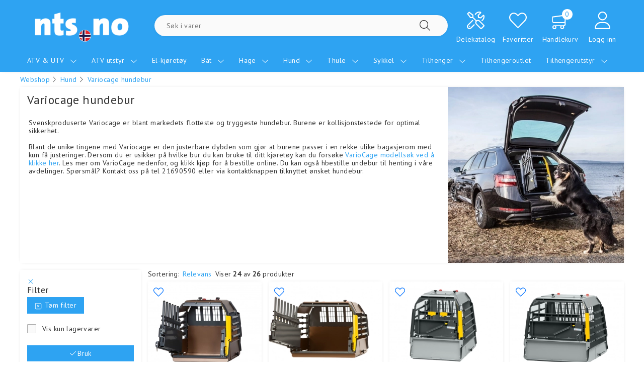

--- FILE ---
content_type: text/html; charset=UTF-8
request_url: https://webshop.nts.no/hundebur/variocage-hundebur/g930.870
body_size: 155498
content:

<!DOCTYPE html>
<html class="profile1" lang="no">
	<head>
						
		



																														
												
		

	





<meta http-equiv="Content-Type" content="text/html; charset=utf-8">
<meta name="viewport" content="initial-scale=1, width=device-width">
<meta name="robots" content="index,follow">
<meta name="revisit" content="after 7 days">
<meta name="format-detection" content="telephone=no">
<meta name="keywords" content="">
<meta name="description" content="Svenskproduserte Variocage er blant markedets flotteste og tryggeste hundebur. Burene er kollisjonstestede for optimal sikkerhet. 
  
Blant de unike tingene med Variocage er den justerbare dybden som gj&oslash;r at burene passer i en rekke ulike bagasjerom med kun f&aring; justeringer. Dersom du er usikker p&aring; hvilke bur du kan bruke til ditt kj&oslash;ret&oslash;y kan du fors&oslash;ke  VarioCage modells&oslash;k ved &aring; klikke her . Les mer om VarioCage nedenfor, og klikk kj&oslash;p for &aring; bestille online. Du kan ogs&aring; hbestille undebur til henting i v&aring;re avdelinger. Sp&oslash;rsm&aring;l? Kontakt oss p&aring; tel 21690590 eller via kontaktknappen tilknyttet &oslash;nsket hundebur. 
">

<!-- Open Graph / Facebook -->
<meta property="og:type" content="website">
<meta property="og:title" content="Variocage Hundebur">
<meta property="og:description" content="Svenskproduserte Variocage er blant markedets flotteste og tryggeste hundebur. Burene er kollisjonstestede for optimal sikkerhet. 
  
Blant de unike tingene med Variocage er den justerbare dybden som gj&oslash;r at burene passer i en rekke ulike bagasjerom med kun f&aring; justeringer. Dersom du er usikker p&aring; hvilke bur du kan bruke til ditt kj&oslash;ret&oslash;y kan du fors&oslash;ke  VarioCage modells&oslash;k ved &aring; klikke her . Les mer om VarioCage nedenfor, og klikk kj&oslash;p for &aring; bestille online. Du kan ogs&aring; hbestille undebur til henting i v&aring;re avdelinger. Sp&oslash;rsm&aring;l? Kontakt oss p&aring; tel 21690590 eller via kontaktknappen tilknyttet &oslash;nsket hundebur. 
">
<meta property="og:image" content="https://webshop.nts.no/Thumbnails/originals/p8/HUND_HUNDEBUR_VARIOCAGE_20171_8720.webp?ext=.png">

<!-- Twitter -->
<meta property="twitter:card" content="summary_large_image">
<meta property="twitter:title" content="Variocage Hundebur">
<meta property="twitter:description" content="Svenskproduserte Variocage er blant markedets flotteste og tryggeste hundebur. Burene er kollisjonstestede for optimal sikkerhet. 
  
Blant de unike tingene med Variocage er den justerbare dybden som gj&oslash;r at burene passer i en rekke ulike bagasjerom med kun f&aring; justeringer. Dersom du er usikker p&aring; hvilke bur du kan bruke til ditt kj&oslash;ret&oslash;y kan du fors&oslash;ke  VarioCage modells&oslash;k ved &aring; klikke her . Les mer om VarioCage nedenfor, og klikk kj&oslash;p for &aring; bestille online. Du kan ogs&aring; hbestille undebur til henting i v&aring;re avdelinger. Sp&oslash;rsm&aring;l? Kontakt oss p&aring; tel 21690590 eller via kontaktknappen tilknyttet &oslash;nsket hundebur. 
">
<meta property="twitter:image" content="https://webshop.nts.no/Thumbnails/originals/p8/HUND_HUNDEBUR_VARIOCAGE_20171_8720.webp?ext=.png">

	<link rel="canonical" href="https://webshop.nts.no/g870">

<title>Variocage Hundebur</title>		







					<!-- Google tag (gtag.js) -->
		<script>
			// Define dataLayer and the gtag function.
			window.dataLayer = window.dataLayer || [];
			function gtag(){dataLayer.push(arguments);}

			// Set default consent to 'denied' as a placeholder
			// Determine actual values based on your own requirements
			gtag('consent', 'default', {
				'ad_storage': 'denied',
				'ad_user_data': 'denied',
				'ad_personalization': 'denied',
				'analytics_storage': 'denied',
			});
		</script>
		<script async type="text/javascript" src="https://www.googletagmanager.com/gtag/js?id=G-ZLPEGJ7GPB"></script>
		<script defer type="text/javascript">
			window.dataLayer = window.dataLayer || [];
			function gtag(){dataLayer.push(arguments);}
			gtag('js', new Date());
			gtag('config', 'G-ZLPEGJ7GPB', {'cookie_domain': 'webshop.nts.no'});
		</script>
	


					<link rel="icon" href="https://webshop.nts.no/Thumbnails/originals/p18/logo_18363.webp?ext=.png">
		
							<style>
				/*!
 * Bootstrap v4.3.1 (https://getbootstrap.com/)
 * Copyright 2011-2019 The Bootstrap Authors
 * Copyright 2011-2019 Twitter, Inc.
 * Licensed under MIT (https://github.com/twbs/bootstrap/blob/master/LICENSE)
 */:root{--blue:#007bff;--indigo:#6610f2;--purple:#6f42c1;--pink:#e83e8c;--red:#dc3545;--orange:#fd7e14;--yellow:#ffc107;--green:#28a745;--teal:#20c997;--cyan:#17a2b8;--white:#fff;--gray:#6c757d;--gray-dark:#343a40;--primary:#007bff;--secondary:#6c757d;--success:#28a745;--info:#17a2b8;--warning:#ffc107;--danger:#dc3545;--light:#f8f9fa;--dark:#343a40;--breakpoint-xs:0;--breakpoint-sm:576px;--breakpoint-md:768px;--breakpoint-lg:992px;--breakpoint-xl:1200px;--font-family-sans-serif:-apple-system,BlinkMacSystemFont,"Segoe UI",Roboto,"Helvetica Neue",Arial,"Noto Sans",sans-serif,"Apple Color Emoji","Segoe UI Emoji","Segoe UI Symbol","Noto Color Emoji";--font-family-monospace:SFMono-Regular,Menlo,Monaco,Consolas,"Liberation Mono","Courier New",monospace}*,::after,::before{box-sizing:border-box}html{font-family:sans-serif;line-height:1.15;-webkit-text-size-adjust:100%;-webkit-tap-highlight-color:transparent}article,aside,figcaption,figure,footer,header,hgroup,main,nav,section{display:block}body{margin:0;font-family:-apple-system,BlinkMacSystemFont,"Segoe UI",Roboto,"Helvetica Neue",Arial,"Noto Sans",sans-serif,"Apple Color Emoji","Segoe UI Emoji","Segoe UI Symbol","Noto Color Emoji";font-size:1rem;font-weight:400;line-height:1.5;color:#212529;text-align:left;background-color:#fff}[tabindex="-1"]:focus{outline:0!important}hr{box-sizing:content-box;height:0;overflow:visible}h1,h2,h3,h4,h5,h6{margin-top:0;margin-bottom:.5rem}p{margin-top:0;margin-bottom:1rem}abbr[data-original-title],abbr[title]{text-decoration:underline;-webkit-text-decoration:underline dotted;text-decoration:underline dotted;cursor:help;border-bottom:0;-webkit-text-decoration-skip-ink:none;text-decoration-skip-ink:none}address{margin-bottom:1rem;font-style:normal;line-height:inherit}dl,ol,ul{margin-top:0;margin-bottom:1rem}ol ol,ol ul,ul ol,ul ul{margin-bottom:0}dt{font-weight:700}dd{margin-bottom:.5rem;margin-left:0}blockquote{margin:0 0 1rem}b,strong{font-weight:bolder}small{font-size:80%}sub,sup{position:relative;font-size:75%;line-height:0;vertical-align:baseline}sub{bottom:-.25em}sup{top:-.5em}a{color:#007bff;text-decoration:none;background-color:transparent}a:hover{color:#0056b3;text-decoration:underline}a:not([href]):not([tabindex]){color:inherit;text-decoration:none}a:not([href]):not([tabindex]):focus,a:not([href]):not([tabindex]):hover{color:inherit;text-decoration:none}a:not([href]):not([tabindex]):focus{outline:0}code,kbd,pre,samp{font-family:SFMono-Regular,Menlo,Monaco,Consolas,"Liberation Mono","Courier New",monospace;font-size:1em}pre{margin-top:0;margin-bottom:1rem;overflow:auto}figure{margin:0 0 1rem}img{vertical-align:middle;border-style:none}svg{overflow:hidden;vertical-align:middle}table{border-collapse:collapse}caption{padding-top:.75rem;padding-bottom:.75rem;color:#6c757d;text-align:left;caption-side:bottom}th{text-align:inherit}label{display:inline-block;margin-bottom:.5rem}button{border-radius:0}button:focus{outline:1px dotted;outline:5px auto -webkit-focus-ring-color}button,input,optgroup,select,textarea{margin:0;font-family:inherit;font-size:inherit;line-height:inherit}button,input{overflow:visible}button,select{text-transform:none}select{word-wrap:normal}[type=button],[type=reset],[type=submit],button{-webkit-appearance:button}[type=button]:not(:disabled),[type=reset]:not(:disabled),[type=submit]:not(:disabled),button:not(:disabled){cursor:pointer}[type=button]::-moz-focus-inner,[type=reset]::-moz-focus-inner,[type=submit]::-moz-focus-inner,button::-moz-focus-inner{padding:0;border-style:none}input[type=checkbox],input[type=radio]{box-sizing:border-box;padding:0}input[type=date],input[type=datetime-local],input[type=month],input[type=time]{-webkit-appearance:listbox}textarea{overflow:auto;resize:vertical}fieldset{min-width:0;padding:0;margin:0;border:0}legend{display:block;width:100%;max-width:100%;padding:0;margin-bottom:.5rem;font-size:1.5rem;line-height:inherit;color:inherit;white-space:normal}progress{vertical-align:baseline}[type=number]::-webkit-inner-spin-button,[type=number]::-webkit-outer-spin-button{height:auto}[type=search]{outline-offset:-2px;-webkit-appearance:none}[type=search]::-webkit-search-decoration{-webkit-appearance:none}::-webkit-file-upload-button{font:inherit;-webkit-appearance:button}output{display:inline-block}summary{display:list-item;cursor:pointer}template{display:none}[hidden]{display:none!important}.h1,.h2,.h3,.h4,.h5,.h6,h1,h2,h3,h4,h5,h6{margin-bottom:.5rem;font-weight:500;line-height:1.2}.h1,h1{font-size:2.5rem}.h2,h2{font-size:2rem}.h3,h3{font-size:1.75rem}.h4,h4{font-size:1.5rem}.h5,h5{font-size:1.25rem}.h6,h6{font-size:1rem}.lead{font-size:1.25rem;font-weight:300}.display-1{font-size:6rem;font-weight:300;line-height:1.2}.display-2{font-size:5.5rem;font-weight:300;line-height:1.2}.display-3{font-size:4.5rem;font-weight:300;line-height:1.2}.display-4{font-size:3.5rem;font-weight:300;line-height:1.2}hr{margin-top:1rem;margin-bottom:1rem;border:0;border-top:1px solid rgba(0,0,0,.1)}.small,small{font-size:80%;font-weight:400}.mark,mark{padding:.2em;background-color:#fcf8e3}.list-unstyled{padding-left:0;list-style:none}.list-inline{padding-left:0;list-style:none}.list-inline-item{display:inline-block}.list-inline-item:not(:last-child){margin-right:.5rem}.initialism{font-size:90%;text-transform:uppercase}.blockquote{margin-bottom:1rem;font-size:1.25rem}.blockquote-footer{display:block;font-size:80%;color:#6c757d}.blockquote-footer::before{content:"\2014\00A0"}.img-fluid{max-width:100%;height:auto}.img-thumbnail{padding:.25rem;background-color:#fff;border:1px solid #dee2e6;border-radius:.25rem;max-width:100%;height:auto}.figure{display:inline-block}.figure-img{margin-bottom:.5rem;line-height:1}.figure-caption{font-size:90%;color:#6c757d}code{font-size:87.5%;color:#e83e8c;word-break:break-word}a>code{color:inherit}kbd{padding:.2rem .4rem;font-size:87.5%;color:#fff;background-color:#212529;border-radius:.2rem}kbd kbd{padding:0;font-size:100%;font-weight:700}pre{display:block;font-size:87.5%;color:#212529}pre code{font-size:inherit;color:inherit;word-break:normal}.pre-scrollable{max-height:340px;overflow-y:scroll}.container{width:100%;padding-right:15px;padding-left:15px;margin-right:auto;margin-left:auto}@media (min-width:576px){.container{max-width:540px}}@media (min-width:768px){.container{max-width:720px}}@media (min-width:992px){.container{max-width:960px}}@media (min-width:1200px){.container{max-width:1140px}}.container-fluid{width:100%;padding-right:15px;padding-left:15px;margin-right:auto;margin-left:auto}.row{display:-ms-flexbox;display:flex;-ms-flex-wrap:wrap;flex-wrap:wrap;margin-right:-15px;margin-left:-15px}.no-gutters{margin-right:0;margin-left:0}.no-gutters>.col,.no-gutters>[class*=col-]{padding-right:0;padding-left:0}.col,.col-1,.col-10,.col-11,.col-12,.col-2,.col-3,.col-4,.col-5,.col-6,.col-7,.col-8,.col-9,.col-auto,.col-lg,.col-lg-1,.col-lg-10,.col-lg-11,.col-lg-12,.col-lg-2,.col-lg-3,.col-lg-4,.col-lg-5,.col-lg-6,.col-lg-7,.col-lg-8,.col-lg-9,.col-lg-auto,.col-md,.col-md-1,.col-md-10,.col-md-11,.col-md-12,.col-md-2,.col-md-3,.col-md-4,.col-md-5,.col-md-6,.col-md-7,.col-md-8,.col-md-9,.col-md-auto,.col-sm,.col-sm-1,.col-sm-10,.col-sm-11,.col-sm-12,.col-sm-2,.col-sm-3,.col-sm-4,.col-sm-5,.col-sm-6,.col-sm-7,.col-sm-8,.col-sm-9,.col-sm-auto,.col-xl,.col-xl-1,.col-xl-10,.col-xl-11,.col-xl-12,.col-xl-2,.col-xl-3,.col-xl-4,.col-xl-5,.col-xl-6,.col-xl-7,.col-xl-8,.col-xl-9,.col-xl-auto{position:relative;width:100%;padding-right:15px;padding-left:15px}.col{-ms-flex-preferred-size:0;flex-basis:0;-ms-flex-positive:1;flex-grow:1;max-width:100%}.col-auto{-ms-flex:0 0 auto;flex:0 0 auto;width:auto;max-width:100%}.col-1{-ms-flex:0 0 8.333333%;flex:0 0 8.333333%;max-width:8.333333%}.col-2{-ms-flex:0 0 16.666667%;flex:0 0 16.666667%;max-width:16.666667%}.col-3{-ms-flex:0 0 25%;flex:0 0 25%;max-width:25%}.col-4{-ms-flex:0 0 33.333333%;flex:0 0 33.333333%;max-width:33.333333%}.col-5{-ms-flex:0 0 41.666667%;flex:0 0 41.666667%;max-width:41.666667%}.col-6{-ms-flex:0 0 50%;flex:0 0 50%;max-width:50%}.col-7{-ms-flex:0 0 58.333333%;flex:0 0 58.333333%;max-width:58.333333%}.col-8{-ms-flex:0 0 66.666667%;flex:0 0 66.666667%;max-width:66.666667%}.col-9{-ms-flex:0 0 75%;flex:0 0 75%;max-width:75%}.col-10{-ms-flex:0 0 83.333333%;flex:0 0 83.333333%;max-width:83.333333%}.col-11{-ms-flex:0 0 91.666667%;flex:0 0 91.666667%;max-width:91.666667%}.col-12{-ms-flex:0 0 100%;flex:0 0 100%;max-width:100%}.order-first{-ms-flex-order:-1;order:-1}.order-last{-ms-flex-order:13;order:13}.order-0{-ms-flex-order:0;order:0}.order-1{-ms-flex-order:1;order:1}.order-2{-ms-flex-order:2;order:2}.order-3{-ms-flex-order:3;order:3}.order-4{-ms-flex-order:4;order:4}.order-5{-ms-flex-order:5;order:5}.order-6{-ms-flex-order:6;order:6}.order-7{-ms-flex-order:7;order:7}.order-8{-ms-flex-order:8;order:8}.order-9{-ms-flex-order:9;order:9}.order-10{-ms-flex-order:10;order:10}.order-11{-ms-flex-order:11;order:11}.order-12{-ms-flex-order:12;order:12}.offset-1{margin-left:8.333333%}.offset-2{margin-left:16.666667%}.offset-3{margin-left:25%}.offset-4{margin-left:33.333333%}.offset-5{margin-left:41.666667%}.offset-6{margin-left:50%}.offset-7{margin-left:58.333333%}.offset-8{margin-left:66.666667%}.offset-9{margin-left:75%}.offset-10{margin-left:83.333333%}.offset-11{margin-left:91.666667%}@media (min-width:576px){.col-sm{-ms-flex-preferred-size:0;flex-basis:0;-ms-flex-positive:1;flex-grow:1;max-width:100%}.col-sm-auto{-ms-flex:0 0 auto;flex:0 0 auto;width:auto;max-width:100%}.col-sm-1{-ms-flex:0 0 8.333333%;flex:0 0 8.333333%;max-width:8.333333%}.col-sm-2{-ms-flex:0 0 16.666667%;flex:0 0 16.666667%;max-width:16.666667%}.col-sm-3{-ms-flex:0 0 25%;flex:0 0 25%;max-width:25%}.col-sm-4{-ms-flex:0 0 33.333333%;flex:0 0 33.333333%;max-width:33.333333%}.col-sm-5{-ms-flex:0 0 41.666667%;flex:0 0 41.666667%;max-width:41.666667%}.col-sm-6{-ms-flex:0 0 50%;flex:0 0 50%;max-width:50%}.col-sm-7{-ms-flex:0 0 58.333333%;flex:0 0 58.333333%;max-width:58.333333%}.col-sm-8{-ms-flex:0 0 66.666667%;flex:0 0 66.666667%;max-width:66.666667%}.col-sm-9{-ms-flex:0 0 75%;flex:0 0 75%;max-width:75%}.col-sm-10{-ms-flex:0 0 83.333333%;flex:0 0 83.333333%;max-width:83.333333%}.col-sm-11{-ms-flex:0 0 91.666667%;flex:0 0 91.666667%;max-width:91.666667%}.col-sm-12{-ms-flex:0 0 100%;flex:0 0 100%;max-width:100%}.order-sm-first{-ms-flex-order:-1;order:-1}.order-sm-last{-ms-flex-order:13;order:13}.order-sm-0{-ms-flex-order:0;order:0}.order-sm-1{-ms-flex-order:1;order:1}.order-sm-2{-ms-flex-order:2;order:2}.order-sm-3{-ms-flex-order:3;order:3}.order-sm-4{-ms-flex-order:4;order:4}.order-sm-5{-ms-flex-order:5;order:5}.order-sm-6{-ms-flex-order:6;order:6}.order-sm-7{-ms-flex-order:7;order:7}.order-sm-8{-ms-flex-order:8;order:8}.order-sm-9{-ms-flex-order:9;order:9}.order-sm-10{-ms-flex-order:10;order:10}.order-sm-11{-ms-flex-order:11;order:11}.order-sm-12{-ms-flex-order:12;order:12}.offset-sm-0{margin-left:0}.offset-sm-1{margin-left:8.333333%}.offset-sm-2{margin-left:16.666667%}.offset-sm-3{margin-left:25%}.offset-sm-4{margin-left:33.333333%}.offset-sm-5{margin-left:41.666667%}.offset-sm-6{margin-left:50%}.offset-sm-7{margin-left:58.333333%}.offset-sm-8{margin-left:66.666667%}.offset-sm-9{margin-left:75%}.offset-sm-10{margin-left:83.333333%}.offset-sm-11{margin-left:91.666667%}}@media (min-width:768px){.col-md{-ms-flex-preferred-size:0;flex-basis:0;-ms-flex-positive:1;flex-grow:1;max-width:100%}.col-md-auto{-ms-flex:0 0 auto;flex:0 0 auto;width:auto;max-width:100%}.col-md-1{-ms-flex:0 0 8.333333%;flex:0 0 8.333333%;max-width:8.333333%}.col-md-2{-ms-flex:0 0 16.666667%;flex:0 0 16.666667%;max-width:16.666667%}.col-md-3{-ms-flex:0 0 25%;flex:0 0 25%;max-width:25%}.col-md-4{-ms-flex:0 0 33.333333%;flex:0 0 33.333333%;max-width:33.333333%}.col-md-5{-ms-flex:0 0 41.666667%;flex:0 0 41.666667%;max-width:41.666667%}.col-md-6{-ms-flex:0 0 50%;flex:0 0 50%;max-width:50%}.col-md-7{-ms-flex:0 0 58.333333%;flex:0 0 58.333333%;max-width:58.333333%}.col-md-8{-ms-flex:0 0 66.666667%;flex:0 0 66.666667%;max-width:66.666667%}.col-md-9{-ms-flex:0 0 75%;flex:0 0 75%;max-width:75%}.col-md-10{-ms-flex:0 0 83.333333%;flex:0 0 83.333333%;max-width:83.333333%}.col-md-11{-ms-flex:0 0 91.666667%;flex:0 0 91.666667%;max-width:91.666667%}.col-md-12{-ms-flex:0 0 100%;flex:0 0 100%;max-width:100%}.order-md-first{-ms-flex-order:-1;order:-1}.order-md-last{-ms-flex-order:13;order:13}.order-md-0{-ms-flex-order:0;order:0}.order-md-1{-ms-flex-order:1;order:1}.order-md-2{-ms-flex-order:2;order:2}.order-md-3{-ms-flex-order:3;order:3}.order-md-4{-ms-flex-order:4;order:4}.order-md-5{-ms-flex-order:5;order:5}.order-md-6{-ms-flex-order:6;order:6}.order-md-7{-ms-flex-order:7;order:7}.order-md-8{-ms-flex-order:8;order:8}.order-md-9{-ms-flex-order:9;order:9}.order-md-10{-ms-flex-order:10;order:10}.order-md-11{-ms-flex-order:11;order:11}.order-md-12{-ms-flex-order:12;order:12}.offset-md-0{margin-left:0}.offset-md-1{margin-left:8.333333%}.offset-md-2{margin-left:16.666667%}.offset-md-3{margin-left:25%}.offset-md-4{margin-left:33.333333%}.offset-md-5{margin-left:41.666667%}.offset-md-6{margin-left:50%}.offset-md-7{margin-left:58.333333%}.offset-md-8{margin-left:66.666667%}.offset-md-9{margin-left:75%}.offset-md-10{margin-left:83.333333%}.offset-md-11{margin-left:91.666667%}}@media (min-width:992px){.col-lg{-ms-flex-preferred-size:0;flex-basis:0;-ms-flex-positive:1;flex-grow:1;max-width:100%}.col-lg-auto{-ms-flex:0 0 auto;flex:0 0 auto;width:auto;max-width:100%}.col-lg-1{-ms-flex:0 0 8.333333%;flex:0 0 8.333333%;max-width:8.333333%}.col-lg-2{-ms-flex:0 0 16.666667%;flex:0 0 16.666667%;max-width:16.666667%}.col-lg-3{-ms-flex:0 0 25%;flex:0 0 25%;max-width:25%}.col-lg-4{-ms-flex:0 0 33.333333%;flex:0 0 33.333333%;max-width:33.333333%}.col-lg-5{-ms-flex:0 0 41.666667%;flex:0 0 41.666667%;max-width:41.666667%}.col-lg-6{-ms-flex:0 0 50%;flex:0 0 50%;max-width:50%}.col-lg-7{-ms-flex:0 0 58.333333%;flex:0 0 58.333333%;max-width:58.333333%}.col-lg-8{-ms-flex:0 0 66.666667%;flex:0 0 66.666667%;max-width:66.666667%}.col-lg-9{-ms-flex:0 0 75%;flex:0 0 75%;max-width:75%}.col-lg-10{-ms-flex:0 0 83.333333%;flex:0 0 83.333333%;max-width:83.333333%}.col-lg-11{-ms-flex:0 0 91.666667%;flex:0 0 91.666667%;max-width:91.666667%}.col-lg-12{-ms-flex:0 0 100%;flex:0 0 100%;max-width:100%}.order-lg-first{-ms-flex-order:-1;order:-1}.order-lg-last{-ms-flex-order:13;order:13}.order-lg-0{-ms-flex-order:0;order:0}.order-lg-1{-ms-flex-order:1;order:1}.order-lg-2{-ms-flex-order:2;order:2}.order-lg-3{-ms-flex-order:3;order:3}.order-lg-4{-ms-flex-order:4;order:4}.order-lg-5{-ms-flex-order:5;order:5}.order-lg-6{-ms-flex-order:6;order:6}.order-lg-7{-ms-flex-order:7;order:7}.order-lg-8{-ms-flex-order:8;order:8}.order-lg-9{-ms-flex-order:9;order:9}.order-lg-10{-ms-flex-order:10;order:10}.order-lg-11{-ms-flex-order:11;order:11}.order-lg-12{-ms-flex-order:12;order:12}.offset-lg-0{margin-left:0}.offset-lg-1{margin-left:8.333333%}.offset-lg-2{margin-left:16.666667%}.offset-lg-3{margin-left:25%}.offset-lg-4{margin-left:33.333333%}.offset-lg-5{margin-left:41.666667%}.offset-lg-6{margin-left:50%}.offset-lg-7{margin-left:58.333333%}.offset-lg-8{margin-left:66.666667%}.offset-lg-9{margin-left:75%}.offset-lg-10{margin-left:83.333333%}.offset-lg-11{margin-left:91.666667%}}@media (min-width:1200px){.col-xl{-ms-flex-preferred-size:0;flex-basis:0;-ms-flex-positive:1;flex-grow:1;max-width:100%}.col-xl-auto{-ms-flex:0 0 auto;flex:0 0 auto;width:auto;max-width:100%}.col-xl-1{-ms-flex:0 0 8.333333%;flex:0 0 8.333333%;max-width:8.333333%}.col-xl-2{-ms-flex:0 0 16.666667%;flex:0 0 16.666667%;max-width:16.666667%}.col-xl-3{-ms-flex:0 0 25%;flex:0 0 25%;max-width:25%}.col-xl-4{-ms-flex:0 0 33.333333%;flex:0 0 33.333333%;max-width:33.333333%}.col-xl-5{-ms-flex:0 0 41.666667%;flex:0 0 41.666667%;max-width:41.666667%}.col-xl-6{-ms-flex:0 0 50%;flex:0 0 50%;max-width:50%}.col-xl-7{-ms-flex:0 0 58.333333%;flex:0 0 58.333333%;max-width:58.333333%}.col-xl-8{-ms-flex:0 0 66.666667%;flex:0 0 66.666667%;max-width:66.666667%}.col-xl-9{-ms-flex:0 0 75%;flex:0 0 75%;max-width:75%}.col-xl-10{-ms-flex:0 0 83.333333%;flex:0 0 83.333333%;max-width:83.333333%}.col-xl-11{-ms-flex:0 0 91.666667%;flex:0 0 91.666667%;max-width:91.666667%}.col-xl-12{-ms-flex:0 0 100%;flex:0 0 100%;max-width:100%}.order-xl-first{-ms-flex-order:-1;order:-1}.order-xl-last{-ms-flex-order:13;order:13}.order-xl-0{-ms-flex-order:0;order:0}.order-xl-1{-ms-flex-order:1;order:1}.order-xl-2{-ms-flex-order:2;order:2}.order-xl-3{-ms-flex-order:3;order:3}.order-xl-4{-ms-flex-order:4;order:4}.order-xl-5{-ms-flex-order:5;order:5}.order-xl-6{-ms-flex-order:6;order:6}.order-xl-7{-ms-flex-order:7;order:7}.order-xl-8{-ms-flex-order:8;order:8}.order-xl-9{-ms-flex-order:9;order:9}.order-xl-10{-ms-flex-order:10;order:10}.order-xl-11{-ms-flex-order:11;order:11}.order-xl-12{-ms-flex-order:12;order:12}.offset-xl-0{margin-left:0}.offset-xl-1{margin-left:8.333333%}.offset-xl-2{margin-left:16.666667%}.offset-xl-3{margin-left:25%}.offset-xl-4{margin-left:33.333333%}.offset-xl-5{margin-left:41.666667%}.offset-xl-6{margin-left:50%}.offset-xl-7{margin-left:58.333333%}.offset-xl-8{margin-left:66.666667%}.offset-xl-9{margin-left:75%}.offset-xl-10{margin-left:83.333333%}.offset-xl-11{margin-left:91.666667%}}.table{width:100%;margin-bottom:1rem;color:#212529}.table td,.table th{padding:.75rem;vertical-align:top;border-top:1px solid #dee2e6}.table thead th{vertical-align:bottom;border-bottom:2px solid #dee2e6}.table tbody+tbody{border-top:2px solid #dee2e6}.table-sm td,.table-sm th{padding:.3rem}.table-bordered{border:1px solid #dee2e6}.table-bordered td,.table-bordered th{border:1px solid #dee2e6}.table-bordered thead td,.table-bordered thead th{border-bottom-width:2px}.table-borderless tbody+tbody,.table-borderless td,.table-borderless th,.table-borderless thead th{border:0}.table-striped tbody tr:nth-of-type(odd){background-color:rgba(0,0,0,.05)}.table-hover tbody tr:hover{color:#212529;background-color:rgba(0,0,0,.075)}.table-primary,.table-primary>td,.table-primary>th{background-color:#b8daff}.table-primary tbody+tbody,.table-primary td,.table-primary th,.table-primary thead th{border-color:#7abaff}.table-hover .table-primary:hover{background-color:#9fcdff}.table-hover .table-primary:hover>td,.table-hover .table-primary:hover>th{background-color:#9fcdff}.table-secondary,.table-secondary>td,.table-secondary>th{background-color:#d6d8db}.table-secondary tbody+tbody,.table-secondary td,.table-secondary th,.table-secondary thead th{border-color:#b3b7bb}.table-hover .table-secondary:hover{background-color:#c8cbcf}.table-hover .table-secondary:hover>td,.table-hover .table-secondary:hover>th{background-color:#c8cbcf}.table-success,.table-success>td,.table-success>th{background-color:#c3e6cb}.table-success tbody+tbody,.table-success td,.table-success th,.table-success thead th{border-color:#8fd19e}.table-hover .table-success:hover{background-color:#b1dfbb}.table-hover .table-success:hover>td,.table-hover .table-success:hover>th{background-color:#b1dfbb}.table-info,.table-info>td,.table-info>th{background-color:#bee5eb}.table-info tbody+tbody,.table-info td,.table-info th,.table-info thead th{border-color:#86cfda}.table-hover .table-info:hover{background-color:#abdde5}.table-hover .table-info:hover>td,.table-hover .table-info:hover>th{background-color:#abdde5}.table-warning,.table-warning>td,.table-warning>th{background-color:#ffeeba}.table-warning tbody+tbody,.table-warning td,.table-warning th,.table-warning thead th{border-color:#ffdf7e}.table-hover .table-warning:hover{background-color:#ffe8a1}.table-hover .table-warning:hover>td,.table-hover .table-warning:hover>th{background-color:#ffe8a1}.table-danger,.table-danger>td,.table-danger>th{background-color:#f5c6cb}.table-danger tbody+tbody,.table-danger td,.table-danger th,.table-danger thead th{border-color:#ed969e}.table-hover .table-danger:hover{background-color:#f1b0b7}.table-hover .table-danger:hover>td,.table-hover .table-danger:hover>th{background-color:#f1b0b7}.table-light,.table-light>td,.table-light>th{background-color:#fdfdfe}.table-light tbody+tbody,.table-light td,.table-light th,.table-light thead th{border-color:#fbfcfc}.table-hover .table-light:hover{background-color:#ececf6}.table-hover .table-light:hover>td,.table-hover .table-light:hover>th{background-color:#ececf6}.table-dark,.table-dark>td,.table-dark>th{background-color:#c6c8ca}.table-dark tbody+tbody,.table-dark td,.table-dark th,.table-dark thead th{border-color:#95999c}.table-hover .table-dark:hover{background-color:#b9bbbe}.table-hover .table-dark:hover>td,.table-hover .table-dark:hover>th{background-color:#b9bbbe}.table-active,.table-active>td,.table-active>th{background-color:rgba(0,0,0,.075)}.table-hover .table-active:hover{background-color:rgba(0,0,0,.075)}.table-hover .table-active:hover>td,.table-hover .table-active:hover>th{background-color:rgba(0,0,0,.075)}.table .thead-dark th{color:#fff;background-color:#343a40;border-color:#454d55}.table .thead-light th{color:#495057;background-color:#e9ecef;border-color:#dee2e6}.table-dark{color:#fff;background-color:#343a40}.table-dark td,.table-dark th,.table-dark thead th{border-color:#454d55}.table-dark.table-bordered{border:0}.table-dark.table-striped tbody tr:nth-of-type(odd){background-color:rgba(255,255,255,.05)}.table-dark.table-hover tbody tr:hover{color:#fff;background-color:rgba(255,255,255,.075)}@media (max-width:575.98px){.table-responsive-sm{display:block;width:100%;overflow-x:auto;-webkit-overflow-scrolling:touch}.table-responsive-sm>.table-bordered{border:0}}@media (max-width:767.98px){.table-responsive-md{display:block;width:100%;overflow-x:auto;-webkit-overflow-scrolling:touch}.table-responsive-md>.table-bordered{border:0}}@media (max-width:991.98px){.table-responsive-lg{display:block;width:100%;overflow-x:auto;-webkit-overflow-scrolling:touch}.table-responsive-lg>.table-bordered{border:0}}@media (max-width:1199.98px){.table-responsive-xl{display:block;width:100%;overflow-x:auto;-webkit-overflow-scrolling:touch}.table-responsive-xl>.table-bordered{border:0}}.table-responsive{display:block;width:100%;overflow-x:auto;-webkit-overflow-scrolling:touch}.table-responsive>.table-bordered{border:0}.form-control{display:block;width:100%;height:calc(1.5em + .75rem + 2px);padding:.375rem .75rem;font-size:1rem;font-weight:400;line-height:1.5;color:#495057;background-color:#fff;background-clip:padding-box;border:1px solid #ced4da;border-radius:.25rem;transition:border-color .15s ease-in-out,box-shadow .15s ease-in-out}@media (prefers-reduced-motion:reduce){.form-control{transition:none}}.form-control::-ms-expand{background-color:transparent;border:0}.form-control:focus{color:#495057;background-color:#fff;border-color:#80bdff;outline:0;box-shadow:0 0 0 .2rem rgba(0,123,255,.25)}.form-control::-webkit-input-placeholder{color:#6c757d;opacity:1}.form-control::-moz-placeholder{color:#6c757d;opacity:1}.form-control:-ms-input-placeholder{color:#6c757d;opacity:1}.form-control::-ms-input-placeholder{color:#6c757d;opacity:1}.form-control::placeholder{color:#6c757d;opacity:1}.form-control:disabled,.form-control[readonly]{background-color:#e9ecef;opacity:1}select.form-control:focus::-ms-value{color:#495057;background-color:#fff}.form-control-file,.form-control-range{display:block;width:100%}.col-form-label{padding-top:calc(.375rem + 1px);padding-bottom:calc(.375rem + 1px);margin-bottom:0;font-size:inherit;line-height:1.5}.col-form-label-lg{padding-top:calc(.5rem + 1px);padding-bottom:calc(.5rem + 1px);font-size:1.25rem;line-height:1.5}.col-form-label-sm{padding-top:calc(.25rem + 1px);padding-bottom:calc(.25rem + 1px);font-size:.875rem;line-height:1.5}.form-control-plaintext{display:block;width:100%;padding-top:.375rem;padding-bottom:.375rem;margin-bottom:0;line-height:1.5;color:#212529;background-color:transparent;border:solid transparent;border-width:1px 0}.form-control-plaintext.form-control-lg,.form-control-plaintext.form-control-sm{padding-right:0;padding-left:0}.form-control-sm{height:calc(1.5em + .5rem + 2px);padding:.25rem .5rem;font-size:.875rem;line-height:1.5;border-radius:.2rem}.form-control-lg{height:calc(1.5em + 1rem + 2px);padding:.5rem 1rem;font-size:1.25rem;line-height:1.5;border-radius:.3rem}select.form-control[multiple],select.form-control[size]{height:auto}textarea.form-control{height:auto}.form-group{margin-bottom:1rem}.form-text{display:block;margin-top:.25rem}.form-row{display:-ms-flexbox;display:flex;-ms-flex-wrap:wrap;flex-wrap:wrap;margin-right:-5px;margin-left:-5px}.form-row>.col,.form-row>[class*=col-]{padding-right:5px;padding-left:5px}.form-check{position:relative;display:block;padding-left:1.25rem}.form-check-input{position:absolute;margin-top:.3rem;margin-left:-1.25rem}.form-check-input:disabled~.form-check-label{color:#6c757d}.form-check-label{margin-bottom:0}.form-check-inline{display:-ms-inline-flexbox;display:inline-flex;-ms-flex-align:center;align-items:center;padding-left:0;margin-right:.75rem}.form-check-inline .form-check-input{position:static;margin-top:0;margin-right:.3125rem;margin-left:0}.valid-feedback{display:none;width:100%;margin-top:.25rem;font-size:80%;color:#28a745}.valid-tooltip{position:absolute;top:100%;z-index:5;display:none;max-width:100%;padding:.25rem .5rem;margin-top:.1rem;font-size:.875rem;line-height:1.5;color:#fff;background-color:rgba(40,167,69,.9);border-radius:.25rem}.form-control.is-valid,.was-validated .form-control:valid{border-color:#28a745;padding-right:calc(1.5em + .75rem);background-image:url("data:image/svg+xml,%3csvg xmlns='http://www.w3.org/2000/svg' viewBox='0 0 8 8'%3e%3cpath fill='%2328a745' d='M2.3 6.73L.6 4.53c-.4-1.04.46-1.4 1.1-.8l1.1 1.4 3.4-3.8c.6-.63 1.6-.27 1.2.7l-4 4.6c-.43.5-.8.4-1.1.1z'/%3e%3c/svg%3e");background-repeat:no-repeat;background-position:center right calc(.375em + .1875rem);background-size:calc(.75em + .375rem) calc(.75em + .375rem)}.form-control.is-valid:focus,.was-validated .form-control:valid:focus{border-color:#28a745;box-shadow:0 0 0 .2rem rgba(40,167,69,.25)}.form-control.is-valid~.valid-feedback,.form-control.is-valid~.valid-tooltip,.was-validated .form-control:valid~.valid-feedback,.was-validated .form-control:valid~.valid-tooltip{display:block}.was-validated textarea.form-control:valid,textarea.form-control.is-valid{padding-right:calc(1.5em + .75rem);background-position:top calc(.375em + .1875rem) right calc(.375em + .1875rem)}.custom-select.is-valid,.was-validated .custom-select:valid{border-color:#28a745;padding-right:calc((1em + .75rem) * 3 / 4 + 1.75rem);background:url("data:image/svg+xml,%3csvg xmlns='http://www.w3.org/2000/svg' viewBox='0 0 4 5'%3e%3cpath fill='%23343a40' d='M2 0L0 2h4zm0 5L0 3h4z'/%3e%3c/svg%3e") no-repeat right .75rem center/8px 10px,url("data:image/svg+xml,%3csvg xmlns='http://www.w3.org/2000/svg' viewBox='0 0 8 8'%3e%3cpath fill='%2328a745' d='M2.3 6.73L.6 4.53c-.4-1.04.46-1.4 1.1-.8l1.1 1.4 3.4-3.8c.6-.63 1.6-.27 1.2.7l-4 4.6c-.43.5-.8.4-1.1.1z'/%3e%3c/svg%3e") #fff no-repeat center right 1.75rem/calc(.75em + .375rem) calc(.75em + .375rem)}.custom-select.is-valid:focus,.was-validated .custom-select:valid:focus{border-color:#28a745;box-shadow:0 0 0 .2rem rgba(40,167,69,.25)}.custom-select.is-valid~.valid-feedback,.custom-select.is-valid~.valid-tooltip,.was-validated .custom-select:valid~.valid-feedback,.was-validated .custom-select:valid~.valid-tooltip{display:block}.form-control-file.is-valid~.valid-feedback,.form-control-file.is-valid~.valid-tooltip,.was-validated .form-control-file:valid~.valid-feedback,.was-validated .form-control-file:valid~.valid-tooltip{display:block}.form-check-input.is-valid~.form-check-label,.was-validated .form-check-input:valid~.form-check-label{color:#28a745}.form-check-input.is-valid~.valid-feedback,.form-check-input.is-valid~.valid-tooltip,.was-validated .form-check-input:valid~.valid-feedback,.was-validated .form-check-input:valid~.valid-tooltip{display:block}.custom-control-input.is-valid~.custom-control-label,.was-validated .custom-control-input:valid~.custom-control-label{color:#28a745}.custom-control-input.is-valid~.custom-control-label::before,.was-validated .custom-control-input:valid~.custom-control-label::before{border-color:#28a745}.custom-control-input.is-valid~.valid-feedback,.custom-control-input.is-valid~.valid-tooltip,.was-validated .custom-control-input:valid~.valid-feedback,.was-validated .custom-control-input:valid~.valid-tooltip{display:block}.custom-control-input.is-valid:checked~.custom-control-label::before,.was-validated .custom-control-input:valid:checked~.custom-control-label::before{border-color:#34ce57;background-color:#34ce57}.custom-control-input.is-valid:focus~.custom-control-label::before,.was-validated .custom-control-input:valid:focus~.custom-control-label::before{box-shadow:0 0 0 .2rem rgba(40,167,69,.25)}.custom-control-input.is-valid:focus:not(:checked)~.custom-control-label::before,.was-validated .custom-control-input:valid:focus:not(:checked)~.custom-control-label::before{border-color:#28a745}.custom-file-input.is-valid~.custom-file-label,.was-validated .custom-file-input:valid~.custom-file-label{border-color:#28a745}.custom-file-input.is-valid~.valid-feedback,.custom-file-input.is-valid~.valid-tooltip,.was-validated .custom-file-input:valid~.valid-feedback,.was-validated .custom-file-input:valid~.valid-tooltip{display:block}.custom-file-input.is-valid:focus~.custom-file-label,.was-validated .custom-file-input:valid:focus~.custom-file-label{border-color:#28a745;box-shadow:0 0 0 .2rem rgba(40,167,69,.25)}.invalid-feedback{display:none;width:100%;margin-top:.25rem;font-size:80%;color:#dc3545}.invalid-tooltip{position:absolute;top:100%;z-index:5;display:none;max-width:100%;padding:.25rem .5rem;margin-top:.1rem;font-size:.875rem;line-height:1.5;color:#fff;background-color:rgba(220,53,69,.9);border-radius:.25rem}.form-control.is-invalid,.was-validated .form-control:invalid{border-color:#dc3545;padding-right:calc(1.5em + .75rem);background-image:url("data:image/svg+xml,%3csvg xmlns='http://www.w3.org/2000/svg' fill='%23dc3545' viewBox='-2 -2 7 7'%3e%3cpath stroke='%23dc3545' d='M0 0l3 3m0-3L0 3'/%3e%3ccircle r='.5'/%3e%3ccircle cx='3' r='.5'/%3e%3ccircle cy='3' r='.5'/%3e%3ccircle cx='3' cy='3' r='.5'/%3e%3c/svg%3E");background-repeat:no-repeat;background-position:center right calc(.375em + .1875rem);background-size:calc(.75em + .375rem) calc(.75em + .375rem)}.form-control.is-invalid:focus,.was-validated .form-control:invalid:focus{border-color:#dc3545;box-shadow:0 0 0 .2rem rgba(220,53,69,.25)}.form-control.is-invalid~.invalid-feedback,.form-control.is-invalid~.invalid-tooltip,.was-validated .form-control:invalid~.invalid-feedback,.was-validated .form-control:invalid~.invalid-tooltip{display:block}.was-validated textarea.form-control:invalid,textarea.form-control.is-invalid{padding-right:calc(1.5em + .75rem);background-position:top calc(.375em + .1875rem) right calc(.375em + .1875rem)}.custom-select.is-invalid,.was-validated .custom-select:invalid{border-color:#dc3545;padding-right:calc((1em + .75rem) * 3 / 4 + 1.75rem);background:url("data:image/svg+xml,%3csvg xmlns='http://www.w3.org/2000/svg' viewBox='0 0 4 5'%3e%3cpath fill='%23343a40' d='M2 0L0 2h4zm0 5L0 3h4z'/%3e%3c/svg%3e") no-repeat right .75rem center/8px 10px,url("data:image/svg+xml,%3csvg xmlns='http://www.w3.org/2000/svg' fill='%23dc3545' viewBox='-2 -2 7 7'%3e%3cpath stroke='%23dc3545' d='M0 0l3 3m0-3L0 3'/%3e%3ccircle r='.5'/%3e%3ccircle cx='3' r='.5'/%3e%3ccircle cy='3' r='.5'/%3e%3ccircle cx='3' cy='3' r='.5'/%3e%3c/svg%3E") #fff no-repeat center right 1.75rem/calc(.75em + .375rem) calc(.75em + .375rem)}.custom-select.is-invalid:focus,.was-validated .custom-select:invalid:focus{border-color:#dc3545;box-shadow:0 0 0 .2rem rgba(220,53,69,.25)}.custom-select.is-invalid~.invalid-feedback,.custom-select.is-invalid~.invalid-tooltip,.was-validated .custom-select:invalid~.invalid-feedback,.was-validated .custom-select:invalid~.invalid-tooltip{display:block}.form-control-file.is-invalid~.invalid-feedback,.form-control-file.is-invalid~.invalid-tooltip,.was-validated .form-control-file:invalid~.invalid-feedback,.was-validated .form-control-file:invalid~.invalid-tooltip{display:block}.form-check-input.is-invalid~.form-check-label,.was-validated .form-check-input:invalid~.form-check-label{color:#dc3545}.form-check-input.is-invalid~.invalid-feedback,.form-check-input.is-invalid~.invalid-tooltip,.was-validated .form-check-input:invalid~.invalid-feedback,.was-validated .form-check-input:invalid~.invalid-tooltip{display:block}.custom-control-input.is-invalid~.custom-control-label,.was-validated .custom-control-input:invalid~.custom-control-label{color:#dc3545}.custom-control-input.is-invalid~.custom-control-label::before,.was-validated .custom-control-input:invalid~.custom-control-label::before{border-color:#dc3545}.custom-control-input.is-invalid~.invalid-feedback,.custom-control-input.is-invalid~.invalid-tooltip,.was-validated .custom-control-input:invalid~.invalid-feedback,.was-validated .custom-control-input:invalid~.invalid-tooltip{display:block}.custom-control-input.is-invalid:checked~.custom-control-label::before,.was-validated .custom-control-input:invalid:checked~.custom-control-label::before{border-color:#e4606d;background-color:#e4606d}.custom-control-input.is-invalid:focus~.custom-control-label::before,.was-validated .custom-control-input:invalid:focus~.custom-control-label::before{box-shadow:0 0 0 .2rem rgba(220,53,69,.25)}.custom-control-input.is-invalid:focus:not(:checked)~.custom-control-label::before,.was-validated .custom-control-input:invalid:focus:not(:checked)~.custom-control-label::before{border-color:#dc3545}.custom-file-input.is-invalid~.custom-file-label,.was-validated .custom-file-input:invalid~.custom-file-label{border-color:#dc3545}.custom-file-input.is-invalid~.invalid-feedback,.custom-file-input.is-invalid~.invalid-tooltip,.was-validated .custom-file-input:invalid~.invalid-feedback,.was-validated .custom-file-input:invalid~.invalid-tooltip{display:block}.custom-file-input.is-invalid:focus~.custom-file-label,.was-validated .custom-file-input:invalid:focus~.custom-file-label{border-color:#dc3545;box-shadow:0 0 0 .2rem rgba(220,53,69,.25)}.form-inline{display:-ms-flexbox;display:flex;-ms-flex-flow:row wrap;flex-flow:row wrap;-ms-flex-align:center;align-items:center}.form-inline .form-check{width:100%}@media (min-width:576px){.form-inline label{display:-ms-flexbox;display:flex;-ms-flex-align:center;align-items:center;-ms-flex-pack:center;justify-content:center;margin-bottom:0}.form-inline .form-group{display:-ms-flexbox;display:flex;-ms-flex:0 0 auto;flex:0 0 auto;-ms-flex-flow:row wrap;flex-flow:row wrap;-ms-flex-align:center;align-items:center;margin-bottom:0}.form-inline .form-control{display:inline-block;width:auto;vertical-align:middle}.form-inline .form-control-plaintext{display:inline-block}.form-inline .custom-select,.form-inline .input-group{width:auto}.form-inline .form-check{display:-ms-flexbox;display:flex;-ms-flex-align:center;align-items:center;-ms-flex-pack:center;justify-content:center;width:auto;padding-left:0}.form-inline .form-check-input{position:relative;-ms-flex-negative:0;flex-shrink:0;margin-top:0;margin-right:.25rem;margin-left:0}.form-inline .custom-control{-ms-flex-align:center;align-items:center;-ms-flex-pack:center;justify-content:center}.form-inline .custom-control-label{margin-bottom:0}}.btn{display:inline-block;font-weight:400;color:#212529;text-align:center;vertical-align:middle;-webkit-user-select:none;-moz-user-select:none;-ms-user-select:none;user-select:none;background-color:transparent;border:1px solid transparent;padding:.375rem .75rem;font-size:1rem;line-height:1.5;border-radius:.25rem;transition:color .15s ease-in-out,background-color .15s ease-in-out,border-color .15s ease-in-out,box-shadow .15s ease-in-out}@media (prefers-reduced-motion:reduce){.btn{transition:none}}.btn:hover{color:#212529;text-decoration:none}.btn.focus,.btn:focus{outline:0;box-shadow:0 0 0 .2rem rgba(0,123,255,.25)}.btn.disabled,.btn:disabled{opacity:.65}a.btn.disabled,fieldset:disabled a.btn{pointer-events:none}.btn-primary{color:#fff;background-color:#007bff;border-color:#007bff}.btn-primary:hover{color:#fff;background-color:#0069d9;border-color:#0062cc}.btn-primary.focus,.btn-primary:focus{box-shadow:0 0 0 .2rem rgba(38,143,255,.5)}.btn-primary.disabled,.btn-primary:disabled{color:#fff;background-color:#007bff;border-color:#007bff}.btn-primary:not(:disabled):not(.disabled).active,.btn-primary:not(:disabled):not(.disabled):active,.show>.btn-primary.dropdown-toggle{color:#fff;background-color:#0062cc;border-color:#005cbf}.btn-primary:not(:disabled):not(.disabled).active:focus,.btn-primary:not(:disabled):not(.disabled):active:focus,.show>.btn-primary.dropdown-toggle:focus{box-shadow:0 0 0 .2rem rgba(38,143,255,.5)}.btn-secondary{color:#fff;background-color:#6c757d;border-color:#6c757d}.btn-secondary:hover{color:#fff;background-color:#5a6268;border-color:#545b62}.btn-secondary.focus,.btn-secondary:focus{box-shadow:0 0 0 .2rem rgba(130,138,145,.5)}.btn-secondary.disabled,.btn-secondary:disabled{color:#fff;background-color:#6c757d;border-color:#6c757d}.btn-secondary:not(:disabled):not(.disabled).active,.btn-secondary:not(:disabled):not(.disabled):active,.show>.btn-secondary.dropdown-toggle{color:#fff;background-color:#545b62;border-color:#4e555b}.btn-secondary:not(:disabled):not(.disabled).active:focus,.btn-secondary:not(:disabled):not(.disabled):active:focus,.show>.btn-secondary.dropdown-toggle:focus{box-shadow:0 0 0 .2rem rgba(130,138,145,.5)}.btn-success{color:#fff;background-color:#28a745;border-color:#28a745}.btn-success:hover{color:#fff;background-color:#218838;border-color:#1e7e34}.btn-success.focus,.btn-success:focus{box-shadow:0 0 0 .2rem rgba(72,180,97,.5)}.btn-success.disabled,.btn-success:disabled{color:#fff;background-color:#28a745;border-color:#28a745}.btn-success:not(:disabled):not(.disabled).active,.btn-success:not(:disabled):not(.disabled):active,.show>.btn-success.dropdown-toggle{color:#fff;background-color:#1e7e34;border-color:#1c7430}.btn-success:not(:disabled):not(.disabled).active:focus,.btn-success:not(:disabled):not(.disabled):active:focus,.show>.btn-success.dropdown-toggle:focus{box-shadow:0 0 0 .2rem rgba(72,180,97,.5)}.btn-info{color:#fff;background-color:#17a2b8;border-color:#17a2b8}.btn-info:hover{color:#fff;background-color:#138496;border-color:#117a8b}.btn-info.focus,.btn-info:focus{box-shadow:0 0 0 .2rem rgba(58,176,195,.5)}.btn-info.disabled,.btn-info:disabled{color:#fff;background-color:#17a2b8;border-color:#17a2b8}.btn-info:not(:disabled):not(.disabled).active,.btn-info:not(:disabled):not(.disabled):active,.show>.btn-info.dropdown-toggle{color:#fff;background-color:#117a8b;border-color:#10707f}.btn-info:not(:disabled):not(.disabled).active:focus,.btn-info:not(:disabled):not(.disabled):active:focus,.show>.btn-info.dropdown-toggle:focus{box-shadow:0 0 0 .2rem rgba(58,176,195,.5)}.btn-warning{color:#212529;background-color:#ffc107;border-color:#ffc107}.btn-warning:hover{color:#212529;background-color:#e0a800;border-color:#d39e00}.btn-warning.focus,.btn-warning:focus{box-shadow:0 0 0 .2rem rgba(222,170,12,.5)}.btn-warning.disabled,.btn-warning:disabled{color:#212529;background-color:#ffc107;border-color:#ffc107}.btn-warning:not(:disabled):not(.disabled).active,.btn-warning:not(:disabled):not(.disabled):active,.show>.btn-warning.dropdown-toggle{color:#212529;background-color:#d39e00;border-color:#c69500}.btn-warning:not(:disabled):not(.disabled).active:focus,.btn-warning:not(:disabled):not(.disabled):active:focus,.show>.btn-warning.dropdown-toggle:focus{box-shadow:0 0 0 .2rem rgba(222,170,12,.5)}.btn-danger{color:#fff;background-color:#dc3545;border-color:#dc3545}.btn-danger:hover{color:#fff;background-color:#c82333;border-color:#bd2130}.btn-danger.focus,.btn-danger:focus{box-shadow:0 0 0 .2rem rgba(225,83,97,.5)}.btn-danger.disabled,.btn-danger:disabled{color:#fff;background-color:#dc3545;border-color:#dc3545}.btn-danger:not(:disabled):not(.disabled).active,.btn-danger:not(:disabled):not(.disabled):active,.show>.btn-danger.dropdown-toggle{color:#fff;background-color:#bd2130;border-color:#b21f2d}.btn-danger:not(:disabled):not(.disabled).active:focus,.btn-danger:not(:disabled):not(.disabled):active:focus,.show>.btn-danger.dropdown-toggle:focus{box-shadow:0 0 0 .2rem rgba(225,83,97,.5)}.btn-light{color:#212529;background-color:#f8f9fa;border-color:#f8f9fa}.btn-light:hover{color:#212529;background-color:#e2e6ea;border-color:#dae0e5}.btn-light.focus,.btn-light:focus{box-shadow:0 0 0 .2rem rgba(216,217,219,.5)}.btn-light.disabled,.btn-light:disabled{color:#212529;background-color:#f8f9fa;border-color:#f8f9fa}.btn-light:not(:disabled):not(.disabled).active,.btn-light:not(:disabled):not(.disabled):active,.show>.btn-light.dropdown-toggle{color:#212529;background-color:#dae0e5;border-color:#d3d9df}.btn-light:not(:disabled):not(.disabled).active:focus,.btn-light:not(:disabled):not(.disabled):active:focus,.show>.btn-light.dropdown-toggle:focus{box-shadow:0 0 0 .2rem rgba(216,217,219,.5)}.btn-dark{color:#fff;background-color:#343a40;border-color:#343a40}.btn-dark:hover{color:#fff;background-color:#23272b;border-color:#1d2124}.btn-dark.focus,.btn-dark:focus{box-shadow:0 0 0 .2rem rgba(82,88,93,.5)}.btn-dark.disabled,.btn-dark:disabled{color:#fff;background-color:#343a40;border-color:#343a40}.btn-dark:not(:disabled):not(.disabled).active,.btn-dark:not(:disabled):not(.disabled):active,.show>.btn-dark.dropdown-toggle{color:#fff;background-color:#1d2124;border-color:#171a1d}.btn-dark:not(:disabled):not(.disabled).active:focus,.btn-dark:not(:disabled):not(.disabled):active:focus,.show>.btn-dark.dropdown-toggle:focus{box-shadow:0 0 0 .2rem rgba(82,88,93,.5)}.btn-outline-primary{color:#007bff;border-color:#007bff}.btn-outline-primary:hover{color:#fff;background-color:#007bff;border-color:#007bff}.btn-outline-primary.focus,.btn-outline-primary:focus{box-shadow:0 0 0 .2rem rgba(0,123,255,.5)}.btn-outline-primary.disabled,.btn-outline-primary:disabled{color:#007bff;background-color:transparent}.btn-outline-primary:not(:disabled):not(.disabled).active,.btn-outline-primary:not(:disabled):not(.disabled):active,.show>.btn-outline-primary.dropdown-toggle{color:#fff;background-color:#007bff;border-color:#007bff}.btn-outline-primary:not(:disabled):not(.disabled).active:focus,.btn-outline-primary:not(:disabled):not(.disabled):active:focus,.show>.btn-outline-primary.dropdown-toggle:focus{box-shadow:0 0 0 .2rem rgba(0,123,255,.5)}.btn-outline-secondary{color:#6c757d;border-color:#6c757d}.btn-outline-secondary:hover{color:#fff;background-color:#6c757d;border-color:#6c757d}.btn-outline-secondary.focus,.btn-outline-secondary:focus{box-shadow:0 0 0 .2rem rgba(108,117,125,.5)}.btn-outline-secondary.disabled,.btn-outline-secondary:disabled{color:#6c757d;background-color:transparent}.btn-outline-secondary:not(:disabled):not(.disabled).active,.btn-outline-secondary:not(:disabled):not(.disabled):active,.show>.btn-outline-secondary.dropdown-toggle{color:#fff;background-color:#6c757d;border-color:#6c757d}.btn-outline-secondary:not(:disabled):not(.disabled).active:focus,.btn-outline-secondary:not(:disabled):not(.disabled):active:focus,.show>.btn-outline-secondary.dropdown-toggle:focus{box-shadow:0 0 0 .2rem rgba(108,117,125,.5)}.btn-outline-success{color:#28a745;border-color:#28a745}.btn-outline-success:hover{color:#fff;background-color:#28a745;border-color:#28a745}.btn-outline-success.focus,.btn-outline-success:focus{box-shadow:0 0 0 .2rem rgba(40,167,69,.5)}.btn-outline-success.disabled,.btn-outline-success:disabled{color:#28a745;background-color:transparent}.btn-outline-success:not(:disabled):not(.disabled).active,.btn-outline-success:not(:disabled):not(.disabled):active,.show>.btn-outline-success.dropdown-toggle{color:#fff;background-color:#28a745;border-color:#28a745}.btn-outline-success:not(:disabled):not(.disabled).active:focus,.btn-outline-success:not(:disabled):not(.disabled):active:focus,.show>.btn-outline-success.dropdown-toggle:focus{box-shadow:0 0 0 .2rem rgba(40,167,69,.5)}.btn-outline-info{color:#17a2b8;border-color:#17a2b8}.btn-outline-info:hover{color:#fff;background-color:#17a2b8;border-color:#17a2b8}.btn-outline-info.focus,.btn-outline-info:focus{box-shadow:0 0 0 .2rem rgba(23,162,184,.5)}.btn-outline-info.disabled,.btn-outline-info:disabled{color:#17a2b8;background-color:transparent}.btn-outline-info:not(:disabled):not(.disabled).active,.btn-outline-info:not(:disabled):not(.disabled):active,.show>.btn-outline-info.dropdown-toggle{color:#fff;background-color:#17a2b8;border-color:#17a2b8}.btn-outline-info:not(:disabled):not(.disabled).active:focus,.btn-outline-info:not(:disabled):not(.disabled):active:focus,.show>.btn-outline-info.dropdown-toggle:focus{box-shadow:0 0 0 .2rem rgba(23,162,184,.5)}.btn-outline-warning{color:#ffc107;border-color:#ffc107}.btn-outline-warning:hover{color:#212529;background-color:#ffc107;border-color:#ffc107}.btn-outline-warning.focus,.btn-outline-warning:focus{box-shadow:0 0 0 .2rem rgba(255,193,7,.5)}.btn-outline-warning.disabled,.btn-outline-warning:disabled{color:#ffc107;background-color:transparent}.btn-outline-warning:not(:disabled):not(.disabled).active,.btn-outline-warning:not(:disabled):not(.disabled):active,.show>.btn-outline-warning.dropdown-toggle{color:#212529;background-color:#ffc107;border-color:#ffc107}.btn-outline-warning:not(:disabled):not(.disabled).active:focus,.btn-outline-warning:not(:disabled):not(.disabled):active:focus,.show>.btn-outline-warning.dropdown-toggle:focus{box-shadow:0 0 0 .2rem rgba(255,193,7,.5)}.btn-outline-danger{color:#dc3545;border-color:#dc3545}.btn-outline-danger:hover{color:#fff;background-color:#dc3545;border-color:#dc3545}.btn-outline-danger.focus,.btn-outline-danger:focus{box-shadow:0 0 0 .2rem rgba(220,53,69,.5)}.btn-outline-danger.disabled,.btn-outline-danger:disabled{color:#dc3545;background-color:transparent}.btn-outline-danger:not(:disabled):not(.disabled).active,.btn-outline-danger:not(:disabled):not(.disabled):active,.show>.btn-outline-danger.dropdown-toggle{color:#fff;background-color:#dc3545;border-color:#dc3545}.btn-outline-danger:not(:disabled):not(.disabled).active:focus,.btn-outline-danger:not(:disabled):not(.disabled):active:focus,.show>.btn-outline-danger.dropdown-toggle:focus{box-shadow:0 0 0 .2rem rgba(220,53,69,.5)}.btn-outline-light{color:#f8f9fa;border-color:#f8f9fa}.btn-outline-light:hover{color:#212529;background-color:#f8f9fa;border-color:#f8f9fa}.btn-outline-light.focus,.btn-outline-light:focus{box-shadow:0 0 0 .2rem rgba(248,249,250,.5)}.btn-outline-light.disabled,.btn-outline-light:disabled{color:#f8f9fa;background-color:transparent}.btn-outline-light:not(:disabled):not(.disabled).active,.btn-outline-light:not(:disabled):not(.disabled):active,.show>.btn-outline-light.dropdown-toggle{color:#212529;background-color:#f8f9fa;border-color:#f8f9fa}.btn-outline-light:not(:disabled):not(.disabled).active:focus,.btn-outline-light:not(:disabled):not(.disabled):active:focus,.show>.btn-outline-light.dropdown-toggle:focus{box-shadow:0 0 0 .2rem rgba(248,249,250,.5)}.btn-outline-dark{color:#343a40;border-color:#343a40}.btn-outline-dark:hover{color:#fff;background-color:#343a40;border-color:#343a40}.btn-outline-dark.focus,.btn-outline-dark:focus{box-shadow:0 0 0 .2rem rgba(52,58,64,.5)}.btn-outline-dark.disabled,.btn-outline-dark:disabled{color:#343a40;background-color:transparent}.btn-outline-dark:not(:disabled):not(.disabled).active,.btn-outline-dark:not(:disabled):not(.disabled):active,.show>.btn-outline-dark.dropdown-toggle{color:#fff;background-color:#343a40;border-color:#343a40}.btn-outline-dark:not(:disabled):not(.disabled).active:focus,.btn-outline-dark:not(:disabled):not(.disabled):active:focus,.show>.btn-outline-dark.dropdown-toggle:focus{box-shadow:0 0 0 .2rem rgba(52,58,64,.5)}.btn-link{font-weight:400;color:#007bff;text-decoration:none}.btn-link:hover{color:#0056b3;text-decoration:underline}.btn-link.focus,.btn-link:focus{text-decoration:underline;box-shadow:none}.btn-link.disabled,.btn-link:disabled{color:#6c757d;pointer-events:none}.btn-group-lg>.btn,.btn-lg{padding:.5rem 1rem;font-size:1.25rem;line-height:1.5;border-radius:.3rem}.btn-group-sm>.btn,.btn-sm{padding:.25rem .5rem;font-size:.875rem;line-height:1.5;border-radius:.2rem}.btn-block{display:block;width:100%}.btn-block+.btn-block{margin-top:.5rem}input[type=button].btn-block,input[type=reset].btn-block,input[type=submit].btn-block{width:100%}.fade{transition:opacity .15s linear}@media (prefers-reduced-motion:reduce){.fade{transition:none}}.fade:not(.show){opacity:0}.collapse:not(.show){display:none}.collapsing{position:relative;height:0;overflow:hidden;transition:height .35s ease}@media (prefers-reduced-motion:reduce){.collapsing{transition:none}}.dropdown,.dropleft,.dropright,.dropup{position:relative}.dropdown-toggle{white-space:nowrap}.dropdown-toggle::after{display:inline-block;margin-left:.255em;vertical-align:.255em;content:"";border-top:.3em solid;border-right:.3em solid transparent;border-bottom:0;border-left:.3em solid transparent}.dropdown-toggle:empty::after{margin-left:0}.dropdown-menu{position:absolute;top:100%;left:0;z-index:1000;display:none;float:left;min-width:10rem;padding:.5rem 0;margin:.125rem 0 0;font-size:1rem;color:#212529;text-align:left;list-style:none;background-color:#fff;background-clip:padding-box;border:1px solid rgba(0,0,0,.15);border-radius:.25rem}.dropdown-menu-left{right:auto;left:0}.dropdown-menu-right{right:0;left:auto}@media (min-width:576px){.dropdown-menu-sm-left{right:auto;left:0}.dropdown-menu-sm-right{right:0;left:auto}}@media (min-width:768px){.dropdown-menu-md-left{right:auto;left:0}.dropdown-menu-md-right{right:0;left:auto}}@media (min-width:992px){.dropdown-menu-lg-left{right:auto;left:0}.dropdown-menu-lg-right{right:0;left:auto}}@media (min-width:1200px){.dropdown-menu-xl-left{right:auto;left:0}.dropdown-menu-xl-right{right:0;left:auto}}.dropup .dropdown-menu{top:auto;bottom:100%;margin-top:0;margin-bottom:.125rem}.dropup .dropdown-toggle::after{display:inline-block;margin-left:.255em;vertical-align:.255em;content:"";border-top:0;border-right:.3em solid transparent;border-bottom:.3em solid;border-left:.3em solid transparent}.dropup .dropdown-toggle:empty::after{margin-left:0}.dropright .dropdown-menu{top:0;right:auto;left:100%;margin-top:0;margin-left:.125rem}.dropright .dropdown-toggle::after{display:inline-block;margin-left:.255em;vertical-align:.255em;content:"";border-top:.3em solid transparent;border-right:0;border-bottom:.3em solid transparent;border-left:.3em solid}.dropright .dropdown-toggle:empty::after{margin-left:0}.dropright .dropdown-toggle::after{vertical-align:0}.dropleft .dropdown-menu{top:0;right:100%;left:auto;margin-top:0;margin-right:.125rem}.dropleft .dropdown-toggle::after{display:inline-block;margin-left:.255em;vertical-align:.255em;content:""}.dropleft .dropdown-toggle::after{display:none}.dropleft .dropdown-toggle::before{display:inline-block;margin-right:.255em;vertical-align:.255em;content:"";border-top:.3em solid transparent;border-right:.3em solid;border-bottom:.3em solid transparent}.dropleft .dropdown-toggle:empty::after{margin-left:0}.dropleft .dropdown-toggle::before{vertical-align:0}.dropdown-menu[x-placement^=bottom],.dropdown-menu[x-placement^=left],.dropdown-menu[x-placement^=right],.dropdown-menu[x-placement^=top]{right:auto;bottom:auto}.dropdown-divider{height:0;margin:.5rem 0;overflow:hidden;border-top:1px solid #e9ecef}.dropdown-item{display:block;width:100%;padding:.25rem 1.5rem;clear:both;font-weight:400;color:#212529;text-align:inherit;white-space:nowrap;background-color:transparent;border:0}.dropdown-item:focus,.dropdown-item:hover{color:#16181b;text-decoration:none;background-color:#f8f9fa}.dropdown-item.active,.dropdown-item:active{color:#fff;text-decoration:none;background-color:#007bff}.dropdown-item.disabled,.dropdown-item:disabled{color:#6c757d;pointer-events:none;background-color:transparent}.dropdown-menu.show{display:block}.dropdown-header{display:block;padding:.5rem 1.5rem;margin-bottom:0;font-size:.875rem;color:#6c757d;white-space:nowrap}.dropdown-item-text{display:block;padding:.25rem 1.5rem;color:#212529}.btn-group,.btn-group-vertical{position:relative;display:-ms-inline-flexbox;display:inline-flex;vertical-align:middle}.btn-group-vertical>.btn,.btn-group>.btn{position:relative;-ms-flex:1 1 auto;flex:1 1 auto}.btn-group-vertical>.btn:hover,.btn-group>.btn:hover{z-index:1}.btn-group-vertical>.btn.active,.btn-group-vertical>.btn:active,.btn-group-vertical>.btn:focus,.btn-group>.btn.active,.btn-group>.btn:active,.btn-group>.btn:focus{z-index:1}.btn-toolbar{display:-ms-flexbox;display:flex;-ms-flex-wrap:wrap;flex-wrap:wrap;-ms-flex-pack:start;justify-content:flex-start}.btn-toolbar .input-group{width:auto}.btn-group>.btn-group:not(:first-child),.btn-group>.btn:not(:first-child){margin-left:-1px}.btn-group>.btn-group:not(:last-child)>.btn,.btn-group>.btn:not(:last-child):not(.dropdown-toggle){border-top-right-radius:0;border-bottom-right-radius:0}.btn-group>.btn-group:not(:first-child)>.btn,.btn-group>.btn:not(:first-child){border-top-left-radius:0;border-bottom-left-radius:0}.dropdown-toggle-split{padding-right:.5625rem;padding-left:.5625rem}.dropdown-toggle-split::after,.dropright .dropdown-toggle-split::after,.dropup .dropdown-toggle-split::after{margin-left:0}.dropleft .dropdown-toggle-split::before{margin-right:0}.btn-group-sm>.btn+.dropdown-toggle-split,.btn-sm+.dropdown-toggle-split{padding-right:.375rem;padding-left:.375rem}.btn-group-lg>.btn+.dropdown-toggle-split,.btn-lg+.dropdown-toggle-split{padding-right:.75rem;padding-left:.75rem}.btn-group-vertical{-ms-flex-direction:column;flex-direction:column;-ms-flex-align:start;align-items:flex-start;-ms-flex-pack:center;justify-content:center}.btn-group-vertical>.btn,.btn-group-vertical>.btn-group{width:100%}.btn-group-vertical>.btn-group:not(:first-child),.btn-group-vertical>.btn:not(:first-child){margin-top:-1px}.btn-group-vertical>.btn-group:not(:last-child)>.btn,.btn-group-vertical>.btn:not(:last-child):not(.dropdown-toggle){border-bottom-right-radius:0;border-bottom-left-radius:0}.btn-group-vertical>.btn-group:not(:first-child)>.btn,.btn-group-vertical>.btn:not(:first-child){border-top-left-radius:0;border-top-right-radius:0}.btn-group-toggle>.btn,.btn-group-toggle>.btn-group>.btn{margin-bottom:0}.btn-group-toggle>.btn input[type=checkbox],.btn-group-toggle>.btn input[type=radio],.btn-group-toggle>.btn-group>.btn input[type=checkbox],.btn-group-toggle>.btn-group>.btn input[type=radio]{position:absolute;clip:rect(0,0,0,0);pointer-events:none}.input-group{position:relative;display:-ms-flexbox;display:flex;-ms-flex-wrap:wrap;flex-wrap:wrap;-ms-flex-align:stretch;align-items:stretch;width:100%}.input-group>.custom-file,.input-group>.custom-select,.input-group>.form-control,.input-group>.form-control-plaintext{position:relative;-ms-flex:1 1 auto;flex:1 1 auto;width:1%;margin-bottom:0}.input-group>.custom-file+.custom-file,.input-group>.custom-file+.custom-select,.input-group>.custom-file+.form-control,.input-group>.custom-select+.custom-file,.input-group>.custom-select+.custom-select,.input-group>.custom-select+.form-control,.input-group>.form-control+.custom-file,.input-group>.form-control+.custom-select,.input-group>.form-control+.form-control,.input-group>.form-control-plaintext+.custom-file,.input-group>.form-control-plaintext+.custom-select,.input-group>.form-control-plaintext+.form-control{margin-left:-1px}.input-group>.custom-file .custom-file-input:focus~.custom-file-label,.input-group>.custom-select:focus,.input-group>.form-control:focus{z-index:3}.input-group>.custom-file .custom-file-input:focus{z-index:4}.input-group>.custom-select:not(:last-child),.input-group>.form-control:not(:last-child){border-top-right-radius:0;border-bottom-right-radius:0}.input-group>.custom-select:not(:first-child),.input-group>.form-control:not(:first-child){border-top-left-radius:0;border-bottom-left-radius:0}.input-group>.custom-file{display:-ms-flexbox;display:flex;-ms-flex-align:center;align-items:center}.input-group>.custom-file:not(:last-child) .custom-file-label,.input-group>.custom-file:not(:last-child) .custom-file-label::after{border-top-right-radius:0;border-bottom-right-radius:0}.input-group>.custom-file:not(:first-child) .custom-file-label{border-top-left-radius:0;border-bottom-left-radius:0}.input-group-append,.input-group-prepend{display:-ms-flexbox;display:flex}.input-group-append .btn,.input-group-prepend .btn{position:relative;z-index:2}.input-group-append .btn:focus,.input-group-prepend .btn:focus{z-index:3}.input-group-append .btn+.btn,.input-group-append .btn+.input-group-text,.input-group-append .input-group-text+.btn,.input-group-append .input-group-text+.input-group-text,.input-group-prepend .btn+.btn,.input-group-prepend .btn+.input-group-text,.input-group-prepend .input-group-text+.btn,.input-group-prepend .input-group-text+.input-group-text{margin-left:-1px}.input-group-prepend{margin-right:-1px}.input-group-append{margin-left:-1px}.input-group-text{display:-ms-flexbox;display:flex;-ms-flex-align:center;align-items:center;padding:.375rem .75rem;margin-bottom:0;font-size:1rem;font-weight:400;line-height:1.5;color:#495057;text-align:center;white-space:nowrap;background-color:#e9ecef;border:1px solid #ced4da;border-radius:.25rem}.input-group-text input[type=checkbox],.input-group-text input[type=radio]{margin-top:0}.input-group-lg>.custom-select,.input-group-lg>.form-control:not(textarea){height:calc(1.5em + 1rem + 2px)}.input-group-lg>.custom-select,.input-group-lg>.form-control,.input-group-lg>.input-group-append>.btn,.input-group-lg>.input-group-append>.input-group-text,.input-group-lg>.input-group-prepend>.btn,.input-group-lg>.input-group-prepend>.input-group-text{padding:.5rem 1rem;font-size:1.25rem;line-height:1.5;border-radius:.3rem}.input-group-sm>.custom-select,.input-group-sm>.form-control:not(textarea){height:calc(1.5em + .5rem + 2px)}.input-group-sm>.custom-select,.input-group-sm>.form-control,.input-group-sm>.input-group-append>.btn,.input-group-sm>.input-group-append>.input-group-text,.input-group-sm>.input-group-prepend>.btn,.input-group-sm>.input-group-prepend>.input-group-text{padding:.25rem .5rem;font-size:.875rem;line-height:1.5;border-radius:.2rem}.input-group-lg>.custom-select,.input-group-sm>.custom-select{padding-right:1.75rem}.input-group>.input-group-append:last-child>.btn:not(:last-child):not(.dropdown-toggle),.input-group>.input-group-append:last-child>.input-group-text:not(:last-child),.input-group>.input-group-append:not(:last-child)>.btn,.input-group>.input-group-append:not(:last-child)>.input-group-text,.input-group>.input-group-prepend>.btn,.input-group>.input-group-prepend>.input-group-text{border-top-right-radius:0;border-bottom-right-radius:0}.input-group>.input-group-append>.btn,.input-group>.input-group-append>.input-group-text,.input-group>.input-group-prepend:first-child>.btn:not(:first-child),.input-group>.input-group-prepend:first-child>.input-group-text:not(:first-child),.input-group>.input-group-prepend:not(:first-child)>.btn,.input-group>.input-group-prepend:not(:first-child)>.input-group-text{border-top-left-radius:0;border-bottom-left-radius:0}.custom-control{position:relative;display:block;min-height:1.5rem;padding-left:1.5rem}.custom-control-inline{display:-ms-inline-flexbox;display:inline-flex;margin-right:1rem}.custom-control-input{position:absolute;z-index:-1;opacity:0}.custom-control-input:checked~.custom-control-label::before{color:#fff;border-color:#007bff;background-color:#007bff}.custom-control-input:focus~.custom-control-label::before{box-shadow:0 0 0 .2rem rgba(0,123,255,.25)}.custom-control-input:focus:not(:checked)~.custom-control-label::before{border-color:#80bdff}.custom-control-input:not(:disabled):active~.custom-control-label::before{color:#fff;background-color:#b3d7ff;border-color:#b3d7ff}.custom-control-input:disabled~.custom-control-label{color:#6c757d}.custom-control-input:disabled~.custom-control-label::before{background-color:#e9ecef}.custom-control-label{position:relative;margin-bottom:0;vertical-align:top}.custom-control-label::before{position:absolute;top:.25rem;left:-1.5rem;display:block;width:1rem;height:1rem;pointer-events:none;content:"";background-color:#fff;border:#adb5bd solid 1px}.custom-control-label::after{position:absolute;top:.25rem;left:-1.5rem;display:block;width:1rem;height:1rem;content:"";background:no-repeat 50%/50% 50%}.custom-checkbox .custom-control-label::before{border-radius:.25rem}.custom-checkbox .custom-control-input:checked~.custom-control-label::after{background-image:url("data:image/svg+xml,%3csvg xmlns='http://www.w3.org/2000/svg' viewBox='0 0 8 8'%3e%3cpath fill='%23fff' d='M6.564.75l-3.59 3.612-1.538-1.55L0 4.26 2.974 7.25 8 2.193z'/%3e%3c/svg%3e")}.custom-checkbox .custom-control-input:indeterminate~.custom-control-label::before{border-color:#007bff;background-color:#007bff}.custom-checkbox .custom-control-input:indeterminate~.custom-control-label::after{background-image:url("data:image/svg+xml,%3csvg xmlns='http://www.w3.org/2000/svg' viewBox='0 0 4 4'%3e%3cpath stroke='%23fff' d='M0 2h4'/%3e%3c/svg%3e")}.custom-checkbox .custom-control-input:disabled:checked~.custom-control-label::before{background-color:rgba(0,123,255,.5)}.custom-checkbox .custom-control-input:disabled:indeterminate~.custom-control-label::before{background-color:rgba(0,123,255,.5)}.custom-radio .custom-control-label::before{border-radius:50%}.custom-radio .custom-control-input:checked~.custom-control-label::after{background-image:url("data:image/svg+xml,%3csvg xmlns='http://www.w3.org/2000/svg' viewBox='-4 -4 8 8'%3e%3ccircle r='3' fill='%23fff'/%3e%3c/svg%3e")}.custom-radio .custom-control-input:disabled:checked~.custom-control-label::before{background-color:rgba(0,123,255,.5)}.custom-switch{padding-left:2.25rem}.custom-switch .custom-control-label::before{left:-2.25rem;width:1.75rem;pointer-events:all;border-radius:.5rem}.custom-switch .custom-control-label::after{top:calc(.25rem + 2px);left:calc(-2.25rem + 2px);width:calc(1rem - 4px);height:calc(1rem - 4px);background-color:#adb5bd;border-radius:.5rem;transition:background-color .15s ease-in-out,border-color .15s ease-in-out,box-shadow .15s ease-in-out,-webkit-transform .15s ease-in-out;transition:transform .15s ease-in-out,background-color .15s ease-in-out,border-color .15s ease-in-out,box-shadow .15s ease-in-out;transition:transform .15s ease-in-out,background-color .15s ease-in-out,border-color .15s ease-in-out,box-shadow .15s ease-in-out,-webkit-transform .15s ease-in-out}@media (prefers-reduced-motion:reduce){.custom-switch .custom-control-label::after{transition:none}}.custom-switch .custom-control-input:checked~.custom-control-label::after{background-color:#fff;-webkit-transform:translateX(.75rem);transform:translateX(.75rem)}.custom-switch .custom-control-input:disabled:checked~.custom-control-label::before{background-color:rgba(0,123,255,.5)}.custom-select{display:inline-block;width:100%;height:calc(1.5em + .75rem + 2px);padding:.375rem 1.75rem .375rem .75rem;font-size:1rem;font-weight:400;line-height:1.5;color:#495057;vertical-align:middle;background:url("data:image/svg+xml,%3csvg xmlns='http://www.w3.org/2000/svg' viewBox='0 0 4 5'%3e%3cpath fill='%23343a40' d='M2 0L0 2h4zm0 5L0 3h4z'/%3e%3c/svg%3e") no-repeat right .75rem center/8px 10px;background-color:#fff;border:1px solid #ced4da;border-radius:.25rem;-webkit-appearance:none;-moz-appearance:none;appearance:none}.custom-select:focus{border-color:#80bdff;outline:0;box-shadow:0 0 0 .2rem rgba(0,123,255,.25)}.custom-select:focus::-ms-value{color:#495057;background-color:#fff}.custom-select[multiple],.custom-select[size]:not([size="1"]){height:auto;padding-right:.75rem;background-image:none}.custom-select:disabled{color:#6c757d;background-color:#e9ecef}.custom-select::-ms-expand{display:none}.custom-select-sm{height:calc(1.5em + .5rem + 2px);padding-top:.25rem;padding-bottom:.25rem;padding-left:.5rem;font-size:.875rem}.custom-select-lg{height:calc(1.5em + 1rem + 2px);padding-top:.5rem;padding-bottom:.5rem;padding-left:1rem;font-size:1.25rem}.custom-file{position:relative;display:inline-block;width:100%;height:calc(1.5em + .75rem + 2px);margin-bottom:0}.custom-file-input{position:relative;z-index:2;width:100%;height:calc(1.5em + .75rem + 2px);margin:0;opacity:0}.custom-file-input:focus~.custom-file-label{border-color:#80bdff;box-shadow:0 0 0 .2rem rgba(0,123,255,.25)}.custom-file-input:disabled~.custom-file-label{background-color:#e9ecef}.custom-file-input:lang(en)~.custom-file-label::after{content:"Browse"}.custom-file-input~.custom-file-label[data-browse]::after{content:attr(data-browse)}.custom-file-label{position:absolute;top:0;right:0;left:0;z-index:1;height:calc(1.5em + .75rem + 2px);padding:.375rem .75rem;font-weight:400;line-height:1.5;color:#495057;background-color:#fff;border:1px solid #ced4da;border-radius:.25rem}.custom-file-label::after{position:absolute;top:0;right:0;bottom:0;z-index:3;display:block;height:calc(1.5em + .75rem);padding:.375rem .75rem;line-height:1.5;color:#495057;content:"Browse";background-color:#e9ecef;border-left:inherit;border-radius:0 .25rem .25rem 0}.custom-range{width:100%;height:calc(1rem + .4rem);padding:0;background-color:transparent;-webkit-appearance:none;-moz-appearance:none;appearance:none}.custom-range:focus{outline:0}.custom-range:focus::-webkit-slider-thumb{box-shadow:0 0 0 1px #fff,0 0 0 .2rem rgba(0,123,255,.25)}.custom-range:focus::-moz-range-thumb{box-shadow:0 0 0 1px #fff,0 0 0 .2rem rgba(0,123,255,.25)}.custom-range:focus::-ms-thumb{box-shadow:0 0 0 1px #fff,0 0 0 .2rem rgba(0,123,255,.25)}.custom-range::-moz-focus-outer{border:0}.custom-range::-webkit-slider-thumb{width:1rem;height:1rem;margin-top:-.25rem;background-color:#007bff;border:0;border-radius:1rem;transition:background-color .15s ease-in-out,border-color .15s ease-in-out,box-shadow .15s ease-in-out;-webkit-appearance:none;appearance:none}@media (prefers-reduced-motion:reduce){.custom-range::-webkit-slider-thumb{transition:none}}.custom-range::-webkit-slider-thumb:active{background-color:#b3d7ff}.custom-range::-webkit-slider-runnable-track{width:100%;height:.5rem;color:transparent;cursor:pointer;background-color:#dee2e6;border-color:transparent;border-radius:1rem}.custom-range::-moz-range-thumb{width:1rem;height:1rem;background-color:#007bff;border:0;border-radius:1rem;transition:background-color .15s ease-in-out,border-color .15s ease-in-out,box-shadow .15s ease-in-out;-moz-appearance:none;appearance:none}@media (prefers-reduced-motion:reduce){.custom-range::-moz-range-thumb{transition:none}}.custom-range::-moz-range-thumb:active{background-color:#b3d7ff}.custom-range::-moz-range-track{width:100%;height:.5rem;color:transparent;cursor:pointer;background-color:#dee2e6;border-color:transparent;border-radius:1rem}.custom-range::-ms-thumb{width:1rem;height:1rem;margin-top:0;margin-right:.2rem;margin-left:.2rem;background-color:#007bff;border:0;border-radius:1rem;transition:background-color .15s ease-in-out,border-color .15s ease-in-out,box-shadow .15s ease-in-out;appearance:none}@media (prefers-reduced-motion:reduce){.custom-range::-ms-thumb{transition:none}}.custom-range::-ms-thumb:active{background-color:#b3d7ff}.custom-range::-ms-track{width:100%;height:.5rem;color:transparent;cursor:pointer;background-color:transparent;border-color:transparent;border-width:.5rem}.custom-range::-ms-fill-lower{background-color:#dee2e6;border-radius:1rem}.custom-range::-ms-fill-upper{margin-right:15px;background-color:#dee2e6;border-radius:1rem}.custom-range:disabled::-webkit-slider-thumb{background-color:#adb5bd}.custom-range:disabled::-webkit-slider-runnable-track{cursor:default}.custom-range:disabled::-moz-range-thumb{background-color:#adb5bd}.custom-range:disabled::-moz-range-track{cursor:default}.custom-range:disabled::-ms-thumb{background-color:#adb5bd}.custom-control-label::before,.custom-file-label,.custom-select{transition:background-color .15s ease-in-out,border-color .15s ease-in-out,box-shadow .15s ease-in-out}@media (prefers-reduced-motion:reduce){.custom-control-label::before,.custom-file-label,.custom-select{transition:none}}.nav{display:-ms-flexbox;display:flex;-ms-flex-wrap:wrap;flex-wrap:wrap;padding-left:0;margin-bottom:0;list-style:none}.nav-link{display:block;padding:.5rem 1rem}.nav-link:focus,.nav-link:hover{text-decoration:none}.nav-link.disabled{color:#6c757d;pointer-events:none;cursor:default}.nav-tabs{border-bottom:1px solid #dee2e6}.nav-tabs .nav-item{margin-bottom:-1px}.nav-tabs .nav-link{border:1px solid transparent;border-top-left-radius:.25rem;border-top-right-radius:.25rem}.nav-tabs .nav-link:focus,.nav-tabs .nav-link:hover{border-color:#e9ecef #e9ecef #dee2e6}.nav-tabs .nav-link.disabled{color:#6c757d;background-color:transparent;border-color:transparent}.nav-tabs .nav-item.show .nav-link,.nav-tabs .nav-link.active{color:#495057;background-color:#fff;border-color:#dee2e6 #dee2e6 #fff}.nav-tabs .dropdown-menu{margin-top:-1px;border-top-left-radius:0;border-top-right-radius:0}.nav-pills .nav-link{border-radius:.25rem}.nav-pills .nav-link.active,.nav-pills .show>.nav-link{color:#fff;background-color:#007bff}.nav-fill .nav-item{-ms-flex:1 1 auto;flex:1 1 auto;text-align:center}.nav-justified .nav-item{-ms-flex-preferred-size:0;flex-basis:0;-ms-flex-positive:1;flex-grow:1;text-align:center}.tab-content>.tab-pane{display:none}.tab-content>.active{display:block}.navbar{position:relative;display:-ms-flexbox;display:flex;-ms-flex-wrap:wrap;flex-wrap:wrap;-ms-flex-align:center;align-items:center;-ms-flex-pack:justify;justify-content:space-between;padding:.5rem 1rem}.navbar>.container,.navbar>.container-fluid{display:-ms-flexbox;display:flex;-ms-flex-wrap:wrap;flex-wrap:wrap;-ms-flex-align:center;align-items:center;-ms-flex-pack:justify;justify-content:space-between}.navbar-brand{display:inline-block;padding-top:.3125rem;padding-bottom:.3125rem;margin-right:1rem;font-size:1.25rem;line-height:inherit;white-space:nowrap}.navbar-brand:focus,.navbar-brand:hover{text-decoration:none}.navbar-nav{display:-ms-flexbox;display:flex;-ms-flex-direction:column;flex-direction:column;padding-left:0;margin-bottom:0;list-style:none}.navbar-nav .nav-link{padding-right:0;padding-left:0}.navbar-nav .dropdown-menu{position:static;float:none}.navbar-text{display:inline-block;padding-top:.5rem;padding-bottom:.5rem}.navbar-collapse{-ms-flex-preferred-size:100%;flex-basis:100%;-ms-flex-positive:1;flex-grow:1;-ms-flex-align:center;align-items:center}.navbar-toggler{padding:.25rem .75rem;font-size:1.25rem;line-height:1;background-color:transparent;border:1px solid transparent;border-radius:.25rem}.navbar-toggler:focus,.navbar-toggler:hover{text-decoration:none}.navbar-toggler-icon{display:inline-block;width:1.5em;height:1.5em;vertical-align:middle;content:"";background:no-repeat center center;background-size:100% 100%}@media (max-width:575.98px){.navbar-expand-sm>.container,.navbar-expand-sm>.container-fluid{padding-right:0;padding-left:0}}@media (min-width:576px){.navbar-expand-sm{-ms-flex-flow:row nowrap;flex-flow:row nowrap;-ms-flex-pack:start;justify-content:flex-start}.navbar-expand-sm .navbar-nav{-ms-flex-direction:row;flex-direction:row}.navbar-expand-sm .navbar-nav .dropdown-menu{position:absolute}.navbar-expand-sm .navbar-nav .nav-link{padding-right:.5rem;padding-left:.5rem}.navbar-expand-sm>.container,.navbar-expand-sm>.container-fluid{-ms-flex-wrap:nowrap;flex-wrap:nowrap}.navbar-expand-sm .navbar-collapse{display:-ms-flexbox!important;display:flex!important;-ms-flex-preferred-size:auto;flex-basis:auto}.navbar-expand-sm .navbar-toggler{display:none}}@media (max-width:767.98px){.navbar-expand-md>.container,.navbar-expand-md>.container-fluid{padding-right:0;padding-left:0}}@media (min-width:768px){.navbar-expand-md{-ms-flex-flow:row nowrap;flex-flow:row nowrap;-ms-flex-pack:start;justify-content:flex-start}.navbar-expand-md .navbar-nav{-ms-flex-direction:row;flex-direction:row}.navbar-expand-md .navbar-nav .dropdown-menu{position:absolute}.navbar-expand-md .navbar-nav .nav-link{padding-right:.5rem;padding-left:.5rem}.navbar-expand-md>.container,.navbar-expand-md>.container-fluid{-ms-flex-wrap:nowrap;flex-wrap:nowrap}.navbar-expand-md .navbar-collapse{display:-ms-flexbox!important;display:flex!important;-ms-flex-preferred-size:auto;flex-basis:auto}.navbar-expand-md .navbar-toggler{display:none}}@media (max-width:991.98px){.navbar-expand-lg>.container,.navbar-expand-lg>.container-fluid{padding-right:0;padding-left:0}}@media (min-width:992px){.navbar-expand-lg{-ms-flex-flow:row nowrap;flex-flow:row nowrap;-ms-flex-pack:start;justify-content:flex-start}.navbar-expand-lg .navbar-nav{-ms-flex-direction:row;flex-direction:row}.navbar-expand-lg .navbar-nav .dropdown-menu{position:absolute}.navbar-expand-lg .navbar-nav .nav-link{padding-right:.5rem;padding-left:.5rem}.navbar-expand-lg>.container,.navbar-expand-lg>.container-fluid{-ms-flex-wrap:nowrap;flex-wrap:nowrap}.navbar-expand-lg .navbar-collapse{display:-ms-flexbox!important;display:flex!important;-ms-flex-preferred-size:auto;flex-basis:auto}.navbar-expand-lg .navbar-toggler{display:none}}@media (max-width:1199.98px){.navbar-expand-xl>.container,.navbar-expand-xl>.container-fluid{padding-right:0;padding-left:0}}@media (min-width:1200px){.navbar-expand-xl{-ms-flex-flow:row nowrap;flex-flow:row nowrap;-ms-flex-pack:start;justify-content:flex-start}.navbar-expand-xl .navbar-nav{-ms-flex-direction:row;flex-direction:row}.navbar-expand-xl .navbar-nav .dropdown-menu{position:absolute}.navbar-expand-xl .navbar-nav .nav-link{padding-right:.5rem;padding-left:.5rem}.navbar-expand-xl>.container,.navbar-expand-xl>.container-fluid{-ms-flex-wrap:nowrap;flex-wrap:nowrap}.navbar-expand-xl .navbar-collapse{display:-ms-flexbox!important;display:flex!important;-ms-flex-preferred-size:auto;flex-basis:auto}.navbar-expand-xl .navbar-toggler{display:none}}.navbar-expand{-ms-flex-flow:row nowrap;flex-flow:row nowrap;-ms-flex-pack:start;justify-content:flex-start}.navbar-expand>.container,.navbar-expand>.container-fluid{padding-right:0;padding-left:0}.navbar-expand .navbar-nav{-ms-flex-direction:row;flex-direction:row}.navbar-expand .navbar-nav .dropdown-menu{position:absolute}.navbar-expand .navbar-nav .nav-link{padding-right:.5rem;padding-left:.5rem}.navbar-expand>.container,.navbar-expand>.container-fluid{-ms-flex-wrap:nowrap;flex-wrap:nowrap}.navbar-expand .navbar-collapse{display:-ms-flexbox!important;display:flex!important;-ms-flex-preferred-size:auto;flex-basis:auto}.navbar-expand .navbar-toggler{display:none}.navbar-light .navbar-brand{color:rgba(0,0,0,.9)}.navbar-light .navbar-brand:focus,.navbar-light .navbar-brand:hover{color:rgba(0,0,0,.9)}.navbar-light .navbar-nav .nav-link{color:rgba(0,0,0,.5)}.navbar-light .navbar-nav .nav-link:focus,.navbar-light .navbar-nav .nav-link:hover{color:rgba(0,0,0,.7)}.navbar-light .navbar-nav .nav-link.disabled{color:rgba(0,0,0,.3)}.navbar-light .navbar-nav .active>.nav-link,.navbar-light .navbar-nav .nav-link.active,.navbar-light .navbar-nav .nav-link.show,.navbar-light .navbar-nav .show>.nav-link{color:rgba(0,0,0,.9)}.navbar-light .navbar-toggler{color:rgba(0,0,0,.5);border-color:rgba(0,0,0,.1)}.navbar-light .navbar-toggler-icon{background-image:url("data:image/svg+xml,%3csvg viewBox='0 0 30 30' xmlns='http://www.w3.org/2000/svg'%3e%3cpath stroke='rgba(0, 0, 0, 0.5)' stroke-width='2' stroke-linecap='round' stroke-miterlimit='10' d='M4 7h22M4 15h22M4 23h22'/%3e%3c/svg%3e")}.navbar-light .navbar-text{color:rgba(0,0,0,.5)}.navbar-light .navbar-text a{color:rgba(0,0,0,.9)}.navbar-light .navbar-text a:focus,.navbar-light .navbar-text a:hover{color:rgba(0,0,0,.9)}.navbar-dark .navbar-brand{color:#fff}.navbar-dark .navbar-brand:focus,.navbar-dark .navbar-brand:hover{color:#fff}.navbar-dark .navbar-nav .nav-link{color:rgba(255,255,255,.5)}.navbar-dark .navbar-nav .nav-link:focus,.navbar-dark .navbar-nav .nav-link:hover{color:rgba(255,255,255,.75)}.navbar-dark .navbar-nav .nav-link.disabled{color:rgba(255,255,255,.25)}.navbar-dark .navbar-nav .active>.nav-link,.navbar-dark .navbar-nav .nav-link.active,.navbar-dark .navbar-nav .nav-link.show,.navbar-dark .navbar-nav .show>.nav-link{color:#fff}.navbar-dark .navbar-toggler{color:rgba(255,255,255,.5);border-color:rgba(255,255,255,.1)}.navbar-dark .navbar-toggler-icon{background-image:url("data:image/svg+xml,%3csvg viewBox='0 0 30 30' xmlns='http://www.w3.org/2000/svg'%3e%3cpath stroke='rgba(255, 255, 255, 0.5)' stroke-width='2' stroke-linecap='round' stroke-miterlimit='10' d='M4 7h22M4 15h22M4 23h22'/%3e%3c/svg%3e")}.navbar-dark .navbar-text{color:rgba(255,255,255,.5)}.navbar-dark .navbar-text a{color:#fff}.navbar-dark .navbar-text a:focus,.navbar-dark .navbar-text a:hover{color:#fff}.card{position:relative;display:-ms-flexbox;display:flex;-ms-flex-direction:column;flex-direction:column;min-width:0;word-wrap:break-word;background-color:#fff;background-clip:border-box;border:1px solid rgba(0,0,0,.125);border-radius:.25rem}.card>hr{margin-right:0;margin-left:0}.card>.list-group:first-child .list-group-item:first-child{border-top-left-radius:.25rem;border-top-right-radius:.25rem}.card>.list-group:last-child .list-group-item:last-child{border-bottom-right-radius:.25rem;border-bottom-left-radius:.25rem}.card-body{-ms-flex:1 1 auto;flex:1 1 auto;padding:1.25rem}.card-title{margin-bottom:.75rem}.card-subtitle{margin-top:-.375rem;margin-bottom:0}.card-text:last-child{margin-bottom:0}.card-link:hover{text-decoration:none}.card-link+.card-link{margin-left:1.25rem}.card-header{padding:.75rem 1.25rem;margin-bottom:0;background-color:rgba(0,0,0,.03);border-bottom:1px solid rgba(0,0,0,.125)}.card-header:first-child{border-radius:calc(.25rem - 1px) calc(.25rem - 1px) 0 0}.card-header+.list-group .list-group-item:first-child{border-top:0}.card-footer{padding:.75rem 1.25rem;background-color:rgba(0,0,0,.03);border-top:1px solid rgba(0,0,0,.125)}.card-footer:last-child{border-radius:0 0 calc(.25rem - 1px) calc(.25rem - 1px)}.card-header-tabs{margin-right:-.625rem;margin-bottom:-.75rem;margin-left:-.625rem;border-bottom:0}.card-header-pills{margin-right:-.625rem;margin-left:-.625rem}.card-img-overlay{position:absolute;top:0;right:0;bottom:0;left:0;padding:1.25rem}.card-img{width:100%;border-radius:calc(.25rem - 1px)}.card-img-top{width:100%;border-top-left-radius:calc(.25rem - 1px);border-top-right-radius:calc(.25rem - 1px)}.card-img-bottom{width:100%;border-bottom-right-radius:calc(.25rem - 1px);border-bottom-left-radius:calc(.25rem - 1px)}.card-deck{display:-ms-flexbox;display:flex;-ms-flex-direction:column;flex-direction:column}.card-deck .card{margin-bottom:15px}@media (min-width:576px){.card-deck{-ms-flex-flow:row wrap;flex-flow:row wrap;margin-right:-15px;margin-left:-15px}.card-deck .card{display:-ms-flexbox;display:flex;-ms-flex:1 0 0%;flex:1 0 0%;-ms-flex-direction:column;flex-direction:column;margin-right:15px;margin-bottom:0;margin-left:15px}}.card-group{display:-ms-flexbox;display:flex;-ms-flex-direction:column;flex-direction:column}.card-group>.card{margin-bottom:15px}@media (min-width:576px){.card-group{-ms-flex-flow:row wrap;flex-flow:row wrap}.card-group>.card{-ms-flex:1 0 0%;flex:1 0 0%;margin-bottom:0}.card-group>.card+.card{margin-left:0;border-left:0}.card-group>.card:not(:last-child){border-top-right-radius:0;border-bottom-right-radius:0}.card-group>.card:not(:last-child) .card-header,.card-group>.card:not(:last-child) .card-img-top{border-top-right-radius:0}.card-group>.card:not(:last-child) .card-footer,.card-group>.card:not(:last-child) .card-img-bottom{border-bottom-right-radius:0}.card-group>.card:not(:first-child){border-top-left-radius:0;border-bottom-left-radius:0}.card-group>.card:not(:first-child) .card-header,.card-group>.card:not(:first-child) .card-img-top{border-top-left-radius:0}.card-group>.card:not(:first-child) .card-footer,.card-group>.card:not(:first-child) .card-img-bottom{border-bottom-left-radius:0}}.card-columns .card{margin-bottom:.75rem}@media (min-width:576px){.card-columns{-webkit-column-count:3;-moz-column-count:3;column-count:3;-webkit-column-gap:1.25rem;-moz-column-gap:1.25rem;column-gap:1.25rem;orphans:1;widows:1}.card-columns .card{display:inline-block;width:100%}}.accordion>.card{overflow:hidden}.accordion>.card:not(:first-of-type) .card-header:first-child{border-radius:0}.accordion>.card:not(:first-of-type):not(:last-of-type){border-bottom:0;border-radius:0}.accordion>.card:first-of-type{border-bottom:0;border-bottom-right-radius:0;border-bottom-left-radius:0}.accordion>.card:last-of-type{border-top-left-radius:0;border-top-right-radius:0}.accordion>.card .card-header{margin-bottom:-1px}.breadcrumb{display:-ms-flexbox;display:flex;-ms-flex-wrap:wrap;flex-wrap:wrap;padding:.75rem 1rem;margin-bottom:1rem;list-style:none;background-color:#e9ecef;border-radius:.25rem}.breadcrumb-item+.breadcrumb-item{padding-left:.5rem}.breadcrumb-item+.breadcrumb-item::before{display:inline-block;padding-right:.5rem;color:#6c757d;content:"/"}.breadcrumb-item+.breadcrumb-item:hover::before{text-decoration:underline}.breadcrumb-item+.breadcrumb-item:hover::before{text-decoration:none}.breadcrumb-item.active{color:#6c757d}.pagination{display:-ms-flexbox;display:flex;padding-left:0;list-style:none;border-radius:.25rem}.page-link{position:relative;display:block;padding:.5rem .75rem;margin-left:-1px;line-height:1.25;color:#007bff;background-color:#fff;border:1px solid #dee2e6}.page-link:hover{z-index:2;color:#0056b3;text-decoration:none;background-color:#e9ecef;border-color:#dee2e6}.page-link:focus{z-index:2;outline:0;box-shadow:0 0 0 .2rem rgba(0,123,255,.25)}.page-item:first-child .page-link{margin-left:0;border-top-left-radius:.25rem;border-bottom-left-radius:.25rem}.page-item:last-child .page-link{border-top-right-radius:.25rem;border-bottom-right-radius:.25rem}.page-item.active .page-link{z-index:1;color:#fff;background-color:#007bff;border-color:#007bff}.page-item.disabled .page-link{color:#6c757d;pointer-events:none;cursor:auto;background-color:#fff;border-color:#dee2e6}.pagination-lg .page-link{padding:.75rem 1.5rem;font-size:1.25rem;line-height:1.5}.pagination-lg .page-item:first-child .page-link{border-top-left-radius:.3rem;border-bottom-left-radius:.3rem}.pagination-lg .page-item:last-child .page-link{border-top-right-radius:.3rem;border-bottom-right-radius:.3rem}.pagination-sm .page-link{padding:.25rem .5rem;font-size:.875rem;line-height:1.5}.pagination-sm .page-item:first-child .page-link{border-top-left-radius:.2rem;border-bottom-left-radius:.2rem}.pagination-sm .page-item:last-child .page-link{border-top-right-radius:.2rem;border-bottom-right-radius:.2rem}.badge{display:inline-block;padding:.25em .4em;font-size:75%;font-weight:700;line-height:1;text-align:center;white-space:nowrap;vertical-align:baseline;border-radius:.25rem;transition:color .15s ease-in-out,background-color .15s ease-in-out,border-color .15s ease-in-out,box-shadow .15s ease-in-out}@media (prefers-reduced-motion:reduce){.badge{transition:none}}a.badge:focus,a.badge:hover{text-decoration:none}.badge:empty{display:none}.btn .badge{position:relative;top:-1px}.badge-pill{padding-right:.6em;padding-left:.6em;border-radius:10rem}.badge-primary{color:#fff;background-color:#007bff}a.badge-primary:focus,a.badge-primary:hover{color:#fff;background-color:#0062cc}a.badge-primary.focus,a.badge-primary:focus{outline:0;box-shadow:0 0 0 .2rem rgba(0,123,255,.5)}.badge-secondary{color:#fff;background-color:#6c757d}a.badge-secondary:focus,a.badge-secondary:hover{color:#fff;background-color:#545b62}a.badge-secondary.focus,a.badge-secondary:focus{outline:0;box-shadow:0 0 0 .2rem rgba(108,117,125,.5)}.badge-success{color:#fff;background-color:#28a745}a.badge-success:focus,a.badge-success:hover{color:#fff;background-color:#1e7e34}a.badge-success.focus,a.badge-success:focus{outline:0;box-shadow:0 0 0 .2rem rgba(40,167,69,.5)}.badge-info{color:#fff;background-color:#17a2b8}a.badge-info:focus,a.badge-info:hover{color:#fff;background-color:#117a8b}a.badge-info.focus,a.badge-info:focus{outline:0;box-shadow:0 0 0 .2rem rgba(23,162,184,.5)}.badge-warning{color:#212529;background-color:#ffc107}a.badge-warning:focus,a.badge-warning:hover{color:#212529;background-color:#d39e00}a.badge-warning.focus,a.badge-warning:focus{outline:0;box-shadow:0 0 0 .2rem rgba(255,193,7,.5)}.badge-danger{color:#fff;background-color:#dc3545}a.badge-danger:focus,a.badge-danger:hover{color:#fff;background-color:#bd2130}a.badge-danger.focus,a.badge-danger:focus{outline:0;box-shadow:0 0 0 .2rem rgba(220,53,69,.5)}.badge-light{color:#212529;background-color:#f8f9fa}a.badge-light:focus,a.badge-light:hover{color:#212529;background-color:#dae0e5}a.badge-light.focus,a.badge-light:focus{outline:0;box-shadow:0 0 0 .2rem rgba(248,249,250,.5)}.badge-dark{color:#fff;background-color:#343a40}a.badge-dark:focus,a.badge-dark:hover{color:#fff;background-color:#1d2124}a.badge-dark.focus,a.badge-dark:focus{outline:0;box-shadow:0 0 0 .2rem rgba(52,58,64,.5)}.jumbotron{padding:2rem 1rem;margin-bottom:2rem;background-color:#e9ecef;border-radius:.3rem}@media (min-width:576px){.jumbotron{padding:4rem 2rem}}.jumbotron-fluid{padding-right:0;padding-left:0;border-radius:0}.alert{position:relative;padding:.75rem 1.25rem;margin-bottom:1rem;border:1px solid transparent;border-radius:.25rem}.alert-heading{color:inherit}.alert-link{font-weight:700}.alert-dismissible{padding-right:4rem}.alert-dismissible .close{position:absolute;top:0;right:0;padding:.75rem 1.25rem;color:inherit}.alert-primary{color:#004085;background-color:#cce5ff;border-color:#b8daff}.alert-primary hr{border-top-color:#9fcdff}.alert-primary .alert-link{color:#002752}.alert-secondary{color:#383d41;background-color:#e2e3e5;border-color:#d6d8db}.alert-secondary hr{border-top-color:#c8cbcf}.alert-secondary .alert-link{color:#202326}.alert-success{color:#155724;background-color:#d4edda;border-color:#c3e6cb}.alert-success hr{border-top-color:#b1dfbb}.alert-success .alert-link{color:#0b2e13}.alert-info{color:#0c5460;background-color:#d1ecf1;border-color:#bee5eb}.alert-info hr{border-top-color:#abdde5}.alert-info .alert-link{color:#062c33}.alert-warning{color:#856404;background-color:#fff3cd;border-color:#ffeeba}.alert-warning hr{border-top-color:#ffe8a1}.alert-warning .alert-link{color:#533f03}.alert-danger{color:#721c24;background-color:#f8d7da;border-color:#f5c6cb}.alert-danger hr{border-top-color:#f1b0b7}.alert-danger .alert-link{color:#491217}.alert-light{color:#818182;background-color:#fefefe;border-color:#fdfdfe}.alert-light hr{border-top-color:#ececf6}.alert-light .alert-link{color:#686868}.alert-dark{color:#1b1e21;background-color:#d6d8d9;border-color:#c6c8ca}.alert-dark hr{border-top-color:#b9bbbe}.alert-dark .alert-link{color:#040505}@-webkit-keyframes progress-bar-stripes{from{background-position:1rem 0}to{background-position:0 0}}@keyframes progress-bar-stripes{from{background-position:1rem 0}to{background-position:0 0}}.progress{display:-ms-flexbox;display:flex;height:1rem;overflow:hidden;font-size:.75rem;background-color:#e9ecef;border-radius:.25rem}.progress-bar{display:-ms-flexbox;display:flex;-ms-flex-direction:column;flex-direction:column;-ms-flex-pack:center;justify-content:center;color:#fff;text-align:center;white-space:nowrap;background-color:#007bff;transition:width .6s ease}@media (prefers-reduced-motion:reduce){.progress-bar{transition:none}}.progress-bar-striped{background-image:linear-gradient(45deg,rgba(255,255,255,.15) 25%,transparent 25%,transparent 50%,rgba(255,255,255,.15) 50%,rgba(255,255,255,.15) 75%,transparent 75%,transparent);background-size:1rem 1rem}.progress-bar-animated{-webkit-animation:progress-bar-stripes 1s linear infinite;animation:progress-bar-stripes 1s linear infinite}@media (prefers-reduced-motion:reduce){.progress-bar-animated{-webkit-animation:none;animation:none}}.media{display:-ms-flexbox;display:flex;-ms-flex-align:start;align-items:flex-start}.media-body{-ms-flex:1;flex:1}.list-group{display:-ms-flexbox;display:flex;-ms-flex-direction:column;flex-direction:column;padding-left:0;margin-bottom:0}.list-group-item-action{width:100%;color:#495057;text-align:inherit}.list-group-item-action:focus,.list-group-item-action:hover{z-index:1;color:#495057;text-decoration:none;background-color:#f8f9fa}.list-group-item-action:active{color:#212529;background-color:#e9ecef}.list-group-item{position:relative;display:block;padding:.75rem 1.25rem;margin-bottom:-1px;background-color:#fff;border:1px solid rgba(0,0,0,.125)}.list-group-item:first-child{border-top-left-radius:.25rem;border-top-right-radius:.25rem}.list-group-item:last-child{margin-bottom:0;border-bottom-right-radius:.25rem;border-bottom-left-radius:.25rem}.list-group-item.disabled,.list-group-item:disabled{color:#6c757d;pointer-events:none;background-color:#fff}.list-group-item.active{z-index:2;color:#fff;background-color:#007bff;border-color:#007bff}.list-group-horizontal{-ms-flex-direction:row;flex-direction:row}.list-group-horizontal .list-group-item{margin-right:-1px;margin-bottom:0}.list-group-horizontal .list-group-item:first-child{border-top-left-radius:.25rem;border-bottom-left-radius:.25rem;border-top-right-radius:0}.list-group-horizontal .list-group-item:last-child{margin-right:0;border-top-right-radius:.25rem;border-bottom-right-radius:.25rem;border-bottom-left-radius:0}@media (min-width:576px){.list-group-horizontal-sm{-ms-flex-direction:row;flex-direction:row}.list-group-horizontal-sm .list-group-item{margin-right:-1px;margin-bottom:0}.list-group-horizontal-sm .list-group-item:first-child{border-top-left-radius:.25rem;border-bottom-left-radius:.25rem;border-top-right-radius:0}.list-group-horizontal-sm .list-group-item:last-child{margin-right:0;border-top-right-radius:.25rem;border-bottom-right-radius:.25rem;border-bottom-left-radius:0}}@media (min-width:768px){.list-group-horizontal-md{-ms-flex-direction:row;flex-direction:row}.list-group-horizontal-md .list-group-item{margin-right:-1px;margin-bottom:0}.list-group-horizontal-md .list-group-item:first-child{border-top-left-radius:.25rem;border-bottom-left-radius:.25rem;border-top-right-radius:0}.list-group-horizontal-md .list-group-item:last-child{margin-right:0;border-top-right-radius:.25rem;border-bottom-right-radius:.25rem;border-bottom-left-radius:0}}@media (min-width:992px){.list-group-horizontal-lg{-ms-flex-direction:row;flex-direction:row}.list-group-horizontal-lg .list-group-item{margin-right:-1px;margin-bottom:0}.list-group-horizontal-lg .list-group-item:first-child{border-top-left-radius:.25rem;border-bottom-left-radius:.25rem;border-top-right-radius:0}.list-group-horizontal-lg .list-group-item:last-child{margin-right:0;border-top-right-radius:.25rem;border-bottom-right-radius:.25rem;border-bottom-left-radius:0}}@media (min-width:1200px){.list-group-horizontal-xl{-ms-flex-direction:row;flex-direction:row}.list-group-horizontal-xl .list-group-item{margin-right:-1px;margin-bottom:0}.list-group-horizontal-xl .list-group-item:first-child{border-top-left-radius:.25rem;border-bottom-left-radius:.25rem;border-top-right-radius:0}.list-group-horizontal-xl .list-group-item:last-child{margin-right:0;border-top-right-radius:.25rem;border-bottom-right-radius:.25rem;border-bottom-left-radius:0}}.list-group-flush .list-group-item{border-right:0;border-left:0;border-radius:0}.list-group-flush .list-group-item:last-child{margin-bottom:-1px}.list-group-flush:first-child .list-group-item:first-child{border-top:0}.list-group-flush:last-child .list-group-item:last-child{margin-bottom:0;border-bottom:0}.list-group-item-primary{color:#004085;background-color:#b8daff}.list-group-item-primary.list-group-item-action:focus,.list-group-item-primary.list-group-item-action:hover{color:#004085;background-color:#9fcdff}.list-group-item-primary.list-group-item-action.active{color:#fff;background-color:#004085;border-color:#004085}.list-group-item-secondary{color:#383d41;background-color:#d6d8db}.list-group-item-secondary.list-group-item-action:focus,.list-group-item-secondary.list-group-item-action:hover{color:#383d41;background-color:#c8cbcf}.list-group-item-secondary.list-group-item-action.active{color:#fff;background-color:#383d41;border-color:#383d41}.list-group-item-success{color:#155724;background-color:#c3e6cb}.list-group-item-success.list-group-item-action:focus,.list-group-item-success.list-group-item-action:hover{color:#155724;background-color:#b1dfbb}.list-group-item-success.list-group-item-action.active{color:#fff;background-color:#155724;border-color:#155724}.list-group-item-info{color:#0c5460;background-color:#bee5eb}.list-group-item-info.list-group-item-action:focus,.list-group-item-info.list-group-item-action:hover{color:#0c5460;background-color:#abdde5}.list-group-item-info.list-group-item-action.active{color:#fff;background-color:#0c5460;border-color:#0c5460}.list-group-item-warning{color:#856404;background-color:#ffeeba}.list-group-item-warning.list-group-item-action:focus,.list-group-item-warning.list-group-item-action:hover{color:#856404;background-color:#ffe8a1}.list-group-item-warning.list-group-item-action.active{color:#fff;background-color:#856404;border-color:#856404}.list-group-item-danger{color:#721c24;background-color:#f5c6cb}.list-group-item-danger.list-group-item-action:focus,.list-group-item-danger.list-group-item-action:hover{color:#721c24;background-color:#f1b0b7}.list-group-item-danger.list-group-item-action.active{color:#fff;background-color:#721c24;border-color:#721c24}.list-group-item-light{color:#818182;background-color:#fdfdfe}.list-group-item-light.list-group-item-action:focus,.list-group-item-light.list-group-item-action:hover{color:#818182;background-color:#ececf6}.list-group-item-light.list-group-item-action.active{color:#fff;background-color:#818182;border-color:#818182}.list-group-item-dark{color:#1b1e21;background-color:#c6c8ca}.list-group-item-dark.list-group-item-action:focus,.list-group-item-dark.list-group-item-action:hover{color:#1b1e21;background-color:#b9bbbe}.list-group-item-dark.list-group-item-action.active{color:#fff;background-color:#1b1e21;border-color:#1b1e21}.close{float:right;font-size:1.5rem;font-weight:700;line-height:1;color:#000;text-shadow:0 1px 0 #fff;opacity:.5}.close:hover{color:#000;text-decoration:none}.close:not(:disabled):not(.disabled):focus,.close:not(:disabled):not(.disabled):hover{opacity:.75}button.close{padding:0;background-color:transparent;border:0;-webkit-appearance:none;-moz-appearance:none;appearance:none}a.close.disabled{pointer-events:none}.toast{max-width:350px;overflow:hidden;font-size:.875rem;background-color:rgba(255,255,255,.85);background-clip:padding-box;border:1px solid rgba(0,0,0,.1);box-shadow:0 .25rem .75rem rgba(0,0,0,.1);-webkit-backdrop-filter:blur(10px);backdrop-filter:blur(10px);opacity:0;border-radius:.25rem}.toast:not(:last-child){margin-bottom:.75rem}.toast.showing{opacity:1}.toast.show{display:block;opacity:1}.toast.hide{display:none}.toast-header{display:-ms-flexbox;display:flex;-ms-flex-align:center;align-items:center;padding:.25rem .75rem;color:#6c757d;background-color:rgba(255,255,255,.85);background-clip:padding-box;border-bottom:1px solid rgba(0,0,0,.05)}.toast-body{padding:.75rem}.modal-open{overflow:hidden}.modal-open .modal{overflow-x:hidden;overflow-y:auto}.modal{position:fixed;top:0;left:0;z-index:1050;display:none;width:100%;height:100%;overflow:hidden;outline:0}.modal-dialog{position:relative;width:auto;margin:.5rem;pointer-events:none}.modal.fade .modal-dialog{transition:-webkit-transform .3s ease-out;transition:transform .3s ease-out;transition:transform .3s ease-out,-webkit-transform .3s ease-out;-webkit-transform:translate(0,-50px);transform:translate(0,-50px)}@media (prefers-reduced-motion:reduce){.modal.fade .modal-dialog{transition:none}}.modal.show .modal-dialog{-webkit-transform:none;transform:none}.modal-dialog-scrollable{display:-ms-flexbox;display:flex;max-height:calc(100% - 1rem)}.modal-dialog-scrollable .modal-content{max-height:calc(100vh - 1rem);overflow:hidden}.modal-dialog-scrollable .modal-footer,.modal-dialog-scrollable .modal-header{-ms-flex-negative:0;flex-shrink:0}.modal-dialog-scrollable .modal-body{overflow-y:auto}.modal-dialog-centered{display:-ms-flexbox;display:flex;-ms-flex-align:center;align-items:center;min-height:calc(100% - 1rem)}.modal-dialog-centered::before{display:block;height:calc(100vh - 1rem);content:""}.modal-dialog-centered.modal-dialog-scrollable{-ms-flex-direction:column;flex-direction:column;-ms-flex-pack:center;justify-content:center;height:100%}.modal-dialog-centered.modal-dialog-scrollable .modal-content{max-height:none}.modal-dialog-centered.modal-dialog-scrollable::before{content:none}.modal-content{position:relative;display:-ms-flexbox;display:flex;-ms-flex-direction:column;flex-direction:column;width:100%;pointer-events:auto;background-color:#fff;background-clip:padding-box;border:1px solid rgba(0,0,0,.2);border-radius:.3rem;outline:0}.modal-backdrop{position:fixed;top:0;left:0;z-index:1040;width:100vw;height:100vh;background-color:#000}.modal-backdrop.fade{opacity:0}.modal-backdrop.show{opacity:.5}.modal-header{display:-ms-flexbox;display:flex;-ms-flex-align:start;align-items:flex-start;-ms-flex-pack:justify;justify-content:space-between;padding:1rem 1rem;border-bottom:1px solid #dee2e6;border-top-left-radius:.3rem;border-top-right-radius:.3rem}.modal-header .close{padding:1rem 1rem;margin:-1rem -1rem -1rem auto}.modal-title{margin-bottom:0;line-height:1.5}.modal-body{position:relative;-ms-flex:1 1 auto;flex:1 1 auto;padding:1rem}.modal-footer{display:-ms-flexbox;display:flex;-ms-flex-align:center;align-items:center;-ms-flex-pack:end;justify-content:flex-end;padding:1rem;border-top:1px solid #dee2e6;border-bottom-right-radius:.3rem;border-bottom-left-radius:.3rem}.modal-footer>:not(:first-child){margin-left:.25rem}.modal-footer>:not(:last-child){margin-right:.25rem}.modal-scrollbar-measure{position:absolute;top:-9999px;width:50px;height:50px;overflow:scroll}@media (min-width:576px){.modal-dialog{max-width:500px;margin:1.75rem auto}.modal-dialog-scrollable{max-height:calc(100% - 3.5rem)}.modal-dialog-scrollable .modal-content{max-height:calc(100vh - 3.5rem)}.modal-dialog-centered{min-height:calc(100% - 3.5rem)}.modal-dialog-centered::before{height:calc(100vh - 3.5rem)}.modal-sm{max-width:300px}}@media (min-width:992px){.modal-lg,.modal-xl{max-width:800px}}@media (min-width:1200px){.modal-xl{max-width:1140px}}.tooltip{position:absolute;z-index:1070;display:block;margin:0;font-family:-apple-system,BlinkMacSystemFont,"Segoe UI",Roboto,"Helvetica Neue",Arial,"Noto Sans",sans-serif,"Apple Color Emoji","Segoe UI Emoji","Segoe UI Symbol","Noto Color Emoji";font-style:normal;font-weight:400;line-height:1.5;text-align:left;text-align:start;text-decoration:none;text-shadow:none;text-transform:none;letter-spacing:normal;word-break:normal;word-spacing:normal;white-space:normal;line-break:auto;font-size:.875rem;word-wrap:break-word;opacity:0}.tooltip.show{opacity:.9}.tooltip .arrow{position:absolute;display:block;width:.8rem;height:.4rem}.tooltip .arrow::before{position:absolute;content:"";border-color:transparent;border-style:solid}.bs-tooltip-auto[x-placement^=top],.bs-tooltip-top{padding:.4rem 0}.bs-tooltip-auto[x-placement^=top] .arrow,.bs-tooltip-top .arrow{bottom:0}.bs-tooltip-auto[x-placement^=top] .arrow::before,.bs-tooltip-top .arrow::before{top:0;border-width:.4rem .4rem 0;border-top-color:#000}.bs-tooltip-auto[x-placement^=right],.bs-tooltip-right{padding:0 .4rem}.bs-tooltip-auto[x-placement^=right] .arrow,.bs-tooltip-right .arrow{left:0;width:.4rem;height:.8rem}.bs-tooltip-auto[x-placement^=right] .arrow::before,.bs-tooltip-right .arrow::before{right:0;border-width:.4rem .4rem .4rem 0;border-right-color:#000}.bs-tooltip-auto[x-placement^=bottom],.bs-tooltip-bottom{padding:.4rem 0}.bs-tooltip-auto[x-placement^=bottom] .arrow,.bs-tooltip-bottom .arrow{top:0}.bs-tooltip-auto[x-placement^=bottom] .arrow::before,.bs-tooltip-bottom .arrow::before{bottom:0;border-width:0 .4rem .4rem;border-bottom-color:#000}.bs-tooltip-auto[x-placement^=left],.bs-tooltip-left{padding:0 .4rem}.bs-tooltip-auto[x-placement^=left] .arrow,.bs-tooltip-left .arrow{right:0;width:.4rem;height:.8rem}.bs-tooltip-auto[x-placement^=left] .arrow::before,.bs-tooltip-left .arrow::before{left:0;border-width:.4rem 0 .4rem .4rem;border-left-color:#000}.tooltip-inner{max-width:200px;padding:.25rem .5rem;color:#fff;text-align:center;background-color:#000;border-radius:.25rem}.popover{position:absolute;top:0;left:0;z-index:1060;display:block;max-width:276px;font-family:-apple-system,BlinkMacSystemFont,"Segoe UI",Roboto,"Helvetica Neue",Arial,"Noto Sans",sans-serif,"Apple Color Emoji","Segoe UI Emoji","Segoe UI Symbol","Noto Color Emoji";font-style:normal;font-weight:400;line-height:1.5;text-align:left;text-align:start;text-decoration:none;text-shadow:none;text-transform:none;letter-spacing:normal;word-break:normal;word-spacing:normal;white-space:normal;line-break:auto;font-size:.875rem;word-wrap:break-word;background-color:#fff;background-clip:padding-box;border:1px solid rgba(0,0,0,.2);border-radius:.3rem}.popover .arrow{position:absolute;display:block;width:1rem;height:.5rem;margin:0 .3rem}.popover .arrow::after,.popover .arrow::before{position:absolute;display:block;content:"";border-color:transparent;border-style:solid}.bs-popover-auto[x-placement^=top],.bs-popover-top{margin-bottom:.5rem}.bs-popover-auto[x-placement^=top]>.arrow,.bs-popover-top>.arrow{bottom:calc((.5rem + 1px) * -1)}.bs-popover-auto[x-placement^=top]>.arrow::before,.bs-popover-top>.arrow::before{bottom:0;border-width:.5rem .5rem 0;border-top-color:rgba(0,0,0,.25)}.bs-popover-auto[x-placement^=top]>.arrow::after,.bs-popover-top>.arrow::after{bottom:1px;border-width:.5rem .5rem 0;border-top-color:#fff}.bs-popover-auto[x-placement^=right],.bs-popover-right{margin-left:.5rem}.bs-popover-auto[x-placement^=right]>.arrow,.bs-popover-right>.arrow{left:calc((.5rem + 1px) * -1);width:.5rem;height:1rem;margin:.3rem 0}.bs-popover-auto[x-placement^=right]>.arrow::before,.bs-popover-right>.arrow::before{left:0;border-width:.5rem .5rem .5rem 0;border-right-color:rgba(0,0,0,.25)}.bs-popover-auto[x-placement^=right]>.arrow::after,.bs-popover-right>.arrow::after{left:1px;border-width:.5rem .5rem .5rem 0;border-right-color:#fff}.bs-popover-auto[x-placement^=bottom],.bs-popover-bottom{margin-top:.5rem}.bs-popover-auto[x-placement^=bottom]>.arrow,.bs-popover-bottom>.arrow{top:calc((.5rem + 1px) * -1)}.bs-popover-auto[x-placement^=bottom]>.arrow::before,.bs-popover-bottom>.arrow::before{top:0;border-width:0 .5rem .5rem .5rem;border-bottom-color:rgba(0,0,0,.25)}.bs-popover-auto[x-placement^=bottom]>.arrow::after,.bs-popover-bottom>.arrow::after{top:1px;border-width:0 .5rem .5rem .5rem;border-bottom-color:#fff}.bs-popover-auto[x-placement^=bottom] .popover-header::before,.bs-popover-bottom .popover-header::before{position:absolute;top:0;left:50%;display:block;width:1rem;margin-left:-.5rem;content:"";border-bottom:1px solid #f7f7f7}.bs-popover-auto[x-placement^=left],.bs-popover-left{margin-right:.5rem}.bs-popover-auto[x-placement^=left]>.arrow,.bs-popover-left>.arrow{right:calc((.5rem + 1px) * -1);width:.5rem;height:1rem;margin:.3rem 0}.bs-popover-auto[x-placement^=left]>.arrow::before,.bs-popover-left>.arrow::before{right:0;border-width:.5rem 0 .5rem .5rem;border-left-color:rgba(0,0,0,.25)}.bs-popover-auto[x-placement^=left]>.arrow::after,.bs-popover-left>.arrow::after{right:1px;border-width:.5rem 0 .5rem .5rem;border-left-color:#fff}.popover-header{padding:.5rem .75rem;margin-bottom:0;font-size:1rem;background-color:#f7f7f7;border-bottom:1px solid #ebebeb;border-top-left-radius:calc(.3rem - 1px);border-top-right-radius:calc(.3rem - 1px)}.popover-header:empty{display:none}.popover-body{padding:.5rem .75rem;color:#212529}.carousel{position:relative}.carousel.pointer-event{-ms-touch-action:pan-y;touch-action:pan-y}.carousel-inner{position:relative;width:100%;overflow:hidden}.carousel-inner::after{display:block;clear:both;content:""}.carousel-item{position:relative;display:none;float:left;width:100%;margin-right:-100%;-webkit-backface-visibility:hidden;backface-visibility:hidden;transition:-webkit-transform .6s ease-in-out;transition:transform .6s ease-in-out;transition:transform .6s ease-in-out,-webkit-transform .6s ease-in-out}@media (prefers-reduced-motion:reduce){.carousel-item{transition:none}}.carousel-item-next,.carousel-item-prev,.carousel-item.active{display:block}.active.carousel-item-right,.carousel-item-next:not(.carousel-item-left){-webkit-transform:translateX(100%);transform:translateX(100%)}.active.carousel-item-left,.carousel-item-prev:not(.carousel-item-right){-webkit-transform:translateX(-100%);transform:translateX(-100%)}.carousel-fade .carousel-item{opacity:0;transition-property:opacity;-webkit-transform:none;transform:none}.carousel-fade .carousel-item-next.carousel-item-left,.carousel-fade .carousel-item-prev.carousel-item-right,.carousel-fade .carousel-item.active{z-index:1;opacity:1}.carousel-fade .active.carousel-item-left,.carousel-fade .active.carousel-item-right{z-index:0;opacity:0;transition:0s .6s opacity}@media (prefers-reduced-motion:reduce){.carousel-fade .active.carousel-item-left,.carousel-fade .active.carousel-item-right{transition:none}}.carousel-control-next,.carousel-control-prev{position:absolute;top:0;bottom:0;z-index:1;display:-ms-flexbox;display:flex;-ms-flex-align:center;align-items:center;-ms-flex-pack:center;justify-content:center;width:15%;color:#fff;text-align:center;opacity:.5;transition:opacity .15s ease}@media (prefers-reduced-motion:reduce){.carousel-control-next,.carousel-control-prev{transition:none}}.carousel-control-next:focus,.carousel-control-next:hover,.carousel-control-prev:focus,.carousel-control-prev:hover{color:#fff;text-decoration:none;outline:0;opacity:.9}.carousel-control-prev{left:0}.carousel-control-next{right:0}.carousel-control-next-icon,.carousel-control-prev-icon{display:inline-block;width:20px;height:20px;background:no-repeat 50%/100% 100%}.carousel-control-prev-icon{background-image:url("data:image/svg+xml,%3csvg xmlns='http://www.w3.org/2000/svg' fill='%23fff' viewBox='0 0 8 8'%3e%3cpath d='M5.25 0l-4 4 4 4 1.5-1.5-2.5-2.5 2.5-2.5-1.5-1.5z'/%3e%3c/svg%3e")}.carousel-control-next-icon{background-image:url("data:image/svg+xml,%3csvg xmlns='http://www.w3.org/2000/svg' fill='%23fff' viewBox='0 0 8 8'%3e%3cpath d='M2.75 0l-1.5 1.5 2.5 2.5-2.5 2.5 1.5 1.5 4-4-4-4z'/%3e%3c/svg%3e")}.carousel-indicators{position:absolute;right:0;bottom:0;left:0;z-index:15;display:-ms-flexbox;display:flex;-ms-flex-pack:center;justify-content:center;padding-left:0;margin-right:15%;margin-left:15%;list-style:none}.carousel-indicators li{box-sizing:content-box;-ms-flex:0 1 auto;flex:0 1 auto;width:30px;height:3px;margin-right:3px;margin-left:3px;text-indent:-999px;cursor:pointer;background-color:#fff;background-clip:padding-box;border-top:10px solid transparent;border-bottom:10px solid transparent;opacity:.5;transition:opacity .6s ease}@media (prefers-reduced-motion:reduce){.carousel-indicators li{transition:none}}.carousel-indicators .active{opacity:1}.carousel-caption{position:absolute;right:15%;bottom:20px;left:15%;z-index:10;padding-top:20px;padding-bottom:20px;color:#fff;text-align:center}@-webkit-keyframes spinner-border{to{-webkit-transform:rotate(360deg);transform:rotate(360deg)}}@keyframes spinner-border{to{-webkit-transform:rotate(360deg);transform:rotate(360deg)}}.spinner-border{display:inline-block;width:2rem;height:2rem;vertical-align:text-bottom;border:.25em solid currentColor;border-right-color:transparent;border-radius:50%;-webkit-animation:spinner-border .75s linear infinite;animation:spinner-border .75s linear infinite}.spinner-border-sm{width:1rem;height:1rem;border-width:.2em}@-webkit-keyframes spinner-grow{0%{-webkit-transform:scale(0);transform:scale(0)}50%{opacity:1}}@keyframes spinner-grow{0%{-webkit-transform:scale(0);transform:scale(0)}50%{opacity:1}}.spinner-grow{display:inline-block;width:2rem;height:2rem;vertical-align:text-bottom;background-color:currentColor;border-radius:50%;opacity:0;-webkit-animation:spinner-grow .75s linear infinite;animation:spinner-grow .75s linear infinite}.spinner-grow-sm{width:1rem;height:1rem}.align-baseline{vertical-align:baseline!important}.align-top{vertical-align:top!important}.align-middle{vertical-align:middle!important}.align-bottom{vertical-align:bottom!important}.align-text-bottom{vertical-align:text-bottom!important}.align-text-top{vertical-align:text-top!important}.bg-primary{background-color:#007bff!important}a.bg-primary:focus,a.bg-primary:hover,button.bg-primary:focus,button.bg-primary:hover{background-color:#0062cc!important}.bg-secondary{background-color:#6c757d!important}a.bg-secondary:focus,a.bg-secondary:hover,button.bg-secondary:focus,button.bg-secondary:hover{background-color:#545b62!important}.bg-success{background-color:#28a745!important}a.bg-success:focus,a.bg-success:hover,button.bg-success:focus,button.bg-success:hover{background-color:#1e7e34!important}.bg-info{background-color:#17a2b8!important}a.bg-info:focus,a.bg-info:hover,button.bg-info:focus,button.bg-info:hover{background-color:#117a8b!important}.bg-warning{background-color:#ffc107!important}a.bg-warning:focus,a.bg-warning:hover,button.bg-warning:focus,button.bg-warning:hover{background-color:#d39e00!important}.bg-danger{background-color:#dc3545!important}a.bg-danger:focus,a.bg-danger:hover,button.bg-danger:focus,button.bg-danger:hover{background-color:#bd2130!important}.bg-light{background-color:#f8f9fa!important}a.bg-light:focus,a.bg-light:hover,button.bg-light:focus,button.bg-light:hover{background-color:#dae0e5!important}.bg-dark{background-color:#343a40!important}a.bg-dark:focus,a.bg-dark:hover,button.bg-dark:focus,button.bg-dark:hover{background-color:#1d2124!important}.bg-white{background-color:#fff!important}.bg-transparent{background-color:transparent!important}.border{border:1px solid #dee2e6!important}.border-top{border-top:1px solid #dee2e6!important}.border-right{border-right:1px solid #dee2e6!important}.border-bottom{border-bottom:1px solid #dee2e6!important}.border-left{border-left:1px solid #dee2e6!important}.border-0{border:0!important}.border-top-0{border-top:0!important}.border-right-0{border-right:0!important}.border-bottom-0{border-bottom:0!important}.border-left-0{border-left:0!important}.border-primary{border-color:#007bff!important}.border-secondary{border-color:#6c757d!important}.border-success{border-color:#28a745!important}.border-info{border-color:#17a2b8!important}.border-warning{border-color:#ffc107!important}.border-danger{border-color:#dc3545!important}.border-light{border-color:#f8f9fa!important}.border-dark{border-color:#343a40!important}.border-white{border-color:#fff!important}.rounded-sm{border-radius:.2rem!important}.rounded{border-radius:.25rem!important}.rounded-top{border-top-left-radius:.25rem!important;border-top-right-radius:.25rem!important}.rounded-right{border-top-right-radius:.25rem!important;border-bottom-right-radius:.25rem!important}.rounded-bottom{border-bottom-right-radius:.25rem!important;border-bottom-left-radius:.25rem!important}.rounded-left{border-top-left-radius:.25rem!important;border-bottom-left-radius:.25rem!important}.rounded-lg{border-radius:.3rem!important}.rounded-circle{border-radius:50%!important}.rounded-pill{border-radius:50rem!important}.rounded-0{border-radius:0!important}.clearfix::after{display:block;clear:both;content:""}.d-none{display:none!important}.d-inline{display:inline!important}.d-inline-block{display:inline-block!important}.d-block{display:block!important}.d-table{display:table!important}.d-table-row{display:table-row!important}.d-table-cell{display:table-cell!important}.d-flex{display:-ms-flexbox!important;display:flex!important}.d-inline-flex{display:-ms-inline-flexbox!important;display:inline-flex!important}@media (min-width:576px){.d-sm-none{display:none!important}.d-sm-inline{display:inline!important}.d-sm-inline-block{display:inline-block!important}.d-sm-block{display:block!important}.d-sm-table{display:table!important}.d-sm-table-row{display:table-row!important}.d-sm-table-cell{display:table-cell!important}.d-sm-flex{display:-ms-flexbox!important;display:flex!important}.d-sm-inline-flex{display:-ms-inline-flexbox!important;display:inline-flex!important}}@media (min-width:768px){.d-md-none{display:none!important}.d-md-inline{display:inline!important}.d-md-inline-block{display:inline-block!important}.d-md-block{display:block!important}.d-md-table{display:table!important}.d-md-table-row{display:table-row!important}.d-md-table-cell{display:table-cell!important}.d-md-flex{display:-ms-flexbox!important;display:flex!important}.d-md-inline-flex{display:-ms-inline-flexbox!important;display:inline-flex!important}}@media (min-width:992px){.d-lg-none{display:none!important}.d-lg-inline{display:inline!important}.d-lg-inline-block{display:inline-block!important}.d-lg-block{display:block!important}.d-lg-table{display:table!important}.d-lg-table-row{display:table-row!important}.d-lg-table-cell{display:table-cell!important}.d-lg-flex{display:-ms-flexbox!important;display:flex!important}.d-lg-inline-flex{display:-ms-inline-flexbox!important;display:inline-flex!important}}@media (min-width:1200px){.d-xl-none{display:none!important}.d-xl-inline{display:inline!important}.d-xl-inline-block{display:inline-block!important}.d-xl-block{display:block!important}.d-xl-table{display:table!important}.d-xl-table-row{display:table-row!important}.d-xl-table-cell{display:table-cell!important}.d-xl-flex{display:-ms-flexbox!important;display:flex!important}.d-xl-inline-flex{display:-ms-inline-flexbox!important;display:inline-flex!important}}@media print{.d-print-none{display:none!important}.d-print-inline{display:inline!important}.d-print-inline-block{display:inline-block!important}.d-print-block{display:block!important}.d-print-table{display:table!important}.d-print-table-row{display:table-row!important}.d-print-table-cell{display:table-cell!important}.d-print-flex{display:-ms-flexbox!important;display:flex!important}.d-print-inline-flex{display:-ms-inline-flexbox!important;display:inline-flex!important}}.embed-responsive{position:relative;display:block;width:100%;padding:0;overflow:hidden}.embed-responsive::before{display:block;content:""}.embed-responsive .embed-responsive-item,.embed-responsive embed,.embed-responsive iframe,.embed-responsive object,.embed-responsive video{position:absolute;top:0;bottom:0;left:0;width:100%;height:100%;border:0}.embed-responsive-21by9::before{padding-top:42.857143%}.embed-responsive-16by9::before{padding-top:56.25%}.embed-responsive-4by3::before{padding-top:75%}.embed-responsive-1by1::before{padding-top:100%}.flex-row{-ms-flex-direction:row!important;flex-direction:row!important}.flex-column{-ms-flex-direction:column!important;flex-direction:column!important}.flex-row-reverse{-ms-flex-direction:row-reverse!important;flex-direction:row-reverse!important}.flex-column-reverse{-ms-flex-direction:column-reverse!important;flex-direction:column-reverse!important}.flex-wrap{-ms-flex-wrap:wrap!important;flex-wrap:wrap!important}.flex-nowrap{-ms-flex-wrap:nowrap!important;flex-wrap:nowrap!important}.flex-wrap-reverse{-ms-flex-wrap:wrap-reverse!important;flex-wrap:wrap-reverse!important}.flex-fill{-ms-flex:1 1 auto!important;flex:1 1 auto!important}.flex-grow-0{-ms-flex-positive:0!important;flex-grow:0!important}.flex-grow-1{-ms-flex-positive:1!important;flex-grow:1!important}.flex-shrink-0{-ms-flex-negative:0!important;flex-shrink:0!important}.flex-shrink-1{-ms-flex-negative:1!important;flex-shrink:1!important}.justify-content-start{-ms-flex-pack:start!important;justify-content:flex-start!important}.justify-content-end{-ms-flex-pack:end!important;justify-content:flex-end!important}.justify-content-center{-ms-flex-pack:center!important;justify-content:center!important}.justify-content-between{-ms-flex-pack:justify!important;justify-content:space-between!important}.justify-content-around{-ms-flex-pack:distribute!important;justify-content:space-around!important}.align-items-start{-ms-flex-align:start!important;align-items:flex-start!important}.align-items-end{-ms-flex-align:end!important;align-items:flex-end!important}.align-items-center{-ms-flex-align:center!important;align-items:center!important}.align-items-baseline{-ms-flex-align:baseline!important;align-items:baseline!important}.align-items-stretch{-ms-flex-align:stretch!important;align-items:stretch!important}.align-content-start{-ms-flex-line-pack:start!important;align-content:flex-start!important}.align-content-end{-ms-flex-line-pack:end!important;align-content:flex-end!important}.align-content-center{-ms-flex-line-pack:center!important;align-content:center!important}.align-content-between{-ms-flex-line-pack:justify!important;align-content:space-between!important}.align-content-around{-ms-flex-line-pack:distribute!important;align-content:space-around!important}.align-content-stretch{-ms-flex-line-pack:stretch!important;align-content:stretch!important}.align-self-auto{-ms-flex-item-align:auto!important;align-self:auto!important}.align-self-start{-ms-flex-item-align:start!important;align-self:flex-start!important}.align-self-end{-ms-flex-item-align:end!important;align-self:flex-end!important}.align-self-center{-ms-flex-item-align:center!important;align-self:center!important}.align-self-baseline{-ms-flex-item-align:baseline!important;align-self:baseline!important}.align-self-stretch{-ms-flex-item-align:stretch!important;align-self:stretch!important}@media (min-width:576px){.flex-sm-row{-ms-flex-direction:row!important;flex-direction:row!important}.flex-sm-column{-ms-flex-direction:column!important;flex-direction:column!important}.flex-sm-row-reverse{-ms-flex-direction:row-reverse!important;flex-direction:row-reverse!important}.flex-sm-column-reverse{-ms-flex-direction:column-reverse!important;flex-direction:column-reverse!important}.flex-sm-wrap{-ms-flex-wrap:wrap!important;flex-wrap:wrap!important}.flex-sm-nowrap{-ms-flex-wrap:nowrap!important;flex-wrap:nowrap!important}.flex-sm-wrap-reverse{-ms-flex-wrap:wrap-reverse!important;flex-wrap:wrap-reverse!important}.flex-sm-fill{-ms-flex:1 1 auto!important;flex:1 1 auto!important}.flex-sm-grow-0{-ms-flex-positive:0!important;flex-grow:0!important}.flex-sm-grow-1{-ms-flex-positive:1!important;flex-grow:1!important}.flex-sm-shrink-0{-ms-flex-negative:0!important;flex-shrink:0!important}.flex-sm-shrink-1{-ms-flex-negative:1!important;flex-shrink:1!important}.justify-content-sm-start{-ms-flex-pack:start!important;justify-content:flex-start!important}.justify-content-sm-end{-ms-flex-pack:end!important;justify-content:flex-end!important}.justify-content-sm-center{-ms-flex-pack:center!important;justify-content:center!important}.justify-content-sm-between{-ms-flex-pack:justify!important;justify-content:space-between!important}.justify-content-sm-around{-ms-flex-pack:distribute!important;justify-content:space-around!important}.align-items-sm-start{-ms-flex-align:start!important;align-items:flex-start!important}.align-items-sm-end{-ms-flex-align:end!important;align-items:flex-end!important}.align-items-sm-center{-ms-flex-align:center!important;align-items:center!important}.align-items-sm-baseline{-ms-flex-align:baseline!important;align-items:baseline!important}.align-items-sm-stretch{-ms-flex-align:stretch!important;align-items:stretch!important}.align-content-sm-start{-ms-flex-line-pack:start!important;align-content:flex-start!important}.align-content-sm-end{-ms-flex-line-pack:end!important;align-content:flex-end!important}.align-content-sm-center{-ms-flex-line-pack:center!important;align-content:center!important}.align-content-sm-between{-ms-flex-line-pack:justify!important;align-content:space-between!important}.align-content-sm-around{-ms-flex-line-pack:distribute!important;align-content:space-around!important}.align-content-sm-stretch{-ms-flex-line-pack:stretch!important;align-content:stretch!important}.align-self-sm-auto{-ms-flex-item-align:auto!important;align-self:auto!important}.align-self-sm-start{-ms-flex-item-align:start!important;align-self:flex-start!important}.align-self-sm-end{-ms-flex-item-align:end!important;align-self:flex-end!important}.align-self-sm-center{-ms-flex-item-align:center!important;align-self:center!important}.align-self-sm-baseline{-ms-flex-item-align:baseline!important;align-self:baseline!important}.align-self-sm-stretch{-ms-flex-item-align:stretch!important;align-self:stretch!important}}@media (min-width:768px){.flex-md-row{-ms-flex-direction:row!important;flex-direction:row!important}.flex-md-column{-ms-flex-direction:column!important;flex-direction:column!important}.flex-md-row-reverse{-ms-flex-direction:row-reverse!important;flex-direction:row-reverse!important}.flex-md-column-reverse{-ms-flex-direction:column-reverse!important;flex-direction:column-reverse!important}.flex-md-wrap{-ms-flex-wrap:wrap!important;flex-wrap:wrap!important}.flex-md-nowrap{-ms-flex-wrap:nowrap!important;flex-wrap:nowrap!important}.flex-md-wrap-reverse{-ms-flex-wrap:wrap-reverse!important;flex-wrap:wrap-reverse!important}.flex-md-fill{-ms-flex:1 1 auto!important;flex:1 1 auto!important}.flex-md-grow-0{-ms-flex-positive:0!important;flex-grow:0!important}.flex-md-grow-1{-ms-flex-positive:1!important;flex-grow:1!important}.flex-md-shrink-0{-ms-flex-negative:0!important;flex-shrink:0!important}.flex-md-shrink-1{-ms-flex-negative:1!important;flex-shrink:1!important}.justify-content-md-start{-ms-flex-pack:start!important;justify-content:flex-start!important}.justify-content-md-end{-ms-flex-pack:end!important;justify-content:flex-end!important}.justify-content-md-center{-ms-flex-pack:center!important;justify-content:center!important}.justify-content-md-between{-ms-flex-pack:justify!important;justify-content:space-between!important}.justify-content-md-around{-ms-flex-pack:distribute!important;justify-content:space-around!important}.align-items-md-start{-ms-flex-align:start!important;align-items:flex-start!important}.align-items-md-end{-ms-flex-align:end!important;align-items:flex-end!important}.align-items-md-center{-ms-flex-align:center!important;align-items:center!important}.align-items-md-baseline{-ms-flex-align:baseline!important;align-items:baseline!important}.align-items-md-stretch{-ms-flex-align:stretch!important;align-items:stretch!important}.align-content-md-start{-ms-flex-line-pack:start!important;align-content:flex-start!important}.align-content-md-end{-ms-flex-line-pack:end!important;align-content:flex-end!important}.align-content-md-center{-ms-flex-line-pack:center!important;align-content:center!important}.align-content-md-between{-ms-flex-line-pack:justify!important;align-content:space-between!important}.align-content-md-around{-ms-flex-line-pack:distribute!important;align-content:space-around!important}.align-content-md-stretch{-ms-flex-line-pack:stretch!important;align-content:stretch!important}.align-self-md-auto{-ms-flex-item-align:auto!important;align-self:auto!important}.align-self-md-start{-ms-flex-item-align:start!important;align-self:flex-start!important}.align-self-md-end{-ms-flex-item-align:end!important;align-self:flex-end!important}.align-self-md-center{-ms-flex-item-align:center!important;align-self:center!important}.align-self-md-baseline{-ms-flex-item-align:baseline!important;align-self:baseline!important}.align-self-md-stretch{-ms-flex-item-align:stretch!important;align-self:stretch!important}}@media (min-width:992px){.flex-lg-row{-ms-flex-direction:row!important;flex-direction:row!important}.flex-lg-column{-ms-flex-direction:column!important;flex-direction:column!important}.flex-lg-row-reverse{-ms-flex-direction:row-reverse!important;flex-direction:row-reverse!important}.flex-lg-column-reverse{-ms-flex-direction:column-reverse!important;flex-direction:column-reverse!important}.flex-lg-wrap{-ms-flex-wrap:wrap!important;flex-wrap:wrap!important}.flex-lg-nowrap{-ms-flex-wrap:nowrap!important;flex-wrap:nowrap!important}.flex-lg-wrap-reverse{-ms-flex-wrap:wrap-reverse!important;flex-wrap:wrap-reverse!important}.flex-lg-fill{-ms-flex:1 1 auto!important;flex:1 1 auto!important}.flex-lg-grow-0{-ms-flex-positive:0!important;flex-grow:0!important}.flex-lg-grow-1{-ms-flex-positive:1!important;flex-grow:1!important}.flex-lg-shrink-0{-ms-flex-negative:0!important;flex-shrink:0!important}.flex-lg-shrink-1{-ms-flex-negative:1!important;flex-shrink:1!important}.justify-content-lg-start{-ms-flex-pack:start!important;justify-content:flex-start!important}.justify-content-lg-end{-ms-flex-pack:end!important;justify-content:flex-end!important}.justify-content-lg-center{-ms-flex-pack:center!important;justify-content:center!important}.justify-content-lg-between{-ms-flex-pack:justify!important;justify-content:space-between!important}.justify-content-lg-around{-ms-flex-pack:distribute!important;justify-content:space-around!important}.align-items-lg-start{-ms-flex-align:start!important;align-items:flex-start!important}.align-items-lg-end{-ms-flex-align:end!important;align-items:flex-end!important}.align-items-lg-center{-ms-flex-align:center!important;align-items:center!important}.align-items-lg-baseline{-ms-flex-align:baseline!important;align-items:baseline!important}.align-items-lg-stretch{-ms-flex-align:stretch!important;align-items:stretch!important}.align-content-lg-start{-ms-flex-line-pack:start!important;align-content:flex-start!important}.align-content-lg-end{-ms-flex-line-pack:end!important;align-content:flex-end!important}.align-content-lg-center{-ms-flex-line-pack:center!important;align-content:center!important}.align-content-lg-between{-ms-flex-line-pack:justify!important;align-content:space-between!important}.align-content-lg-around{-ms-flex-line-pack:distribute!important;align-content:space-around!important}.align-content-lg-stretch{-ms-flex-line-pack:stretch!important;align-content:stretch!important}.align-self-lg-auto{-ms-flex-item-align:auto!important;align-self:auto!important}.align-self-lg-start{-ms-flex-item-align:start!important;align-self:flex-start!important}.align-self-lg-end{-ms-flex-item-align:end!important;align-self:flex-end!important}.align-self-lg-center{-ms-flex-item-align:center!important;align-self:center!important}.align-self-lg-baseline{-ms-flex-item-align:baseline!important;align-self:baseline!important}.align-self-lg-stretch{-ms-flex-item-align:stretch!important;align-self:stretch!important}}@media (min-width:1200px){.flex-xl-row{-ms-flex-direction:row!important;flex-direction:row!important}.flex-xl-column{-ms-flex-direction:column!important;flex-direction:column!important}.flex-xl-row-reverse{-ms-flex-direction:row-reverse!important;flex-direction:row-reverse!important}.flex-xl-column-reverse{-ms-flex-direction:column-reverse!important;flex-direction:column-reverse!important}.flex-xl-wrap{-ms-flex-wrap:wrap!important;flex-wrap:wrap!important}.flex-xl-nowrap{-ms-flex-wrap:nowrap!important;flex-wrap:nowrap!important}.flex-xl-wrap-reverse{-ms-flex-wrap:wrap-reverse!important;flex-wrap:wrap-reverse!important}.flex-xl-fill{-ms-flex:1 1 auto!important;flex:1 1 auto!important}.flex-xl-grow-0{-ms-flex-positive:0!important;flex-grow:0!important}.flex-xl-grow-1{-ms-flex-positive:1!important;flex-grow:1!important}.flex-xl-shrink-0{-ms-flex-negative:0!important;flex-shrink:0!important}.flex-xl-shrink-1{-ms-flex-negative:1!important;flex-shrink:1!important}.justify-content-xl-start{-ms-flex-pack:start!important;justify-content:flex-start!important}.justify-content-xl-end{-ms-flex-pack:end!important;justify-content:flex-end!important}.justify-content-xl-center{-ms-flex-pack:center!important;justify-content:center!important}.justify-content-xl-between{-ms-flex-pack:justify!important;justify-content:space-between!important}.justify-content-xl-around{-ms-flex-pack:distribute!important;justify-content:space-around!important}.align-items-xl-start{-ms-flex-align:start!important;align-items:flex-start!important}.align-items-xl-end{-ms-flex-align:end!important;align-items:flex-end!important}.align-items-xl-center{-ms-flex-align:center!important;align-items:center!important}.align-items-xl-baseline{-ms-flex-align:baseline!important;align-items:baseline!important}.align-items-xl-stretch{-ms-flex-align:stretch!important;align-items:stretch!important}.align-content-xl-start{-ms-flex-line-pack:start!important;align-content:flex-start!important}.align-content-xl-end{-ms-flex-line-pack:end!important;align-content:flex-end!important}.align-content-xl-center{-ms-flex-line-pack:center!important;align-content:center!important}.align-content-xl-between{-ms-flex-line-pack:justify!important;align-content:space-between!important}.align-content-xl-around{-ms-flex-line-pack:distribute!important;align-content:space-around!important}.align-content-xl-stretch{-ms-flex-line-pack:stretch!important;align-content:stretch!important}.align-self-xl-auto{-ms-flex-item-align:auto!important;align-self:auto!important}.align-self-xl-start{-ms-flex-item-align:start!important;align-self:flex-start!important}.align-self-xl-end{-ms-flex-item-align:end!important;align-self:flex-end!important}.align-self-xl-center{-ms-flex-item-align:center!important;align-self:center!important}.align-self-xl-baseline{-ms-flex-item-align:baseline!important;align-self:baseline!important}.align-self-xl-stretch{-ms-flex-item-align:stretch!important;align-self:stretch!important}}.float-left{float:left!important}.float-right{float:right!important}.float-none{float:none!important}@media (min-width:576px){.float-sm-left{float:left!important}.float-sm-right{float:right!important}.float-sm-none{float:none!important}}@media (min-width:768px){.float-md-left{float:left!important}.float-md-right{float:right!important}.float-md-none{float:none!important}}@media (min-width:992px){.float-lg-left{float:left!important}.float-lg-right{float:right!important}.float-lg-none{float:none!important}}@media (min-width:1200px){.float-xl-left{float:left!important}.float-xl-right{float:right!important}.float-xl-none{float:none!important}}.overflow-auto{overflow:auto!important}.overflow-hidden{overflow:hidden!important}.position-static{position:static!important}.position-relative{position:relative!important}.position-absolute{position:absolute!important}.position-fixed{position:fixed!important}.position-sticky{position:-webkit-sticky!important;position:sticky!important}.fixed-top{position:fixed;top:0;right:0;left:0;z-index:1030}.fixed-bottom{position:fixed;right:0;bottom:0;left:0;z-index:1030}@supports ((position:-webkit-sticky) or (position:sticky)){.sticky-top{position:-webkit-sticky;position:sticky;top:0;z-index:1020}}.sr-only{position:absolute;width:1px;height:1px;padding:0;overflow:hidden;clip:rect(0,0,0,0);white-space:nowrap;border:0}.sr-only-focusable:active,.sr-only-focusable:focus{position:static;width:auto;height:auto;overflow:visible;clip:auto;white-space:normal}.shadow-sm{box-shadow:0 .125rem .25rem rgba(0,0,0,.075)!important}.shadow{box-shadow:0 .5rem 1rem rgba(0,0,0,.15)!important}.shadow-lg{box-shadow:0 1rem 3rem rgba(0,0,0,.175)!important}.shadow-none{box-shadow:none!important}.w-25{width:25%!important}.w-50{width:50%!important}.w-75{width:75%!important}.w-100{width:100%!important}.w-auto{width:auto!important}.h-25{height:25%!important}.h-50{height:50%!important}.h-75{height:75%!important}.h-100{height:100%!important}.h-auto{height:auto!important}.mw-100{max-width:100%!important}.mh-100{max-height:100%!important}.min-vw-100{min-width:100vw!important}.min-vh-100{min-height:100vh!important}.vw-100{width:100vw!important}.vh-100{height:100vh!important}.stretched-link::after{position:absolute;top:0;right:0;bottom:0;left:0;z-index:1;pointer-events:auto;content:"";background-color:rgba(0,0,0,0)}.m-0{margin:0!important}.mt-0,.my-0{margin-top:0!important}.mr-0,.mx-0{margin-right:0!important}.mb-0,.my-0{margin-bottom:0!important}.ml-0,.mx-0{margin-left:0!important}.m-1{margin:.25rem!important}.mt-1,.my-1{margin-top:.25rem!important}.mr-1,.mx-1{margin-right:.25rem!important}.mb-1,.my-1{margin-bottom:.25rem!important}.ml-1,.mx-1{margin-left:.25rem!important}.m-2{margin:.5rem!important}.mt-2,.my-2{margin-top:.5rem!important}.mr-2,.mx-2{margin-right:.5rem!important}.mb-2,.my-2{margin-bottom:.5rem!important}.ml-2,.mx-2{margin-left:.5rem!important}.m-3{margin:1rem!important}.mt-3,.my-3{margin-top:1rem!important}.mr-3,.mx-3{margin-right:1rem!important}.mb-3,.my-3{margin-bottom:1rem!important}.ml-3,.mx-3{margin-left:1rem!important}.m-4{margin:1.5rem!important}.mt-4,.my-4{margin-top:1.5rem!important}.mr-4,.mx-4{margin-right:1.5rem!important}.mb-4,.my-4{margin-bottom:1.5rem!important}.ml-4,.mx-4{margin-left:1.5rem!important}.m-5{margin:3rem!important}.mt-5,.my-5{margin-top:3rem!important}.mr-5,.mx-5{margin-right:3rem!important}.mb-5,.my-5{margin-bottom:3rem!important}.ml-5,.mx-5{margin-left:3rem!important}.p-0{padding:0!important}.pt-0,.py-0{padding-top:0!important}.pr-0,.px-0{padding-right:0!important}.pb-0,.py-0{padding-bottom:0!important}.pl-0,.px-0{padding-left:0!important}.p-1{padding:.25rem!important}.pt-1,.py-1{padding-top:.25rem!important}.pr-1,.px-1{padding-right:.25rem!important}.pb-1,.py-1{padding-bottom:.25rem!important}.pl-1,.px-1{padding-left:.25rem!important}.p-2{padding:.5rem!important}.pt-2,.py-2{padding-top:.5rem!important}.pr-2,.px-2{padding-right:.5rem!important}.pb-2,.py-2{padding-bottom:.5rem!important}.pl-2,.px-2{padding-left:.5rem!important}.p-3{padding:1rem!important}.pt-3,.py-3{padding-top:1rem!important}.pr-3,.px-3{padding-right:1rem!important}.pb-3,.py-3{padding-bottom:1rem!important}.pl-3,.px-3{padding-left:1rem!important}.p-4{padding:1.5rem!important}.pt-4,.py-4{padding-top:1.5rem!important}.pr-4,.px-4{padding-right:1.5rem!important}.pb-4,.py-4{padding-bottom:1.5rem!important}.pl-4,.px-4{padding-left:1.5rem!important}.p-5{padding:3rem!important}.pt-5,.py-5{padding-top:3rem!important}.pr-5,.px-5{padding-right:3rem!important}.pb-5,.py-5{padding-bottom:3rem!important}.pl-5,.px-5{padding-left:3rem!important}.m-n1{margin:-.25rem!important}.mt-n1,.my-n1{margin-top:-.25rem!important}.mr-n1,.mx-n1{margin-right:-.25rem!important}.mb-n1,.my-n1{margin-bottom:-.25rem!important}.ml-n1,.mx-n1{margin-left:-.25rem!important}.m-n2{margin:-.5rem!important}.mt-n2,.my-n2{margin-top:-.5rem!important}.mr-n2,.mx-n2{margin-right:-.5rem!important}.mb-n2,.my-n2{margin-bottom:-.5rem!important}.ml-n2,.mx-n2{margin-left:-.5rem!important}.m-n3{margin:-1rem!important}.mt-n3,.my-n3{margin-top:-1rem!important}.mr-n3,.mx-n3{margin-right:-1rem!important}.mb-n3,.my-n3{margin-bottom:-1rem!important}.ml-n3,.mx-n3{margin-left:-1rem!important}.m-n4{margin:-1.5rem!important}.mt-n4,.my-n4{margin-top:-1.5rem!important}.mr-n4,.mx-n4{margin-right:-1.5rem!important}.mb-n4,.my-n4{margin-bottom:-1.5rem!important}.ml-n4,.mx-n4{margin-left:-1.5rem!important}.m-n5{margin:-3rem!important}.mt-n5,.my-n5{margin-top:-3rem!important}.mr-n5,.mx-n5{margin-right:-3rem!important}.mb-n5,.my-n5{margin-bottom:-3rem!important}.ml-n5,.mx-n5{margin-left:-3rem!important}.m-auto{margin:auto!important}.mt-auto,.my-auto{margin-top:auto!important}.mr-auto,.mx-auto{margin-right:auto!important}.mb-auto,.my-auto{margin-bottom:auto!important}.ml-auto,.mx-auto{margin-left:auto!important}@media (min-width:576px){.m-sm-0{margin:0!important}.mt-sm-0,.my-sm-0{margin-top:0!important}.mr-sm-0,.mx-sm-0{margin-right:0!important}.mb-sm-0,.my-sm-0{margin-bottom:0!important}.ml-sm-0,.mx-sm-0{margin-left:0!important}.m-sm-1{margin:.25rem!important}.mt-sm-1,.my-sm-1{margin-top:.25rem!important}.mr-sm-1,.mx-sm-1{margin-right:.25rem!important}.mb-sm-1,.my-sm-1{margin-bottom:.25rem!important}.ml-sm-1,.mx-sm-1{margin-left:.25rem!important}.m-sm-2{margin:.5rem!important}.mt-sm-2,.my-sm-2{margin-top:.5rem!important}.mr-sm-2,.mx-sm-2{margin-right:.5rem!important}.mb-sm-2,.my-sm-2{margin-bottom:.5rem!important}.ml-sm-2,.mx-sm-2{margin-left:.5rem!important}.m-sm-3{margin:1rem!important}.mt-sm-3,.my-sm-3{margin-top:1rem!important}.mr-sm-3,.mx-sm-3{margin-right:1rem!important}.mb-sm-3,.my-sm-3{margin-bottom:1rem!important}.ml-sm-3,.mx-sm-3{margin-left:1rem!important}.m-sm-4{margin:1.5rem!important}.mt-sm-4,.my-sm-4{margin-top:1.5rem!important}.mr-sm-4,.mx-sm-4{margin-right:1.5rem!important}.mb-sm-4,.my-sm-4{margin-bottom:1.5rem!important}.ml-sm-4,.mx-sm-4{margin-left:1.5rem!important}.m-sm-5{margin:3rem!important}.mt-sm-5,.my-sm-5{margin-top:3rem!important}.mr-sm-5,.mx-sm-5{margin-right:3rem!important}.mb-sm-5,.my-sm-5{margin-bottom:3rem!important}.ml-sm-5,.mx-sm-5{margin-left:3rem!important}.p-sm-0{padding:0!important}.pt-sm-0,.py-sm-0{padding-top:0!important}.pr-sm-0,.px-sm-0{padding-right:0!important}.pb-sm-0,.py-sm-0{padding-bottom:0!important}.pl-sm-0,.px-sm-0{padding-left:0!important}.p-sm-1{padding:.25rem!important}.pt-sm-1,.py-sm-1{padding-top:.25rem!important}.pr-sm-1,.px-sm-1{padding-right:.25rem!important}.pb-sm-1,.py-sm-1{padding-bottom:.25rem!important}.pl-sm-1,.px-sm-1{padding-left:.25rem!important}.p-sm-2{padding:.5rem!important}.pt-sm-2,.py-sm-2{padding-top:.5rem!important}.pr-sm-2,.px-sm-2{padding-right:.5rem!important}.pb-sm-2,.py-sm-2{padding-bottom:.5rem!important}.pl-sm-2,.px-sm-2{padding-left:.5rem!important}.p-sm-3{padding:1rem!important}.pt-sm-3,.py-sm-3{padding-top:1rem!important}.pr-sm-3,.px-sm-3{padding-right:1rem!important}.pb-sm-3,.py-sm-3{padding-bottom:1rem!important}.pl-sm-3,.px-sm-3{padding-left:1rem!important}.p-sm-4{padding:1.5rem!important}.pt-sm-4,.py-sm-4{padding-top:1.5rem!important}.pr-sm-4,.px-sm-4{padding-right:1.5rem!important}.pb-sm-4,.py-sm-4{padding-bottom:1.5rem!important}.pl-sm-4,.px-sm-4{padding-left:1.5rem!important}.p-sm-5{padding:3rem!important}.pt-sm-5,.py-sm-5{padding-top:3rem!important}.pr-sm-5,.px-sm-5{padding-right:3rem!important}.pb-sm-5,.py-sm-5{padding-bottom:3rem!important}.pl-sm-5,.px-sm-5{padding-left:3rem!important}.m-sm-n1{margin:-.25rem!important}.mt-sm-n1,.my-sm-n1{margin-top:-.25rem!important}.mr-sm-n1,.mx-sm-n1{margin-right:-.25rem!important}.mb-sm-n1,.my-sm-n1{margin-bottom:-.25rem!important}.ml-sm-n1,.mx-sm-n1{margin-left:-.25rem!important}.m-sm-n2{margin:-.5rem!important}.mt-sm-n2,.my-sm-n2{margin-top:-.5rem!important}.mr-sm-n2,.mx-sm-n2{margin-right:-.5rem!important}.mb-sm-n2,.my-sm-n2{margin-bottom:-.5rem!important}.ml-sm-n2,.mx-sm-n2{margin-left:-.5rem!important}.m-sm-n3{margin:-1rem!important}.mt-sm-n3,.my-sm-n3{margin-top:-1rem!important}.mr-sm-n3,.mx-sm-n3{margin-right:-1rem!important}.mb-sm-n3,.my-sm-n3{margin-bottom:-1rem!important}.ml-sm-n3,.mx-sm-n3{margin-left:-1rem!important}.m-sm-n4{margin:-1.5rem!important}.mt-sm-n4,.my-sm-n4{margin-top:-1.5rem!important}.mr-sm-n4,.mx-sm-n4{margin-right:-1.5rem!important}.mb-sm-n4,.my-sm-n4{margin-bottom:-1.5rem!important}.ml-sm-n4,.mx-sm-n4{margin-left:-1.5rem!important}.m-sm-n5{margin:-3rem!important}.mt-sm-n5,.my-sm-n5{margin-top:-3rem!important}.mr-sm-n5,.mx-sm-n5{margin-right:-3rem!important}.mb-sm-n5,.my-sm-n5{margin-bottom:-3rem!important}.ml-sm-n5,.mx-sm-n5{margin-left:-3rem!important}.m-sm-auto{margin:auto!important}.mt-sm-auto,.my-sm-auto{margin-top:auto!important}.mr-sm-auto,.mx-sm-auto{margin-right:auto!important}.mb-sm-auto,.my-sm-auto{margin-bottom:auto!important}.ml-sm-auto,.mx-sm-auto{margin-left:auto!important}}@media (min-width:768px){.m-md-0{margin:0!important}.mt-md-0,.my-md-0{margin-top:0!important}.mr-md-0,.mx-md-0{margin-right:0!important}.mb-md-0,.my-md-0{margin-bottom:0!important}.ml-md-0,.mx-md-0{margin-left:0!important}.m-md-1{margin:.25rem!important}.mt-md-1,.my-md-1{margin-top:.25rem!important}.mr-md-1,.mx-md-1{margin-right:.25rem!important}.mb-md-1,.my-md-1{margin-bottom:.25rem!important}.ml-md-1,.mx-md-1{margin-left:.25rem!important}.m-md-2{margin:.5rem!important}.mt-md-2,.my-md-2{margin-top:.5rem!important}.mr-md-2,.mx-md-2{margin-right:.5rem!important}.mb-md-2,.my-md-2{margin-bottom:.5rem!important}.ml-md-2,.mx-md-2{margin-left:.5rem!important}.m-md-3{margin:1rem!important}.mt-md-3,.my-md-3{margin-top:1rem!important}.mr-md-3,.mx-md-3{margin-right:1rem!important}.mb-md-3,.my-md-3{margin-bottom:1rem!important}.ml-md-3,.mx-md-3{margin-left:1rem!important}.m-md-4{margin:1.5rem!important}.mt-md-4,.my-md-4{margin-top:1.5rem!important}.mr-md-4,.mx-md-4{margin-right:1.5rem!important}.mb-md-4,.my-md-4{margin-bottom:1.5rem!important}.ml-md-4,.mx-md-4{margin-left:1.5rem!important}.m-md-5{margin:3rem!important}.mt-md-5,.my-md-5{margin-top:3rem!important}.mr-md-5,.mx-md-5{margin-right:3rem!important}.mb-md-5,.my-md-5{margin-bottom:3rem!important}.ml-md-5,.mx-md-5{margin-left:3rem!important}.p-md-0{padding:0!important}.pt-md-0,.py-md-0{padding-top:0!important}.pr-md-0,.px-md-0{padding-right:0!important}.pb-md-0,.py-md-0{padding-bottom:0!important}.pl-md-0,.px-md-0{padding-left:0!important}.p-md-1{padding:.25rem!important}.pt-md-1,.py-md-1{padding-top:.25rem!important}.pr-md-1,.px-md-1{padding-right:.25rem!important}.pb-md-1,.py-md-1{padding-bottom:.25rem!important}.pl-md-1,.px-md-1{padding-left:.25rem!important}.p-md-2{padding:.5rem!important}.pt-md-2,.py-md-2{padding-top:.5rem!important}.pr-md-2,.px-md-2{padding-right:.5rem!important}.pb-md-2,.py-md-2{padding-bottom:.5rem!important}.pl-md-2,.px-md-2{padding-left:.5rem!important}.p-md-3{padding:1rem!important}.pt-md-3,.py-md-3{padding-top:1rem!important}.pr-md-3,.px-md-3{padding-right:1rem!important}.pb-md-3,.py-md-3{padding-bottom:1rem!important}.pl-md-3,.px-md-3{padding-left:1rem!important}.p-md-4{padding:1.5rem!important}.pt-md-4,.py-md-4{padding-top:1.5rem!important}.pr-md-4,.px-md-4{padding-right:1.5rem!important}.pb-md-4,.py-md-4{padding-bottom:1.5rem!important}.pl-md-4,.px-md-4{padding-left:1.5rem!important}.p-md-5{padding:3rem!important}.pt-md-5,.py-md-5{padding-top:3rem!important}.pr-md-5,.px-md-5{padding-right:3rem!important}.pb-md-5,.py-md-5{padding-bottom:3rem!important}.pl-md-5,.px-md-5{padding-left:3rem!important}.m-md-n1{margin:-.25rem!important}.mt-md-n1,.my-md-n1{margin-top:-.25rem!important}.mr-md-n1,.mx-md-n1{margin-right:-.25rem!important}.mb-md-n1,.my-md-n1{margin-bottom:-.25rem!important}.ml-md-n1,.mx-md-n1{margin-left:-.25rem!important}.m-md-n2{margin:-.5rem!important}.mt-md-n2,.my-md-n2{margin-top:-.5rem!important}.mr-md-n2,.mx-md-n2{margin-right:-.5rem!important}.mb-md-n2,.my-md-n2{margin-bottom:-.5rem!important}.ml-md-n2,.mx-md-n2{margin-left:-.5rem!important}.m-md-n3{margin:-1rem!important}.mt-md-n3,.my-md-n3{margin-top:-1rem!important}.mr-md-n3,.mx-md-n3{margin-right:-1rem!important}.mb-md-n3,.my-md-n3{margin-bottom:-1rem!important}.ml-md-n3,.mx-md-n3{margin-left:-1rem!important}.m-md-n4{margin:-1.5rem!important}.mt-md-n4,.my-md-n4{margin-top:-1.5rem!important}.mr-md-n4,.mx-md-n4{margin-right:-1.5rem!important}.mb-md-n4,.my-md-n4{margin-bottom:-1.5rem!important}.ml-md-n4,.mx-md-n4{margin-left:-1.5rem!important}.m-md-n5{margin:-3rem!important}.mt-md-n5,.my-md-n5{margin-top:-3rem!important}.mr-md-n5,.mx-md-n5{margin-right:-3rem!important}.mb-md-n5,.my-md-n5{margin-bottom:-3rem!important}.ml-md-n5,.mx-md-n5{margin-left:-3rem!important}.m-md-auto{margin:auto!important}.mt-md-auto,.my-md-auto{margin-top:auto!important}.mr-md-auto,.mx-md-auto{margin-right:auto!important}.mb-md-auto,.my-md-auto{margin-bottom:auto!important}.ml-md-auto,.mx-md-auto{margin-left:auto!important}}@media (min-width:992px){.m-lg-0{margin:0!important}.mt-lg-0,.my-lg-0{margin-top:0!important}.mr-lg-0,.mx-lg-0{margin-right:0!important}.mb-lg-0,.my-lg-0{margin-bottom:0!important}.ml-lg-0,.mx-lg-0{margin-left:0!important}.m-lg-1{margin:.25rem!important}.mt-lg-1,.my-lg-1{margin-top:.25rem!important}.mr-lg-1,.mx-lg-1{margin-right:.25rem!important}.mb-lg-1,.my-lg-1{margin-bottom:.25rem!important}.ml-lg-1,.mx-lg-1{margin-left:.25rem!important}.m-lg-2{margin:.5rem!important}.mt-lg-2,.my-lg-2{margin-top:.5rem!important}.mr-lg-2,.mx-lg-2{margin-right:.5rem!important}.mb-lg-2,.my-lg-2{margin-bottom:.5rem!important}.ml-lg-2,.mx-lg-2{margin-left:.5rem!important}.m-lg-3{margin:1rem!important}.mt-lg-3,.my-lg-3{margin-top:1rem!important}.mr-lg-3,.mx-lg-3{margin-right:1rem!important}.mb-lg-3,.my-lg-3{margin-bottom:1rem!important}.ml-lg-3,.mx-lg-3{margin-left:1rem!important}.m-lg-4{margin:1.5rem!important}.mt-lg-4,.my-lg-4{margin-top:1.5rem!important}.mr-lg-4,.mx-lg-4{margin-right:1.5rem!important}.mb-lg-4,.my-lg-4{margin-bottom:1.5rem!important}.ml-lg-4,.mx-lg-4{margin-left:1.5rem!important}.m-lg-5{margin:3rem!important}.mt-lg-5,.my-lg-5{margin-top:3rem!important}.mr-lg-5,.mx-lg-5{margin-right:3rem!important}.mb-lg-5,.my-lg-5{margin-bottom:3rem!important}.ml-lg-5,.mx-lg-5{margin-left:3rem!important}.p-lg-0{padding:0!important}.pt-lg-0,.py-lg-0{padding-top:0!important}.pr-lg-0,.px-lg-0{padding-right:0!important}.pb-lg-0,.py-lg-0{padding-bottom:0!important}.pl-lg-0,.px-lg-0{padding-left:0!important}.p-lg-1{padding:.25rem!important}.pt-lg-1,.py-lg-1{padding-top:.25rem!important}.pr-lg-1,.px-lg-1{padding-right:.25rem!important}.pb-lg-1,.py-lg-1{padding-bottom:.25rem!important}.pl-lg-1,.px-lg-1{padding-left:.25rem!important}.p-lg-2{padding:.5rem!important}.pt-lg-2,.py-lg-2{padding-top:.5rem!important}.pr-lg-2,.px-lg-2{padding-right:.5rem!important}.pb-lg-2,.py-lg-2{padding-bottom:.5rem!important}.pl-lg-2,.px-lg-2{padding-left:.5rem!important}.p-lg-3{padding:1rem!important}.pt-lg-3,.py-lg-3{padding-top:1rem!important}.pr-lg-3,.px-lg-3{padding-right:1rem!important}.pb-lg-3,.py-lg-3{padding-bottom:1rem!important}.pl-lg-3,.px-lg-3{padding-left:1rem!important}.p-lg-4{padding:1.5rem!important}.pt-lg-4,.py-lg-4{padding-top:1.5rem!important}.pr-lg-4,.px-lg-4{padding-right:1.5rem!important}.pb-lg-4,.py-lg-4{padding-bottom:1.5rem!important}.pl-lg-4,.px-lg-4{padding-left:1.5rem!important}.p-lg-5{padding:3rem!important}.pt-lg-5,.py-lg-5{padding-top:3rem!important}.pr-lg-5,.px-lg-5{padding-right:3rem!important}.pb-lg-5,.py-lg-5{padding-bottom:3rem!important}.pl-lg-5,.px-lg-5{padding-left:3rem!important}.m-lg-n1{margin:-.25rem!important}.mt-lg-n1,.my-lg-n1{margin-top:-.25rem!important}.mr-lg-n1,.mx-lg-n1{margin-right:-.25rem!important}.mb-lg-n1,.my-lg-n1{margin-bottom:-.25rem!important}.ml-lg-n1,.mx-lg-n1{margin-left:-.25rem!important}.m-lg-n2{margin:-.5rem!important}.mt-lg-n2,.my-lg-n2{margin-top:-.5rem!important}.mr-lg-n2,.mx-lg-n2{margin-right:-.5rem!important}.mb-lg-n2,.my-lg-n2{margin-bottom:-.5rem!important}.ml-lg-n2,.mx-lg-n2{margin-left:-.5rem!important}.m-lg-n3{margin:-1rem!important}.mt-lg-n3,.my-lg-n3{margin-top:-1rem!important}.mr-lg-n3,.mx-lg-n3{margin-right:-1rem!important}.mb-lg-n3,.my-lg-n3{margin-bottom:-1rem!important}.ml-lg-n3,.mx-lg-n3{margin-left:-1rem!important}.m-lg-n4{margin:-1.5rem!important}.mt-lg-n4,.my-lg-n4{margin-top:-1.5rem!important}.mr-lg-n4,.mx-lg-n4{margin-right:-1.5rem!important}.mb-lg-n4,.my-lg-n4{margin-bottom:-1.5rem!important}.ml-lg-n4,.mx-lg-n4{margin-left:-1.5rem!important}.m-lg-n5{margin:-3rem!important}.mt-lg-n5,.my-lg-n5{margin-top:-3rem!important}.mr-lg-n5,.mx-lg-n5{margin-right:-3rem!important}.mb-lg-n5,.my-lg-n5{margin-bottom:-3rem!important}.ml-lg-n5,.mx-lg-n5{margin-left:-3rem!important}.m-lg-auto{margin:auto!important}.mt-lg-auto,.my-lg-auto{margin-top:auto!important}.mr-lg-auto,.mx-lg-auto{margin-right:auto!important}.mb-lg-auto,.my-lg-auto{margin-bottom:auto!important}.ml-lg-auto,.mx-lg-auto{margin-left:auto!important}}@media (min-width:1200px){.m-xl-0{margin:0!important}.mt-xl-0,.my-xl-0{margin-top:0!important}.mr-xl-0,.mx-xl-0{margin-right:0!important}.mb-xl-0,.my-xl-0{margin-bottom:0!important}.ml-xl-0,.mx-xl-0{margin-left:0!important}.m-xl-1{margin:.25rem!important}.mt-xl-1,.my-xl-1{margin-top:.25rem!important}.mr-xl-1,.mx-xl-1{margin-right:.25rem!important}.mb-xl-1,.my-xl-1{margin-bottom:.25rem!important}.ml-xl-1,.mx-xl-1{margin-left:.25rem!important}.m-xl-2{margin:.5rem!important}.mt-xl-2,.my-xl-2{margin-top:.5rem!important}.mr-xl-2,.mx-xl-2{margin-right:.5rem!important}.mb-xl-2,.my-xl-2{margin-bottom:.5rem!important}.ml-xl-2,.mx-xl-2{margin-left:.5rem!important}.m-xl-3{margin:1rem!important}.mt-xl-3,.my-xl-3{margin-top:1rem!important}.mr-xl-3,.mx-xl-3{margin-right:1rem!important}.mb-xl-3,.my-xl-3{margin-bottom:1rem!important}.ml-xl-3,.mx-xl-3{margin-left:1rem!important}.m-xl-4{margin:1.5rem!important}.mt-xl-4,.my-xl-4{margin-top:1.5rem!important}.mr-xl-4,.mx-xl-4{margin-right:1.5rem!important}.mb-xl-4,.my-xl-4{margin-bottom:1.5rem!important}.ml-xl-4,.mx-xl-4{margin-left:1.5rem!important}.m-xl-5{margin:3rem!important}.mt-xl-5,.my-xl-5{margin-top:3rem!important}.mr-xl-5,.mx-xl-5{margin-right:3rem!important}.mb-xl-5,.my-xl-5{margin-bottom:3rem!important}.ml-xl-5,.mx-xl-5{margin-left:3rem!important}.p-xl-0{padding:0!important}.pt-xl-0,.py-xl-0{padding-top:0!important}.pr-xl-0,.px-xl-0{padding-right:0!important}.pb-xl-0,.py-xl-0{padding-bottom:0!important}.pl-xl-0,.px-xl-0{padding-left:0!important}.p-xl-1{padding:.25rem!important}.pt-xl-1,.py-xl-1{padding-top:.25rem!important}.pr-xl-1,.px-xl-1{padding-right:.25rem!important}.pb-xl-1,.py-xl-1{padding-bottom:.25rem!important}.pl-xl-1,.px-xl-1{padding-left:.25rem!important}.p-xl-2{padding:.5rem!important}.pt-xl-2,.py-xl-2{padding-top:.5rem!important}.pr-xl-2,.px-xl-2{padding-right:.5rem!important}.pb-xl-2,.py-xl-2{padding-bottom:.5rem!important}.pl-xl-2,.px-xl-2{padding-left:.5rem!important}.p-xl-3{padding:1rem!important}.pt-xl-3,.py-xl-3{padding-top:1rem!important}.pr-xl-3,.px-xl-3{padding-right:1rem!important}.pb-xl-3,.py-xl-3{padding-bottom:1rem!important}.pl-xl-3,.px-xl-3{padding-left:1rem!important}.p-xl-4{padding:1.5rem!important}.pt-xl-4,.py-xl-4{padding-top:1.5rem!important}.pr-xl-4,.px-xl-4{padding-right:1.5rem!important}.pb-xl-4,.py-xl-4{padding-bottom:1.5rem!important}.pl-xl-4,.px-xl-4{padding-left:1.5rem!important}.p-xl-5{padding:3rem!important}.pt-xl-5,.py-xl-5{padding-top:3rem!important}.pr-xl-5,.px-xl-5{padding-right:3rem!important}.pb-xl-5,.py-xl-5{padding-bottom:3rem!important}.pl-xl-5,.px-xl-5{padding-left:3rem!important}.m-xl-n1{margin:-.25rem!important}.mt-xl-n1,.my-xl-n1{margin-top:-.25rem!important}.mr-xl-n1,.mx-xl-n1{margin-right:-.25rem!important}.mb-xl-n1,.my-xl-n1{margin-bottom:-.25rem!important}.ml-xl-n1,.mx-xl-n1{margin-left:-.25rem!important}.m-xl-n2{margin:-.5rem!important}.mt-xl-n2,.my-xl-n2{margin-top:-.5rem!important}.mr-xl-n2,.mx-xl-n2{margin-right:-.5rem!important}.mb-xl-n2,.my-xl-n2{margin-bottom:-.5rem!important}.ml-xl-n2,.mx-xl-n2{margin-left:-.5rem!important}.m-xl-n3{margin:-1rem!important}.mt-xl-n3,.my-xl-n3{margin-top:-1rem!important}.mr-xl-n3,.mx-xl-n3{margin-right:-1rem!important}.mb-xl-n3,.my-xl-n3{margin-bottom:-1rem!important}.ml-xl-n3,.mx-xl-n3{margin-left:-1rem!important}.m-xl-n4{margin:-1.5rem!important}.mt-xl-n4,.my-xl-n4{margin-top:-1.5rem!important}.mr-xl-n4,.mx-xl-n4{margin-right:-1.5rem!important}.mb-xl-n4,.my-xl-n4{margin-bottom:-1.5rem!important}.ml-xl-n4,.mx-xl-n4{margin-left:-1.5rem!important}.m-xl-n5{margin:-3rem!important}.mt-xl-n5,.my-xl-n5{margin-top:-3rem!important}.mr-xl-n5,.mx-xl-n5{margin-right:-3rem!important}.mb-xl-n5,.my-xl-n5{margin-bottom:-3rem!important}.ml-xl-n5,.mx-xl-n5{margin-left:-3rem!important}.m-xl-auto{margin:auto!important}.mt-xl-auto,.my-xl-auto{margin-top:auto!important}.mr-xl-auto,.mx-xl-auto{margin-right:auto!important}.mb-xl-auto,.my-xl-auto{margin-bottom:auto!important}.ml-xl-auto,.mx-xl-auto{margin-left:auto!important}}.text-monospace{font-family:SFMono-Regular,Menlo,Monaco,Consolas,"Liberation Mono","Courier New",monospace!important}.text-justify{text-align:justify!important}.text-wrap{white-space:normal!important}.text-nowrap{white-space:nowrap!important}.text-truncate{overflow:hidden;text-overflow:ellipsis;white-space:nowrap}.text-left{text-align:left!important}.text-right{text-align:right!important}.text-center{text-align:center!important}@media (min-width:576px){.text-sm-left{text-align:left!important}.text-sm-right{text-align:right!important}.text-sm-center{text-align:center!important}}@media (min-width:768px){.text-md-left{text-align:left!important}.text-md-right{text-align:right!important}.text-md-center{text-align:center!important}}@media (min-width:992px){.text-lg-left{text-align:left!important}.text-lg-right{text-align:right!important}.text-lg-center{text-align:center!important}}@media (min-width:1200px){.text-xl-left{text-align:left!important}.text-xl-right{text-align:right!important}.text-xl-center{text-align:center!important}}.text-lowercase{text-transform:lowercase!important}.text-uppercase{text-transform:uppercase!important}.text-capitalize{text-transform:capitalize!important}.font-weight-light{font-weight:300!important}.font-weight-lighter{font-weight:lighter!important}.font-weight-normal{font-weight:400!important}.font-weight-bold{font-weight:700!important}.font-weight-bolder{font-weight:bolder!important}.font-italic{font-style:italic!important}.text-white{color:#fff!important}.text-primary{color:#007bff!important}a.text-primary:focus,a.text-primary:hover{color:#0056b3!important}.text-secondary{color:#6c757d!important}a.text-secondary:focus,a.text-secondary:hover{color:#494f54!important}.text-success{color:#28a745!important}a.text-success:focus,a.text-success:hover{color:#19692c!important}.text-info{color:#17a2b8!important}a.text-info:focus,a.text-info:hover{color:#0f6674!important}.text-warning{color:#ffc107!important}a.text-warning:focus,a.text-warning:hover{color:#ba8b00!important}.text-danger{color:#dc3545!important}a.text-danger:focus,a.text-danger:hover{color:#a71d2a!important}.text-light{color:#f8f9fa!important}a.text-light:focus,a.text-light:hover{color:#cbd3da!important}.text-dark{color:#343a40!important}a.text-dark:focus,a.text-dark:hover{color:#121416!important}.text-body{color:#212529!important}.text-muted{color:#6c757d!important}.text-black-50{color:rgba(0,0,0,.5)!important}.text-white-50{color:rgba(255,255,255,.5)!important}.text-hide{font:0/0 a;color:transparent;text-shadow:none;background-color:transparent;border:0}.text-decoration-none{text-decoration:none!important}.text-break{word-break:break-word!important;overflow-wrap:break-word!important}.text-reset{color:inherit!important}.visible{visibility:visible!important}.invisible{visibility:hidden!important}@media print{*,::after,::before{text-shadow:none!important;box-shadow:none!important}a:not(.btn){text-decoration:underline}abbr[title]::after{content:" (" attr(title) ")"}pre{white-space:pre-wrap!important}blockquote,pre{border:1px solid #adb5bd;page-break-inside:avoid}thead{display:table-header-group}img,tr{page-break-inside:avoid}h2,h3,p{orphans:3;widows:3}h2,h3{page-break-after:avoid}@page{size:a3}body{min-width:992px!important}.container{min-width:992px!important}.navbar{display:none}.badge{border:1px solid #000}.table{border-collapse:collapse!important}.table td,.table th{background-color:#fff!important}.table-bordered td,.table-bordered th{border:1px solid #dee2e6!important}.table-dark{color:inherit}.table-dark tbody+tbody,.table-dark td,.table-dark th,.table-dark thead th{border-color:#dee2e6}.table .thead-dark th{color:inherit;border-color:#dee2e6}}
/*# sourceMappingURL=bootstrap.min.css.map */			</style>
				
			<!-- QS stylesheet -->
		<style>
			@charset "utf-8";
:root{--header-override-color:#eee;--header-icons-text-override-color:#000;--header-icons-background-override-hover-color:#000;--header-topbar-background-color:#333;--header-topbar-text-color:#eee;--header-topbar-text-color-hover:#fff;--main-body-background-color:var(--main-bg-color,var(--main-override-body-background-color,#fffff9));--main-body-text-color:var(--main-override-body-text-color,#333);--main-elements-background-color:var(--main-override-elements-background-color,#fff);--main-color:var(--main-override-color,#383b42);--main-text-color:var(--main-text-override-color,var(--main-color));--main-card-color:var(--main-override-card-color,var(--main-color));--main-card-text-color:var(--main-override-card-text-color,var(--header-text-color));--main-background-color:var(--main-override-background-color,#fff);--main-list-separator-color:var(--main-override-list-separator-color,var(--main-color,#eee));--secondary-text-color:var(--secondary-text-override-color,#fff);--secondary-button-background-color:var(--main-card-color,#6c757d);--secondary-button-background-color-hover:var(--main-card-color,#7e878f);--main-header-text-color:var(--main-color,var(--main-color));--main-inverted-header-text-color:var(--secondary-text-color,#fff);--main-hover-color:var(--main-hover-override-color,#5bf);--header-color:var(--header-override-color,var(--main-color));--header-text-color:var(--header-text-override-color,var(--secondary-text-color));--menu-override-hover-color:#999;--menu-color:var(--menu-override-color,var(--main-color));--menu-hover-color:var(--menu-override-hover-color,var(--menu-color));--menu-text-color:var(--menu-text-override-color,var(--secondary-text-color));--menu-hover-text-color:var(--menu-override-hover-text-color,var(--menu-text-color));--menu-dropdown-color:var(--menu-override-dropdown-color,var(--menu-color));--menu-seperator-color:var(--menu-override-seperator-color,var(--menu-color));--menu-article-text-color:var(--menu-article-text-override-color,var(--main-body-text-color));--main-button-primary-color:#0754af;--price-before-discount-strike-color:rgba(111,161,255,0.5);--header-icons-text-color:var(--header-icons-text-override-color,var(--header-text-color));--header-icons-background-color:var(--header-icons-background-override-color,var(--header-color));--header-icons-text-hover-color:var(--header-icons-text-override-hover-color,var(--header-color));--header-icons-background-hover-color:var(--header-icons-background-override-hover-color,var(--header-text-color));--menu-entered-color:var(--menu-entered-override-color,#555);--menu-entered-text-color:var(--menu-entered-text-override-color,#eef6ff59);--footer-color:var(--footer-override-color,var(--main-color));--footer-text-color:var(--footer-text-override-color,var(--secondary-text-color));--detaillist-header-background-color:var(--detaillist-override-header-background-color,var(--main-color));--detaillist-header-text-color:var(--detaillist-override-header-text-color,var(--header-text-color));--detaillist-list-border-color:var(--detaillist-override-list-border-color,var(--main-list-separator-color));--table-header-background-color:#eee;--table-header-text-color:#000;--main-inverted-header-backgroundcolor:var(--main-override-inverted-header-backgroundcolor,var(--main-elements-background-color));--main-inverted-header-color:var(--main-override-inverted-header-color,var(--main-body-text-colorcolor));--main-link-color:var(--main-override-link-color,var(--main-color));--main-link-hover-color:var(--main-override-link-hover-color,var(--main-color));--main-fulltile-text-color:var(--main-override-fulltile-text-color,var(--main-card-text-color));--main-fulltile-text-hover-color:var(--main-override-fulltile-text-hover-color,var(--main-card-text-color));--main-fulltile-color:var(--main-override-fulltile-color,var(--main-card-color));--main-wishlist-color:var(--main-override-wishlist-color,rgba(0,0,0,0));--main-wishlist-text-color:var(--main-override-wishlist-text-color,var(--main-card-text-color));--main-wishlist-text-color:var(--header-icons-background-hover-color,var(--main-card-text-color));--main-wishlist-underlayer-color:52,52,52;--main-wishlist-underlayer-opacity:.06;--qtab-mobile-primary-font-size:80%;--qtab-mobile-primary-padding:.5em 1em;--qtab-mobile-primary-margin:0;--form-element-background-color:white;--form-element-text-color:black;--main-font-family:var(--main-override-font-family,'PT Sans',Arial,Helvetica,sans-serif);--main-font-size:14px;--icon-font-family:"Font Awesome";--box-shadow:0 0 7px -3px rgba(0,0,0,0.18);--box-shadow-hover:0 0 15px -3px rgba(0,0,0,0.27);--top-search-bar-background-color:#fafafa;--top-search-bar-text-color:#333;--diabled-element-background-color:#ffffffab;--main-stock-status-underlayer-color:128,128,128;--main-stock-status-underlayer-opacity:.06;--notinstock-color:#b22222;--instock-color:#47b821;--fewinstock-color:#ff8c00;--pickuppointsinfo-icon-color:#1b74c9;--tiles-default-background:#ccc;--tiles-default-color:#000023;--tiles-default-background-hover:#ddd;--tiles-default-color-hover:#ccc;--tiles-default-border-color:#c9c9c9;--main-footer-font-link-hover:#777;--aticle-h1-background-color:#303030;--main-bg-color:#eee;--main-button-buy-color:#fff;--main-button-buy-color-hover:#fff;--main-button-danger-color:#ff5b4e;--main-button-danger-color-hover:#f25043;--main-button-danger-font-color:#fff;--main-button-danger-font-color-hover:#fff;--main-button-info-color:#00bcd4;--main-button-info-color-hover:#009aae;--main-button-info-font-color:#fffff;--main-button-info-font-color-hover:#fff;--main-button-primary-color-hover:#4695ff;--main-button-primary-font-color:#f3fbff;--main-button-primary-font-color-hover:#fff;--main-button-secondary-color:#7d8a93;--main-button-secondary-color-hover:#626c73;--main-button-secondary-font-color:#fff;--main-button-secondary-font-color-hover:#fff;--main-button-success-color:#2ed8b6;--main-button-success-color-hover:#23bd9e;--main-button-success-font-color:#fff;--main-button-success-font-color-hover:#fff;--main-button-warning-color:#2ca5fc;--main-button-warning-color-hover:#2c9efc;--main-button-warning-font-color:#212529;--main-button-warning-font-color-hover:#212529;--main-footer-color:#001a33;--main-footer-font:#8a8a8a;--main-footer-font-hover:#fff;--main-footer-font-link:#75b3ff;--main-footer-header-font:#fff;--main-header-bg-color:#fff;--main-header-font-color:rgba(0,0,0,0.8);--main-header-font-color-hover:rgba(0,0,0,1);--main-header-menu-bg-color:#0071ce;--main-header-menu-font-color:#f3fbff;--main-header-menu-font-color-hover:#fff;--main-header-submenu-back-bg:rgba(0,0,0,0.09);--main-header-submenu-bg-color:#fff;--main-header-submenu-bg-hover:#f9f9f9;--main-header-submenu-border-color:#ccc;--main-header-submenu-font-color:#000;--main-header-submenu-font-color-hover:#000;--main-header-submenu-title-bg:rgba(0,0,0,0.03);--main-link-color-hover:#0c4b8e;--main-page-content-background-color:#fff;--main-page-crumbs-background-color:#d7d7d7;--product-descr-font-color:#868383;--product-discount-color:#005fc6;--product-discount-font-color:#fff;--product-discount-shadow-color:#0f5398;--product-subtitles-active:#14679b;--product-subtitles-border-thickness:2px;--product-title-font-color:#1b1b1b;--product-title-font-color-hover:#000;--title-font-family:"Assistant",sans-serif !important;--wishlist-active-color:#0072ff;--wishlist-font-color:#444;--cookie-icon-bg:var(--main-link-color);--cc-bg:#fff;--cc-text:var(--main-text-color);--cc-btn-primary-bg:var(--main-link-hover-color);--cc-btn-primary-text:var(--menu-text-color);--cc-btn-primary-hover-bg:var(--main-link-color);--cc-btn-secondary-bg:var(--main-color);--cc-btn-secondary-text:var(--header-text-color);--cc-btn-secondary-hover-bg:var(--main-color);--cc-toggle-bg-off:#667481;--cc-toggle-bg-on:var(--cc-btn-primary-bg);--cc-toggle-bg-readonly:#343e45;--cc-toggle-knob-bg:var(--cc-cookie-category-block-bg);--cc-toggle-knob-icon-color:var(--cc-bg);--cc-cookie-category-block-bg:#eee;--cc-cookie-category-block-bg-hover:#eee;--cc-section-border:#eee;--cc-block-text:var(--main-text-color);--cc-cookie-table-border:#eee;--cc-overlay-bg:#fff;--cc-webkit-scrollbar-bg:#eee;--cc-webkit-scrollbar-bg-hover:var(--main-button-primary-color);--cc-font-family:var(--main-font-family);--cc-font-size:var(--main-font-size);--cc-z-index:2147483647;--cc-border-radius:.45rem;--cc-btn-primary-hover-text:var(--cc-btn-primary-text);--cc-btn-secondary-hover-text:var(--cc-btn-secondary-text);--cc-btn-border-radius:.375rem;--cc-overlay-opacity:.85;--cc-consent-modal-box-shadow:0 .625rem 1.875rem rgba(2,2,3,0.28);--cc-bar-max-width:32rem;--checkout-progress-line:var(--main-link-color);--checkout-progress-line-alt:#ddd;--country-selector-bg-color:#fff;--country-selector-label-color:#333}body,span,dl,dt,dd,ul,ol,li,h1,h2,h3,h4,h5,h6,pre,form,fieldset,input,p,blockquote,th,td,hr,select,option{margin:0;padding:0;font-weight:unset}address,caption,cite,code,dfn,em,strong,th,var,b,i{font-style:normal;font-weight:normal}ol,ul{list-style:none}fieldset,img{border:0}caption,th{text-align:left}table{border-collapse:collapse;border-spacing:0}input,html{font-size:100%;font-family:"Open Sans","Lucida Sans Unicode","Lucida Grande",Arial,Helvetica,sans-serif}textarea{font-family:"Open Sans","Lucida Sans Unicode","Lucida Grande",Arial,Helvetica,sans-serif}input,textarea,select,a{outline:0}button{padding:0;border:0;font:inherit;color:inherit;background-color:transparent;cursor:pointer}*:before,*:after{font-family:var(--icon-font-family);pointer-events:none}html{background-color:var(--main-body-background-color);letter-spacing:normal}body{max-width:100%;min-height:100vmin;background-color:var(--main-body-background-color);color:var(--main-body-text-color)}input,html,select,textarea{font-family:var(--main-font-family);font-size:var(--main-font-size)}a{color:var(--main-link-color);text-decoration:underline;text-decoration-style:dashed;text-decoration-color:transparent;text-decoration-thickness:from-font;text-underline-offset:.3em}a:hover,a:focus{color:var(--main-link-hover-color);text-decoration-color:var(--main-link-color)}*:hover{-webkit-transition:background-color .2s linear;-moz-transition:background-color .2s linear;-o-transition:background-color .2s linear;transition:background-color .2s linear}h1,.h1{font-size:1.7rem;margin-bottom:.5em;line-height:1.7rem}h2,.h2{font-size:1.4rem;margin-bottom:.25em}h3,.h3{font-size:1.3rem;margin-bottom:.25em}h4,.h4{font-size:1.2rem;margin-bottom:.25em}h5,.h5{font-size:1.1rem}h6,.h6{font-size:1rem}h1,h2,h3,h4,h5,h6{color:var(--main-body-text-color)}h1:empty,h2:empty,h3:empty{display:none}p{margin-bottom:.5em}.cursor-pointer{cursor:pointer}input:-webkit-autofill,input:-webkit-autofill:hover,input:-webkit-autofill:focus,input:-webkit-autofill:active{transition:background-color 5000s ease-in-out 0s;-webkit-text-fill-color:var(--form-element-text-color) !important}div.pageContent div:not(.text)>h1:first-of-type{background-color:var(--main-inverted-header-backgroundcolor);color:var(--main-inverted-header-color);margin-left:-.6em;margin-right:-.6em;padding:.6em 0 .6em .6em;margin-top:-.6em}.button{display:flex;text-decoration:none;white-space:nowrap;overflow:hidden;cursor:pointer;justify-content:center;padding:.5em;border-width:1px;border-style:solid;border-color:var(--main-link-color);align-items:center;gap:.5em}.button.primary{color:var(--secondary-text-color);fill:var(--secondary-text-color);background-color:var(--main-link-color)}.button.primary svg.icon{fill:currentColor}.button.secondary{color:var(--main-text-color);fill:var(--main-text-color);background-color:var(--main-elements-background-color)}.button.outline{color:var(--main-link-color);fill:var(--main-link-color);background-color:transparent}.button.secondary svg.icon{fill:currentColor}.button svg.icon:not(.fa-2x){margin-right:.1em}.button.inline{display:inline-block;padding:.5em 1em;min-width:8em}.button.small{padding:.2em .5em}.button.secondary:hover,.button.secondary:focus,.button.outline:hover,.button.outline:focus,.button.primary:hover,.button.primary:focus{background-color:var(--main-hover-color);color:var(--secondary-text-color);fill:var(--secondary-text-color)}.button.secondary:hover svg.icon,.button.secondary:focus svg.icon,.button.primary:hover svg.icon,.button.primary:focus svg.icon{fill:currentColor}.button.disabled,.button.disabled:hover,.button.disabled:focus{opacity:.4;cursor:not-allowed}.button.qFieldHeight{height:20px;line-height:20px}.icon-orange{background-color:orangered}.icon-gray{background-color:#c7c7c7}.icon-fill-gray{fill:#777 !important}.color-gray{color:#999}.font-italic{font-style:italic}.mt-0{margin-top:0}.mt-1,.margin-top{margin-top:1em}.mt-2{margin-top:2em}.mt-3{margin-top:3em}.mt-4{margin-top:4em}.ml-1{margin-left:1em}.mb-1{margin-bottom:1em}.margin-left{margin-left:1em}.margin-right{margin-right:1em}.margin-right-half{margin-right:.5em}.margin-bottom{margin-bottom:1em}.no-padding{padding:0}.align-middle{vertical-align:middle}.align-center{text-align:center}.align-right{text-align:right}.fill,.w-100{width:100%}.filler{flex-grow:99999999}.nowrap{white-space:nowrap}.bold{font-weight:bold}.hide{display:none !important}.hidden{display:none}.flex,.display-flex{display:flex}.float-right{float:right}.larger{font-size:150%}.smaller{font-size:80%}.uppercase{text-transform:uppercase}.lowercase{text-transform:lowercase}.width05{width:5%}.width10{width:10%}.width15{width:15%}.width20{width:20%}.width30{width:30%}.width40{width:40%}.width50{width:50%}.color-red{color:#b22222}.flex-direction-row{flex-direction:row}.flex-nowrap{flex-wrap:nowrap}.display-block{display:block}.display-inline-block{display:inline-block}div.bottomButtons{margin:2em 0 0 0}.text{overflow:hidden}.text ul,.text ol{display:block;list-style-type:decimal;margin-top:1em;margin-bottom:1em;margin-left:0;margin-right:0;padding-left:40px}.text ul{list-style-type:disc}.text li{display:list-item;padding-left:2px;padding-right:2px;border:0}.text pre{display:block;font-family:monospace;white-space:break-spaces;margin:1em 0}.text blockquote{font-style:italic;font-family:Georgia,Times,"Times New Roman",serif;padding:2px 0;border-style:solid;border-color:#ccc;border-width:0;padding-left:20px;padding-right:8px;border-left-width:5px;display:block;margin-block-start:1em;margin-block-end:1em;margin-inline-start:40px;margin-inline-end:40px}.text dl{display:block;margin-block-start:1em;margin-block-end:1em;margin-inline-start:0;margin-inline-end:0;padding:0 40px}.text dt dfn{font-style:italic}.text dd{display:block;margin-inline-start:40px}.text strong,.text b{font-weight:bold}.text i:not(.fal){font-style:italic}div.text :is(h1,h2,h3){padding:1em 0 0 0}div.text :is(h1,h2):first-child{padding-top:0}.text p{margin-bottom:1em}.text img{max-width:100%;height:auto}img.icon{height:1em}div.image.mainimageWrapper>*{float:left}.image>.thumbnavigate{display:inline-block;width:5em;height:calc(100% - 2em);position:absolute;z-index:9}.image>.thumbnavigate>a{display:block;width:100%;height:100%;padding:0;background-color:transparent;border:0}.image>.thumbnavigate>:is(a:focus,a:active,a:hover){background-color:transparent}.image>.thumbnavigate>a:focus{fill:var(--main-text-color)}.image>.thumbnavigate>a:hover{fill:var(--secondary-text-color)}.image>.thumbnavigate>a>span{display:inline-block;width:2em;height:2em;line-height:2em;text-align:center;border-radius:50%;font-weight:bold;color:var(--main-link-color);margin-top:200px;background-color:rgba(245,245,245,0.75);font-size:1.75em}.image>.thumbnavigate>a:hover>span{background-color:var(--main-link-color);color:var(--secondary-text-color)}.image>.thumbnavigate.thumb-previous{margin-left:.5em;left:0}.image>.thumbnavigate.thumb-previous i{position:relative;left:-2px}.image>.thumbnavigate.thumb-next{margin-left:-5em;right:0}.image>.thumbnavigate.thumb-next i{position:relative;left:2px}.image.thumbnavigate-hide>.thumbnavigate{display:none}.image.mainimageWrapper{display:block;cursor:pointer;position:relative;overflow:hidden}.image>img{width:100%;height:100%}.stock{margin:0}.stock>*{vertical-align:middle}.stock.deliverystock svg{color:darkorange;fill:darkorange}.stock.manyinstock svg{color:#47b821;fill:#47b821}.stock.fewinstock svg{color:#47b821;fill:#47b821}.stock.noneinstock svg{color:firebrick;fill:firebrick}.stock .stock-text{color:var(--main-text-color)}.stock.disabled{display:none}div.price{display:flex;overflow:hidden;flex-grow:1;flex-direction:column}div.price *:empty{display:none}div.price b{margin-right:.2em;display:inline-block}div.price>.primary>.value *{font-weight:bold}div.price>.primary>.before{text-decoration:line-through;text-decoration-color:rgba(178,34,34,0.8);text-decoration-thickness:2px}div.price>.secondary>.value>span>span:last-of-type{margin-left:.2em}div.card>picture>img{width:100%;height:100%}picture>img{display:block}.position-relative{position:relative}@media screen and (max-width:1199px){picture>img{width:100%;height:100%}}@media screen and (max-width:480px){div.pageContent div:not(.text)>h1:first-of-type{margin-left:-.3em;margin-right:-.3em;padding:.3em 0 .3em .2em;margin-top:-.3em}.filler{flex-grow:unset}.hide-mobile{display:none}input[type="text"],input[type="number"],input[type="email"],input[type="tel"],input[type="password"]{font-size:16px !important}}.justify-content-end{justify-content:end}.justify-content-center{justify-content:center}#Page{overflow:hidden}ul.qTabButtons{overflow:hidden;padding-left:6%;min-width:150px}ul.qTabButtons li{display:inline-block;padding:.5em 1em;font-size:110%;white-space:nowrap}ul.qTabButtons li:hover{cursor:pointer}ul.qTabButtons a{text-decoration:none}ul.qTabButtons a:hover{text-decoration:none}ul.qTabButtons a.close:before{content:"["}ul.qTabButtons a.close:after{content:"]"}ul.qTabButtons a.close{margin-left:.4em;opacity:.3;content:"x"}ul.qTabButtons a.close:hover{opacity:.7}ul.qTabButtons em.disabled{text-decoration:line-through}div.qTabPane>div{display:none;padding:2em;padding-left:8%;padding-right:8%}div.qTabPane>div.active{display:block}.qGridStrict1,.qGridStrict2,.qGridStrict3,.qGridStrict4,.qGridStrict5,.qGridStrict6{display:flex;flex-wrap:wrap;width:100%}.qGrid1,.qGrid2,.qGrid3,.qGrid4,.qGrid5,.qGrid6{display:flex;flex-wrap:wrap;margin-left:-1em;width:calc(100% + 1em)}.qGridTwoThirds{width:66.6%}.qGridHalf{width:50%}.qGridThird{width:33.3%}.qGridCenter{margin:0 auto}.qGridStrict1>*,.qGridStrict2>*,.qGridStrict3>*,.qGridStrict4>*,.qGridStrict5>*,.qGridStrict6>*{margin-bottom:0}.qGrid1>*,.qGrid2>*,.qGrid3>*,.qGrid4>*,.qGrid5>*,.qGrid6>*{margin-left:1em;margin-bottom:1em}.qGridStrict1>*{flex:0 0 100%}.qGridStrict2>*{flex:0 0 50%}.qGridStrict2>.span2on2,.qGridStrict2>.span2{flex:0 0 100%}.qGridStrict3>*{flex:0 0 33.3%}.qGridStrict3>.span2on3,.qGridStrict3>.span2{flex:0 0 66.6%}.qGridStrict3>.span3on3,.qGridStrict3>.span3{flex:0 0 100%}.qGridStrict4>*{flex:0 0 25%}.qGridStrict4>.span2on4,.qGridStrict4>.span2{flex:0 0 50%}.qGridStrict4>.span3on4,.qGridStrict4>.span3{flex:0 0 75%}.qGridStrict4>.span4on4,.qGridStrict4>.span4{flex:0 0 100%}.qGridStrict5>*{flex:0 0 20%}.qGridStrict6>*{flex:0 0 15%}.qGridStrict5>.span2on5,.qGridStrict5>.span2{flex:0 0 40%}.qGridStrict5>.span3on5,.qGridStrict5>.span3{flex:0 0 60%}.qGridStrict5>.span4on5,.qGridStrict5>.span4{flex:0 0 80%}.qGridStrict5>.span5on5,.qGridStrict5>.span5{flex:0 0 100%}.qGrid1>*{flex:0 0 calc(100% - 1em);max-width:calc(100% - 1em)}.qGrid2>*{flex:0 0 calc(50% - 1em);max-width:calc(50% - 1em)}.qGrid2>.span2on2,.qGrid2>.span2{flex:0 0 calc(100% - 1em);max-width:calc(100% - 1em)}.qGrid3>*{flex:0 0 calc(33.3% - 1em);max-width:calc(33.3% - 1em)}.qGrid3>.span2on3,.qGrid3>.span2{flex:0 0 calc(66.6% - 1em);max-width:calc(66.6% - 1em)}.qGrid3>.span3on3,.qGrid3>.span3{flex:0 0 calc(100% - 1em);max-width:calc(100% - 1em)}.qGrid4>*{flex:0 0 calc(25% - 1em);max-width:calc(25% - 1em)}.qGrid4>.span2on4,.qGrid4>.span2{flex:0 0 calc(50% - 1em);max-width:calc(50% - 1em)}.qGrid4>.span3on4,.qGrid4>.span3{flex:0 0 calc(75% - 1em);max-width:calc(75% - 1em)}.qGrid4>.span4on4,.qGrid4>.span4{flex:0 0 calc(100% - 1em);max-width:calc(100% - 1em)}.qGrid4>.span1-3rd{flex:0 0 calc(33.33% - 1em);max-width:calc(33.33% - 1em)}.qGrid4>.span2-3rd{flex:0 0 calc(66.66% - 1em);max-width:calc(66.66% - 1em)}.qGrid4>.span1-5th{flex:0 0 calc(20% - 1em);max-width:calc(20% - 1em)}.qGrid4>.span2-5th{flex:0 0 calc(40% - 1em);max-width:calc(40% - 1em)}.qGrid4>.span3-5th{flex:0 0 calc(60% - 1em);max-width:calc(60% - 1em)}.qGrid4>.span4-5th{flex:0 0 calc(80% - 1em);max-width:calc(80% - 1em)}.qGrid5>*{flex:0 0 calc(20% - 1em);max-width:calc(20% - 1em)}.qGrid5>.span2on5,.qGrid5>.span2{flex:0 0 calc(40% - 1em);max-width:calc(40% - 1em)}.qGrid5>.span3on5,.qGrid5>.span3{flex:0 0 calc(60% - 1em);max-width:calc(60% - 1em)}.qGrid5>.span4on5,.qGrid5>.span4{flex:0 0 calc(80% - 1em);max-width:calc(80% - 1em)}.qGrid5>.span5on5,.qGrid5>.span5{flex:0 0 calc(100% - 1em);max-width:calc(100% - 1em)}@media screen and (max-width:600px){.qGridStrict2:not(.no1col)>*,.qGridStrict2:not(.no1col)>.span1,.qGridStrict2:not(.no1col)>.span2,.qGridStrict2:not(.no1col)>.span1on2,.qGridStrict2:not(.no1col)>.span2on2{flex-basis:100%;max-width:100%}.qGrid2:not(.no1col)>*,.qGrid2:not(.no1col)>.span1,.qGrid2:not(.no1col)>.span2,.qGrid2:not(.no1col)>.span1on2,.qGrid2:not(.no1col)>.span2on2{flex-basis:calc(100% - 1em);max-width:calc(100% - 1em)}.qGridStrict2>.span0on1,.qGrid2>.span0on1{display:none}}@media screen and (max-width:750px){.qGridStrict3:not(.no2col)>*,.qGridStrict3:not(.no2col)>.span1on3,.qGridStrict3:not(.no2col)>.span2on3,.qGridStrict3:not(.no2col)>.span3on3,.qGridStrict3:not(.no2col)>.span1on2{flex-basis:50%;max-width:50%}.qGridStrict3:not(.no2col)>.span2,.qGridStrict3:not(.no2col)>.span2on2 .qGridStrict3:not(.no2col)>.span3{flex-basis:100%;max-width:100%}.qGrid3:not(.no2col)>*,.qGrid3:not(.no2col)>.span1on3,.qGrid3:not(.no2col)>.span2on3,.qGrid3:not(.no2col)>.span3on3,.qGrid3:not(.no2col)>.span1on2{flex-basis:calc(50% - 1em);max-width:calc(50% - 1em)}.qGrid3:not(.no2col)>.span2,.qGrid3:not(.no2col)>.span2on2 .qGrid3:not(.no2col)>.span3{flex-basis:calc(100% - 1em);max-width:calc(100% - 1em)}.qGridStrict3>.span0on2,.qGrid3>.span0on2{display:none}}@media screen and (max-width:500px){.qGridStrict3:not(.no1col)>*,.qGridStrict3:not(.no1col)>.span1,.qGridStrict3:not(.no1col)>.span2,.qGridStrict3:not(.no1col)>.span3,.qGridStrict3:not(.no1col)>.span1on3,.qGridStrict3:not(.no1col)>.span1on3,.qGridStrict3:not(.no1col)>.span2on3,.qGridStrict3:not(.no1col)>.span3on3,.qGridStrict3:not(.no1col)>.span1on2,.qGridStrict3:not(.no1col)>.span2on2{flex-basis:100%;max-width:100%}.qGrid3:not(.no1col)>*,.qGrid3:not(.no1col)>.span1,.qGrid3:not(.no1col)>.span2,.qGrid3:not(.no1col)>.span3,.qGrid3:not(.no1col)>.span1on3,.qGrid3:not(.no1col)>.span1on3,.qGrid3:not(.no1col)>.span2on3,.qGrid3:not(.no1col)>.span3on3,.qGrid3:not(.no1col)>.span1on2,.qGrid3:not(.no1col)>.span2on2{flex-basis:calc(100% - 1em);max-width:calc(100% - 1em)}.qGridStrict3>.span0on1,.qGrid3>.span0on1{display:none}}@media screen and (max-width:800px){.qGridStrict4:not(.no3col)>*,.qGridStrict4:not(.no3col)>.span1on3{flex-basis:33.3%;max-width:33.3%}.qGridStrict4:not(.no3col)>.span2,.qGridStrict4:not(.no3col)>.span2on3{flex-basis:66.6%;max-width:66.6%}.qGridStrict4:not(.no3col)>.span3,.qGridStrict4:not(.no3col)>.span3on3,.qGridStrict4:not(.no3col)>.span4{flex-basis:100%;max-width:100%}.qGrid4:not(.no3col)>*,.qGrid4:not(.no3col)>.span1on3{flex-basis:calc(33.3% - 1em);max-width:calc(33.3% - 1em)}.qGrid4:not(.no3col)>.span2,.qGrid4:not(.no3col)>.span2on3{flex-basis:calc(66.6% - 1em);max-width:calc(66.6% - 1em)}.qGrid4:not(.no3col)>.span3,.qGrid4:not(.no3col)>.span3on3,.qGrid4:not(.no3col)>.span4{flex-basis:calc(100% - 1em);max-width:calc(100% - 1em)}.qGridStrict4>.span0on3,.qGrid4>.span0on3{display:none}}@media screen and (max-width:600px){.qGridStrict4:not(.no2col)>*,.qGridStrict4:not(.no2col)>.span1on2,.qGridStrict4:not(.no2col)>.span1on3,.qGridStrict4:not(.no2col)>.span2on3,.qGridStrict4:not(.no2col)>.span3on3{flex-basis:50%;max-width:50%}.qGridStrict4:not(.no2col)>.span2,.qGridStrict4:not(.no2col)>.span2on2,.qGridStrict4:not(.no2col)>.span3,.qGridStrict4:not(.no2col)>.span4{flex-basis:100%;max-width:100%}.qGrid4:not(.no2col)>*,.qGrid4:not(.no2col)>.span1on2,.qGrid4:not(.no2col)>.span1on3,.qGrid4:not(.no2col)>.span2on3,.qGrid4:not(.no2col)>.span3on3{flex-basis:calc(50% - 1em);max-width:calc(50% - 1em)}.qGrid4:not(.no2col)>.span2,.qGrid4:not(.no2col)>.span2on2,.qGrid4:not(.no2col)>.span3,.qGrid4:not(.no2col)>.span4{flex-basis:calc(100% - 1em);max-width:calc(100% - 1em)}.qGridStrict4>.span0on2,.qGrid4>.span0on2{display:none}}@media screen and (max-width:500px){.qGridStrict4:not(.no1col)>*,.qGridStrict4:not(.no1col)>.span1,.qGridStrict4:not(.no1col)>.span2,.qGridStrict4:not(.no1col)>.span3,.qGridStrict4:not(.no1col)>.span4,.qGridStrict4:not(.no1col)>.span1on3,.qGridStrict4:not(.no1col)>.span1on3,.qGridStrict4:not(.no1col)>.span2on3,.qGridStrict4:not(.no1col)>.span3on3,.qGridStrict4:not(.no1col)>.span1on2,.qGridStrict4:not(.no1col)>.span2on2{flex-basis:100%;max-width:100%}.qGrid4:not(.no1col)>*,.qGrid4:not(.no1col)>.span1,.qGrid4:not(.no1col)>.span2,.qGrid4:not(.no1col)>.span3,.qGrid4:not(.no1col)>.span4,.qGrid4:not(.no1col)>.span1on3,.qGrid4:not(.no1col)>.span1on3,.qGrid4:not(.no1col)>.span2on3,.qGrid4:not(.no1col)>.span3on3,.qGrid4:not(.no1col)>.span1on2,.qGrid4:not(.no1col)>.span2on2{flex-basis:calc(100% - 1em);max-width:calc(100% - 1em)}.qGridStrict4>.span0on1,.qGrid4>.span0on1{display:none}}@media screen and (max-width:850px){.qGridStrict5:not(.no4col)>*,.strict.flexgrd5:not(.no4col)>.span1on4{flex-basis:25%;max-width:25%}.qGridStrict5:not(.no4col)>.span2,.qGridStrict5:not(.no4col)>.span2on4{flex-basis:50%;max-width:50%}.qGridStrict5:not(.no4col)>.span3,.qGridStrict5:not(.no4col)>.span3on4{flex-basis:75%;max-width:75%}.qGridStrict5:not(.no4col)>.span4,.qGridStrict5:not(.no4col)>.span4on4,.qGridStrict5:not(.no4col)>.span5{flex-basis:100%;max-width:100%}.qGrid5:not(.no4col)>*,.qGrid5:not(.no4col)>.span1on4{flex-basis:calc(25% - 1em);max-width:calc(25% - 1em)}.qGrid5:not(.no4col)>.span2,.qGrid5:not(.no4col)>.span2on4{flex-basis:calc(50% - 1em);max-width:calc(50% - 1em)}.qGrid5:not(.no4col)>.span3,.qGrid5:not(.no4col)>.span3on4{flex-basis:calc(75% - 1em);max-width:calc(75% - 1em)}.qGrid5:not(.no4col)>.span4,.qGrid5:not(.no4col)>.span4on4,.qGrid5:not(.no4col)>.span5{flex-basis:calc(100% - 1em);max-width:calc(100% - 1em)}.qGridStrict5>.span0on4,.qGrid5>.span0on4{display:none}}@media screen and (max-width:700px){.qGridStrict5:not(.no3col)>*,.qGridStrict5:not(.no3col)>.span1on3{flex-basis:33.3%;max-width:33.3%}.qGridStrict5:not(.no3col)>.span2,.qGridStrict5:not(.no3col)>.span2on3{flex-basis:66.6%;max-width:66.6%}.qGridStrict5:not(.no3col)>.span3,.qGridStrict5:not(.no3col)>.span3on3,.qGridStrict5:not(.no3col)>.span4,.qGridStrict5:not(.no3col)>.span5{flex-basis:100%;max-width:100%}.qGrid5:not(.no3col)>*,.qGrid5:not(.no3col)>.span1on3{flex-basis:calc(33.3% - 1em);max-width:calc(33.3% - 1em)}.qGrid5:not(.no3col)>.span2,.qGrid5:not(.no3col)>.span2on3{flex-basis:calc(66.6% - 1em);max-width:calc(66.6% - 1em)}.qGrid5:not(.no3col)>.span3,.qGrid5:not(.no3col)>.span3on3,.qGrid5:not(.no3col)>.span4,.qGrid5:not(.no3col)>.span5{flex-basis:calc(100% - 1em);max-width:calc(100% - 1em)}.qGridStrict5>.span0on3,.qGrid5>.span0on3{display:none}}@media screen and (max-width:550px){.qGridStrict5:not(.no2col)>*,.qGridStrict5:not(.no2col)>.span1on2,.qGridStrict5:not(.no2col)>.span1on3,.qGridStrict5:not(.no2col)>.span2on3,.qGridStrict5:not(.no2col)>.span3on3{flex-basis:50%;max-width:50%}.qGridStrict5:not(.no2col)>.span2,.qGridStrict5:not(.no2col)>.span2on2,.qGridStrict5:not(.no2col)>.span3,.qGridStrict5:not(.no2col)>.span4,.qGridStrict5:not(.no2col)>.span5{flex-basis:100%;max-width:100%}.qGrid5:not(.no2col)>*,.qGrid5:not(.no2col)>.span1on2,.qGrid5:not(.no2col)>.span1on3,.qGrid5:not(.no2col)>.span2on3,.qGrid5:not(.no2col)>.span3on3{flex-basis:calc(50% - 1em);max-width:calc(50% - 1em)}.qGrid5:not(.no2col)>.span2,.qGrid5:not(.no2col)>.span2on2,.qGrid5:not(.no2col)>.span3,.qGrid5:not(.no2col)>.span4,.qGrid5:not(.no2col)>.span5{flex-basis:calc(100% - 1em);max-width:calc(100% - 1em)}.qGridStrict5>.span0on2,.qGrid5>.span0on2{display:none}}@media screen and (max-width:450px){.qGridStrict5:not(.no1col)>*,.qGridStrict5:not(.no1col)>.span1,.qGridStrict5:not(.no1col)>.span2,.qGridStrict5:not(.no1col)>.span3,.qGridStrict5:not(.no1col)>.span4,.qGridStrict5:not(.no1col)>.span5,.qGridStrict5:not(.no1col)>.span1on3,.qGridStrict5:not(.no1col)>.span1on3,.qGridStrict5:not(.no1col)>.span2on3,.qGridStrict5:not(.no1col)>.span3on3,.qGridStrict5:not(.no1col)>.span1on2,.qGridStrict5:not(.no1col)>.span2on2{flex-basis:100%;max-width:100%}.qGrid5:not(.no1col)>*,.qGrid5:not(.no1col)>.span1,.qGrid5:not(.no1col)>.span2,.qGrid5:not(.no1col)>.span3,.qGrid5:not(.no1col)>.span4,.qGrid5:not(.no1col)>.span5,.qGrid5:not(.no1col)>.span1on3,.qGrid5:not(.no1col)>.span1on3,.qGrid5:not(.no1col)>.span2on3,.qGrid5:not(.no1col)>.span3on3,.qGrid5:not(.no1col)>.span1on2,.qGrid5:not(.no1col)>.span2on2{flex-basis:calc(100% - 1em);max-width:calc(100% - 1em)}.qGridStrict5>.span0on1,.qGrid5>.span0on1{display:none}}@media screen and (max-width:850px){.qGridStrict6:not(.no4col)>*,.strict.flexgrd5:not(.no4col)>.span1on4{flex-basis:25%;max-width:25%}.qGridStrict6:not(.no4col)>.span2,.qGridStrict6:not(.no4col)>.span2on4{flex-basis:50%;max-width:50%}.qGridStrict6:not(.no4col)>.span3,.qGridStrict6:not(.no4col)>.span3on4{flex-basis:75%;max-width:75%}.qGridStrict6:not(.no4col)>.span4,.qGridStrict6:not(.no4col)>.span4on4,.qGridStrict6:not(.no4col)>.span5{flex-basis:100%;max-width:100%}.qGrid6:not(.no4col)>*,.qGrid6:not(.no4col)>.span1on4{flex-basis:calc(25% - 1em);max-width:calc(25% - 1em)}.qGrid6:not(.no4col)>.span2,.qGrid6:not(.no4col)>.span2on4{flex-basis:calc(50% - 1em);max-width:calc(50% - 1em)}.qGrid6:not(.no4col)>.span3,.qGrid6:not(.no4col)>.span3on4{flex-basis:calc(75% - 1em);max-width:calc(75% - 1em)}.qGrid6:not(.no4col)>.span4,.qGrid6:not(.no4col)>.span4on4,.qGrid6:not(.no4col)>.span5{flex-basis:calc(100% - 1em);max-width:calc(100% - 1em)}.qGridStrict6>.span0on4,.qGrid6>.span0on4{display:none}}@media screen and (max-width:700px){.qGridStrict6:not(.no3col)>*,.qGridStrict6:not(.no3col)>.span1on3{flex-basis:33.3%;max-width:33.3%}.qGridStrict6:not(.no3col)>.span2,.qGridStrict6:not(.no3col)>.span2on3{flex-basis:66.6%;max-width:66.6%}.qGridStrict6:not(.no3col)>.span3,.qGridStrict6:not(.no3col)>.span3on3,.qGridStrict6:not(.no3col)>.span4,.qGridStrict6:not(.no3col)>.span5{flex-basis:100%;max-width:100%}.qGrid6:not(.no3col)>*,.qGrid6:not(.no3col)>.span1on3{flex-basis:calc(33.3% - 1em);max-width:calc(33.3% - 1em)}.qGrid6:not(.no3col)>.span2,.qGrid6:not(.no3col)>.span2on3{flex-basis:calc(66.6% - 1em);max-width:calc(66.6% - 1em)}.qGrid6:not(.no3col)>.span3,.qGrid6:not(.no3col)>.span3on3,.qGrid6:not(.no3col)>.span4,.qGrid6:not(.no3col)>.span5{flex-basis:calc(100% - 1em);max-width:calc(100% - 1em)}.qGridStrict6>.span0on3,.qGrid6>.span0on3{display:none}}@media screen and (max-width:550px){.qGridStrict6:not(.no2col)>*,.qGridStrict6:not(.no2col)>.span1on2,.qGridStrict6:not(.no2col)>.span1on3,.qGridStrict6:not(.no2col)>.span2on3,.qGridStrict6:not(.no2col)>.span3on3{flex-basis:50%;max-width:50%}.qGridStrict6:not(.no2col)>.span2,.qGridStrict6:not(.no2col)>.span2on2,.qGridStrict6:not(.no2col)>.span3,.qGridStrict6:not(.no2col)>.span4,.qGridStrict6:not(.no2col)>.span5{flex-basis:100%;max-width:100%}.qGrid6:not(.no2col)>*,.qGrid6:not(.no2col)>.span1on2,.qGrid6:not(.no2col)>.span1on3,.qGrid6:not(.no2col)>.span2on3,.qGrid6:not(.no2col)>.span3on3{flex-basis:calc(50% - 1em);max-width:calc(50% - 1em)}.qGrid6:not(.no2col)>.span2,.qGrid6:not(.no2col)>.span2on2,.qGrid6:not(.no2col)>.span3,.qGrid6:not(.no2col)>.span4,.qGrid6:not(.no2col)>.span5{flex-basis:calc(100% - 1em);max-width:calc(100% - 1em)}.qGridStrict6>.span0on2,.qGrid6>.span0on2{display:none}}@media screen and (max-width:450px){.qGridStrict6:not(.no1col)>*,.qGridStrict6:not(.no1col)>.span1,.qGridStrict6:not(.no1col)>.span2,.qGridStrict6:not(.no1col)>.span3,.qGridStrict6:not(.no1col)>.span4,.qGridStrict6:not(.no1col)>.span5,.qGridStrict6:not(.no1col)>.span1on3,.qGridStrict6:not(.no1col)>.span1on3,.qGridStrict6:not(.no1col)>.span2on3,.qGridStrict6:not(.no1col)>.span3on3,.qGridStrict6:not(.no1col)>.span1on2,.qGridStrict6:not(.no1col)>.span2on2{flex-basis:100%;max-width:100%}.qGrid6:not(.no1col)>*,.qGrid6:not(.no1col)>.span1,.qGrid6:not(.no1col)>.span2,.qGrid6:not(.no1col)>.span3,.qGrid6:not(.no1col)>.span4,.qGrid6:not(.no1col)>.span5,.qGrid6:not(.no1col)>.span1on3,.qGrid6:not(.no1col)>.span1on3,.qGrid6:not(.no1col)>.span2on3,.qGrid6:not(.no1col)>.span3on3,.qGrid6:not(.no1col)>.span1on2,.qGrid6:not(.no1col)>.span2on2{flex-basis:calc(100% - 1em);max-width:calc(100% - 1em)}.qGridStrict6>.span0on1,.qGrid6>.span0on1{display:none}}@media only screen and (max-width:768px){.qGridCenter{margin:unset;margin-left:-1em}.qGridThird,.qGridTwoThirds,.qGridHalf{width:calc(100% + 1em)}}#qModalMask{display:block;position:fixed;left:0;right:0;top:0;bottom:0;width:100%;background-color:#025;opacity:.5;z-index:11}#qModalMask.hidden,#qModalMask.expand{display:none}@media screen and (max-width:660px){#ModalMask.reg{display:none}}div.qModal{position:absolute;border:2px solid #1077bc;background-color:#fff;padding:1.5em 1.5em 2em 2em;z-index:1000;top:2em;left:5%;right:5%;margin:0 auto;min-width:250px}div.qModal.twothirds{left:17%;right:17%}div.qModal.half{left:25%;right:25%}div.qModal.third{left:33%;right:33%}@media screen and (max-width:800px){div.qModal.twothirds{left:18%;right:18%}div.qModal.half{left:19%;right:19%}div.qModal.third{left:28%;right:28%}}@media screen and (max-width:700px){div.qModal{left:0;right:0;border-left-style:none;border-right-style:none}div.qModal.twothirds,div.qModal.half,div.qModal.third{border-left-style:solid;border-right-style:solid}div.qModal.twothirds{left:12%;right:12%}div.qModal.half{left:15%;right:15%}div.qModal.third{left:23%;right:23%}}@media screen and (max-width:640px){div.qModal.twothirds{left:0;right:0;border-left-style:none;border-right-style:none}}@media screen and (max-width:580px){div.qModal.half{left:0;right:0;border-left-style:none;border-right-style:none}div.qModal.third{left:15%;right:15%}}@media screen and (max-width:480px){div.qModal.third{left:12%;right:12%}}@media screen and (max-width:400px){div.qModal.third{left:0;right:0;border-left-style:none;border-right-style:none}}div.qModal>a.close{position:absolute;right:1.5em;display:block;width:0;height:0;padding:27px 27px 0 0;background-image:url('close.png');background-position:0 0;background-repeat:no-repeat;overflow:hidden}div.qModal>a.close:hover{background-position:0 -27px}div.qModal.expand{position:static;width:auto;border:0;padding:0;min-width:200px}div.qModal.expand>a{display:none}div.qModal.expand>*>h2{margin-top:1em}div.qDialog>div.controls{overflow:hidden;margin-bottom:-0.6em;margin-top:1.6em;text-align:right}div.qDialog>div.controls a{border:2px solid #9be;background-color:transparent;color:#47b;border-color:#9be}div.qDialog>div.controls a.button:hover,div.qDialog>div.controls a.button:focus{border-color:#47b}div.qDialog>div.controls a.button.disabled{opacity:.5}div.qDialog.cancel>div.controls a.cancel{display:block}div.qDialog.primary>div.controls a,div.qDialog.secondary>div.controls a{max-width:13em}div.qDialog.primary>div.controls a.primary,div.qDialog.primary>div.controls a.cancel{width:37%;min-width:1em}div.qDialog.primary>div.controls a.primary{float:right}div.qDialog.primary>div.controls a.cancel,div.qDialog.secondary>div.controls a.cancel{float:left}div.qDialog.secondary>div.controls a{width:30%;min-width:1em;padding-left:0;padding-right:0}div.qDialog.secondary>div.controls a.primary,div.qDialog.secondary>div.controls a.secondary{display:inline-block}div.qDialog.secondary>div.controls a.secondary{border-right:0}div.qDialog.secondary>div.controls a.cancel{border-color:#def}div.qDialog.secondary>div.controls a.cancel:hover,div.qDialog.secondary>div.controls a.cancel:focus{border-color:#47b}div.qDialog.secondary>div.controls a.cancel.disabled:hover,div.qDialog.secondary>div.controls a.cancel.disabled:focus{border-color:#def;background-color:transparent}div.qDialog.primary>div.controls a.default,div.qDialog.secondary>div.controls a.default{background-color:#47b;color:#eee;border-color:#47b}div.qDialog>div.controls a.default:hover,div.qDialog>div.controls a.default:focus{border-color:#59d;background-color:#59d;color:#fff}div.qDialog>div.controls a.default.disabled:hover{background-color:#47b;border-color:#47b;cursor:default}div.qGallery div.content{position:relative}div.qGallery div.content img{max-width:100%;height:auto;margin-left:auto;margin-right:auto;display:block}div.qGallery a.prev,div.qGallery a.next{font-size:250%;width:10%;min-width:1em;position:absolute;top:0;bottom:0;background-color:rgba(0,0,0,0.05)}div.qGallery a.prev{left:0}div.qGallery a.next{right:0}div.qGallery a.prev:hover,div.qGallery a.next:hover{background-color:rgba(0,0,0,0.5);cursor:pointer}div.qGallery a.prev b,div.qGallery a.next b{left:0;right:0;height:1em;color:#fff;color:rgba(255,255,255,0.5);text-decoration:none;text-align:center;position:absolute;top:50%;margin-top:-0.5em}div.qGallery a.prev:hover b,div.qGallery a.next:hover b{color:#fff;color:rgba(255,255,255,0.75)}div.qGallery div.content b.name{color:#fff;padding:0 .5em;display:block;background-color:rgba(0,0,0,0.3);position:absolute;left:0;right:0;top:0}div.qGallery div.list ol{overflow:hidden;border-bottom:5px solid #000}div.qGallery div.list li{float:left;background-color:#47b;text-align:center;margin-right:4px}div.qGallery div.list li a{color:#fff;text-decoration:none;display:block;width:2em;text-align:center}div.qGallery div.list a:hover{background-color:#59d;cursor:pointer}div.qGallery div.list li.selected a{background-color:#000}div.qGallery div.list li a:focus{background-color:#39c;color:#fff}div.qGallery div.list ol.thumbs li{border:4px solid #47b;border-bottom:0;width:50px;height:50px;position:relative}div.qGallery div.list ol.thumbs li:hover{border-color:#59d}div.qGallery div.list ol.thumbs li.selected{border-color:#000}div.qGallery div.list ol.thumbs img{display:block;width:100%;height:100%}div.qGallery div.list ol.thumbs b{padding-top:12px;display:block}label.qField{position:relative;display:block;margin-bottom:.7em;margin-bottom:.5em;background-color:#eee;color:#47b;border:2px solid #47b;box-shadow:inset 0 2px 2px rgba(0,0,0,0.2);padding:0 .4em 0 .5em;min-height:1.6em;clear:both}label.qField.disabled{pointer-events:none}label.qField.disabled input{color:#666;-webkit-text-fill-color:#666;opacity:1}label.qField.displayOnly{background-color:transparent;border:0;box-shadow:none}label.qField.displayOnly.invalid,label.qField.displayOnly.required{border:0}label.qField.displayOnly.filled{background-color:#eee}label.qField.external{margin-left:5.5em}label.qField.external.small{margin-left:3.7em}label.qField.external.large{margin-left:8.3em}label.qField.external.xlarge{margin-left:11em}label.qField.external.xxlarge{margin-left:14em}label.qField.filled{background-color:#fbfbfb}label.qField.focused{background-color:#fff;color:#8ce;border-color:#8ce}label.qField b{color:#666;background-color:#eee;display:inline-block;line-height:1em}label.qField.external b{color:#666;background-color:#fff;line-height:1.7em}label.qField.external.above b,label.qField.external.autoAbove b{line-height:1.3em}label.qField.focused b,label.qField.filled b{display:none}label.qField.focused.external b,label.qField.filled.external b{display:inherit}label.qField.external b{color:#467;opacity:1;position:absolute;left:-5.6em;width:5.1em}label.qField.external.small b{left:-3.8em;width:3.4em}label.qField.external.large b{left:-8.4em;width:7.9em}label.qField.external.xlarge b{left:-11.1em;width:10.6em}label.qField.external.xxlarge b{left:-14.1em;width:13.6em}label.qField.external.quarter{margin-left:25%}label.qField.external.quarter b{left:-34%;width:33%}label.qField.external.half{margin-left:50%}label.qField.external.half b{left:-101.6%;width:100%}label.qField.external.third{margin-left:33%}label.qField.external.third b{left:-50%;width:48%}label.qField.external.twothirds{margin-left:66%}label.qField.external.twothirds b{left:-197.5%;width:195%}label.qField.external.threequarters{margin-left:75%}label.qField.external.threequarters b{left:-307%;width:304%}label.qField.external.above,label.qField.external.autoAbove{margin-left:0;margin-top:2.1em}label.qField.external.above b,label.qField.external.autoAbove b{margin-left:auto;top:-1.7em;left:-0.1em;width:auto}label.qField input{position:absolute;left:.5em;right:.5em;top:.1em;bottom:0;background-color:transparent;border:0;width:calc(100% - 1em);line-height:2.2em}label.qField.icon:before{opacity:.75;position:absolute;left:.3em;top:.24em;display:block;content:"";width:20px;height:20px;background-repeat:no-repeat;background-position:0 0}label.qField.icon b{margin-left:21px}label.qField.icon.external b{margin-left:0}label.qField.icon input{left:28px;width:85%}label.qField .extraIcon{opacity:.50;position:absolute;right:5px;top:0;display:block;width:0;height:0;padding:25px 25px 0 0;background-repeat:no-repeat;background-position:0 0;overflow:hidden}div.qMessage>div{background:#47b}div.qMessage.pointer>div:after{border-width:6px}div.qMessage.left>div:after{border-left-color:#47b}div.qMessage.right>div:after{border-right-color:#47b}div.qMessage.above>div:after{border-top-color:#47b}div.qMessage.below>div:after,div.qMessage.autobelow>div:after{border-color:transparent;border-bottom-color:#47b}div.qCollapseWrapper{overflow:hidden;position:relative}div.qCollapseCover{position:absolute;bottom:0;left:0;right:0;text-align:right;padding:3em 0 0 0;cursor:pointer;background-color:rgba(255,255,255,0.75);background:-moz-linear-gradient(top,rgba(255,255,255,0) 0,rgba(255,255,255,1) 66%,rgba(255,255,255,1) 100%);background:-webkit-gradient(linear,left top,left bottom,color-stop(0,rgba(255,255,255,0)),color-stop(66%,rgba(255,255,255,1)),color-stop(100%,rgba(255,255,255,1)));background:-webkit-linear-gradient(top,rgba(255,255,255,0) 0,rgba(255,255,255,1) 66%,rgba(255,255,255,1) 100%);background:-o-linear-gradient(top,rgba(255,255,255,0) 0,rgba(255,255,255,1) 66%,rgba(255,255,255,1) 100%);background:-ms-linear-gradient(top,rgba(255,255,255,0) 0,rgba(255,255,255,1) 66%,rgba(255,255,255,1) 100%);background:linear-gradient(to bottom,rgba(255,255,255,0) 0,rgba(255,255,255,1) 66%,rgba(255,255,255,1) 100%);filter:progid:DXImageTransform.Microsoft.gradient(startColorstr='#00ffffff',endColorstr='#ffffff',GradientType=0)}div.qMenu{position:absolute}div.qMenu>*{position:relative;background-color:#fff;box-shadow:0 3px 5px rgba(0,0,0,0.2)}div.qMenu a{display:block}label.qCheckbox{cursor:pointer;-webkit-user-select:none;-moz-user-select:none;-ms-user-select:none;user-select:none;position:relative;display:inline-block}label.qCheckbox input{height:25px;position:absolute;left:0;width:25px;opacity:0}label.qCheckbox em.checkIcon{display:inline-block;width:23px;height:23px;vertical-align:middle;background-position:-1px -1px;background-image:url('[data-uri]');background-color:#eee;border:1px solid #aaa;border-radius:1px;position:absolute}label.qCheckbox em.checkIcon.active{background-position:-76px -1px;background-color:transparent}label.qCheckbox:hover em.checkIcon,label.qCheckbox:active em.checkIcon:not(.active),label.qCheckbox em.checkIcon.focused.active{border-color:#39c}label.qCheckbox:active em.checkIcon,label.qCheckbox:hover em.checkIcon.focused:not(.active),label.qCheckbox:active em.checkIcon.focused:not(.active){background-position:-1px -1px}label.qCheckbox.disabled{color:#aaa;cursor:default}label.qCheckbox.disabled em.checkIcon{opacity:.5}label.qCheckbox.disabled:active em.checkIcon,label.qCheckbox.disabled:hover em.checkIcon{background-position:-1px -1px;background-color:#eee}label.qCheckbox.disabled:active em.checkIcon.active,label.qCheckbox.disabled:hover em.checkIcon.active{background-position:-76px -1px;background-color:#eee}label.qCheckbox b{margin-right:1em;display:block;margin-left:40px}div.qMessage{position:absolute;z-index:1001}div.qMessage>div{position:relative;margin-left:-5px;margin-right:-5px;background:#333;color:#fff;padding:.2em 1em;box-shadow:0 0 10px rgba(255,255,255,0.2)}div.qMessage.left>div{left:-10px}div.qMessage.right>div{right:-10px}div.qMessage.above>div{top:-3px}div.qMessage.below>div,div.qMessage.autobelow>div{top:auto;left:0;right:0;bottom:-3px}div.qMessage.pointer>div:after{border:solid transparent;content:" ";height:0;width:0;position:absolute;pointer-events:none}div.qMessage.left>div:after{top:50%;left:100%}div.qMessage.right>div:after{top:50%;right:100%}div.qMessage.above>div:after{top:100%;left:50%}div.qMessage.below>div:after,div.qMessage.autobelow>div:after{top:auto;right:auto;bottom:100%;left:50%}div.qMessage.pointer>div:after{border-color:transparent;border-width:4px}div.qMessage.left>div:after,div.qMessage.right>div:after{margin-top:-4px}div.qMessage.above>div:after,div.qMessage.below>div:after,div.qMessage.autobelow>div:after{margin:0;margin-left:-4px}div.qMessage.left>div:after{border-left-color:#333}div.qMessage.right>div:after{border-right-color:#333}div.qMessage.above>div:after{border-top-color:#333}div.qMessage.below>div:after,div.qMessage.autobelow>div:after{border-color:transparent;border-bottom-color:#333}div.qDropdown{position:absolute}div.qDropdown ol,div.qDropdown ul{position:relative;top:-1px;border:1px solid #ddd;background-color:#fff;box-shadow:0 3px 5px rgba(0,0,0,0.2);list-style:none outside none;margin:0;padding:0}div.qDropdown li a{padding:.5em 0;display:block;text-indent:.6em;line-height:1.1em;text-decoration:none;color:#000}div.qDropdown li a:after{content:"";padding:.3em}div.qDropdown li a:hover,div.qDropdown li.active a{background-color:#e0f5ff}div.qProgress{position:absolute;z-index:999}html>div.qProgress{position:fixed}div.qProgress div.mask{position:absolute;top:0;bottom:0;left:0;right:0;background-color:#26b;opacity:.88}div.qProgress div.content{top:40%;position:absolute;width:100%;text-align:center}html>div.qProgress div.content{position:fixed}div.qProgress div.text{color:#fff;margin-top:1em}div.qProgress div.busy{text-align:center}div.qProgress div.busy{width:47px;height:47px;margin:auto;background-image:url('busy2.gif');background-position:center center;background-repeat:no-repeat}div.qProgress div.bar{display:none}div.qProgress.progressActive div.bar{display:block}div.qProgress div.bar{width:100%;max-width:10em;height:8px;background-color:#000;margin:auto;margin-top:.3em}div.qProgress div.bar span{display:block;width:50%;height:100%;background-color:#5af;background-position:0 0;background-repeat:repeat;box-shadow:0 -5px 5px rgba(255,255,255,0.2) inset}div.qProgress a.timeout{display:none;background-color:#bdf;text-decoration:none;color:#26b;margin-bottom:.7em}div.qProgress a.timeout:hover{background-color:#fff;text-decoration:none}div.qProgress.timeout a.timeout{display:block}div.qTogglebar{display:none}div.qTogglebarWrapper{overflow:hidden;margin:0;padding:0}a.button.qLeafMenuRoot:not(.text){text-indent:-1000px;line-height:0;padding:6px;min-width:24px}a.button.qLeafMenuRoot:not(.icon):not(.text):after,a.button.qLeafMenuRoot.icon:after{display:block;border-bottom:12px double #eee;border-top:4px solid #eee;content:"";height:4px;width:24px;overflow:hidden;text-indent:-1000px;line-height:0;padding:0}a.button.qLeafMenuRoot.icon.text{position:relative;padding-left:calc(36px + 0.3em);text-align:left;min-width:36px;min-height:22px;line-height:22px;overflow:hidden}a.button.qLeafMenuRoot.icon.text:after{position:absolute;left:6px;top:6px}div.qLeafMenu{position:absolute;width:100%;padding:0;left:0;right:0;opacity:0;transition:opacity .3s ease-out;overflow:hidden}div.qLeafMenu.open{opacity:1}div.qLeafMenu ul{position:relative;box-shadow:0 3px 5px rgba(0,0,0,0.2);transition-duration:.2s;transition-timing-function:ease-out;transition-property:left,opacity;width:100%}div.qLeafMenu li>ul{position:absolute;width:100%;left:100%;top:0;opacity:0}div.qLeafMenu li>ul.open{left:0;opacity:1;transition-property:left}div.qLeafMenu li>ul.closed{opacity:1;left:100%;transition-property:left,opacity}div.qLeafMenu a{display:block;padding:.6em 1em .6em 1em;text-decoration:none}div.qLeafMenu a.branch:after{content:"\00BB";margin-left:.5em}div.qLeafMenu a.back:before{content:"\00AB";margin-right:.5em;font-weight:600}label.qNumber{position:relative;display:block;margin-bottom:.7em;margin-bottom:.5em;color:#47b;min-height:1.6em;clear:both}label.qNumber input[type="number"]{-webkit-appearance:textfield;-moz-appearance:textfield;appearance:textfield}label.qNumber input[type=number]::-webkit-inner-spin-button,label.qNumber input[type=number]::-webkit-outer-spin-button{-webkit-appearance:none}label.qNumber{display:inline-flex}label.qNumber,label.qNumber*{box-sizing:border-box}label.qNumber button{outline:0;-webkit-appearance:none;border:0;align-items:center;justify-content:center;width:2rem;min-width:2rem;height:2.3rem;cursor:pointer;padding:0;margin:0;position:relative}label.qNumber button:before,label.qNumber button:after{display:inline-block;position:absolute;content:'';width:.5rem;height:2px;top:1.2rem;background-color:#000;transform:translate(-50%,-50%)}label.qNumber button:last-of-type:after{transform:translate(-50%,-50%) rotate(90deg)}label.qNumber input[type=number]{border:0;max-width:4rem;width:2.5rem;font-size:1rem;text-align:center}label.qNumber input[type=number]:focus{outline:0}label.qRadio{cursor:pointer;-webkit-user-select:none;-moz-user-select:none;-ms-user-select:none;user-select:none;position:relative;display:inline-block}label.qRadio input{height:25px;position:absolute;left:0;width:25px;opacity:0}label.qRadio em.radioIcon{display:inline-block;width:23px;height:23px;vertical-align:middle;background-position:-1px -1px;background-image:url('[data-uri]');background-color:#eee;border:1px solid #aaa;border-radius:50%;position:absolute}label.qRadio em.radioIcon.active{background-position:-77px 0;background-color:transparent}label.qRadio:hover em.radioIcon,label.qRadio:active em.radioIcon:not(.active),label.qRadio em.radioIcon.focused.active{border-color:#39c}label.qRadio:active em.radioIcon,label.qRadio:hover em.radioIcon.focused:not(.active),label.qRadio:active em.radioIcon.focused:not(.active){background-position:-1px -1px}label.qRadio.disabled{color:#aaa;cursor:default}label.qRadio.disabled em.radioIcon{opacity:.5}label.qRadio.disabled:active em.radioIcon,label.qRadio.disabled:hover em.radioIcon{background-position:-1px -1px;background-color:#eee}label.qRadio.disabled:active em.radioIcon.active,label.qRadio.disabled:hover em.radioIcon.active{background-position:-76px -1px;background-color:#eee}label.qRadio b{margin-right:1em;display:block;margin-left:1.3em}.imgareaselect-border1{background:url(border-v.gif) repeat-y left top}.imgareaselect-border2{background:url(border-h.gif) repeat-x left top}.imgareaselect-border3{background:url(border-v.gif) repeat-y right top}.imgareaselect-border4{background:url(border-h.gif) repeat-x left bottom}.imgareaselect-border1,.imgareaselect-border2,.imgareaselect-border3,.imgareaselect-border4{filter:alpha(opacity=50);opacity:.5}.imgareaselect-handle{background-color:#fff;border:solid 1px #000;filter:alpha(opacity=50);opacity:.5}.imgareaselect-outer{background-color:#000;filter:alpha(opacity=50);opacity:.5}/*! nouislider - 14.6.3 - 11/19/2020 */.noUi-target,.noUi-target *{-webkit-touch-callout:none;-webkit-tap-highlight-color:rgba(0,0,0,0);-webkit-user-select:none;-ms-touch-action:none;touch-action:none;-ms-user-select:none;-moz-user-select:none;user-select:none;-moz-box-sizing:border-box;box-sizing:border-box}.noUi-target{position:relative}.noUi-base,.noUi-connects{width:100%;height:100%;position:relative;z-index:1}.noUi-connects{overflow:hidden;z-index:0}.noUi-connect,.noUi-origin{will-change:transform;position:absolute;z-index:1;top:0;right:0;-ms-transform-origin:0 0;-webkit-transform-origin:0 0;-webkit-transform-style:preserve-3d;transform-origin:0 0;transform-style:flat}.noUi-connect{height:100%;width:100%}.noUi-origin{height:10%;width:10%}.noUi-txt-dir-rtl.noUi-horizontal .noUi-origin{left:0;right:auto}.noUi-vertical .noUi-origin{width:0}.noUi-horizontal .noUi-origin{height:0}.noUi-handle{-webkit-backface-visibility:hidden;backface-visibility:hidden;position:absolute}.noUi-touch-area{height:100%;width:100%}.noUi-state-tap .noUi-connect,.noUi-state-tap .noUi-origin{-webkit-transition:transform .3s;transition:transform .3s}.noUi-state-drag *{cursor:inherit !important}.noUi-horizontal{height:18px}.noUi-horizontal .noUi-handle{width:34px;height:28px;right:-17px;top:-6px}.noUi-vertical{width:18px}.noUi-vertical .noUi-handle{width:28px;height:34px;right:-6px;top:-17px}.noUi-txt-dir-rtl.noUi-horizontal .noUi-handle{left:-17px;right:auto}.noUi-target{background:#fafafa;border-radius:4px;border:1px solid #d3d3d3;box-shadow:inset 0 1px 1px #f0f0f0,0 3px 6px -5px #BBB}.noUi-connects{border-radius:3px}.noUi-connect{background:#3fb8af}.noUi-draggable{cursor:ew-resize}.noUi-vertical .noUi-draggable{cursor:ns-resize}.noUi-handle{border:1px solid #d9d9d9;border-radius:3px;background:#FFF;cursor:default;box-shadow:inset 0 0 1px #FFF,inset 0 1px 7px #ebebeb,0 3px 6px -3px #BBB}.noUi-active{box-shadow:inset 0 0 1px #FFF,inset 0 1px 7px #DDD,0 3px 6px -3px #BBB}.noUi-handle:before,.noUi-handle:after{content:"";display:block;position:absolute;height:14px;width:1px;background:#e8e7e6;left:14px;top:6px}.noUi-handle:after{left:17px}.noUi-vertical .noUi-handle:before,.noUi-vertical .noUi-handle:after{width:14px;height:1px;left:6px;top:14px}.noUi-vertical .noUi-handle:after{top:17px}[disabled] .noUi-connect{background:#b8b8b8}[disabled].noUi-target,[disabled].noUi-handle,[disabled] .noUi-handle{cursor:not-allowed}.noUi-pips,.noUi-pips *{-moz-box-sizing:border-box;box-sizing:border-box}.noUi-pips{position:absolute;color:#999}.noUi-value{position:absolute;white-space:nowrap;text-align:center}.noUi-value-sub{color:#ccc;font-size:10px}.noUi-marker{position:absolute;background:#CCC}.noUi-marker-sub{background:#AAA}.noUi-marker-large{background:#AAA}.noUi-pips-horizontal{padding:10px 0;height:80px;top:100%;left:0;width:100%}.noUi-value-horizontal{-webkit-transform:translate(-50%,50%);transform:translate(-50%,50%)}.noUi-rtl .noUi-value-horizontal{-webkit-transform:translate(50%,50%);transform:translate(50%,50%)}.noUi-marker-horizontal.noUi-marker{margin-left:-1px;width:2px;height:5px}.noUi-marker-horizontal.noUi-marker-sub{height:10px}.noUi-marker-horizontal.noUi-marker-large{height:15px}.noUi-pips-vertical{padding:0 10px;height:100%;top:0;left:100%}.noUi-value-vertical{-webkit-transform:translate(0,-50%);transform:translate(0,-50%);padding-left:25px}.noUi-rtl .noUi-value-vertical{-webkit-transform:translate(0,50%);transform:translate(0,50%)}.noUi-marker-vertical.noUi-marker{width:5px;height:2px;margin-top:-1px}.noUi-marker-vertical.noUi-marker-sub{width:10px}.noUi-marker-vertical.noUi-marker-large{width:15px}.noUi-tooltip{display:block;position:absolute;border:1px solid #d9d9d9;border-radius:3px;background:#fff;color:#000;padding:5px;text-align:center;white-space:nowrap}.noUi-horizontal .noUi-tooltip{-webkit-transform:translate(-50%,0);transform:translate(-50%,0);left:50%;bottom:120%}.noUi-vertical .noUi-tooltip{-webkit-transform:translate(0,-50%);transform:translate(0,-50%);top:50%;right:120%}.noUi-horizontal .noUi-origin>.noUi-tooltip{-webkit-transform:translate(50%,0);transform:translate(50%,0);left:auto;bottom:10px}.noUi-vertical .noUi-origin>.noUi-tooltip{-webkit-transform:translate(0,-18px);transform:translate(0,-18px);top:auto;right:28px}.flag-icon{position:relative;display:inline-block;width:1.3333333333333333em;line-height:1em;background-size:contain;background-position:50%;background-repeat:no-repeat}.flag-icon:before{content:"\00a0"}.flag-icon.flag-icon-squared{width:1em}.flag-icon-background{background-size:contain;background-position:50%;background-repeat:no-repeat}.flag-icon-ad{background-image:url('/_Plugins/Q3Webshop/Templates/Q3Standard01/resources/flags/./4x3/ad.svg')}.flag-icon-ad.flag-icon-squared{background-image:url('/_Plugins/Q3Webshop/Templates/Q3Standard01/resources/flags/./1x1/ad.svg')}.flag-icon-ae{background-image:url('/_Plugins/Q3Webshop/Templates/Q3Standard01/resources/flags/./4x3/ae.svg')}.flag-icon-ae.flag-icon-squared{background-image:url('/_Plugins/Q3Webshop/Templates/Q3Standard01/resources/flags/./1x1/ae.svg')}.flag-icon-af{background-image:url('/_Plugins/Q3Webshop/Templates/Q3Standard01/resources/flags/./4x3/af.svg')}.flag-icon-af.flag-icon-squared{background-image:url('/_Plugins/Q3Webshop/Templates/Q3Standard01/resources/flags/./1x1/af.svg')}.flag-icon-ag{background-image:url('/_Plugins/Q3Webshop/Templates/Q3Standard01/resources/flags/./4x3/ag.svg')}.flag-icon-ag.flag-icon-squared{background-image:url('/_Plugins/Q3Webshop/Templates/Q3Standard01/resources/flags/./1x1/ag.svg')}.flag-icon-ai{background-image:url('/_Plugins/Q3Webshop/Templates/Q3Standard01/resources/flags/./4x3/ai.svg')}.flag-icon-ai.flag-icon-squared{background-image:url('/_Plugins/Q3Webshop/Templates/Q3Standard01/resources/flags/./1x1/ai.svg')}.flag-icon-al{background-image:url('/_Plugins/Q3Webshop/Templates/Q3Standard01/resources/flags/./4x3/al.svg')}.flag-icon-al.flag-icon-squared{background-image:url('/_Plugins/Q3Webshop/Templates/Q3Standard01/resources/flags/./1x1/al.svg')}.flag-icon-am{background-image:url('/_Plugins/Q3Webshop/Templates/Q3Standard01/resources/flags/./4x3/am.svg')}.flag-icon-am.flag-icon-squared{background-image:url('/_Plugins/Q3Webshop/Templates/Q3Standard01/resources/flags/./1x1/am.svg')}.flag-icon-ao{background-image:url('/_Plugins/Q3Webshop/Templates/Q3Standard01/resources/flags/./4x3/ao.svg')}.flag-icon-ao.flag-icon-squared{background-image:url('/_Plugins/Q3Webshop/Templates/Q3Standard01/resources/flags/./1x1/ao.svg')}.flag-icon-aq{background-image:url('/_Plugins/Q3Webshop/Templates/Q3Standard01/resources/flags/./4x3/aq.svg')}.flag-icon-aq.flag-icon-squared{background-image:url('/_Plugins/Q3Webshop/Templates/Q3Standard01/resources/flags/./1x1/aq.svg')}.flag-icon-ar{background-image:url('/_Plugins/Q3Webshop/Templates/Q3Standard01/resources/flags/./4x3/ar.svg')}.flag-icon-ar.flag-icon-squared{background-image:url('/_Plugins/Q3Webshop/Templates/Q3Standard01/resources/flags/./1x1/ar.svg')}.flag-icon-as{background-image:url('/_Plugins/Q3Webshop/Templates/Q3Standard01/resources/flags/./4x3/as.svg')}.flag-icon-as.flag-icon-squared{background-image:url('/_Plugins/Q3Webshop/Templates/Q3Standard01/resources/flags/./1x1/as.svg')}.flag-icon-at{background-image:url('/_Plugins/Q3Webshop/Templates/Q3Standard01/resources/flags/./4x3/at.svg')}.flag-icon-at.flag-icon-squared{background-image:url('/_Plugins/Q3Webshop/Templates/Q3Standard01/resources/flags/./1x1/at.svg')}.flag-icon-au{background-image:url('/_Plugins/Q3Webshop/Templates/Q3Standard01/resources/flags/./4x3/au.svg')}.flag-icon-au.flag-icon-squared{background-image:url('/_Plugins/Q3Webshop/Templates/Q3Standard01/resources/flags/./1x1/au.svg')}.flag-icon-aw{background-image:url('/_Plugins/Q3Webshop/Templates/Q3Standard01/resources/flags/./4x3/aw.svg')}.flag-icon-aw.flag-icon-squared{background-image:url('/_Plugins/Q3Webshop/Templates/Q3Standard01/resources/flags/./1x1/aw.svg')}.flag-icon-ax{background-image:url('/_Plugins/Q3Webshop/Templates/Q3Standard01/resources/flags/./4x3/ax.svg')}.flag-icon-ax.flag-icon-squared{background-image:url('/_Plugins/Q3Webshop/Templates/Q3Standard01/resources/flags/./1x1/ax.svg')}.flag-icon-az{background-image:url('/_Plugins/Q3Webshop/Templates/Q3Standard01/resources/flags/./4x3/az.svg')}.flag-icon-az.flag-icon-squared{background-image:url('/_Plugins/Q3Webshop/Templates/Q3Standard01/resources/flags/./1x1/az.svg')}.flag-icon-ba{background-image:url('/_Plugins/Q3Webshop/Templates/Q3Standard01/resources/flags/./4x3/ba.svg')}.flag-icon-ba.flag-icon-squared{background-image:url('/_Plugins/Q3Webshop/Templates/Q3Standard01/resources/flags/./1x1/ba.svg')}.flag-icon-bb{background-image:url('/_Plugins/Q3Webshop/Templates/Q3Standard01/resources/flags/./4x3/bb.svg')}.flag-icon-bb.flag-icon-squared{background-image:url('/_Plugins/Q3Webshop/Templates/Q3Standard01/resources/flags/./1x1/bb.svg')}.flag-icon-bd{background-image:url('/_Plugins/Q3Webshop/Templates/Q3Standard01/resources/flags/./4x3/bd.svg')}.flag-icon-bd.flag-icon-squared{background-image:url('/_Plugins/Q3Webshop/Templates/Q3Standard01/resources/flags/./1x1/bd.svg')}.flag-icon-be{background-image:url('/_Plugins/Q3Webshop/Templates/Q3Standard01/resources/flags/./4x3/be.svg')}.flag-icon-be.flag-icon-squared{background-image:url('/_Plugins/Q3Webshop/Templates/Q3Standard01/resources/flags/./1x1/be.svg')}.flag-icon-bf{background-image:url('/_Plugins/Q3Webshop/Templates/Q3Standard01/resources/flags/./4x3/bf.svg')}.flag-icon-bf.flag-icon-squared{background-image:url('/_Plugins/Q3Webshop/Templates/Q3Standard01/resources/flags/./1x1/bf.svg')}.flag-icon-bg{background-image:url('/_Plugins/Q3Webshop/Templates/Q3Standard01/resources/flags/./4x3/bg.svg')}.flag-icon-bg.flag-icon-squared{background-image:url('/_Plugins/Q3Webshop/Templates/Q3Standard01/resources/flags/./1x1/bg.svg')}.flag-icon-bh{background-image:url('/_Plugins/Q3Webshop/Templates/Q3Standard01/resources/flags/./4x3/bh.svg')}.flag-icon-bh.flag-icon-squared{background-image:url('/_Plugins/Q3Webshop/Templates/Q3Standard01/resources/flags/./1x1/bh.svg')}.flag-icon-bi{background-image:url('/_Plugins/Q3Webshop/Templates/Q3Standard01/resources/flags/./4x3/bi.svg')}.flag-icon-bi.flag-icon-squared{background-image:url('/_Plugins/Q3Webshop/Templates/Q3Standard01/resources/flags/./1x1/bi.svg')}.flag-icon-bj{background-image:url('/_Plugins/Q3Webshop/Templates/Q3Standard01/resources/flags/./4x3/bj.svg')}.flag-icon-bj.flag-icon-squared{background-image:url('/_Plugins/Q3Webshop/Templates/Q3Standard01/resources/flags/./1x1/bj.svg')}.flag-icon-bl{background-image:url('/_Plugins/Q3Webshop/Templates/Q3Standard01/resources/flags/./4x3/bl.svg')}.flag-icon-bl.flag-icon-squared{background-image:url('/_Plugins/Q3Webshop/Templates/Q3Standard01/resources/flags/./1x1/bl.svg')}.flag-icon-bm{background-image:url('/_Plugins/Q3Webshop/Templates/Q3Standard01/resources/flags/./4x3/bm.svg')}.flag-icon-bm.flag-icon-squared{background-image:url('/_Plugins/Q3Webshop/Templates/Q3Standard01/resources/flags/./1x1/bm.svg')}.flag-icon-bn{background-image:url('/_Plugins/Q3Webshop/Templates/Q3Standard01/resources/flags/./4x3/bn.svg')}.flag-icon-bn.flag-icon-squared{background-image:url('/_Plugins/Q3Webshop/Templates/Q3Standard01/resources/flags/./1x1/bn.svg')}.flag-icon-bo{background-image:url('/_Plugins/Q3Webshop/Templates/Q3Standard01/resources/flags/./4x3/bo.svg')}.flag-icon-bo.flag-icon-squared{background-image:url('/_Plugins/Q3Webshop/Templates/Q3Standard01/resources/flags/./1x1/bo.svg')}.flag-icon-bq{background-image:url('/_Plugins/Q3Webshop/Templates/Q3Standard01/resources/flags/./4x3/bq.svg')}.flag-icon-bq.flag-icon-squared{background-image:url('/_Plugins/Q3Webshop/Templates/Q3Standard01/resources/flags/./1x1/bq.svg')}.flag-icon-br{background-image:url('/_Plugins/Q3Webshop/Templates/Q3Standard01/resources/flags/./4x3/br.svg')}.flag-icon-br.flag-icon-squared{background-image:url('/_Plugins/Q3Webshop/Templates/Q3Standard01/resources/flags/./1x1/br.svg')}.flag-icon-bs{background-image:url('/_Plugins/Q3Webshop/Templates/Q3Standard01/resources/flags/./4x3/bs.svg')}.flag-icon-bs.flag-icon-squared{background-image:url('/_Plugins/Q3Webshop/Templates/Q3Standard01/resources/flags/./1x1/bs.svg')}.flag-icon-bt{background-image:url('/_Plugins/Q3Webshop/Templates/Q3Standard01/resources/flags/./4x3/bt.svg')}.flag-icon-bt.flag-icon-squared{background-image:url('/_Plugins/Q3Webshop/Templates/Q3Standard01/resources/flags/./1x1/bt.svg')}.flag-icon-bv{background-image:url('/_Plugins/Q3Webshop/Templates/Q3Standard01/resources/flags/./4x3/bv.svg')}.flag-icon-bv.flag-icon-squared{background-image:url('/_Plugins/Q3Webshop/Templates/Q3Standard01/resources/flags/./1x1/bv.svg')}.flag-icon-bw{background-image:url('/_Plugins/Q3Webshop/Templates/Q3Standard01/resources/flags/./4x3/bw.svg')}.flag-icon-bw.flag-icon-squared{background-image:url('/_Plugins/Q3Webshop/Templates/Q3Standard01/resources/flags/./1x1/bw.svg')}.flag-icon-by{background-image:url('/_Plugins/Q3Webshop/Templates/Q3Standard01/resources/flags/./4x3/by.svg')}.flag-icon-by.flag-icon-squared{background-image:url('/_Plugins/Q3Webshop/Templates/Q3Standard01/resources/flags/./1x1/by.svg')}.flag-icon-bz{background-image:url('/_Plugins/Q3Webshop/Templates/Q3Standard01/resources/flags/./4x3/bz.svg')}.flag-icon-bz.flag-icon-squared{background-image:url('/_Plugins/Q3Webshop/Templates/Q3Standard01/resources/flags/./1x1/bz.svg')}.flag-icon-ca{background-image:url('/_Plugins/Q3Webshop/Templates/Q3Standard01/resources/flags/./4x3/ca.svg')}.flag-icon-ca.flag-icon-squared{background-image:url('/_Plugins/Q3Webshop/Templates/Q3Standard01/resources/flags/./1x1/ca.svg')}.flag-icon-cc{background-image:url('/_Plugins/Q3Webshop/Templates/Q3Standard01/resources/flags/./4x3/cc.svg')}.flag-icon-cc.flag-icon-squared{background-image:url('/_Plugins/Q3Webshop/Templates/Q3Standard01/resources/flags/./1x1/cc.svg')}.flag-icon-cd{background-image:url('/_Plugins/Q3Webshop/Templates/Q3Standard01/resources/flags/./4x3/cd.svg')}.flag-icon-cd.flag-icon-squared{background-image:url('/_Plugins/Q3Webshop/Templates/Q3Standard01/resources/flags/./1x1/cd.svg')}.flag-icon-cf{background-image:url('/_Plugins/Q3Webshop/Templates/Q3Standard01/resources/flags/./4x3/cf.svg')}.flag-icon-cf.flag-icon-squared{background-image:url('/_Plugins/Q3Webshop/Templates/Q3Standard01/resources/flags/./1x1/cf.svg')}.flag-icon-cg{background-image:url('/_Plugins/Q3Webshop/Templates/Q3Standard01/resources/flags/./4x3/cg.svg')}.flag-icon-cg.flag-icon-squared{background-image:url('/_Plugins/Q3Webshop/Templates/Q3Standard01/resources/flags/./1x1/cg.svg')}.flag-icon-ch{background-image:url('/_Plugins/Q3Webshop/Templates/Q3Standard01/resources/flags/./4x3/ch.svg')}.flag-icon-ch.flag-icon-squared{background-image:url('/_Plugins/Q3Webshop/Templates/Q3Standard01/resources/flags/./1x1/ch.svg')}.flag-icon-ci{background-image:url('/_Plugins/Q3Webshop/Templates/Q3Standard01/resources/flags/./4x3/ci.svg')}.flag-icon-ci.flag-icon-squared{background-image:url('/_Plugins/Q3Webshop/Templates/Q3Standard01/resources/flags/./1x1/ci.svg')}.flag-icon-ck{background-image:url('/_Plugins/Q3Webshop/Templates/Q3Standard01/resources/flags/./4x3/ck.svg')}.flag-icon-ck.flag-icon-squared{background-image:url('/_Plugins/Q3Webshop/Templates/Q3Standard01/resources/flags/./1x1/ck.svg')}.flag-icon-cl{background-image:url('/_Plugins/Q3Webshop/Templates/Q3Standard01/resources/flags/./4x3/cl.svg')}.flag-icon-cl.flag-icon-squared{background-image:url('/_Plugins/Q3Webshop/Templates/Q3Standard01/resources/flags/./1x1/cl.svg')}.flag-icon-cm{background-image:url('/_Plugins/Q3Webshop/Templates/Q3Standard01/resources/flags/./4x3/cm.svg')}.flag-icon-cm.flag-icon-squared{background-image:url('/_Plugins/Q3Webshop/Templates/Q3Standard01/resources/flags/./1x1/cm.svg')}.flag-icon-cn{background-image:url('/_Plugins/Q3Webshop/Templates/Q3Standard01/resources/flags/./4x3/cn.svg')}.flag-icon-cn.flag-icon-squared{background-image:url('/_Plugins/Q3Webshop/Templates/Q3Standard01/resources/flags/./1x1/cn.svg')}.flag-icon-co{background-image:url('/_Plugins/Q3Webshop/Templates/Q3Standard01/resources/flags/./4x3/co.svg')}.flag-icon-co.flag-icon-squared{background-image:url('/_Plugins/Q3Webshop/Templates/Q3Standard01/resources/flags/./1x1/co.svg')}.flag-icon-cr{background-image:url('/_Plugins/Q3Webshop/Templates/Q3Standard01/resources/flags/./4x3/cr.svg')}.flag-icon-cr.flag-icon-squared{background-image:url('/_Plugins/Q3Webshop/Templates/Q3Standard01/resources/flags/./1x1/cr.svg')}.flag-icon-cu{background-image:url('/_Plugins/Q3Webshop/Templates/Q3Standard01/resources/flags/./4x3/cu.svg')}.flag-icon-cu.flag-icon-squared{background-image:url('/_Plugins/Q3Webshop/Templates/Q3Standard01/resources/flags/./1x1/cu.svg')}.flag-icon-cv{background-image:url('/_Plugins/Q3Webshop/Templates/Q3Standard01/resources/flags/./4x3/cv.svg')}.flag-icon-cv.flag-icon-squared{background-image:url('/_Plugins/Q3Webshop/Templates/Q3Standard01/resources/flags/./1x1/cv.svg')}.flag-icon-cw{background-image:url('/_Plugins/Q3Webshop/Templates/Q3Standard01/resources/flags/./4x3/cw.svg')}.flag-icon-cw.flag-icon-squared{background-image:url('/_Plugins/Q3Webshop/Templates/Q3Standard01/resources/flags/./1x1/cw.svg')}.flag-icon-cx{background-image:url('/_Plugins/Q3Webshop/Templates/Q3Standard01/resources/flags/./4x3/cx.svg')}.flag-icon-cx.flag-icon-squared{background-image:url('/_Plugins/Q3Webshop/Templates/Q3Standard01/resources/flags/./1x1/cx.svg')}.flag-icon-cy{background-image:url('/_Plugins/Q3Webshop/Templates/Q3Standard01/resources/flags/./4x3/cy.svg')}.flag-icon-cy.flag-icon-squared{background-image:url('/_Plugins/Q3Webshop/Templates/Q3Standard01/resources/flags/./1x1/cy.svg')}.flag-icon-cz{background-image:url('/_Plugins/Q3Webshop/Templates/Q3Standard01/resources/flags/./4x3/cz.svg')}.flag-icon-cz.flag-icon-squared{background-image:url('/_Plugins/Q3Webshop/Templates/Q3Standard01/resources/flags/./1x1/cz.svg')}.flag-icon-de{background-image:url('/_Plugins/Q3Webshop/Templates/Q3Standard01/resources/flags/./4x3/de.svg')}.flag-icon-de.flag-icon-squared{background-image:url('/_Plugins/Q3Webshop/Templates/Q3Standard01/resources/flags/./1x1/de.svg')}.flag-icon-dj{background-image:url('/_Plugins/Q3Webshop/Templates/Q3Standard01/resources/flags/./4x3/dj.svg')}.flag-icon-dj.flag-icon-squared{background-image:url('/_Plugins/Q3Webshop/Templates/Q3Standard01/resources/flags/./1x1/dj.svg')}.flag-icon-dk{background-image:url('/_Plugins/Q3Webshop/Templates/Q3Standard01/resources/flags/./4x3/dk.svg')}.flag-icon-dk.flag-icon-squared{background-image:url('/_Plugins/Q3Webshop/Templates/Q3Standard01/resources/flags/./1x1/dk.svg')}.flag-icon-dm{background-image:url('/_Plugins/Q3Webshop/Templates/Q3Standard01/resources/flags/./4x3/dm.svg')}.flag-icon-dm.flag-icon-squared{background-image:url('/_Plugins/Q3Webshop/Templates/Q3Standard01/resources/flags/./1x1/dm.svg')}.flag-icon-do{background-image:url('/_Plugins/Q3Webshop/Templates/Q3Standard01/resources/flags/./4x3/do.svg')}.flag-icon-do.flag-icon-squared{background-image:url('/_Plugins/Q3Webshop/Templates/Q3Standard01/resources/flags/./1x1/do.svg')}.flag-icon-dz{background-image:url('/_Plugins/Q3Webshop/Templates/Q3Standard01/resources/flags/./4x3/dz.svg')}.flag-icon-dz.flag-icon-squared{background-image:url('/_Plugins/Q3Webshop/Templates/Q3Standard01/resources/flags/./1x1/dz.svg')}.flag-icon-ec{background-image:url('/_Plugins/Q3Webshop/Templates/Q3Standard01/resources/flags/./4x3/ec.svg')}.flag-icon-ec.flag-icon-squared{background-image:url('/_Plugins/Q3Webshop/Templates/Q3Standard01/resources/flags/./1x1/ec.svg')}.flag-icon-ee{background-image:url('/_Plugins/Q3Webshop/Templates/Q3Standard01/resources/flags/./4x3/ee.svg')}.flag-icon-ee.flag-icon-squared{background-image:url('/_Plugins/Q3Webshop/Templates/Q3Standard01/resources/flags/./1x1/ee.svg')}.flag-icon-eg{background-image:url('/_Plugins/Q3Webshop/Templates/Q3Standard01/resources/flags/./4x3/eg.svg')}.flag-icon-eg.flag-icon-squared{background-image:url('/_Plugins/Q3Webshop/Templates/Q3Standard01/resources/flags/./1x1/eg.svg')}.flag-icon-eh{background-image:url('/_Plugins/Q3Webshop/Templates/Q3Standard01/resources/flags/./4x3/eh.svg')}.flag-icon-eh.flag-icon-squared{background-image:url('/_Plugins/Q3Webshop/Templates/Q3Standard01/resources/flags/./1x1/eh.svg')}.flag-icon-er{background-image:url('/_Plugins/Q3Webshop/Templates/Q3Standard01/resources/flags/./4x3/er.svg')}.flag-icon-er.flag-icon-squared{background-image:url('/_Plugins/Q3Webshop/Templates/Q3Standard01/resources/flags/./1x1/er.svg')}.flag-icon-es{background-image:url('/_Plugins/Q3Webshop/Templates/Q3Standard01/resources/flags/./4x3/es.svg')}.flag-icon-es.flag-icon-squared{background-image:url('/_Plugins/Q3Webshop/Templates/Q3Standard01/resources/flags/./1x1/es.svg')}.flag-icon-et{background-image:url('/_Plugins/Q3Webshop/Templates/Q3Standard01/resources/flags/./4x3/et.svg')}.flag-icon-et.flag-icon-squared{background-image:url('/_Plugins/Q3Webshop/Templates/Q3Standard01/resources/flags/./1x1/et.svg')}.flag-icon-fi{background-image:url('/_Plugins/Q3Webshop/Templates/Q3Standard01/resources/flags/./4x3/fi.svg')}.flag-icon-fi.flag-icon-squared{background-image:url('/_Plugins/Q3Webshop/Templates/Q3Standard01/resources/flags/./1x1/fi.svg')}.flag-icon-fj{background-image:url('/_Plugins/Q3Webshop/Templates/Q3Standard01/resources/flags/./4x3/fj.svg')}.flag-icon-fj.flag-icon-squared{background-image:url('/_Plugins/Q3Webshop/Templates/Q3Standard01/resources/flags/./1x1/fj.svg')}.flag-icon-fk{background-image:url('/_Plugins/Q3Webshop/Templates/Q3Standard01/resources/flags/./4x3/fk.svg')}.flag-icon-fk.flag-icon-squared{background-image:url('/_Plugins/Q3Webshop/Templates/Q3Standard01/resources/flags/./1x1/fk.svg')}.flag-icon-fm{background-image:url('/_Plugins/Q3Webshop/Templates/Q3Standard01/resources/flags/./4x3/fm.svg')}.flag-icon-fm.flag-icon-squared{background-image:url('/_Plugins/Q3Webshop/Templates/Q3Standard01/resources/flags/./1x1/fm.svg')}.flag-icon-fo{background-image:url('/_Plugins/Q3Webshop/Templates/Q3Standard01/resources/flags/./4x3/fo.svg')}.flag-icon-fo.flag-icon-squared{background-image:url('/_Plugins/Q3Webshop/Templates/Q3Standard01/resources/flags/./1x1/fo.svg')}.flag-icon-fr{background-image:url('/_Plugins/Q3Webshop/Templates/Q3Standard01/resources/flags/./4x3/fr.svg')}.flag-icon-fr.flag-icon-squared{background-image:url('/_Plugins/Q3Webshop/Templates/Q3Standard01/resources/flags/./1x1/fr.svg')}.flag-icon-ga{background-image:url('/_Plugins/Q3Webshop/Templates/Q3Standard01/resources/flags/./4x3/ga.svg')}.flag-icon-ga.flag-icon-squared{background-image:url('/_Plugins/Q3Webshop/Templates/Q3Standard01/resources/flags/./1x1/ga.svg')}.flag-icon-gb{background-image:url('/_Plugins/Q3Webshop/Templates/Q3Standard01/resources/flags/./4x3/gb.svg')}.flag-icon-gb.flag-icon-squared{background-image:url('/_Plugins/Q3Webshop/Templates/Q3Standard01/resources/flags/./1x1/gb.svg')}.flag-icon-gd{background-image:url('/_Plugins/Q3Webshop/Templates/Q3Standard01/resources/flags/./4x3/gd.svg')}.flag-icon-gd.flag-icon-squared{background-image:url('/_Plugins/Q3Webshop/Templates/Q3Standard01/resources/flags/./1x1/gd.svg')}.flag-icon-ge{background-image:url('/_Plugins/Q3Webshop/Templates/Q3Standard01/resources/flags/./4x3/ge.svg')}.flag-icon-ge.flag-icon-squared{background-image:url('/_Plugins/Q3Webshop/Templates/Q3Standard01/resources/flags/./1x1/ge.svg')}.flag-icon-gf{background-image:url('/_Plugins/Q3Webshop/Templates/Q3Standard01/resources/flags/./4x3/gf.svg')}.flag-icon-gf.flag-icon-squared{background-image:url('/_Plugins/Q3Webshop/Templates/Q3Standard01/resources/flags/./1x1/gf.svg')}.flag-icon-gg{background-image:url('/_Plugins/Q3Webshop/Templates/Q3Standard01/resources/flags/./4x3/gg.svg')}.flag-icon-gg.flag-icon-squared{background-image:url('/_Plugins/Q3Webshop/Templates/Q3Standard01/resources/flags/./1x1/gg.svg')}.flag-icon-gh{background-image:url('/_Plugins/Q3Webshop/Templates/Q3Standard01/resources/flags/./4x3/gh.svg')}.flag-icon-gh.flag-icon-squared{background-image:url('/_Plugins/Q3Webshop/Templates/Q3Standard01/resources/flags/./1x1/gh.svg')}.flag-icon-gi{background-image:url('/_Plugins/Q3Webshop/Templates/Q3Standard01/resources/flags/./4x3/gi.svg')}.flag-icon-gi.flag-icon-squared{background-image:url('/_Plugins/Q3Webshop/Templates/Q3Standard01/resources/flags/./1x1/gi.svg')}.flag-icon-gl{background-image:url('/_Plugins/Q3Webshop/Templates/Q3Standard01/resources/flags/./4x3/gl.svg')}.flag-icon-gl.flag-icon-squared{background-image:url('/_Plugins/Q3Webshop/Templates/Q3Standard01/resources/flags/./1x1/gl.svg')}.flag-icon-gm{background-image:url('/_Plugins/Q3Webshop/Templates/Q3Standard01/resources/flags/./4x3/gm.svg')}.flag-icon-gm.flag-icon-squared{background-image:url('/_Plugins/Q3Webshop/Templates/Q3Standard01/resources/flags/./1x1/gm.svg')}.flag-icon-gn{background-image:url('/_Plugins/Q3Webshop/Templates/Q3Standard01/resources/flags/./4x3/gn.svg')}.flag-icon-gn.flag-icon-squared{background-image:url('/_Plugins/Q3Webshop/Templates/Q3Standard01/resources/flags/./1x1/gn.svg')}.flag-icon-gp{background-image:url('/_Plugins/Q3Webshop/Templates/Q3Standard01/resources/flags/./4x3/gp.svg')}.flag-icon-gp.flag-icon-squared{background-image:url('/_Plugins/Q3Webshop/Templates/Q3Standard01/resources/flags/./1x1/gp.svg')}.flag-icon-gq{background-image:url('/_Plugins/Q3Webshop/Templates/Q3Standard01/resources/flags/./4x3/gq.svg')}.flag-icon-gq.flag-icon-squared{background-image:url('/_Plugins/Q3Webshop/Templates/Q3Standard01/resources/flags/./1x1/gq.svg')}.flag-icon-gr{background-image:url('/_Plugins/Q3Webshop/Templates/Q3Standard01/resources/flags/./4x3/gr.svg')}.flag-icon-gr.flag-icon-squared{background-image:url('/_Plugins/Q3Webshop/Templates/Q3Standard01/resources/flags/./1x1/gr.svg')}.flag-icon-gs{background-image:url('/_Plugins/Q3Webshop/Templates/Q3Standard01/resources/flags/./4x3/gs.svg')}.flag-icon-gs.flag-icon-squared{background-image:url('/_Plugins/Q3Webshop/Templates/Q3Standard01/resources/flags/./1x1/gs.svg')}.flag-icon-gt{background-image:url('/_Plugins/Q3Webshop/Templates/Q3Standard01/resources/flags/./4x3/gt.svg')}.flag-icon-gt.flag-icon-squared{background-image:url('/_Plugins/Q3Webshop/Templates/Q3Standard01/resources/flags/./1x1/gt.svg')}.flag-icon-gu{background-image:url('/_Plugins/Q3Webshop/Templates/Q3Standard01/resources/flags/./4x3/gu.svg')}.flag-icon-gu.flag-icon-squared{background-image:url('/_Plugins/Q3Webshop/Templates/Q3Standard01/resources/flags/./1x1/gu.svg')}.flag-icon-gw{background-image:url('/_Plugins/Q3Webshop/Templates/Q3Standard01/resources/flags/./4x3/gw.svg')}.flag-icon-gw.flag-icon-squared{background-image:url('/_Plugins/Q3Webshop/Templates/Q3Standard01/resources/flags/./1x1/gw.svg')}.flag-icon-gy{background-image:url('/_Plugins/Q3Webshop/Templates/Q3Standard01/resources/flags/./4x3/gy.svg')}.flag-icon-gy.flag-icon-squared{background-image:url('/_Plugins/Q3Webshop/Templates/Q3Standard01/resources/flags/./1x1/gy.svg')}.flag-icon-hk{background-image:url('/_Plugins/Q3Webshop/Templates/Q3Standard01/resources/flags/./4x3/hk.svg')}.flag-icon-hk.flag-icon-squared{background-image:url('/_Plugins/Q3Webshop/Templates/Q3Standard01/resources/flags/./1x1/hk.svg')}.flag-icon-hm{background-image:url('/_Plugins/Q3Webshop/Templates/Q3Standard01/resources/flags/./4x3/hm.svg')}.flag-icon-hm.flag-icon-squared{background-image:url('/_Plugins/Q3Webshop/Templates/Q3Standard01/resources/flags/./1x1/hm.svg')}.flag-icon-hn{background-image:url('/_Plugins/Q3Webshop/Templates/Q3Standard01/resources/flags/./4x3/hn.svg')}.flag-icon-hn.flag-icon-squared{background-image:url('/_Plugins/Q3Webshop/Templates/Q3Standard01/resources/flags/./1x1/hn.svg')}.flag-icon-hr{background-image:url('/_Plugins/Q3Webshop/Templates/Q3Standard01/resources/flags/./4x3/hr.svg')}.flag-icon-hr.flag-icon-squared{background-image:url('/_Plugins/Q3Webshop/Templates/Q3Standard01/resources/flags/./1x1/hr.svg')}.flag-icon-ht{background-image:url('/_Plugins/Q3Webshop/Templates/Q3Standard01/resources/flags/./4x3/ht.svg')}.flag-icon-ht.flag-icon-squared{background-image:url('/_Plugins/Q3Webshop/Templates/Q3Standard01/resources/flags/./1x1/ht.svg')}.flag-icon-hu{background-image:url('/_Plugins/Q3Webshop/Templates/Q3Standard01/resources/flags/./4x3/hu.svg')}.flag-icon-hu.flag-icon-squared{background-image:url('/_Plugins/Q3Webshop/Templates/Q3Standard01/resources/flags/./1x1/hu.svg')}.flag-icon-id{background-image:url("/_Plugins/Q3Webshop/Templates/Q3Standard01/resources/flags/./4x3/id.svg")}.flag-icon-id.flag-icon-squared{background-image:url("/_Plugins/Q3Webshop/Templates/Q3Standard01/resources/flags/./1x1/id.svg")}.flag-icon-ie{background-image:url("/_Plugins/Q3Webshop/Templates/Q3Standard01/resources/flags/./4x3/ie.svg")}.flag-icon-ie.flag-icon-squared{background-image:url("/_Plugins/Q3Webshop/Templates/Q3Standard01/resources/flags/./1x1/ie.svg")}.flag-icon-il{background-image:url("/_Plugins/Q3Webshop/Templates/Q3Standard01/resources/flags/./4x3/il.svg")}.flag-icon-il.flag-icon-squared{background-image:url("/_Plugins/Q3Webshop/Templates/Q3Standard01/resources/flags/./1x1/il.svg")}.flag-icon-im{background-image:url("/_Plugins/Q3Webshop/Templates/Q3Standard01/resources/flags/./4x3/im.svg")}.flag-icon-im.flag-icon-squared{background-image:url("/_Plugins/Q3Webshop/Templates/Q3Standard01/resources/flags/./1x1/im.svg")}.flag-icon-in{background-image:url("/_Plugins/Q3Webshop/Templates/Q3Standard01/resources/flags/./4x3/in.svg")}.flag-icon-in.flag-icon-squared{background-image:url("/_Plugins/Q3Webshop/Templates/Q3Standard01/resources/flags/./1x1/in.svg")}.flag-icon-io{background-image:url("/_Plugins/Q3Webshop/Templates/Q3Standard01/resources/flags/./4x3/io.svg")}.flag-icon-io.flag-icon-squared{background-image:url("/_Plugins/Q3Webshop/Templates/Q3Standard01/resources/flags/./1x1/io.svg")}.flag-icon-iq{background-image:url("/_Plugins/Q3Webshop/Templates/Q3Standard01/resources/flags/./4x3/iq.svg")}.flag-icon-iq.flag-icon-squared{background-image:url("/_Plugins/Q3Webshop/Templates/Q3Standard01/resources/flags/./1x1/iq.svg")}.flag-icon-ir{background-image:url("/_Plugins/Q3Webshop/Templates/Q3Standard01/resources/flags/./4x3/ir.svg")}.flag-icon-ir.flag-icon-squared{background-image:url("/_Plugins/Q3Webshop/Templates/Q3Standard01/resources/flags/./1x1/ir.svg")}.flag-icon-is{background-image:url("/_Plugins/Q3Webshop/Templates/Q3Standard01/resources/flags/./4x3/is.svg")}.flag-icon-is.flag-icon-squared{background-image:url("/_Plugins/Q3Webshop/Templates/Q3Standard01/resources/flags/./1x1/is.svg")}.flag-icon-it{background-image:url("/_Plugins/Q3Webshop/Templates/Q3Standard01/resources/flags/./4x3/it.svg")}.flag-icon-it.flag-icon-squared{background-image:url("/_Plugins/Q3Webshop/Templates/Q3Standard01/resources/flags/./1x1/it.svg")}.flag-icon-je{background-image:url("/_Plugins/Q3Webshop/Templates/Q3Standard01/resources/flags/./4x3/je.svg")}.flag-icon-je.flag-icon-squared{background-image:url("/_Plugins/Q3Webshop/Templates/Q3Standard01/resources/flags/./1x1/je.svg")}.flag-icon-jm{background-image:url("/_Plugins/Q3Webshop/Templates/Q3Standard01/resources/flags/./4x3/jm.svg")}.flag-icon-jm.flag-icon-squared{background-image:url("/_Plugins/Q3Webshop/Templates/Q3Standard01/resources/flags/./1x1/jm.svg")}.flag-icon-jo{background-image:url("/_Plugins/Q3Webshop/Templates/Q3Standard01/resources/flags/./4x3/jo.svg")}.flag-icon-jo.flag-icon-squared{background-image:url("/_Plugins/Q3Webshop/Templates/Q3Standard01/resources/flags/./1x1/jo.svg")}.flag-icon-jp{background-image:url("/_Plugins/Q3Webshop/Templates/Q3Standard01/resources/flags/./4x3/jp.svg")}.flag-icon-jp.flag-icon-squared{background-image:url("/_Plugins/Q3Webshop/Templates/Q3Standard01/resources/flags/./1x1/jp.svg")}.flag-icon-ke{background-image:url("/_Plugins/Q3Webshop/Templates/Q3Standard01/resources/flags/./4x3/ke.svg")}.flag-icon-ke.flag-icon-squared{background-image:url("/_Plugins/Q3Webshop/Templates/Q3Standard01/resources/flags/./1x1/ke.svg")}.flag-icon-kg{background-image:url("/_Plugins/Q3Webshop/Templates/Q3Standard01/resources/flags/./4x3/kg.svg")}.flag-icon-kg.flag-icon-squared{background-image:url("/_Plugins/Q3Webshop/Templates/Q3Standard01/resources/flags/./1x1/kg.svg")}.flag-icon-kh{background-image:url("/_Plugins/Q3Webshop/Templates/Q3Standard01/resources/flags/./4x3/kh.svg")}.flag-icon-kh.flag-icon-squared{background-image:url("/_Plugins/Q3Webshop/Templates/Q3Standard01/resources/flags/./1x1/kh.svg")}.flag-icon-ki{background-image:url("/_Plugins/Q3Webshop/Templates/Q3Standard01/resources/flags/./4x3/ki.svg")}.flag-icon-ki.flag-icon-squared{background-image:url("/_Plugins/Q3Webshop/Templates/Q3Standard01/resources/flags/./1x1/ki.svg")}.flag-icon-km{background-image:url("/_Plugins/Q3Webshop/Templates/Q3Standard01/resources/flags/./4x3/km.svg")}.flag-icon-km.flag-icon-squared{background-image:url("/_Plugins/Q3Webshop/Templates/Q3Standard01/resources/flags/./1x1/km.svg")}.flag-icon-kn{background-image:url("/_Plugins/Q3Webshop/Templates/Q3Standard01/resources/flags/./4x3/kn.svg")}.flag-icon-kn.flag-icon-squared{background-image:url("/_Plugins/Q3Webshop/Templates/Q3Standard01/resources/flags/./1x1/kn.svg")}.flag-icon-kp{background-image:url("/_Plugins/Q3Webshop/Templates/Q3Standard01/resources/flags/./4x3/kp.svg")}.flag-icon-kp.flag-icon-squared{background-image:url("/_Plugins/Q3Webshop/Templates/Q3Standard01/resources/flags/./1x1/kp.svg")}.flag-icon-kr{background-image:url("/_Plugins/Q3Webshop/Templates/Q3Standard01/resources/flags/./4x3/kr.svg")}.flag-icon-kr.flag-icon-squared{background-image:url("/_Plugins/Q3Webshop/Templates/Q3Standard01/resources/flags/./1x1/kr.svg")}.flag-icon-kw{background-image:url("/_Plugins/Q3Webshop/Templates/Q3Standard01/resources/flags/./4x3/kw.svg")}.flag-icon-kw.flag-icon-squared{background-image:url("/_Plugins/Q3Webshop/Templates/Q3Standard01/resources/flags/./1x1/kw.svg")}.flag-icon-ky{background-image:url("/_Plugins/Q3Webshop/Templates/Q3Standard01/resources/flags/./4x3/ky.svg")}.flag-icon-ky.flag-icon-squared{background-image:url("/_Plugins/Q3Webshop/Templates/Q3Standard01/resources/flags/./1x1/ky.svg")}.flag-icon-kz{background-image:url("/_Plugins/Q3Webshop/Templates/Q3Standard01/resources/flags/./4x3/kz.svg")}.flag-icon-kz.flag-icon-squared{background-image:url("/_Plugins/Q3Webshop/Templates/Q3Standard01/resources/flags/./1x1/kz.svg")}.flag-icon-la{background-image:url("/_Plugins/Q3Webshop/Templates/Q3Standard01/resources/flags/./4x3/la.svg")}.flag-icon-la.flag-icon-squared{background-image:url("/_Plugins/Q3Webshop/Templates/Q3Standard01/resources/flags/./1x1/la.svg")}.flag-icon-lb{background-image:url("/_Plugins/Q3Webshop/Templates/Q3Standard01/resources/flags/./4x3/lb.svg")}.flag-icon-lb.flag-icon-squared{background-image:url("/_Plugins/Q3Webshop/Templates/Q3Standard01/resources/flags/./1x1/lb.svg")}.flag-icon-lc{background-image:url("/_Plugins/Q3Webshop/Templates/Q3Standard01/resources/flags/./4x3/lc.svg")}.flag-icon-lc.flag-icon-squared{background-image:url("/_Plugins/Q3Webshop/Templates/Q3Standard01/resources/flags/./1x1/lc.svg")}.flag-icon-li{background-image:url("/_Plugins/Q3Webshop/Templates/Q3Standard01/resources/flags/./4x3/li.svg")}.flag-icon-li.flag-icon-squared{background-image:url("/_Plugins/Q3Webshop/Templates/Q3Standard01/resources/flags/./1x1/li.svg")}.flag-icon-lk{background-image:url("/_Plugins/Q3Webshop/Templates/Q3Standard01/resources/flags/./4x3/lk.svg")}.flag-icon-lk.flag-icon-squared{background-image:url("/_Plugins/Q3Webshop/Templates/Q3Standard01/resources/flags/./1x1/lk.svg")}.flag-icon-lr{background-image:url("/_Plugins/Q3Webshop/Templates/Q3Standard01/resources/flags/./4x3/lr.svg")}.flag-icon-lr.flag-icon-squared{background-image:url("/_Plugins/Q3Webshop/Templates/Q3Standard01/resources/flags/./1x1/lr.svg")}.flag-icon-ls{background-image:url("/_Plugins/Q3Webshop/Templates/Q3Standard01/resources/flags/./4x3/ls.svg")}.flag-icon-ls.flag-icon-squared{background-image:url("/_Plugins/Q3Webshop/Templates/Q3Standard01/resources/flags/./1x1/ls.svg")}.flag-icon-lt{background-image:url("/_Plugins/Q3Webshop/Templates/Q3Standard01/resources/flags/./4x3/lt.svg")}.flag-icon-lt.flag-icon-squared{background-image:url("/_Plugins/Q3Webshop/Templates/Q3Standard01/resources/flags/./1x1/lt.svg")}.flag-icon-lu{background-image:url("/_Plugins/Q3Webshop/Templates/Q3Standard01/resources/flags/./4x3/lu.svg")}.flag-icon-lu.flag-icon-squared{background-image:url("/_Plugins/Q3Webshop/Templates/Q3Standard01/resources/flags/./1x1/lu.svg")}.flag-icon-lv{background-image:url("/_Plugins/Q3Webshop/Templates/Q3Standard01/resources/flags/./4x3/lv.svg")}.flag-icon-lv.flag-icon-squared{background-image:url("/_Plugins/Q3Webshop/Templates/Q3Standard01/resources/flags/./1x1/lv.svg")}.flag-icon-ly{background-image:url("/_Plugins/Q3Webshop/Templates/Q3Standard01/resources/flags/./4x3/ly.svg")}.flag-icon-ly.flag-icon-squared{background-image:url("/_Plugins/Q3Webshop/Templates/Q3Standard01/resources/flags/./1x1/ly.svg")}.flag-icon-ma{background-image:url("/_Plugins/Q3Webshop/Templates/Q3Standard01/resources/flags/./4x3/ma.svg")}.flag-icon-ma.flag-icon-squared{background-image:url("/_Plugins/Q3Webshop/Templates/Q3Standard01/resources/flags/./1x1/ma.svg")}.flag-icon-mc{background-image:url("/_Plugins/Q3Webshop/Templates/Q3Standard01/resources/flags/./4x3/mc.svg")}.flag-icon-mc.flag-icon-squared{background-image:url("/_Plugins/Q3Webshop/Templates/Q3Standard01/resources/flags/./1x1/mc.svg")}.flag-icon-md{background-image:url("/_Plugins/Q3Webshop/Templates/Q3Standard01/resources/flags/./4x3/md.svg")}.flag-icon-md.flag-icon-squared{background-image:url("/_Plugins/Q3Webshop/Templates/Q3Standard01/resources/flags/./1x1/md.svg")}.flag-icon-me{background-image:url("/_Plugins/Q3Webshop/Templates/Q3Standard01/resources/flags/./4x3/me.svg")}.flag-icon-me.flag-icon-squared{background-image:url("/_Plugins/Q3Webshop/Templates/Q3Standard01/resources/flags/./1x1/me.svg")}.flag-icon-mf{background-image:url("/_Plugins/Q3Webshop/Templates/Q3Standard01/resources/flags/./4x3/mf.svg")}.flag-icon-mf.flag-icon-squared{background-image:url("/_Plugins/Q3Webshop/Templates/Q3Standard01/resources/flags/./1x1/mf.svg")}.flag-icon-mg{background-image:url("/_Plugins/Q3Webshop/Templates/Q3Standard01/resources/flags/./4x3/mg.svg")}.flag-icon-mg.flag-icon-squared{background-image:url("/_Plugins/Q3Webshop/Templates/Q3Standard01/resources/flags/./1x1/mg.svg")}.flag-icon-mh{background-image:url("/_Plugins/Q3Webshop/Templates/Q3Standard01/resources/flags/./4x3/mh.svg")}.flag-icon-mh.flag-icon-squared{background-image:url("/_Plugins/Q3Webshop/Templates/Q3Standard01/resources/flags/./1x1/mh.svg")}.flag-icon-mk{background-image:url("/_Plugins/Q3Webshop/Templates/Q3Standard01/resources/flags/./4x3/mk.svg")}.flag-icon-mk.flag-icon-squared{background-image:url("/_Plugins/Q3Webshop/Templates/Q3Standard01/resources/flags/./1x1/mk.svg")}.flag-icon-ml{background-image:url("/_Plugins/Q3Webshop/Templates/Q3Standard01/resources/flags/./4x3/ml.svg")}.flag-icon-ml.flag-icon-squared{background-image:url("/_Plugins/Q3Webshop/Templates/Q3Standard01/resources/flags/./1x1/ml.svg")}.flag-icon-mm{background-image:url("/_Plugins/Q3Webshop/Templates/Q3Standard01/resources/flags/./4x3/mm.svg")}.flag-icon-mm.flag-icon-squared{background-image:url("/_Plugins/Q3Webshop/Templates/Q3Standard01/resources/flags/./1x1/mm.svg")}.flag-icon-mn{background-image:url("/_Plugins/Q3Webshop/Templates/Q3Standard01/resources/flags/./4x3/mn.svg")}.flag-icon-mn.flag-icon-squared{background-image:url("/_Plugins/Q3Webshop/Templates/Q3Standard01/resources/flags/./1x1/mn.svg")}.flag-icon-mo{background-image:url("/_Plugins/Q3Webshop/Templates/Q3Standard01/resources/flags/./4x3/mo.svg")}.flag-icon-mo.flag-icon-squared{background-image:url("/_Plugins/Q3Webshop/Templates/Q3Standard01/resources/flags/./1x1/mo.svg")}.flag-icon-mp{background-image:url("/_Plugins/Q3Webshop/Templates/Q3Standard01/resources/flags/./4x3/mp.svg")}.flag-icon-mp.flag-icon-squared{background-image:url("/_Plugins/Q3Webshop/Templates/Q3Standard01/resources/flags/./1x1/mp.svg")}.flag-icon-mq{background-image:url("/_Plugins/Q3Webshop/Templates/Q3Standard01/resources/flags/./4x3/mq.svg")}.flag-icon-mq.flag-icon-squared{background-image:url("/_Plugins/Q3Webshop/Templates/Q3Standard01/resources/flags/./1x1/mq.svg")}.flag-icon-mr{background-image:url("/_Plugins/Q3Webshop/Templates/Q3Standard01/resources/flags/./4x3/mr.svg")}.flag-icon-mr.flag-icon-squared{background-image:url("/_Plugins/Q3Webshop/Templates/Q3Standard01/resources/flags/./1x1/mr.svg")}.flag-icon-ms{background-image:url("/_Plugins/Q3Webshop/Templates/Q3Standard01/resources/flags/./4x3/ms.svg")}.flag-icon-ms.flag-icon-squared{background-image:url("/_Plugins/Q3Webshop/Templates/Q3Standard01/resources/flags/./1x1/ms.svg")}.flag-icon-mt{background-image:url("/_Plugins/Q3Webshop/Templates/Q3Standard01/resources/flags/./4x3/mt.svg")}.flag-icon-mt.flag-icon-squared{background-image:url("/_Plugins/Q3Webshop/Templates/Q3Standard01/resources/flags/./1x1/mt.svg")}.flag-icon-mu{background-image:url("/_Plugins/Q3Webshop/Templates/Q3Standard01/resources/flags/./4x3/mu.svg")}.flag-icon-mu.flag-icon-squared{background-image:url("/_Plugins/Q3Webshop/Templates/Q3Standard01/resources/flags/./1x1/mu.svg")}.flag-icon-mv{background-image:url("/_Plugins/Q3Webshop/Templates/Q3Standard01/resources/flags/./4x3/mv.svg")}.flag-icon-mv.flag-icon-squared{background-image:url("/_Plugins/Q3Webshop/Templates/Q3Standard01/resources/flags/./1x1/mv.svg")}.flag-icon-mw{background-image:url("/_Plugins/Q3Webshop/Templates/Q3Standard01/resources/flags/./4x3/mw.svg")}.flag-icon-mw.flag-icon-squared{background-image:url("/_Plugins/Q3Webshop/Templates/Q3Standard01/resources/flags/./1x1/mw.svg")}.flag-icon-mx{background-image:url("/_Plugins/Q3Webshop/Templates/Q3Standard01/resources/flags/./4x3/mx.svg")}.flag-icon-mx.flag-icon-squared{background-image:url("/_Plugins/Q3Webshop/Templates/Q3Standard01/resources/flags/./1x1/mx.svg")}.flag-icon-my{background-image:url("/_Plugins/Q3Webshop/Templates/Q3Standard01/resources/flags/./4x3/my.svg")}.flag-icon-my.flag-icon-squared{background-image:url("/_Plugins/Q3Webshop/Templates/Q3Standard01/resources/flags/./1x1/my.svg")}.flag-icon-mz{background-image:url("/_Plugins/Q3Webshop/Templates/Q3Standard01/resources/flags/./4x3/mz.svg")}.flag-icon-mz.flag-icon-squared{background-image:url("/_Plugins/Q3Webshop/Templates/Q3Standard01/resources/flags/./1x1/mz.svg")}.flag-icon-na{background-image:url("/_Plugins/Q3Webshop/Templates/Q3Standard01/resources/flags/./4x3/na.svg")}.flag-icon-na.flag-icon-squared{background-image:url("/_Plugins/Q3Webshop/Templates/Q3Standard01/resources/flags/./1x1/na.svg")}.flag-icon-nc{background-image:url("/_Plugins/Q3Webshop/Templates/Q3Standard01/resources/flags/./4x3/nc.svg")}.flag-icon-nc.flag-icon-squared{background-image:url("/_Plugins/Q3Webshop/Templates/Q3Standard01/resources/flags/./1x1/nc.svg")}.flag-icon-ne{background-image:url("/_Plugins/Q3Webshop/Templates/Q3Standard01/resources/flags/./4x3/ne.svg")}.flag-icon-ne.flag-icon-squared{background-image:url("/_Plugins/Q3Webshop/Templates/Q3Standard01/resources/flags/./1x1/ne.svg")}.flag-icon-nf{background-image:url("/_Plugins/Q3Webshop/Templates/Q3Standard01/resources/flags/./4x3/nf.svg")}.flag-icon-nf.flag-icon-squared{background-image:url("/_Plugins/Q3Webshop/Templates/Q3Standard01/resources/flags/./1x1/nf.svg")}.flag-icon-ng{background-image:url("/_Plugins/Q3Webshop/Templates/Q3Standard01/resources/flags/./4x3/ng.svg")}.flag-icon-ng.flag-icon-squared{background-image:url("/_Plugins/Q3Webshop/Templates/Q3Standard01/resources/flags/./1x1/ng.svg")}.flag-icon-ni{background-image:url("/_Plugins/Q3Webshop/Templates/Q3Standard01/resources/flags/./4x3/ni.svg")}.flag-icon-ni.flag-icon-squared{background-image:url("/_Plugins/Q3Webshop/Templates/Q3Standard01/resources/flags/./1x1/ni.svg")}.flag-icon-nl{background-image:url("/_Plugins/Q3Webshop/Templates/Q3Standard01/resources/flags/./4x3/nl.svg")}.flag-icon-nl.flag-icon-squared{background-image:url("/_Plugins/Q3Webshop/Templates/Q3Standard01/resources/flags/./1x1/nl.svg")}.flag-icon-no{background-image:url("/_Plugins/Q3Webshop/Templates/Q3Standard01/resources/flags/./4x3/no.svg")}.flag-icon-no.flag-icon-squared{background-image:url("/_Plugins/Q3Webshop/Templates/Q3Standard01/resources/flags/./1x1/no.svg")}.flag-icon-np{background-image:url("/_Plugins/Q3Webshop/Templates/Q3Standard01/resources/flags/./4x3/np.svg")}.flag-icon-np.flag-icon-squared{background-image:url("/_Plugins/Q3Webshop/Templates/Q3Standard01/resources/flags/./1x1/np.svg")}.flag-icon-nr{background-image:url("/_Plugins/Q3Webshop/Templates/Q3Standard01/resources/flags/./4x3/nr.svg")}.flag-icon-nr.flag-icon-squared{background-image:url("/_Plugins/Q3Webshop/Templates/Q3Standard01/resources/flags/./1x1/nr.svg")}.flag-icon-nu{background-image:url("/_Plugins/Q3Webshop/Templates/Q3Standard01/resources/flags/./4x3/nu.svg")}.flag-icon-nu.flag-icon-squared{background-image:url("/_Plugins/Q3Webshop/Templates/Q3Standard01/resources/flags/./1x1/nu.svg")}.flag-icon-nz{background-image:url("/_Plugins/Q3Webshop/Templates/Q3Standard01/resources/flags/./4x3/nz.svg")}.flag-icon-nz.flag-icon-squared{background-image:url("/_Plugins/Q3Webshop/Templates/Q3Standard01/resources/flags/./1x1/nz.svg")}.flag-icon-om{background-image:url("/_Plugins/Q3Webshop/Templates/Q3Standard01/resources/flags/./4x3/om.svg")}.flag-icon-om.flag-icon-squared{background-image:url("/_Plugins/Q3Webshop/Templates/Q3Standard01/resources/flags/./1x1/om.svg")}.flag-icon-pa{background-image:url("/_Plugins/Q3Webshop/Templates/Q3Standard01/resources/flags/./4x3/pa.svg")}.flag-icon-pa.flag-icon-squared{background-image:url("/_Plugins/Q3Webshop/Templates/Q3Standard01/resources/flags/./1x1/pa.svg")}.flag-icon-pe{background-image:url("/_Plugins/Q3Webshop/Templates/Q3Standard01/resources/flags/./4x3/pe.svg")}.flag-icon-pe.flag-icon-squared{background-image:url("/_Plugins/Q3Webshop/Templates/Q3Standard01/resources/flags/./1x1/pe.svg")}.flag-icon-pf{background-image:url("/_Plugins/Q3Webshop/Templates/Q3Standard01/resources/flags/./4x3/pf.svg")}.flag-icon-pf.flag-icon-squared{background-image:url("/_Plugins/Q3Webshop/Templates/Q3Standard01/resources/flags/./1x1/pf.svg")}.flag-icon-pg{background-image:url("/_Plugins/Q3Webshop/Templates/Q3Standard01/resources/flags/./4x3/pg.svg")}.flag-icon-pg.flag-icon-squared{background-image:url("/_Plugins/Q3Webshop/Templates/Q3Standard01/resources/flags/./1x1/pg.svg")}.flag-icon-ph{background-image:url("/_Plugins/Q3Webshop/Templates/Q3Standard01/resources/flags/./4x3/ph.svg")}.flag-icon-ph.flag-icon-squared{background-image:url("/_Plugins/Q3Webshop/Templates/Q3Standard01/resources/flags/./1x1/ph.svg")}.flag-icon-pk{background-image:url("/_Plugins/Q3Webshop/Templates/Q3Standard01/resources/flags/./4x3/pk.svg")}.flag-icon-pk.flag-icon-squared{background-image:url("/_Plugins/Q3Webshop/Templates/Q3Standard01/resources/flags/./1x1/pk.svg")}.flag-icon-pl{background-image:url("/_Plugins/Q3Webshop/Templates/Q3Standard01/resources/flags/./4x3/pl.svg")}.flag-icon-pl.flag-icon-squared{background-image:url("/_Plugins/Q3Webshop/Templates/Q3Standard01/resources/flags/./1x1/pl.svg")}.flag-icon-pm{background-image:url("/_Plugins/Q3Webshop/Templates/Q3Standard01/resources/flags/./4x3/pm.svg")}.flag-icon-pm.flag-icon-squared{background-image:url("/_Plugins/Q3Webshop/Templates/Q3Standard01/resources/flags/./1x1/pm.svg")}.flag-icon-pn{background-image:url("/_Plugins/Q3Webshop/Templates/Q3Standard01/resources/flags/./4x3/pn.svg")}.flag-icon-pn.flag-icon-squared{background-image:url("/_Plugins/Q3Webshop/Templates/Q3Standard01/resources/flags/./1x1/pn.svg")}.flag-icon-pr{background-image:url("/_Plugins/Q3Webshop/Templates/Q3Standard01/resources/flags/./4x3/pr.svg")}.flag-icon-pr.flag-icon-squared{background-image:url("/_Plugins/Q3Webshop/Templates/Q3Standard01/resources/flags/./1x1/pr.svg")}.flag-icon-ps{background-image:url("/_Plugins/Q3Webshop/Templates/Q3Standard01/resources/flags/./4x3/ps.svg")}.flag-icon-ps.flag-icon-squared{background-image:url("/_Plugins/Q3Webshop/Templates/Q3Standard01/resources/flags/./1x1/ps.svg")}.flag-icon-pt{background-image:url("/_Plugins/Q3Webshop/Templates/Q3Standard01/resources/flags/./4x3/pt.svg")}.flag-icon-pt.flag-icon-squared{background-image:url("/_Plugins/Q3Webshop/Templates/Q3Standard01/resources/flags/./1x1/pt.svg")}.flag-icon-pw{background-image:url("/_Plugins/Q3Webshop/Templates/Q3Standard01/resources/flags/./4x3/pw.svg")}.flag-icon-pw.flag-icon-squared{background-image:url("/_Plugins/Q3Webshop/Templates/Q3Standard01/resources/flags/./1x1/pw.svg")}.flag-icon-py{background-image:url("/_Plugins/Q3Webshop/Templates/Q3Standard01/resources/flags/./4x3/py.svg")}.flag-icon-py.flag-icon-squared{background-image:url("/_Plugins/Q3Webshop/Templates/Q3Standard01/resources/flags/./1x1/py.svg")}.flag-icon-qa{background-image:url("/_Plugins/Q3Webshop/Templates/Q3Standard01/resources/flags/./4x3/qa.svg")}.flag-icon-qa.flag-icon-squared{background-image:url("/_Plugins/Q3Webshop/Templates/Q3Standard01/resources/flags/./1x1/qa.svg")}.flag-icon-re{background-image:url("/_Plugins/Q3Webshop/Templates/Q3Standard01/resources/flags/./4x3/re.svg")}.flag-icon-re.flag-icon-squared{background-image:url("/_Plugins/Q3Webshop/Templates/Q3Standard01/resources/flags/./1x1/re.svg")}.flag-icon-ro{background-image:url("/_Plugins/Q3Webshop/Templates/Q3Standard01/resources/flags/./4x3/ro.svg")}.flag-icon-ro.flag-icon-squared{background-image:url("/_Plugins/Q3Webshop/Templates/Q3Standard01/resources/flags/./1x1/ro.svg")}.flag-icon-rs{background-image:url("/_Plugins/Q3Webshop/Templates/Q3Standard01/resources/flags/./4x3/rs.svg")}.flag-icon-rs.flag-icon-squared{background-image:url("/_Plugins/Q3Webshop/Templates/Q3Standard01/resources/flags/./1x1/rs.svg")}.flag-icon-ru{background-image:url("/_Plugins/Q3Webshop/Templates/Q3Standard01/resources/flags/./4x3/ru.svg")}.flag-icon-ru.flag-icon-squared{background-image:url("/_Plugins/Q3Webshop/Templates/Q3Standard01/resources/flags/./1x1/ru.svg")}.flag-icon-rw{background-image:url("/_Plugins/Q3Webshop/Templates/Q3Standard01/resources/flags/./4x3/rw.svg")}.flag-icon-rw.flag-icon-squared{background-image:url("/_Plugins/Q3Webshop/Templates/Q3Standard01/resources/flags/./1x1/rw.svg")}.flag-icon-sa{background-image:url("/_Plugins/Q3Webshop/Templates/Q3Standard01/resources/flags/./4x3/sa.svg")}.flag-icon-sa.flag-icon-squared{background-image:url("/_Plugins/Q3Webshop/Templates/Q3Standard01/resources/flags/./1x1/sa.svg")}.flag-icon-sb{background-image:url("/_Plugins/Q3Webshop/Templates/Q3Standard01/resources/flags/./4x3/sb.svg")}.flag-icon-sb.flag-icon-squared{background-image:url("/_Plugins/Q3Webshop/Templates/Q3Standard01/resources/flags/./1x1/sb.svg")}.flag-icon-sc{background-image:url("/_Plugins/Q3Webshop/Templates/Q3Standard01/resources/flags/./4x3/sc.svg")}.flag-icon-sc.flag-icon-squared{background-image:url("/_Plugins/Q3Webshop/Templates/Q3Standard01/resources/flags/./1x1/sc.svg")}.flag-icon-sd{background-image:url("/_Plugins/Q3Webshop/Templates/Q3Standard01/resources/flags/./4x3/sd.svg")}.flag-icon-sd.flag-icon-squared{background-image:url("/_Plugins/Q3Webshop/Templates/Q3Standard01/resources/flags/./1x1/sd.svg")}.flag-icon-se{background-image:url("/_Plugins/Q3Webshop/Templates/Q3Standard01/resources/flags/./4x3/se.svg")}.flag-icon-se.flag-icon-squared{background-image:url("/_Plugins/Q3Webshop/Templates/Q3Standard01/resources/flags/./1x1/se.svg")}.flag-icon-sg{background-image:url("/_Plugins/Q3Webshop/Templates/Q3Standard01/resources/flags/./4x3/sg.svg")}.flag-icon-sg.flag-icon-squared{background-image:url("/_Plugins/Q3Webshop/Templates/Q3Standard01/resources/flags/./1x1/sg.svg")}.flag-icon-sh{background-image:url("/_Plugins/Q3Webshop/Templates/Q3Standard01/resources/flags/./4x3/sh.svg")}.flag-icon-sh.flag-icon-squared{background-image:url("/_Plugins/Q3Webshop/Templates/Q3Standard01/resources/flags/./1x1/sh.svg")}.flag-icon-si{background-image:url("/_Plugins/Q3Webshop/Templates/Q3Standard01/resources/flags/./4x3/si.svg")}.flag-icon-si.flag-icon-squared{background-image:url("/_Plugins/Q3Webshop/Templates/Q3Standard01/resources/flags/./1x1/si.svg")}.flag-icon-sj{background-image:url("/_Plugins/Q3Webshop/Templates/Q3Standard01/resources/flags/./4x3/sj.svg")}.flag-icon-sj.flag-icon-squared{background-image:url("/_Plugins/Q3Webshop/Templates/Q3Standard01/resources/flags/./1x1/sj.svg")}.flag-icon-sk{background-image:url("/_Plugins/Q3Webshop/Templates/Q3Standard01/resources/flags/./4x3/sk.svg")}.flag-icon-sk.flag-icon-squared{background-image:url("/_Plugins/Q3Webshop/Templates/Q3Standard01/resources/flags/./1x1/sk.svg")}.flag-icon-sl{background-image:url("/_Plugins/Q3Webshop/Templates/Q3Standard01/resources/flags/./4x3/sl.svg")}.flag-icon-sl.flag-icon-squared{background-image:url("/_Plugins/Q3Webshop/Templates/Q3Standard01/resources/flags/./1x1/sl.svg")}.flag-icon-sm{background-image:url("/_Plugins/Q3Webshop/Templates/Q3Standard01/resources/flags/./4x3/sm.svg")}.flag-icon-sm.flag-icon-squared{background-image:url("/_Plugins/Q3Webshop/Templates/Q3Standard01/resources/flags/./1x1/sm.svg")}.flag-icon-sn{background-image:url("/_Plugins/Q3Webshop/Templates/Q3Standard01/resources/flags/./4x3/sn.svg")}.flag-icon-sn.flag-icon-squared{background-image:url("/_Plugins/Q3Webshop/Templates/Q3Standard01/resources/flags/./1x1/sn.svg")}.flag-icon-so{background-image:url("/_Plugins/Q3Webshop/Templates/Q3Standard01/resources/flags/./4x3/so.svg")}.flag-icon-so.flag-icon-squared{background-image:url("/_Plugins/Q3Webshop/Templates/Q3Standard01/resources/flags/./1x1/so.svg")}.flag-icon-sr{background-image:url("/_Plugins/Q3Webshop/Templates/Q3Standard01/resources/flags/./4x3/sr.svg")}.flag-icon-sr.flag-icon-squared{background-image:url("/_Plugins/Q3Webshop/Templates/Q3Standard01/resources/flags/./1x1/sr.svg")}.flag-icon-ss{background-image:url("/_Plugins/Q3Webshop/Templates/Q3Standard01/resources/flags/./4x3/ss.svg")}.flag-icon-ss.flag-icon-squared{background-image:url("/_Plugins/Q3Webshop/Templates/Q3Standard01/resources/flags/./1x1/ss.svg")}.flag-icon-st{background-image:url("/_Plugins/Q3Webshop/Templates/Q3Standard01/resources/flags/./4x3/st.svg")}.flag-icon-st.flag-icon-squared{background-image:url("/_Plugins/Q3Webshop/Templates/Q3Standard01/resources/flags/./1x1/st.svg")}.flag-icon-sv{background-image:url("/_Plugins/Q3Webshop/Templates/Q3Standard01/resources/flags/./4x3/sv.svg")}.flag-icon-sv.flag-icon-squared{background-image:url("/_Plugins/Q3Webshop/Templates/Q3Standard01/resources/flags/./1x1/sv.svg")}.flag-icon-sx{background-image:url("/_Plugins/Q3Webshop/Templates/Q3Standard01/resources/flags/./4x3/sx.svg")}.flag-icon-sx.flag-icon-squared{background-image:url("/_Plugins/Q3Webshop/Templates/Q3Standard01/resources/flags/./1x1/sx.svg")}.flag-icon-sy{background-image:url("/_Plugins/Q3Webshop/Templates/Q3Standard01/resources/flags/./4x3/sy.svg")}.flag-icon-sy.flag-icon-squared{background-image:url("/_Plugins/Q3Webshop/Templates/Q3Standard01/resources/flags/./1x1/sy.svg")}.flag-icon-sz{background-image:url("/_Plugins/Q3Webshop/Templates/Q3Standard01/resources/flags/./4x3/sz.svg")}.flag-icon-sz.flag-icon-squared{background-image:url("/_Plugins/Q3Webshop/Templates/Q3Standard01/resources/flags/./1x1/sz.svg")}.flag-icon-tc{background-image:url("/_Plugins/Q3Webshop/Templates/Q3Standard01/resources/flags/./4x3/tc.svg")}.flag-icon-tc.flag-icon-squared{background-image:url("/_Plugins/Q3Webshop/Templates/Q3Standard01/resources/flags/./1x1/tc.svg")}.flag-icon-td{background-image:url("/_Plugins/Q3Webshop/Templates/Q3Standard01/resources/flags/./4x3/td.svg")}.flag-icon-td.flag-icon-squared{background-image:url("/_Plugins/Q3Webshop/Templates/Q3Standard01/resources/flags/./1x1/td.svg")}.flag-icon-tf{background-image:url("/_Plugins/Q3Webshop/Templates/Q3Standard01/resources/flags/./4x3/tf.svg")}.flag-icon-tf.flag-icon-squared{background-image:url("/_Plugins/Q3Webshop/Templates/Q3Standard01/resources/flags/./1x1/tf.svg")}.flag-icon-tg{background-image:url("/_Plugins/Q3Webshop/Templates/Q3Standard01/resources/flags/./4x3/tg.svg")}.flag-icon-tg.flag-icon-squared{background-image:url("/_Plugins/Q3Webshop/Templates/Q3Standard01/resources/flags/./1x1/tg.svg")}.flag-icon-th{background-image:url("/_Plugins/Q3Webshop/Templates/Q3Standard01/resources/flags/./4x3/th.svg")}.flag-icon-th.flag-icon-squared{background-image:url("/_Plugins/Q3Webshop/Templates/Q3Standard01/resources/flags/./1x1/th.svg")}.flag-icon-tj{background-image:url("/_Plugins/Q3Webshop/Templates/Q3Standard01/resources/flags/./4x3/tj.svg")}.flag-icon-tj.flag-icon-squared{background-image:url("/_Plugins/Q3Webshop/Templates/Q3Standard01/resources/flags/./1x1/tj.svg")}.flag-icon-tk{background-image:url("/_Plugins/Q3Webshop/Templates/Q3Standard01/resources/flags/./4x3/tk.svg")}.flag-icon-tk.flag-icon-squared{background-image:url("/_Plugins/Q3Webshop/Templates/Q3Standard01/resources/flags/./1x1/tk.svg")}.flag-icon-tl{background-image:url("/_Plugins/Q3Webshop/Templates/Q3Standard01/resources/flags/./4x3/tl.svg")}.flag-icon-tl.flag-icon-squared{background-image:url("/_Plugins/Q3Webshop/Templates/Q3Standard01/resources/flags/./1x1/tl.svg")}.flag-icon-tm{background-image:url("/_Plugins/Q3Webshop/Templates/Q3Standard01/resources/flags/./4x3/tm.svg")}.flag-icon-tm.flag-icon-squared{background-image:url("/_Plugins/Q3Webshop/Templates/Q3Standard01/resources/flags/./1x1/tm.svg")}.flag-icon-tn{background-image:url("/_Plugins/Q3Webshop/Templates/Q3Standard01/resources/flags/./4x3/tn.svg")}.flag-icon-tn.flag-icon-squared{background-image:url("/_Plugins/Q3Webshop/Templates/Q3Standard01/resources/flags/./1x1/tn.svg")}.flag-icon-to{background-image:url("/_Plugins/Q3Webshop/Templates/Q3Standard01/resources/flags/./4x3/to.svg")}.flag-icon-to.flag-icon-squared{background-image:url("/_Plugins/Q3Webshop/Templates/Q3Standard01/resources/flags/./1x1/to.svg")}.flag-icon-tr{background-image:url("/_Plugins/Q3Webshop/Templates/Q3Standard01/resources/flags/./4x3/tr.svg")}.flag-icon-tr.flag-icon-squared{background-image:url("/_Plugins/Q3Webshop/Templates/Q3Standard01/resources/flags/./1x1/tr.svg")}.flag-icon-tt{background-image:url("/_Plugins/Q3Webshop/Templates/Q3Standard01/resources/flags/./4x3/tt.svg")}.flag-icon-tt.flag-icon-squared{background-image:url("/_Plugins/Q3Webshop/Templates/Q3Standard01/resources/flags/./1x1/tt.svg")}.flag-icon-tv{background-image:url("/_Plugins/Q3Webshop/Templates/Q3Standard01/resources/flags/./4x3/tv.svg")}.flag-icon-tv.flag-icon-squared{background-image:url("/_Plugins/Q3Webshop/Templates/Q3Standard01/resources/flags/./1x1/tv.svg")}.flag-icon-tw{background-image:url("/_Plugins/Q3Webshop/Templates/Q3Standard01/resources/flags/./4x3/tw.svg")}.flag-icon-tw.flag-icon-squared{background-image:url("/_Plugins/Q3Webshop/Templates/Q3Standard01/resources/flags/./1x1/tw.svg")}.flag-icon-tz{background-image:url("/_Plugins/Q3Webshop/Templates/Q3Standard01/resources/flags/./4x3/tz.svg")}.flag-icon-tz.flag-icon-squared{background-image:url("/_Plugins/Q3Webshop/Templates/Q3Standard01/resources/flags/./1x1/tz.svg")}.flag-icon-ua{background-image:url("/_Plugins/Q3Webshop/Templates/Q3Standard01/resources/flags/./4x3/ua.svg")}.flag-icon-ua.flag-icon-squared{background-image:url("/_Plugins/Q3Webshop/Templates/Q3Standard01/resources/flags/./1x1/ua.svg")}.flag-icon-ug{background-image:url("/_Plugins/Q3Webshop/Templates/Q3Standard01/resources/flags/./4x3/ug.svg")}.flag-icon-ug.flag-icon-squared{background-image:url("/_Plugins/Q3Webshop/Templates/Q3Standard01/resources/flags/./1x1/ug.svg")}.flag-icon-um{background-image:url("/_Plugins/Q3Webshop/Templates/Q3Standard01/resources/flags/./4x3/um.svg")}.flag-icon-um.flag-icon-squared{background-image:url("/_Plugins/Q3Webshop/Templates/Q3Standard01/resources/flags/./1x1/um.svg")}.flag-icon-us{background-image:url("/_Plugins/Q3Webshop/Templates/Q3Standard01/resources/flags/./4x3/us.svg")}.flag-icon-us.flag-icon-squared{background-image:url("/_Plugins/Q3Webshop/Templates/Q3Standard01/resources/flags/./1x1/us.svg")}.flag-icon-uy{background-image:url("/_Plugins/Q3Webshop/Templates/Q3Standard01/resources/flags/./4x3/uy.svg")}.flag-icon-uy.flag-icon-squared{background-image:url("/_Plugins/Q3Webshop/Templates/Q3Standard01/resources/flags/./1x1/uy.svg")}.flag-icon-uz{background-image:url("/_Plugins/Q3Webshop/Templates/Q3Standard01/resources/flags/./4x3/uz.svg")}.flag-icon-uz.flag-icon-squared{background-image:url("/_Plugins/Q3Webshop/Templates/Q3Standard01/resources/flags/./1x1/uz.svg")}.flag-icon-va{background-image:url("/_Plugins/Q3Webshop/Templates/Q3Standard01/resources/flags/./4x3/va.svg")}.flag-icon-va.flag-icon-squared{background-image:url("/_Plugins/Q3Webshop/Templates/Q3Standard01/resources/flags/./1x1/va.svg")}.flag-icon-vc{background-image:url("/_Plugins/Q3Webshop/Templates/Q3Standard01/resources/flags/./4x3/vc.svg")}.flag-icon-vc.flag-icon-squared{background-image:url("/_Plugins/Q3Webshop/Templates/Q3Standard01/resources/flags/./1x1/vc.svg")}.flag-icon-ve{background-image:url("/_Plugins/Q3Webshop/Templates/Q3Standard01/resources/flags/./4x3/ve.svg")}.flag-icon-ve.flag-icon-squared{background-image:url("/_Plugins/Q3Webshop/Templates/Q3Standard01/resources/flags/./1x1/ve.svg")}.flag-icon-vg{background-image:url("/_Plugins/Q3Webshop/Templates/Q3Standard01/resources/flags/./4x3/vg.svg")}.flag-icon-vg.flag-icon-squared{background-image:url("/_Plugins/Q3Webshop/Templates/Q3Standard01/resources/flags/./1x1/vg.svg")}.flag-icon-vi{background-image:url("/_Plugins/Q3Webshop/Templates/Q3Standard01/resources/flags/./4x3/vi.svg")}.flag-icon-vi.flag-icon-squared{background-image:url("/_Plugins/Q3Webshop/Templates/Q3Standard01/resources/flags/./1x1/vi.svg")}.flag-icon-vn{background-image:url("/_Plugins/Q3Webshop/Templates/Q3Standard01/resources/flags/./4x3/vn.svg")}.flag-icon-vn.flag-icon-squared{background-image:url("/_Plugins/Q3Webshop/Templates/Q3Standard01/resources/flags/./1x1/vn.svg")}.flag-icon-vu{background-image:url("/_Plugins/Q3Webshop/Templates/Q3Standard01/resources/flags/./4x3/vu.svg")}.flag-icon-vu.flag-icon-squared{background-image:url("/_Plugins/Q3Webshop/Templates/Q3Standard01/resources/flags/./1x1/vu.svg")}.flag-icon-wf{background-image:url("/_Plugins/Q3Webshop/Templates/Q3Standard01/resources/flags/./4x3/wf.svg")}.flag-icon-wf.flag-icon-squared{background-image:url("/_Plugins/Q3Webshop/Templates/Q3Standard01/resources/flags/./1x1/wf.svg")}.flag-icon-ws{background-image:url("/_Plugins/Q3Webshop/Templates/Q3Standard01/resources/flags/./4x3/ws.svg")}.flag-icon-ws.flag-icon-squared{background-image:url("/_Plugins/Q3Webshop/Templates/Q3Standard01/resources/flags/./1x1/ws.svg")}.flag-icon-ye{background-image:url("/_Plugins/Q3Webshop/Templates/Q3Standard01/resources/flags/./4x3/ye.svg")}.flag-icon-ye.flag-icon-squared{background-image:url("/_Plugins/Q3Webshop/Templates/Q3Standard01/resources/flags/./1x1/ye.svg")}.flag-icon-yt{background-image:url("/_Plugins/Q3Webshop/Templates/Q3Standard01/resources/flags/./4x3/yt.svg")}.flag-icon-yt.flag-icon-squared{background-image:url("/_Plugins/Q3Webshop/Templates/Q3Standard01/resources/flags/./1x1/yt.svg")}.flag-icon-za{background-image:url("/_Plugins/Q3Webshop/Templates/Q3Standard01/resources/flags/./4x3/za.svg")}.flag-icon-za.flag-icon-squared{background-image:url("/_Plugins/Q3Webshop/Templates/Q3Standard01/resources/flags/./1x1/za.svg")}.flag-icon-zm{background-image:url("/_Plugins/Q3Webshop/Templates/Q3Standard01/resources/flags/./4x3/zm.svg")}.flag-icon-zm.flag-icon-squared{background-image:url("/_Plugins/Q3Webshop/Templates/Q3Standard01/resources/flags/./1x1/zm.svg")}.flag-icon-zw{background-image:url("/_Plugins/Q3Webshop/Templates/Q3Standard01/resources/flags/./4x3/zw.svg")}.flag-icon-zw.flag-icon-squared{background-image:url("/_Plugins/Q3Webshop/Templates/Q3Standard01/resources/flags/./1x1/zw.svg")}.material-icons{font-family:'Material Icons'}body{font-family:var(--main-font-family);font-size:var(--main-font-size);line-height:1.2}.btn{border-radius:0 !important}div.componentStockWrapper{min-height:2em}div.buyIndicator{position:fixed;left:0;right:0;top:20%}div.buyIndicator div.content{background-color:#000;opacity:1;padding:2em 3em;text-align:center;color:#fff}.quantity-picker{margin-left:3px;margin-right:1px}div.requiredInput.postbasket{padding:1em 2%}div.requiredInput.postbasket>ol{position:relative;overflow:hidden}div.requiredInput.postbasket>ol>li{clear:both;overflow:hidden;margin-bottom:3px}div.requiredInput.postbasket div.border{position:absolute;width:70%;top:0;bottom:0;right:0}div.requiredInput.postbasket a.formSelector{width:30%;float:left;position:relative;text-align:left;border:0}div.requiredInput.postbasket li.invalid a.formSelector{background-color:#a00}div.requiredInput.postbasket li.ok a.formSelector{background-color:#080}div.requiredInput.postbasket a.formSelector img{display:inline-block;padding:0 .3em 5px .7em;vertical-align:bottom}div.requiredInput.postbasket li.selected.invalid a.formSelector{background-color:#c00}div.requiredInput.postbasket li.selected.ok a.formSelector{background-color:#0a0}div.requiredInput.prebasket div.formElements{margin-left:0}div.requiredInput.prebasket div.formElement{margin-bottom:.7em}div.requiredInput.prebasket{margin:0;padding-bottom:20px}div.infowrapper div.productActions~div.requiredInput{border-bottom:5px solid #eee}div.requiredInput div.formElement.marginbefore{margin-top:2em}div.requiredInput div.formElement.marginafter{margin-bottom:2em}div.prebasket a.basketNext.button{width:50%}@media screen and (max-width:700px){div.requiredInput.postbasket div.formElement:nth-child(4n+3){margin-bottom:.7em}}@media screen and (max-width:550px){div.requiredInput.postbasket div.formElement:nth-child(4n+3){margin-bottom:2em}}@media screen and (max-width:450px){div.requiredInput.postbasket div.formElement:nth-child(4n+3){margin-bottom:.7em}}div.requiredInput div.above{margin-bottom:.1em}div.requiredInput.postbasket div.actions{text-align:right;margin:.7em 0 0 0}div.requiredInput.postbasket a.nextForm{width:47%;min-width:4em;display:inline-block;border:0;padding-top:.2em;padding-bottom:.2em}div.requiredInput label{margin-bottom:0}div.requiredInput label.validationtext b{background-color:#c00;color:#fff;padding:5px 10px;display:block;margin-top:.7em}@media screen and (max-width:550px){div.requiredInput.postbasket form.submit a.basketNext{width:100%}div.requiredInput div.formElements{margin-left:0}div.requiredInput.postbasket a.formSelector{width:auto;float:none}div.requiredInput.postbasket div.border{display:none}div.requiredInput.postbasket div.requiredInputForm{float:none;width:auto;position:static}div.requiredInput.postbasket div.actions{display:none}}div.requiredInputForm div.formElement.hidden{display:none}div.reqGrid>.span0on1 div.reqGrid>.span0on2{display:inline-block}label.qField.list{padding-left:0;padding-right:0}div.productActions a.clickCollect{margin-top:.5em;height:100%}div.clickCollectDialog i.back{border-width:0 3px 3px 0;display:inline-block;padding:3px;transform:rotate(135deg);-webkit-transform:rotate(135deg);cursor:pointer}@media only screen and (max-width:767px){.qGrid2:not(.no1col)>*{flex-basis:calc(100%)}}.simplebar-track.simplebar-horizontal .simplebar-scrollbar{height:9px}@-webkit-keyframes fadeInFromNone{0%{display:none;opacity:0}1%{display:block;opacity:0}100%{display:block;opacity:1}}@-moz-keyframes fadeInFromNone{0%{display:none;opacity:0}1%{display:block;opacity:0}100%{display:block;opacity:1}}@-o-keyframes fadeInFromNone{0%{display:none;opacity:0}1%{display:block;opacity:0}100%{display:block;opacity:1}}@keyframes fadeInFromNone{0%{display:none;opacity:0}1%{display:block;opacity:0}100%{display:block;opacity:1}}@keyframes heart{0%,15%{font-size:0}}.elementwrapper{padding:1em;background-color:var(--main-elements-background-color);box-shadow:var(--box-shadow)}.componentwrapper{margin-bottom:1em}div.qDropdown li.active a,.button{color:var(--secondary-text-color);fill:var(--secondary-text-color);background-color:var(--main-link-color)}.verticalWrapper{display:flex;width:100%;flex-direction:column}#PageWrapper{position:relative}#PageWrapper .pageContent{max-width:100%}#PageWrapper .pageContent>.wrapper>*:not(.articlebanner):not(.imagebanner):not(.articlecarousel){max-width:1200px;margin:0 auto 0 auto}#PageWrapper .pageContent .readmore{margin-top:1em;text-align:left}div.textIconWrapper span.icon{float:left;line-height:1em;height:1.5em;text-align:center;background-color:var(--main-color);color:var(--header-text-color);fill:var(--header-text-color);margin-right:.25em;font-size:3em;top:0;padding:.2em}div.textIconWrapper span.icon i{margin:0 !important;font-style:normal !important}div.textIconWrapper span.icon svg.icon{margin-right:0;top:0}div.textIconWrapper.small span.icon{line-height:2.5rem;height:2.5rem;width:2.5rem;font-size:2rem}div.textIconWrapper.large span.icon{line-height:7.5rem;height:7.5rem;width:7.5rem;font-size:5rem}div.textIconWrapper.xlarge span.icon{line-height:10rem;height:10rem;width:10rem;font-size:7.5rem}div.textIconWrapper h4,div.textIconWrapper h5{display:block}div.pricewrapper>span{display:block}div.pricewrapper>span>span{margin-left:.25em}div.discountwrapper>span:last-of-type{margin-left:.5em}p.reqInstruction{font-weight:400;font-size:1rem}label.qLine{width:100%;display:block;border-top:1px solid;text-align:center;border-color:#ddd;height:.7em;margin-top:.5em}label.qLine>b{background-color:white;position:relative;top:-0.7em;display:inline-block;padding:0 1em}label.disabled b{color:#aaa;font-size:1rem}label.qField input{top:0}label.qField.invalid input{width:calc(100% - 1em);right:30px}div.clickCollectDialog p{margin-bottom:1em}div.clickCollectDialog div.login>div{padding:0;box-shadow:none}div.clickCollectDialog .loginContent .bottomButtons>div:nth-of-type(2)>a{display:none}div.inforequestform .productinfo{margin-bottom:.5em}textarea{width:calc(100% - 1em)}div.cookieWarning a,div.cookieWarning a.readmore{color:var(--main-color)}.order-deliverydate .confirmed{color:darkgreen;fill:darkgreen;font-weight:bold}.order-deliverydate .unconfirmed{color:crimson;fill:crimson;font-weight:bold}div.subpage>div{margin-bottom:1em}div.proviso.static{text-align:center}form.searchStrip label.qField.search.focused b{display:none}div.sublists div.productgrid div.listhead{display:none}div.partstreamcontainer div.loading{width:100%;min-height:50px;text-align:center}div.partstreamcontainer div.loading div.qProgress{inset:0;top:20em}.message>h3{color:inherit;margin-bottom:1em;font-weight:bold}#infoMessageBox h1:empty{display:none}#infoMessageBox li{list-style:none}#infoMessageBox li.error .fal{font-weight:bold;color:darkred}#infoMessageBox li.success .fal{font-weight:bold;color:darkgreen}@media screen and (max-width:976px){div.bottomButtons{justify-content:space-around}}@media screen and (max-width:768px){body{padding-top:.01px}div.infosplit div.icon,div.infosplit div.image{display:none}div.presentation div.card div.cardcontent{padding:.5em;margin:0;top:.5em;left:0;max-height:calc(100% - 1.5em);overflow:hidden}div.bottomButtons{margin:0 0 30px 0}div.bottomButtons>*{margin-bottom:5px}a.basketNext.button{width:100%}}@media screen and (max-width:480px){.elementwrapper{padding:.5em}div.presentation div.card div.cardcontent{padding:.5em}div.wrapper div div.message{margin-right:0}div.qModal{padding:.5em;z-index:10000 !important}}.shipping.qGroup a,.payment.qGroup a{width:100%}.qModal{max-width:700px}.qModal .buy a{border:0;margin-bottom:1em;font-size:1.25em;display:flex;justify-content:center}.qModal .buy a svg.icon{margin-right:.3rem}.qModal a.buyButton,.qModal a.clickCollect{padding:1.2rem}.qModal a.buyButton span,.qModal a.clickCollect span{font-size:1.25rem;padding-left:.5rem;padding-top:.25rem}.novariant-block{background-color:#ebebeb;padding:.5rem}.table-fixed{table-layout:fixed}.center-flex div.qGallery-left-button svg.icon,.center-flex div.qGallery-right-button svg.icon{width:.8em;height:.8em}.center-flex div.qGallery-left-button,.center-flex div.qGallery-right-button{fill:var(--main-link-color)}.center-flex:hover div.qGallery-left-button,.center-flex:hover div.qGallery-right-button{background-color:var(--main-link-color);fill:var(--secondary-text-color)}.center-flex:hover div.qGallery-left-button svg.icon,.center-flex:hover div.qGallery-right-button svg.icon{fill:var(--secondary-text-color)}.headerRightButton,.headerRightButton img{height:6rem;width:6rem;margin:0 .25rem}.headerRightButton img{margin:0;object-fit:contain}@media screen and (max-width:480px){.headerRightButton,.headerRightButton img{height:3rem;width:3rem}}.grecaptcha-badge{visibility:hidden}.spinner{-webkit-animation:rotator 1.4s linear infinite;animation:rotator 1.4s linear infinite}@-webkit-keyframes rotator{0%{-webkit-transform:rotate(0);transform:rotate(0)}100%{-webkit-transform:rotate(270deg);transform:rotate(270deg)}}@keyframes rotator{0%{-webkit-transform:rotate(0);transform:rotate(0)}100%{-webkit-transform:rotate(270deg);transform:rotate(270deg)}}.path{stroke-dasharray:187;stroke-dashoffset:0;-webkit-transform-origin:center;transform-origin:center;-webkit-animation:dash 1.4s ease-in-out infinite,colors 5.6s ease-in-out infinite;animation:dash 1.4s ease-in-out infinite,colors 5.6s ease-in-out infinite}@-webkit-keyframes colors{0%{stroke:#4285f4}25%{stroke:#de3e35}50%{stroke:#f7c223}75%{stroke:#1b9a59}100%{stroke:#4285f4}}@keyframes colors{0%{stroke:#4285f4}25%{stroke:#de3e35}50%{stroke:#f7c223}75%{stroke:#1b9a59}100%{stroke:#4285f4}}@-webkit-keyframes dash{0%{stroke-dashoffset:187}50%{stroke-dashoffset:46.75;-webkit-transform:rotate(135deg);transform:rotate(135deg)}100%{stroke-dashoffset:187;-webkit-transform:rotate(450deg);transform:rotate(450deg)}}@keyframes dash{0%{stroke-dashoffset:187}50%{stroke-dashoffset:46.75;-webkit-transform:rotate(135deg);transform:rotate(135deg)}100%{stroke-dashoffset:187;-webkit-transform:rotate(450deg);transform:rotate(450deg)}}div.spinner-cont{position:fixed;left:0;right:0;top:0;bottom:0;height:100%;-webkit-transition:all 600ms ease-in-out;-moz-transition:all 600ms ease-in-out;-ms-transition:all 600ms ease-in-out;-o-transition:all 600ms ease-in-out;transition:all 600ms ease-in-out;z-index:1021}div.spinner-cont>div{background-color:rgba(255,255,255,0.6);opacity:1;padding:2em 3em;text-align:center;color:#000;height:100%;justify-content:center;align-items:center;display:flex;font-weight:900}.form-row:has(input:required) label::after{content:"*";color:red}.custom-control input[type="checkbox"]{z-index:1;opacity:0;position:absolute;left:0;top:0;height:100%;cursor:pointer}#productCarousel .list-inline{white-space:nowrap;overflow-x:auto;overflow-y:hidden}#productCarousel .carousel-indicators{position:static;left:initial;width:initial;margin:10px 0 0 0;padding:4px 0;justify-content:flex-start}#productCarousel .carousel-indicators>li{width:initial;height:initial;text-indent:initial;background-color:#fff}#productCarousel .carousel-indicators>li img{max-width:70px;border:1px solid #ccc}#productCarousel .carousel-indicators>li.active img{box-shadow:0 0 7px -2px rgba(0,0,0,0.4);border:1px solid #999}#productCarousel .carousel-control-prev-icon,#productCarousel .carousel-control-next-icon{filter:"progid:DXImageTransform.Microsoft.Dropshadow(OffX=2, OffY=2,Color='#444')";-webkit-filter:drop-shadow(2px 2px 1px rgba(0,0,0,0.7));filter:drop-shadow(2px 2px 1px rgba(0,0,0,0.7))}#productCarousel.carousel{height:auto}.carousel-control-next-icon{background-image:url("data:image/svg+xml,%3Csvg xmlns='http://www.w3.org/2000/svg' viewBox='0 0 14 12' fill='%23fff'%3E%3Cpath class='cls-1' d='M8.79,12,7,10.47,10,7H0V5H10L7,1.47,8.79,0,14,6Z'/%3E%3C/svg%3E")}.carousel-control-next-icon.dark{background-image:url("data:image/svg+xml,%3Csvg xmlns='http://www.w3.org/2000/svg' viewBox='0 0 14 12' fill='%23484848'%3E%3Cpath class='cls-1' d='M8.79,12,7,10.47,10,7H0V5H10L7,1.47,8.79,0,14,6Z'/%3E%3C/svg%3E")}.carousel-control-prev-icon{background-image:url("data:image/svg+xml,%3Csvg xmlns='http://www.w3.org/2000/svg' viewBox='0 0 14 12' fill='%23fff'%3E%3Cpath class='cls-1' d='M5.21,12,7,10.47,4,7H14V5H4l3-3.5L5.21,0,0,6Z'/%3E%3C/svg%3E")}.carousel-control-prev-icon.dark{background-image:url("data:image/svg+xml,%3Csvg xmlns='http://www.w3.org/2000/svg' viewBox='0 0 14 12' fill='%23484848'%3E%3Cpath class='cls-1' d='M5.21,12,7,10.47,4,7H14V5H4l3-3.5L5.21,0,0,6Z'/%3E%3C/svg%3E")}.btn{border-radius:0 !important}.designPlus .btn{border-radius:3px !important}.btn-primary,.btn-primary.disabled,.btn-primary:disabled{color:#fff;background-color:var(--main-link-color);border-color:var(--main-link-hover-color)}.btn-primary:not(:disabled):not(.disabled):active,.btn-primary:not(:disabled):not(.disabled).active,.show>.btn-primary.dropdown-toggle{color:#fff;background-color:var(--main-link-hover-color);border-color:var(--main-link-hover-color)}.btn-primary:hover,.btn-primary:focus{color:#fff;background-color:var(--main-link-hover-color);border-color:var(--main-link-hover-color)}a.button{text-decoration:unset}.btn.btn-outline-danger-inverse:focus{color:var(--main-button-danger-color);background-color:#fff;border-color:var(--main-button-danger-color)}.btn.itemBand:focus{color:currentColor}.price mark,div.productActions div.price>.primary>.value mark{font-size:1em;background-color:inherit;color:inherit}div.cart>div.wrapper{padding:1em}div.cart .bottomButtons>div:not(:last-child) :first-child{margin-right:.5rem}@media screen and (width:768px){div.cart{margin-left:7em}}@media screen and (max-width:480px){div.cart>div.wrapper{padding:.5em}div.cart .bottomButtons>div:not(:last-child) :first-child{margin-right:0}}.quantity{position:relative;overflow:hidden}.quantity input{margin:0;text-align:center;width:15px;padding:0;float:right;color:#000;font-size:20px;border:0;outline:0;background-color:#f6f6f6}.quantity input.plus,.quantity input.minus{background-color:#ececec}.quantity input.plus{border-bottom:1px solid transparent}.quantity input.minus{padding-bottom:4px}.quantity input.qty{position:relative;border:0;width:100%;height:40px;padding:10px 25px 10px 10px;text-align:center;font-weight:400;font-size:15px;border-radius:0;background-clip:padding-box}.quantity .minus,.quantity .plus{line-height:0;background-clip:padding-box;-webkit-border-radius:0;-moz-border-radius:0;border-radius:0;-webkit-background-size:6px 30px;-moz-background-size:6px 30px;color:#bbb;font-size:20px;position:absolute;height:50%;border:0;right:0;padding:0;width:25px;z-index:3}.quantity .minus:hover,.quantity .plus:hover{background-color:#dad8da}.quantity .minus{bottom:0}.shopping-cart{margin-top:20px}.card.shopping-cart .card-body hr:last-child{display:none !important}.card.shopping-cart b{font-weight:bold !important}.card.shopping-cart div.quantity{margin:0 1rem 0 .5rem}.basket-itemrow{min-height:80px;padding-bottom:.5em;border-bottom:1px solid #e3e3e3}.basket-itemrow .right{gap:.3em;align-items:center;justify-content:end}.basket-discont-baseprice{text-decoration:line-through;font-size:.9rem}.basket-discount-badge{right:0;margin-right:.5em;opacity:.8}.btn svg.icon{fill:var(--main-button-primary-font-color)}.basket-row-connection{background-color:#eeeeee7a}div.checkout,div.checkoutDone{background-color:var(--main-elements-background-color)}div.checkout>.wrapper{padding:1em}.curveIcon{background-color:white !important;border-radius:2px !important}.iconSize{width:50px !important;height:25px !important}div.checkout h2::before{content:".....";mask-composite:exclude;-webkit-mask-composite:source-in;-webkit-mask-size:1em;-webkit-mask-position-y:center;-webkit-mask-repeat:no-repeat;background-color:black;animation:.2s fadeIn;animation-fill-mode:forwards;visibility:hidden}div.checkout .checkoutRecipient>h2::before{-webkit-mask-image:url(/_plugins/q3webshop/templates/q3standard01/resources/svgs/fa-light/house-building.svg),linear-gradient(#fff 0 0);mask-image:url(/_plugins/q3webshop/templates/q3standard01/resources/svgs/fa-light/house-building.svg)}div.checkout .checkoutDeliveryAddresses>h2::before{-webkit-mask-image:url(/_plugins/q3webshop/templates/q3standard01/resources/svgs/fa-light/address-card.svg),linear-gradient(#fff 0 0);mask-image:url(/_plugins/q3webshop/templates/q3standard01/resources/svgs/fa-light/address-card.svg)}div.checkout .checkoutShipping>h2::before{-webkit-mask-image:url(/_plugins/q3webshop/templates/q3standard01/resources/svgs/fa-light/truck-fast.svg),linear-gradient(#fff 0 0);mask-image:url(/_plugins/q3webshop/templates/q3standard01/resources/svgs/fa-light/truck-fast.svg)}div.checkout .getShippingOptions>h2::before{-webkit-mask-image:url(/_plugins/q3webshop/templates/q3standard01/resources/svgs/fa-light/road.svg),linear-gradient(#fff 0 0);mask-image:url(/_plugins/q3webshop/templates/q3standard01/resources/svgs/fa-light/road.svg)}div.checkout .checkoutPayment>h2::before{-webkit-mask-image:url(/_plugins/q3webshop/templates/q3standard01/resources/svgs/fa-light/money-check-dollar.svg),linear-gradient(#fff 0 0);mask-image:url(/_plugins/q3webshop/templates/q3standard01/resources/svgs/fa-light/money-check-dollar.svg)}div.checkout .discountCodes>h2::before{-webkit-mask-image:url(/_plugins/q3webshop/templates/q3standard01/resources/svgs/fa-light/tags.svg),linear-gradient(#fff 0 0);mask-image:url(/_plugins/q3webshop/templates/q3standard01/resources/svgs/fa-light/tags.svg)}div.checkout .checkoutSummary>h2::before{-webkit-mask-image:url(/_plugins/q3webshop/templates/q3standard01/resources/svgs/fa-light/receipt.svg),linear-gradient(#fff 0 0);mask-image:url(/_plugins/q3webshop/templates/q3standard01/resources/svgs/fa-light/receipt.svg)}div.checkout .checkoutExtras>h2::before{-webkit-mask-image:url(/_plugins/q3webshop/templates/q3standard01/resources/svgs/fa-light/messages.svg),linear-gradient(#fff 0 0);mask-image:url(/_plugins/q3webshop/templates/q3standard01/resources/svgs/fa-light/messages.svg)}.getShippingOptions .form-inline{gap:1em}.getShippingOptions .zipCode #zipCode{text-transform:uppercase;font-size:larger;padding:2px 5px;margin-right:10px;font-weight:800;text-align:center;background-color:#fafafa;border:1px solid var(--main-list-separator-color);box-shadow:none}@media screen and (max-width:768px){div.checkout>.wrapper>div:last-of-type>div.qGrid3{width:100%;margin:0;margin-top:1em}div.checkout>.wrapper>div:last-of-type>div.qGrid3>div:first-of-type{flex:0 0 80%;max-width:80%;margin:0}div.checkout>.wrapper>div:last-of-type>div.qGrid3>div:last-of-type{flex:0 0 20%;max-width:20%;margin:0}}div.checkout .getShippingOptions{margin-top:1.5em;position:relative}div.checkout .getShippingOptions .zipCode{width:100%;display:flex;margin-bottom:1em}div.checkout>.wrapper>.top>.qGrid2{flex-direction:row}body.userloggedin div.checkout>.wrapper>.top>.qGrid2{flex-direction:row}@media screen and (max-width:480px){div.checkout>.wrapper{padding:.5em}}.designPlus div.checkout .getShippingOptions{height:auto}.designPlus div.payment .checkoutPayment h4{font-size:.94rem;text-transform:uppercase;font-weight:900;border-bottom:1px dashed #797e84;padding-left:18px;position:relative;margin-bottom:10px;padding-bottom:5px;padding-top:10px;background:#f2f2f2}div.checkoutAccept>label>b>a{padding-left:5px}.checkoutType table.basic th.detailType{width:33%}ul.payment li.disabled,li.zip_required{position:relative}ul.payment li.disabled:after,.zip_required:after{position:absolute;content:"";left:0;right:0;top:0;bottom:0;background:var(--diabled-element-background-color)}.checkoutPayment .button{margin-top:1em}#paymentTypes,#deliverypriority,#consolidateddelivery{gap:5px}#paymentTypes li>em>span:first-child{margin-right:.25rem}#checkout-container-div,#nets-checkout-iframe{width:100%}.checkoutShippingAddress,.checkoutInvoiceAddres{display:flex;flex-direction:column;padding-bottom:1em}.address-list{max-height:300px;overflow-y:auto}.address-item{padding:.75rem 1.25rem;cursor:pointer;border-top:1px solid #dee2e6}.address-item:hover{background-color:#f8f9fa}.address-item.active{background-color:#e9ecef}.dropdown-menu{padding:0}.selected-address-content{display:inline-block;line-height:1.5;font-size:1em;font-weight:400}.checkoutShippingAddress .icon{fill:currentColor !important;font-size:1.3em}#addressDropdown button:focus{color:#495057}#addressDropdown button:disabled{cursor:default}.checkout h4{font-size:.94rem;text-transform:uppercase;font-weight:900;border-bottom:1px dashed #797e84;padding-left:18px;position:relative;margin-bottom:20px;padding-bottom:5px;padding-top:10px;background:#f2f2f2}.checkout h4::before{content:'\203A';position:absolute;left:7px;color:var(--main-button-primary-color);font-size:150%;line-height:.94rem}.checkout .checkoutSummary .table td{border:none !important;padding:.25rem .1rem}.checkoutShipping li a:before,.checkoutPayment li a:before,.checkoutDeliverypriority li a:before,.checkoutConsolidateddelivery li a:before{font-family:'Material Icons';content:"\e836";color:#ccc;position:absolute}.enable-pickuppoint-selector{font-size:12px}.checkoutShipping li.selected a:before,.checkoutPayment li.selected a:before,.checkoutDeliverypriority li.selected a:before,.checkoutConsolidateddelivery li.selected a:before{content:"\e837";color:#064e93}.checkoutShipping .shipping-item{row-gap:.5em}.shipping-item.selected,.payment-item.selected{border:2px solid var(--main-button-primary-color) !important}.checkoutShipping>ul>li,.checkoutPayment>ul>li,.checkoutDeliverypriority>ul>li,.checkoutConsolidateddelivery>ul>li{margin-bottom:5px;position:relative;cursor:pointer}.checkoutShipping>ul>li.disabled{opacity:.3}.checkoutShipping>ul>li a>b,.checkoutPayment>ul>li a>b,.checkoutDeliverypriority>ul>li a>b,.checkoutConsolidateddelivery>ul>li a>b{font-weight:400}.checkoutShipping>ul>li em,.checkoutPayment>ul>li em,.checkoutDeliverypriority>ul>li em,.checkoutConsolidateddelivery>ul>li em{font-size:14px;margin-top:1px}.checkoutShipping>ul>li a,.checkoutPayment>ul>li a,.checkoutDeliverypriority>ul>li a,.checkoutConsolidateddelivery>ul>li a{width:100%;display:block;text-decoration:none;color:#000}.checkoutShipping ul li b.desc{font-size:13px;font-weight:300 !important;line-height:16px !important;display:block}.checkout .appliedDiscounts .close{font-size:inherit}.step{list-style:none;margin:.2rem 0;width:100%;padding:0}.step .step-item{-ms-flex:1 1 0;flex:1 1 0;margin-top:0;min-height:1rem;position:relative;text-align:center}.step .step-item:not(:first-child)::before{background:var(--checkout-progress-line);content:"";height:2px;left:-50%;position:absolute;top:9px;width:100%}.step .step-item span,.step .step-item a{color:#000;display:inline-block;padding:20px 10px 0;text-decoration:none}.step .step-item span::before,.step .step-item a::before{background:var(--checkout-progress-line);border:.1rem solid #fff;border-radius:50%;content:"";display:block;height:.9rem;left:50%;position:absolute;top:.2rem;transform:translateX(-50%);width:.9rem;z-index:1}.step .step-item.active span::before,.step .step-item.active a::before{background:#fff;border:.1rem solid var(--checkout-progress-line)}.step .step-item.active ~ .step-item::before{background:var(--checkout-progress-line-alt)}.step .step-item.active ~ .step-item span::before,.step .step-item.active ~ .step-item a::before{background:var(--checkout-progress-line-alt)}body.klarna_checkout_v3Type div.pageContent{width:100%}.select-delivery-address-dialog .button{margin-top:1em}:root{--flatpickr-main-background:#fff;--flatpickr-main-shadow:#e6e6e6;--flatpickr-main-border:#e6e6e6;--flatpickr-main-color:rgba(0,0,0,0.9);--flatpickr-inrange-background:#fff;--flatpickr-inrange-shadow:#e6e6e6;--flatpickr-inrange-border:#e6e6e6;--flatpickr-inrange-border-hover:#333;--flatpickr-inrange-color:rgba(0,0,0,0.9);--flatpickr-selected-background:#569ff7;--flatpickr-selected-shadow:none;--flatpickr-selected-border:#569ff7;--flatpickr-selected-color:#fff;--flatpickr-disabled-background:#569ff7;--flatpickr-disabled-color:#fff;--flatpickr-time-color:#393939;--flatpickr-month-color:rgba(0,0,0,0.9);--flatpickr-month-fill:rgba(0,0,0,0.9);--flatpickr-month-next-prev-color:#959ea9;--flatpickr-month-next-prev-fill:#f64747;--flatpickr-day-color:#222;--flatpickr-day-color-prevnext:#222;--flatpickr-day-color-prevnext-month:rgba(71,71,71,0.5);--flatpickr-day-color-disabled:rgba(71,71,71,0.908);--flatpickr-day-background:#fff;--flatpickr-day-border:#959ea9;--flatpickr-today-color:#fff;--flatpickr-today-background:#959ea9;--flatpickr-today-border:#959ea9}.flatpickr-calendar{background:transparent;opacity:0;display:none;text-align:center;visibility:hidden;padding:0;-webkit-animation:none;animation:none;direction:ltr;border:0;font-size:14px;line-height:24px;border-radius:5px;position:absolute;width:308px;-webkit-box-sizing:border-box;box-sizing:border-box;-ms-touch-action:manipulation;touch-action:manipulation;background:var(--flatpickr-main-background);-webkit-box-shadow:1px 0 0 var(--flatpickr-main-shadow),-1px 0 0 var(--flatpickr-main-shadow),0 1px 0 var(--flatpickr-main-shadow),0 -1px 0 var(--flatpickr-main-shadow),0 3px 13px rgba(0,0,0,0.08);box-shadow:1px 0 0 var(--flatpickr-main-shadow),-1px 0 0 var(--flatpickr-main-shadow),0 1px 0 var(--flatpickr-main-shadow),0 -1px 0 var(--flatpickr-main-shadow),0 3px 13px rgba(0,0,0,0.08)}.flatpickr-calendar.open,.flatpickr-calendar.inline{opacity:1;max-height:640px;visibility:visible}.flatpickr-calendar.open{display:inline-block;z-index:99999}.flatpickr-calendar.animate.open{-webkit-animation:fpFadeInDown 300ms cubic-bezier(.23,1,.32,1);animation:fpFadeInDown 300ms cubic-bezier(.23,1,.32,1)}.flatpickr-calendar.inline{display:block;position:relative;top:2px}.flatpickr-calendar.static{position:absolute;top:calc(100% + 2px)}.flatpickr-calendar.static.open{z-index:999;display:block}.flatpickr-calendar.multiMonth .flatpickr-days .dayContainer:nth-child(n+1) .flatpickr-day.inRange:nth-child(7n+7){-webkit-box-shadow:none !important;box-shadow:none !important}.flatpickr-calendar.multiMonth .flatpickr-days .dayContainer:nth-child(n+2) .flatpickr-day.inRange:nth-child(7n+1){-webkit-box-shadow:-2px 0 0 var(--flatpickr-main-shadow),5px 0 0 var(--flatpickr-main-shadow);box-shadow:-2px 0 0 var(--flatpickr-main-shadow),5px 0 0 var(--flatpickr-main-shadow)}.flatpickr-calendar .hasWeeks .dayContainer,.flatpickr-calendar .hasTime .dayContainer{border-bottom:0;border-bottom-right-radius:0;border-bottom-left-radius:0}.flatpickr-calendar .hasWeeks .dayContainer{border-left:0}.flatpickr-calendar.hasTime .flatpickr-time{height:40px;border-top:1px solid var(--flatpickr-main-shadow)}.flatpickr-calendar.noCalendar.hasTime .flatpickr-time{height:auto}.flatpickr-calendar:before,.flatpickr-calendar:after{position:absolute;display:block;pointer-events:none;border:solid transparent;content:'';height:0;width:0;left:22px}.flatpickr-calendar.rightMost:before,.flatpickr-calendar.arrowRight:before,.flatpickr-calendar.rightMost:after,.flatpickr-calendar.arrowRight:after{left:auto;right:22px}.flatpickr-calendar.arrowCenter:before,.flatpickr-calendar.arrowCenter:after{left:50%;right:50%}.flatpickr-calendar:before{border-width:5px;margin:0 -5px}.flatpickr-calendar:after{border-width:4px;margin:0 -4px}.flatpickr-calendar.arrowTop:before,.flatpickr-calendar.arrowTop:after{bottom:100%}.flatpickr-calendar.arrowTop:before{border-bottom-color:var(--flatpickr-main-shadow)}.flatpickr-calendar.arrowTop:after{border-bottom-color:var(--flatpickr-main-background)}.flatpickr-calendar.arrowBottom:before,.flatpickr-calendar.arrowBottom:after{top:100%}.flatpickr-calendar.arrowBottom:before{border-top-color:var(--flatpickr-main-shadow)}.flatpickr-calendar.arrowBottom:after{border-top-color:var(--flatpickr-main-background)}.flatpickr-calendar:focus{outline:0}.flatpickr-wrapper{position:relative;display:inline-block}.flatpickr-months{display:-webkit-box;display:-webkit-flex;display:-ms-flexbox;display:flex}.flatpickr-months .flatpickr-month{background:transparent;color:var(--flatpickr-month-color);fill:var(--flatpickr-month-fill);height:3rem;line-height:1;text-align:center;position:relative;-webkit-user-select:none;-moz-user-select:none;-ms-user-select:none;user-select:none;overflow:hidden;-webkit-box-flex:1;-webkit-flex:1;-ms-flex:1;flex:1}.flatpickr-months .flatpickr-prev-month,.flatpickr-months .flatpickr-next-month{text-decoration:none;cursor:pointer;position:absolute;top:0;height:34px;padding:10px;z-index:3;color:var(--flatpickr-month-color);fill:var(--flatpickr-month-fill)}.flatpickr-months .flatpickr-prev-month.flatpickr-disabled,.flatpickr-months .flatpickr-next-month.flatpickr-disabled{display:none}.flatpickr-months .flatpickr-prev-month i,.flatpickr-months .flatpickr-next-month i{position:relative}.flatpickr-months .flatpickr-prev-month.flatpickr-prev-month,.flatpickr-months .flatpickr-next-month.flatpickr-prev-month{left:0}.flatpickr-months .flatpickr-prev-month.flatpickr-next-month,.flatpickr-months .flatpickr-next-month.flatpickr-next-month{right:0}.flatpickr-months .flatpickr-prev-month:hover,.flatpickr-months .flatpickr-next-month:hover{color:var(--flatpickr-month-next-prev-color)}.flatpickr-months .flatpickr-prev-month:hover svg,.flatpickr-months .flatpickr-next-month:hover svg{fill:var(--flatpickr-month-next-prev-fill)}.flatpickr-months .flatpickr-prev-month svg,.flatpickr-months .flatpickr-next-month svg{width:14px;height:14px}.flatpickr-months .flatpickr-prev-month svg path,.flatpickr-months .flatpickr-next-month svg path{-webkit-transition:fill .1s;transition:fill .1s;fill:currentColor}.numInputWrapper{position:relative;height:auto}.numInputWrapper input,.numInputWrapper span{display:inline-block}.numInputWrapper input{width:100%}.numInputWrapper input::-ms-clear{display:none}.numInputWrapper input::-webkit-outer-spin-button,.numInputWrapper input::-webkit-inner-spin-button{margin:0;-webkit-appearance:none}.numInputWrapper span{position:absolute;right:0;width:14px;padding:0 4px 0 2px;height:50%;line-height:50%;opacity:0;cursor:pointer;border:1px solid rgba(57,57,57,0.15);-webkit-box-sizing:border-box;box-sizing:border-box}.numInputWrapper span:hover{background:rgba(0,0,0,0.1)}.numInputWrapper span:active{background:rgba(0,0,0,0.2)}.numInputWrapper span:after{display:block;content:"";position:absolute}.numInputWrapper span.arrowUp{top:0;border-bottom:0}.numInputWrapper span.arrowUp:after{border-left:4px solid transparent;border-right:4px solid transparent;border-bottom:4px solid rgba(57,57,57,0.6);top:26%}.numInputWrapper span.arrowDown{top:50%}.numInputWrapper span.arrowDown:after{border-left:4px solid transparent;border-right:4px solid transparent;border-top:4px solid rgba(57,57,57,0.6);top:40%}.numInputWrapper span svg{width:inherit;height:auto}.numInputWrapper span svg path{fill:rgba(0,0,0,0.5)}.numInputWrapper:hover{background:rgba(0,0,0,0.05)}.numInputWrapper:hover span{opacity:1}.flatpickr-current-month{font-size:135%;line-height:inherit;font-weight:300;color:inherit;position:absolute;width:75%;left:12.5%;padding:7.48px 0 0 0;line-height:1;height:34px;display:inline-block;text-align:center;-webkit-transform:translate3d(0,0,0);transform:translate3d(0,0,0);margin-top:5px}.designPlus .flatpickr-current-month{margin-top:8px}.flatpickr-current-month span.cur-month{font-family:inherit;font-weight:700;color:inherit;display:inline-block;margin-left:.5ch;padding:0}.flatpickr-current-month span.cur-month:hover{background:rgba(0,0,0,0.05)}.flatpickr-current-month .numInputWrapper{width:6ch;width:7ch\0;display:inline-block}.flatpickr-current-month .numInputWrapper span.arrowUp:after{border-bottom-color:var(--flatpickr-month-color)}.flatpickr-current-month .numInputWrapper span.arrowDown:after{border-top-color:var(--flatpickr-month-color)}.flatpickr-current-month input.cur-year{background:transparent;-webkit-box-sizing:border-box;box-sizing:border-box;color:inherit;cursor:text;padding:0 0 0 .5ch;margin:0;display:inline-block;font-size:inherit;font-family:inherit;font-weight:300;line-height:inherit;height:auto;border:0;border-radius:0;vertical-align:initial;-webkit-appearance:textfield;-moz-appearance:textfield;appearance:textfield}.flatpickr-current-month input.cur-year:focus{outline:0}.flatpickr-current-month input.cur-year[disabled],.flatpickr-current-month input.cur-year[disabled]:hover{font-size:100%;color:rgba(0,0,0,0.5);background:transparent;pointer-events:none}.flatpickr-current-month .flatpickr-monthDropdown-months{appearance:menulist;background:transparent;border:0;border-radius:0;box-sizing:border-box;color:inherit;cursor:pointer;font-size:inherit;font-family:inherit;font-weight:300;height:auto;line-height:inherit;margin:-1px 0 0 0;outline:0;padding:0 0 0 .5ch;position:relative;vertical-align:initial;-webkit-box-sizing:border-box;-webkit-appearance:menulist;-moz-appearance:menulist;width:auto}.flatpickr-current-month .flatpickr-monthDropdown-months:focus,.flatpickr-current-month .flatpickr-monthDropdown-months:active{outline:0}.flatpickr-current-month .flatpickr-monthDropdown-months:hover{background:rgba(0,0,0,0.05)}.flatpickr-current-month .flatpickr-monthDropdown-months .flatpickr-monthDropdown-month{background-color:transparent;outline:0;padding:0}.flatpickr-weekdays{background:transparent;text-align:center;overflow:hidden;width:100%;display:-webkit-box;display:-webkit-flex;display:-ms-flexbox;display:flex;-webkit-box-align:center;-webkit-align-items:center;-ms-flex-align:center;align-items:center;height:28px}.flatpickr-weekdays .flatpickr-weekdaycontainer{display:-webkit-box;display:-webkit-flex;display:-ms-flexbox;display:flex;-webkit-box-flex:1;-webkit-flex:1;-ms-flex:1;flex:1}span.flatpickr-weekday{cursor:default;font-size:90%;background:transparent;color:rgba(0,0,0,0.54);line-height:1;margin:0;text-align:center;display:block;-webkit-box-flex:1;-webkit-flex:1;-ms-flex:1;flex:1;font-weight:bolder}.dayContainer,.flatpickr-weeks{padding:1px 0 0 0}.flatpickr-days{position:relative;overflow:hidden;display:-webkit-box;display:-webkit-flex;display:-ms-flexbox;display:flex;-webkit-box-align:start;-webkit-align-items:flex-start;-ms-flex-align:start;align-items:flex-start;width:307.875px}.flatpickr-days:focus{outline:0}.dayContainer{padding:0;outline:0;text-align:left;width:307.875px;min-width:307.875px;max-width:307.875px;-webkit-box-sizing:border-box;box-sizing:border-box;display:inline-block;display:-ms-flexbox;display:-webkit-box;display:-webkit-flex;display:flex;-webkit-flex-wrap:wrap;flex-wrap:wrap;-ms-flex-wrap:wrap;-ms-flex-pack:justify;-webkit-justify-content:space-around;justify-content:space-around;-webkit-transform:translate3d(0,0,0);transform:translate3d(0,0,0);opacity:1;margin-bottom:.5rem}.dayContainer+.dayContainer{-webkit-box-shadow:-1px 0 0 var(--flatpickr-main-shadow);box-shadow:-1px 0 0 var(--flatpickr-main-shadow)}.flatpickr-day{background:0;border:1px solid transparent;border-radius:150px;-webkit-box-sizing:border-box;box-sizing:border-box;color:var(--flatpickr-day-color);cursor:pointer;font-weight:400;width:14.2857143%;-webkit-flex-basis:14.2857143%;-ms-flex-preferred-size:14.2857143%;flex-basis:14.2857143%;max-width:39px;height:39px;line-height:39px;margin:0;display:inline-block;position:relative;-webkit-box-pack:center;-webkit-justify-content:center;-ms-flex-pack:center;justify-content:center;text-align:center}.flatpickr-day.inRange,.flatpickr-day.prevMonthDay.inRange,.flatpickr-day.nextMonthDay.inRange,.flatpickr-day.today.inRange,.flatpickr-day.prevMonthDay.today.inRange,.flatpickr-day.nextMonthDay.today.inRange,.flatpickr-day:hover,.flatpickr-day.prevMonthDay:hover,.flatpickr-day.nextMonthDay:hover,.flatpickr-day:focus,.flatpickr-day.prevMonthDay:focus,.flatpickr-day.nextMonthDay:focus{cursor:pointer;outline:0;background:var(--flatpickr-inrange-background);border-color:var(--flatpickr-inrange-border-hover)}.flatpickr-day.today{border-color:var(--flatpickr-today-border)}.flatpickr-day.today:hover,.flatpickr-day.today:focus{border-color:var(--flatpickr-today-border);background:var(--flatpickr-today-background);color:var(--flatpickr-today-color)}.flatpickr-day.selected,.flatpickr-day.startRange,.flatpickr-day.endRange,.flatpickr-day.selected.inRange,.flatpickr-day.startRange.inRange,.flatpickr-day.endRange.inRange,.flatpickr-day.selected:focus,.flatpickr-day.startRange:focus,.flatpickr-day.endRange:focus,.flatpickr-day.selected:hover,.flatpickr-day.startRange:hover,.flatpickr-day.endRange:hover,.flatpickr-day.selected.prevMonthDay,.flatpickr-day.startRange.prevMonthDay,.flatpickr-day.endRange.prevMonthDay,.flatpickr-day.selected.nextMonthDay,.flatpickr-day.startRange.nextMonthDay,.flatpickr-day.endRange.nextMonthDay{background:var(--flatpickr-selected-background);-webkit-box-shadow:var(--flatpickr-selected-shadow);box-shadow:var(--flatpickr-selected-shadow);color:var(--flatpickr-selected-color);border-color:var(--flatpickr-selected-border)}.flatpickr-day.selected.startRange,.flatpickr-day.startRange.startRange,.flatpickr-day.endRange.startRange{border-radius:50px 0 0 50px}.flatpickr-day.selected.endRange,.flatpickr-day.startRange.endRange,.flatpickr-day.endRange.endRange{border-radius:0 50px 50px 0}.flatpickr-day.selected.startRange+.endRange:not(:nth-child(7n+1)),.flatpickr-day.startRange.startRange+.endRange:not(:nth-child(7n+1)),.flatpickr-day.endRange.startRange+.endRange:not(:nth-child(7n+1)){-webkit-box-shadow:-10px 0 0 var(--flatpickr-selected-background);box-shadow:-10px 0 0 var(--flatpickr-selected-background)}.flatpickr-day.selected.startRange.endRange,.flatpickr-day.startRange.startRange.endRange,.flatpickr-day.endRange.startRange.endRange{border-radius:50px}.flatpickr-day.inRange{border-radius:0;-webkit-box-shadow:-5px 0 0 var(--flatpickr-inrange-shadow),5px 0 0 var(--flatpickr-inrange-shadow);box-shadow:-5px 0 0 var(--flatpickr-inrange-shadow),5px 0 0 var(--flatpickr-inrange-shadow)}.flatpickr-day.flatpickr-disabled,.flatpickr-day.flatpickr-disabled:hover,.flatpickr-day.prevMonthDay,.flatpickr-day.nextMonthDay,.flatpickr-day.notAllowed,.flatpickr-day.notAllowed.prevMonthDay,.flatpickr-day.notAllowed.nextMonthDay{color:var(--flatpickr-day-color-prevnext);background:var(--flatpickr-day-background);border-color:transparent;cursor:default}.flatpickr-day.prevMonthDay,.flatpickr-day.nextMonthDay{color:var(--flatpickr-day-color-prevnext-month)}.flatpickr-day.prevMonthDay:not(.flatpickr-disabled),.flatpickr-day.nextMonthDay:not(.flatpickr-disabled){border-color:var(--flatpickr-day-border)}.flatpickr-day.prevMonthDay:not(.flatpickr-disabled):hover,.flatpickr-day.nextMonthDay:not(.flatpickr-disabled):hover{border-color:var(--flatpickr-inrange-border-hover)}.flatpickr-day.flatpickr-disabled,.flatpickr-day.flatpickr-disabled:hover{cursor:not-allowed;background:transparent}.flatpickr-day.week.selected{border-radius:0;-webkit-box-shadow:-5px 0 0 var(--flatpickr-selected-background),5px 0 0 var(--flatpickr-selected-background);box-shadow:-5px 0 0 var(--flatpickr-selected-background),5px 0 0 var(--flatpickr-selected-background)}.flatpickr-day.hidden{visibility:hidden}.flatpickr-input[readonly]{cursor:pointer}.flatpickr-calendar{box-shadow:none !important;border-left:1px solid var(--flatpickr-day-border);border-right:1px solid var(--flatpickr-day-border)}.flatpickr-calendar .flatpickr-days{border-bottom:1px solid var(--flatpickr-day-border)}.flatpickr-months .flatpickr-month{font-size:.8em}.flatpickr-day{border:1px solid var(--flatpickr-day-border);height:40px}.rangeMode .flatpickr-day{margin-top:1px}.flatpickr-weekwrapper{float:left}.flatpickr-weekwrapper .flatpickr-weeks{padding:0 12px;-webkit-box-shadow:1px 0 0 var(--flatpickr-main-border);box-shadow:1px 0 0 var(--flatpickr-main-border)}.flatpickr-weekwrapper .flatpickr-weekday{float:none;width:100%;line-height:28px}.flatpickr-weekwrapper span.flatpickr-day,.flatpickr-weekwrapper span.flatpickr-day:hover{display:block;width:100%;max-width:none;color:rgba(57,57,57,0.3);background:transparent;cursor:default;border:0}.flatpickr-innerContainer{display:block;display:-webkit-box;display:-webkit-flex;display:-ms-flexbox;display:flex;-webkit-box-sizing:border-box;box-sizing:border-box;overflow:hidden}.flatpickr-rContainer{display:inline-block;padding:0;-webkit-box-sizing:border-box;box-sizing:border-box}.flatpickr-time{text-align:center;outline:0;display:block;height:0;line-height:40px;max-height:40px;-webkit-box-sizing:border-box;box-sizing:border-box;overflow:hidden;display:-webkit-box;display:-webkit-flex;display:-ms-flexbox;display:flex}.flatpickr-time:after{content:"";display:table;clear:both}.flatpickr-time .numInputWrapper{-webkit-box-flex:1;-webkit-flex:1;-ms-flex:1;flex:1;width:40%;height:40px;float:left}.flatpickr-time .numInputWrapper span.arrowUp:after{border-bottom-color:var(--flatpickr-time-color)}.flatpickr-time .numInputWrapper span.arrowDown:after{border-top-color:var(--flatpickr-time-color)}.flatpickr-time.hasSeconds .numInputWrapper{width:26%}.flatpickr-time.time24hr .numInputWrapper{width:49%}.flatpickr-time input{background:transparent;-webkit-box-shadow:none;box-shadow:none;border:0;border-radius:0;text-align:center;margin:0;padding:0;height:inherit;line-height:inherit;color:var(--flatpickr-time-color);font-size:14px;position:relative;-webkit-box-sizing:border-box;box-sizing:border-box;-webkit-appearance:textfield;-moz-appearance:textfield;appearance:textfield}.flatpickr-time input.flatpickr-hour{font-weight:bold}.flatpickr-time input.flatpickr-minute,.flatpickr-time input.flatpickr-second{font-weight:400}.flatpickr-time input:focus{outline:0;border:0}.flatpickr-time .flatpickr-time-separator,.flatpickr-time .flatpickr-am-pm{height:inherit;float:left;line-height:inherit;color:var(--flatpickr-time-color);font-weight:bold;width:2%;-webkit-user-select:none;-moz-user-select:none;-ms-user-select:none;user-select:none;-webkit-align-self:center;-ms-flex-item-align:center;align-self:center}.flatpickr-time .flatpickr-am-pm{outline:0;width:18%;cursor:pointer;text-align:center;font-weight:400}.flatpickr-time input:hover,.flatpickr-time .flatpickr-am-pm:hover,.flatpickr-time input:focus,.flatpickr-time .flatpickr-am-pm:focus{background:var(--flatpickr-main-background)}@-webkit-keyframes fpFadeInDown{from{opacity:0;-webkit-transform:translate3d(0,-20px,0);transform:translate3d(0,-20px,0)}to{opacity:1;-webkit-transform:translate3d(0,0,0);transform:translate3d(0,0,0)}}@keyframes fpFadeInDown{from{opacity:0;-webkit-transform:translate3d(0,-20px,0);transform:translate3d(0,-20px,0)}to{opacity:1;-webkit-transform:translate3d(0,0,0);transform:translate3d(0,0,0)}}svg.icon{width:1em;height:1em;position:relative}svg.icon{fill:currentColor}svg.icon.fa-2x{font-size:1.75em}svg.icon.fa-1-05x{font-size:1.5em}.headerGroup>.pageHeader>.headerButtons>a>svg.icon{height:2.5em;width:2.5em;margin-top:.5em}.headerGroup>.pageHeader>.headerButtons>a:hover>svg.icon{fill:var(--header-icons-text-hover-color)}@keyframes fadeIn{99%{visibility:hidden}100%{visibility:visible}}.headerGroup{box-shadow:var(--box-shadow);color:var(--header-text-color);background-color:var(--header-color);-webkit-touch-callout:none;-webkit-user-select:none;-khtml-user-select:none;-moz-user-select:none;-ms-user-select:none;user-select:none}.headerGroup .pageTopbarWrapper{background-color:var(--header-topbar-background-color)}.headerGroup .pageTopbar{margin:0 auto;max-width:1200px;overflow:hidden;text-align:right}.headerGroup .pageTopbar>a{text-decoration:none;color:var(--main-inverted-header-text-color)}.headerGroup .pageTopbar>a>svg.icon{fill:var(--main-inverted-header-text-color)}.headerGroup .pageTopbar>a.languageSelector{display:inline-block;padding:.5em 0;position:relative;margin-right:.5em}.headerGroup .pageTopbar>.languageSelectorContent{display:none}.pageTopbar .languageSelector b.label{margin-left:1px}.pageTopbar .languageSelector svg.icon{margin-top:-3px}.headerGroup>.pageHeader,.headerGroup>.pageSecondaryHeader{margin:0 auto;display:flex;flex-wrap:nowrap;overflow:visible;max-width:1200px;padding-top:3px;background-color:inherit}.headerGroup>.pageSecondaryHeader:empty{display:none}.headerGroup>.pageHeader>*{display:flex;flex-wrap:nowrap;align-items:center;flex-grow:10}.headerGroup>.pageHeader>div.search{flex-grow:1000}@media screen and (max-width:468px){.headerGroup>.pageHeader>div.search{max-width:0}}.headerGroup>.pageHeader .searchWrapper{padding:0 1em}.headerGroup>.pageHeader>.logo{max-height:95px;max-width:300px}.headerGroup>.pageHeader>.logo>a{display:inline-block;max-height:100%;height:100%;width:100%;max-width:100%}.headerGroup>.pageHeader>.logo>a>picture>img{max-height:100%;max-width:100%;width:auto;height:auto;padding:3px}.headerGroup>.pageHeader .searchWrapper>.searchStrip{width:100%;flex-grow:1;z-index:9}.headerGroup>.pageHeader .searchWrapper>.searchStrip label.search{height:3em;line-height:3em;border:0;box-shadow:var(--box-shadow)}.headerGroup>.pageHeader .searchWrapper>.searchStrip label input,.headerGroup>.pageHeader .searchWrapper>.searchStrip label.qField b{padding:0 2.5em 0 1em}.headerGroup>.pageHeader .searchWrapper>.searchStrip label.qField.filled b{display:none}.headerGroup>.pageHeader .searchWrapper>.searchStrip label.qField .extraIcon{right:.5em;position:absolute;height:2em;width:1.5em;padding:0;font-size:1.5em}.headerGroup>.pageHeader .searchWrapper>.searchStrip a.extraIcon:focus{background-color:transparent;opacity:unset}.headerGroup>.pageHeader .searchWrapper>.priceSelector{margin-top:.75rem;display:flex;margin-left:1rem;margin-right:1rem}.headerGroup>.pageHeader .searchWrapper>.priceSelector>*{flex:1 2}.headerGroup>.pageHeader>.headerButtons{flex:1 0 auto}.headerGroup>.pageHeader>.headerButtons>a{display:block;height:5em;min-width:6em;position:relative;text-align:center;text-decoration:none;white-space:nowrap;color:var(--header-icons-text-color);background-color:var(--header-icons-background-color)}.headerGroup>.pageHeader>.headerButtons>a svg.icon{fill:var(--header-icons-text-color)}.headerGroup>.pageHeader>.headerButtons>a:last-of-type{display:none}.headerGroup>.pageHeader>.headerButtons>a:hover b.count{color:var(--header-icons-text-color);background-color:var(--header-icons-background-color)}.headerGroup>.pageHeader>.headerButtons>a:hover,.headerGroup>.pageHeader>.headerButtons>a b.count{color:var(--header-icons-text-hover-color);background-color:var(--header-icons-background-hover-color)}.headerGroup>.pageHeader>.headerButtons>a>i{font-size:2em;margin-top:.5em}.headerGroup>.pageHeader>.headerButtons>a>b{position:absolute;left:0;right:0;bottom:0;text-overflow:ellipsis;white-space:nowrap;overflow:hidden}.headerGroup>.pageHeader>.headerButtons>a.empty,.headerGroup>.pageHeader>.headerButtons>a>b:empty{display:none}.headerGroup>.pageHeader>.headerButtons>a>b:not(:last-of-type){border-radius:100%;height:1.5em;width:1.5em;line-height:1.5em;top:.2em;margin-left:calc(50% + .25em)}.headerGroup>.pageHeader>.headerButtons>a>b.icon{color:var(--header-icons-text-hover-color);background-color:var(--header-icons-text-color)}.headerGroup>.pageHeader>.headerButtons>a>b.icon>i{font-size:.8em}.headerGroup>.pageHeader>.headerButtons>a>b.icon>svg.icon{fill:var(--header-icons-text-hover-color)}.afterHeader{max-width:1200px;margin:0 auto;display:flex;justify-content:space-between}.afterHeader>*{flex-grow:9999999999;z-index:10}.afterHeader>.span1{flex-grow:initial;z-index:10;color:var(--menu-text-color);background-color:var(--menu-color)}.afterHeader>span.message{margin:.5em 0;flex-grow:unset;float:right;padding:0;line-height:normal;border-top:0;border-bottom:0;border-right:0;background-color:transparent;text-indent:.3em;z-index:8}.afterHeader>span.message::before{line-height:normal;left:-.6em}.afterHeader span.freeShippingInfo{margin-left:auto}.pageContent{max-width:1200px;margin:0 auto 0 auto}.container{max-width:1200px !important;margin-left:auto !important;margin-right:auto !important}@media screen and (max-width:1200px){.container{max-width:unset !important;width:auto}}.fullWidth{max-width:unset !important}.pageFooter{margin:0;position:fixed;bottom:0;width:100%;background-color:var(--footer-color)}.pageFooter *,.pageFooter a,.pageFooter a:focus{color:var(--footer-text-color);fill:var(--footer-text-color);border-bottom:1px solid transparent}.pageFooter>.wrapper{max-width:1200px;margin:0 auto;min-height:100%;height:100%}.pageFooter>.wrapper>div{min-height:100%;height:100%;display:flex;align-items:center}div.pageFooter>.wrapper .footerArticlegroup{align-items:center;padding:1em 0}.pageFooter>.wrapper .footerArticleGroups{text-align:center}.pageFooter>.wrapper h2{text-decoration:underline;text-decoration-color:var(--main-link-color);text-decoration-thickness:2px;text-underline-offset:.2em;padding:unset}.pageFooter>.wrapper ul{display:flex;flex-wrap:wrap}.pageFooter>.wrapper li{flex:0 1 100%}.pageCustom #PageWrapper .pageContent>.wrapper>*{max-width:100% !important}@media screen and (min-width:769px){.headerGroup>.pageHeader{min-height:7em}.headerGroup>.pageHeader>.headerButtons>a.search{display:none}}@media screen and (max-width:768px){.headerGroup>.pageHeader .searchWrapper>.priceSelector{display:none}.headerGroup>.pageHeader .searchWrapper>.searchStrip{position:absolute;left:0;overflow:hidden;margin:3.5em 0 0 0}.headerGroup>.pageHeader .searchWrapper>.searchStrip>label.search{top:-52px;transition:top .3s ease-out;margin:0 0 4px 0;border-bottom:1px solid var(--header-color);box-shadow:var(--box-shadow);pointer-events:auto;max-width:100%}.headerGroup>.pageHeader .searchWrapper>.searchStrip.visible label.search{top:0}}@media screen and (max-width:768px){.headerGroup{left:0;right:0;top:0;z-index:1000}.headerGroup>.pageHeader{max-height:3.5em}.headerGroup>.pageHeader>.logo{max-width:100%;flex-grow:1000;max-height:50px}.headerGroup>.pageHeader>.logo>a>picture>img{max-height:50px;max-width:100%;width:auto;height:auto;padding:3px;position:relative}.headerGroup>.pageHeader .searchWrapper>.searchStrip{margin:1.78em 0 0 0}.headerGroup>.pageHeader>.headerButtons{margin-right:0}.headerGroup>.pageHeader>.headerButtons>a{width:3em;height:3em;min-width:3em;max-width:3em}@media screen and (max-width:468px){.headerGroup>.pageHeader>.headerButtons>a{width:2.7rem;height:2.7rem;min-width:2.7rem;max-width:2.7rem}.pageCustom .articlegroup.subgroupslist ul{width:100% !important}}.headerGroup>.pageHeader>.headerButtons>a>i{font-size:1.5em}.headerGroup>.pageHeader>.headerButtons>a>svg.icon{font-size:1em;width:1.5em;height:1.5em}.headerGroup>.pageHeader>.headerButtons>a>b:not(:last-of-type){top:0;margin-left:40%}.headerGroup>.pageHeader>.headerButtons>a>b:last-of-type{display:none}.headerGroup>.pageHeader>.headerButtons>a:last-of-type{display:block}.afterHeader{padding:0 .5em;flex-direction:column}.afterHeader>span.message{float:left;margin-top:0}.pageContent.articlebanner>.wrapper>.articlebanner{margin-top:0 !important}.justify-content-center{justify-content:center}.justify-content-left{justify-content:center}.justify-content-right{justify-content:center}.pageCustom div.subgroupslist>ul>li>a picture img{width:100%;height:100%;object-fit:cover}}.align-items-center{align-items:center}.pageCustom div.pageContent div:not(.text)>h1:first-of-type{background-color:unset}.inline{max-width:1200px;margin:auto}.pageCustom.designPlus .articlegroup.container-fluid{overflow-x:hidden}label.qField{margin-bottom:.7em}label.qField.number input{text-align:right}label.qField.external.above b{left:0}#qModalMask{background-color:#000}.qGroup a{display:block;text-decoration:none;overflow:hidden}.qGroup a em{margin-left:auto}ul.qTabButtons{margin:0;padding:0;background-color:transparent;border-bottom:1px solid var(--main-link-color)}ul.qTabButtons:empty{display:none}ul.qTabButtons li{padding:0;margin:0;font-size:1em}ul.qTabButtons li.active{background-color:var(--main-link-color)}ul.qTabButtons li.active a{color:var(--secondary-text-color)}ul.qTabButtons li a{color:var(--main-text-color);width:100%;padding:.5em 1em;line-height:2.2em}ul.qTabButtons li a.button{color:var(--secondary-text-color)}ul.qTabButtons li a b.count{position:relative;top:-.3em;left:.3em;background-color:var(--main-link-color);color:var(--secondary-text-color);border-radius:50%;font-weight:500;height:1.5em;line-height:1.5em;width:1.5em;text-align:center;display:inline-block;padding:0;font-size:.8em}ul.qTabButtons li:hover a b.count,ul.qTabButtons li.active a b.count{color:var(--main-link-color);background-color:var(--secondary-text-color)}ul.qTabButtons li:hover a,ul.qTabButtons li a:hover{background-color:var(--main-hover-color);color:var(--secondary-text-color)}ul.qTabButtons.full{display:flex}ul.qTabButtons.full>li{text-align:center;margin:inherit !important;flex-grow:1}ul.qTabButtons.full>li>a{display:block;width:initial}div.qTabPane:not(.noMargin){margin-top:1em}div.qTabPane{min-height:20em}div.qTabPane>div{display:none;padding:0}label.qRange{height:8em;line-height:1.2em}label.qRange>h3{margin:0}label.qRange>div{margin:0 1em}label.qRange span.currentValue{width:100%;display:inline-block;text-align:center;margin-bottom:.1em}div.qModal>a.close{position:absolute;right:.25em;top:.25em;display:block;padding:0;overflow:unset;text-decoration:none;width:1.5em;height:1.5em;z-index:10;background:unset;line-height:1.5em;mask-composite:exclude;-webkit-mask:url(/_plugins/q3webshop/templates/q3standard01/resources/svgs/fa-light/circle-xmark.svg) right/contain no-repeat,linear-gradient(#fff 0 0);-webkit-mask-composite:source-in;-webkit-mask-size:1.5em;mask:url(/_plugins/q3webshop/templates/q3standard01/resources/svgs/fa-light/circle-xmark.svg) right/contain no-repeat;mask-size:1.5em;position:absolute;background-color:var(--main-link-color)}div.qModal>a.close span{font-size:.1em;color:transparent}div.qModal>a.close:hover{background-position:unset;-webkit-mask:url(/_plugins/q3webshop/templates/q3standard01/resources/svgs/fa-solid/circle-xmark.svg) right/contain no-repeat,linear-gradient(#fff 0 0);mask:url(/_plugins/q3webshop/templates/q3standard01/resources/svgs/fa-solid/circle-xmark.svg) right/contain no-repeat}div.qDropdown li a:hover{color:var(--secondary-text-color);fill:var(--secondary-text-color);background-color:var(--main-hover-color)}div.qDropdown li a svg.icon{fill:inherit}div.qDialog>div.controls a.cancel{color:var(--main-text-color);border-color:var(--main-color);background-color:var(--main-background-color);border-width:1px;border-style:solid;padding:.5em}div.qDialog>div.controls a.cancel:hover,div.qDialog>div.controls a.button:focus{background-color:var(--main-hover-color);color:var(--secondary-text-color);border-color:transparent}div.qDialog.primary>div.controls a.default{color:var(--secondary-text-color);background-color:var(--main-link-color);border:0}div.qDialog.primary>div.controls a.default:hover{background-color:var(--main-hover-color);color:var(--secondary-text-color)}div.qDialog>div.controls{margin-bottom:0}.qMenu,.qDropdown{display:block;-webkit-animation:fadeInFromNone .2s ease-out;-moz-animation:fadeInFromNone .2s ease-out;-o-animation:fadeInFromNone .2s ease-out;animation:fadeInFromNone .2s ease-out}div.qDropdown ol{font-size:1rem}div.qDropdown li{border-bottom:1px solid var(--main-list-separator-color)}div.qDropdown li a{text-indent:0;padding:.5em 2em .5em .5em}div.qModal{box-shadow:var(--box-shadow);border-color:var(--main-color);padding:1em}div.qModal.image{position:absolute}div.qModal.contentfit{left:unset;right:unset}@keyframes spinner{to{transform:rotate(360deg)}}div.qProgress div.content{top:50%}div.qProgress div.busy{background-image:none;display:inline-block;position:relative;width:2em;height:2em;border-radius:50%;border-width:3px;border-style:solid;animation:spinner .8s linear infinite;border-color:var(--main-link-color) rgba(150,150,150,0.5) rgba(150,150,150,0.5)}div.qProgress.small div.content{top:0}div.qProgress.small div.busy{width:1em;height:1em;border-width:2px;margin:.5em;float:right}div.qProgress.margin-right>div.content>div.busy{margin-right:2em}div.qProgress.small.primary div.busy{border-color:var(--main-color) rgba(150,150,150,0.5) rgba(150,150,150,0.5)}div.qProgress div.mask{background-color:var(--main-color);opacity:.5}div.qProgress.small div.mask{background-color:var(--main-color);opacity:.3}div.qProgress .text,div.qProgress.timeout a.timeout{display:none !important}div.qDropdown ul,div.qDropdown ol{box-shadow:var(--box-shadow);border:0}div.qDropdown ul li.active{background-color:var(--main-link-color)}div.qDropdown ul li.active a svg.icon{fill:var(--secondary-text-color)}label.qField b{background-color:inherit;color:var(--main-text-color);margin-top:.6em}label.qField.external b{font-size:1rem;color:var(--main-text-color);background-color:var(--main-elements-background-color)}label.qField.multiple>ul{display:flex}label.qField.multiple>ul>li{white-space:nowrap;margin:.2em .5em .1em 0;position:relative;height:100%}label.qField.multiple>ul>li.code{background-color:green;color:white;border:1px solid darkgreen;padding:.2em;border-radius:2px}label.qField.multiple>ul>li.disabled{opacity:.65;text-decoration:line-through}label.qField.multiple>ul>li.invalid{background-color:darkred;border-color:maroon;opacity:.65;text-decoration:line-through}label.qField.multiple>ul>li.invalid>span>a{color:darkred}label.qField.multiple>ul>li>span{color:white;font-size:.85em}label.qField.multiple>ul>li>span>a{color:white;background-color:white;color:darkgreen;border-radius:50%;padding:.1em .2em;font-size:.8em;margin-left:1em}label.qField.multiple>ul>li:last-of-type{width:100%}label.qField.multiple>ul>li input{width:100%;position:relative;line-height:2em;height:1.8em}label.qField:not(.nolabel) textarea::placeholder,label.qField:not(.nolabel) input[type=text]::placeholder,label.qField:not(.nolabel) input[type=password]::placeholder{color:transparent}label.qField.select{border:1px solid var(--main-list-separator-color);padding:0}label.qField.select:focus{border-color:red}label.qField.select>span{display:inline-block;width:100%}label.qField.select>span>select{background:transparent;text-indent:1px;width:100%;border:0;padding:0;min-height:100%;min-height:2.2em;padding:0 .5em;line-height:2.2em;-webkit-appearance:none;-moz-appearance:none}label.qField.select>span:after{content:" .";mask-composite:exclude;-webkit-mask:url(/_plugins/q3webshop/templates/q3standard01/resources/svgs/fa-light/chevron-down.svg) right/contain no-repeat,linear-gradient(#fff 0 0);-webkit-mask-composite:source-in;-webkit-mask-size:.75em;mask:url(/_plugins/q3webshop/templates/q3standard01/resources/svgs/fa-light/chevron-down.svg) right/contain no-repeat;mask-size:.75em;position:absolute;top:0;width:1em;right:.5em;line-height:2.2em;background-color:black;animation:.1s fadeIn;animation-fill-mode:forwards}@media screen and (max-width:768px){label.qField.select>span:after{top:.3em}}.designPlus.itemType label.qField.select>span:after{visibility:visible}label.qField.select>span>select::-ms-expand{display:none}label.qField.phone>div:last-of-type{z-index:1 important}textarea,label.qNumber,label.qField{border:1px solid var(--main-list-separator-color);min-height:2.2em;background-color:#fafafa;box-shadow:none}label.qField.external.above b,label.qField.external.autoAbove b{top:-2.2em}label.qField.focused{color:var(--main-link-color)}label.qField.required,label.qField.required.focused{border:1px solid var(--main-list-separator-color)}textarea:focus,label.qNumber.focused,label.qField.focused,label.qField.required.focused{border-color:var(--main-hover-color)}label.qField.invalid,label.qField.invalid.focused,label.qField.required.invalid{border:1px solid #d55;border-left:1px solid #d55}label.qField.external.invalid b,label.qField.required.invalid b{color:#c00}label.qField.invalid.focused,label.qField.required.invalid.focused{box-shadow:inset 0 1px 1px rgba(0,0,0,0.075),0 0 6px #d59392}label.qField.righticon>input{width:calc(100% - 3em)}label.qField>span.icon{line-height:2.1em;height:100%;padding:0 .5em;background-color:#e1e1e1;margin-right:-.4em;color:#333;margin-left:auto}@media screen and (max-width:767px){label.qField>span.icon{display:flex;justify-content:center;align-items:center}}label.qField.qTextarea{padding:0;border:0;background:0}label.qField.qTextarea textarea{padding:0 .5em;width:100%;resize:vertical;min-height:4.6em;height:100%}.qGroup li{border:1px solid var(--main-list-separator-color);border-bottom:0;display:flex;align-items:center}.qGroup li:last-of-type{border-bottom:1px solid var(--main-list-separator-color)}.qGroup li .icon{padding-left:6px;width:1em}.qGroup li a{padding:.8em 1em;color:var(--main-text-color);display:flex;align-items:center}.qGroup li a>img{padding:0}.qGroup li.selected,.qGroup li.selected:hover{background-color:transparent;background-image:none;border:solid 2px var(--main-link-color)}.qGroup li:not(.selected) a:hover{color:var(--secondary-text-override-color)}.qGroup.inline{display:inline-flex;flex-basis:100%;flex-wrap:wrap;gap:.5em}.qGroup.inline li{flex-grow:1;white-space:nowrap;display:inline-block;border:1px solid var(--main-list-separator-color)}.selectorButtons.qGroup.inline li{flex-grow:unset;margin-right:.25rem;margin-bottom:.25rem}.designPlus .selectorButtons.qGroup.inline li{margin-right:unset;margin-bottom:unset}.selectorButtons.qGroup.inline li a{justify-content:center}label.qField.filled:not(.external) b,label.qField.focused:not(.external) b{display:inline-block;position:relative;font-size:70%;top:-1.2em;padding-left:.5em;padding-right:.5em;transition-property:top,font-size,left;transition-duration:0s;transition-delay:0s;left:-0.4em}label.qRadio,label.qCheckbox{line-height:1.3rem;margin-bottom:.3em}label.qCheckbox em.checkIcon{display:inline-block;width:1.3rem;height:1.3rem;vertical-align:middle;background-image:none;background-color:#fafafa;border:1px solid #aaa;border-radius:1px;position:absolute}label.qCheckbox em.checkIcon.active{background-color:var(--main-hover-color);border-color:var(--main-hover-color);border-width:1px;border-style:solid;line-height:1em;mask-composite:exclude;-webkit-mask:url("/_plugins/q3webshop/templates/q3standard01/resources/svgs/fa-solid/square-check.svg") center/contain no-repeat,linear-gradient(#fff 0 0);-webkit-mask-composite:destination-out;-webkit-mask-size:1em;mask:url("/_plugins/q3webshop/templates/q3standard01/resources/svgs/fa-solid/square-check.svg") center/contain no-repeat;mask-size:1.3rem}html.device-ios label.qCheckbox em.checkIcon.active{-webkit-mask:unset;mask:unset;background-image:url("/_plugins/q3webshop/templates/q3standard01/resources/svgs/fa-solid/square-check.svg");background-repeat:no-repeat;background-position:center;background-color:inherit;background-size:1em;opacity:.5}label.qCheckbox b{margin-right:1em;display:block;margin-left:30px}label.qCheckbox:hover em.checkIcon,label.qCheckbox:active em.checkIcon:not(.active),label.qCheckbox em.checkIcon.focused.active{border-color:var(--main-hover-color)}label.qRadio{display:flex;align-items:center}label.qRadio input{height:1em;width:1em}label.qRadio b{margin-left:1.5em}label.qRadio em.radioIcon{height:1em;width:1em;background:0;background-image:none;background-color:#fafafa;border:1px solid #aaa}label.qRadio em.radioIcon.active{background-color:#fafafa;line-height:1em;text-align:center;border:1px solid #aaa;background-image:url("/_plugins/q3webshop/templates/q3standard01/resources/svgs/fa-solid/check.svg");background-position-x:center;background-position-y:center;background-size:.7em;background-repeat:no-repeat}label.qRadio:hover em.radioIcon,label.qRadio:active em.radioIcon:not(.active),label.qRadio em.radioIcon.focused.active{border-color:var(--main-hover-color)}div.qGallery div.list li a{color:unset}@media only screen and (min-width:768px){label.qField b i{display:none}label.qField.nolabel{margin-left:0 !important}label.qField.nolabel>b{display:none !important}}@media only screen and (max-width:767px){::placeholder{color:transparent}label.qField.external{margin-left:0 !important;height:3em}label.qField.qTextarea.external{height:unset}label.qField b{opacity:1;position:absolute;left:.4em !important;top:0;transition:all .1s ease 0s;display:inline-block;width:auto !important;line-height:normal !important;font-size:1em}label.qField.external.half{margin-left:0;margin-right:0}label.qField.external.half b{left:.4em;width:auto;padding-right:5px;background-color:transparent}label.qField b i{margin-right:5px}label.qField.external input{margin-top:.7em}label.qField.external b{top:3px}.signing label.qField.external b,.inforequestform label.qField.external b{top:-18px}}@media screen and (max-width:480px){label.qField.external.half b{left:-100%;width:99%}label.qField.external.third b{left:calc(-50% + 0.3em);width:48%}ul.qTabButtons li a b.count{font-size:.8em;height:1.5em;line-height:1.5em;width:1.5em}label.qField.external.third{margin-left:0}label.qField.external.third b{left:.4em}.clickCollectDialog .contentWrapper{width:100%}label.qField>.select{margin-top:1em}label.qField:not(.search) input{background-color:transparent !important}label.qField.phone>a[data-qDropdown]>span{margin-top:1em}}.designPlus .inforequestform label{margin-bottom:0}.articlebanner .presentation div.card[data-link]{cursor:pointer}.qModal .button.qFieldHeight{height:unset}:root{--timeslot-border:#959ea9;--timeslot-border-hover:#333;--timeslot-background:#fff;--timeslot-background-hover:#eee;--timeslot-close-fill:#569ff7;--timeslot-color:#262626}.timeslotpicker .timeslot{width:100%}.timeslot>b{z-index:10}.timeslot-container .icon{line-height:2.1em}.timeslot button{margin:auto;width:50%;margin-top:5%}.calendarOuterContainer{position:fixed;top:0;left:0;background-color:rgba(0,0,0,0.5);height:100vh;width:100vw;z-index:2000000000;display:flex;justify-content:center;align-items:center;visibility:hidden}.display{visibility:visible}.calendarHolder{display:none;position:relative}.calendarHolder>.icon{position:absolute;top:-10%;right:-5%;z-index:10;cursor:pointer;font-size:24px;font-weight:700}.calendarHolder>.icon>svg{fill:var(--timeslot-close-fill);background-color:white;border-radius:50%}.visible{display:block !important}.timeslot .dateTimePicker input{cursor:pointer}.timeslot h4:nth-child(1){font-weight:600}.qField .dateTimePicker{width:100%;border:0}.qField.dateTimePicker.noLeftMargin{width:100%;margin-left:0;border:0}@media only screen and (max-width:767px){.qField .dateTimePicker{height:2.85em}}.qfieldLabelSelector{min-height:50px;background:white;padding:.5rem 0;display:flex;flex-wrap:wrap;justify-content:center;align-items:center;border:0;border-radius:5px;visibility:hidden;margin:0;width:308px}.qfieldLabelSelector.dp{width:308px}.timeSelector{display:flex;flex-wrap:wrap;justify-content:center;align-items:center;width:100%;border:0;background-color:transparent;visibility:hidden}.qfieldLabelSelector label{display:flex;align-items:center;background-color:var(--timeslot-background);border:1px solid var(--timeslot-border);border-radius:5px;padding:5px 12px;cursor:pointer;margin:2% 1%;font-size:smaller}.calendar-container .qfieldLabelSelector{border:1px solid var(--timeslot-border)}.calendar-container .qfieldLabelSelector label{color:var(--timeslot-color)}.qfieldLabelSelector label:hover{background-color:var(--timeslot-background);border:1px solid var(--timeslot-border-hover)}.qfieldLabelSelector label.selected{background-color:var(--main-override-link-color);color:white}.qField.timeslotpicker{padding:0}.variantPicker .qGroup li.selected a::before{mask-composite:exclude;-webkit-mask-composite:source-in;-webkit-mask-size:1em;-webkit-mask-position-y:center;-webkit-mask-repeat:no-repeat;background-color:transparent;animation:.2s fadeIn;animation-fill-mode:none;animation-fill-mode:forwards;visibility:hidden;margin-left:1em;mask-image:url(/_plugins/q3webshop/templates/q3standard01/resources/svgs/fa-light/check.svg);-webkit-mask-image:url(/_plugins/q3webshop/templates/q3standard01/resources/svgs/fa-light/check.svg),linear-gradient(#fff 0 0);margin-right:3px}.variantPicker .qGroup li.selected a,.variantPicker .qGroup li.selected a:hover{background-color:var(--main-link-color);background-image:none;color:var(--secondary-text-color)}.variantPicker .qGroup li.selected:hover{border:solid 1px var(--main-link-color)}.flipbox{position:relative}.flipbox.inline{max-width:1200px;margin:0 auto}.articlebanner .flipbox{margin-bottom:1em}.noBottomMargin{margin-bottom:0 !important}.flipbox>.cards{overflow:hidden}.flipbox>.cards>.card{display:none;min-height:150px;height:100%}.flipbox.items>.cards>div.card{height:auto}.flipbox>.cards>.card.noclick{cursor:default}.flipbox>.cards>.card:not(.noclick){cursor:pointer}.flipbox>.cards>.card:first-child{display:block}.flipbox>ul.controls{text-align:center;position:absolute;bottom:.5em;left:0;right:0}.flipbox>ul.controls>li{display:inline-block;margin-right:.5em}.flipbox>ul.controls>li>a{background-color:transparent;color:transparent;padding:0;text-decoration:none;box-shadow:unset;border:3px solid var(--main-card-color);border-radius:50%;width:2em;height:2em;display:block;opacity:.8}.flipbox>ul.controls>li>a:hover{background-color:var(--main-link-color);opacity:.9}.flipbox>ul.controls>li.active>a{background-color:var(--main-card-color)}.flipbox>.cards>.card .cardcontent-wrapper{position:absolute;top:0;left:0;width:100%;height:inherit}.cardcontent-wrapper .container{height:100%;display:flex;flex-direction:column;justify-content:center;align-items:center}.flipbox>.cards>.card .cardcontent{width:max-content;height:fit-content;padding:1rem;max-width:65%;background-color:var(--main-card-color);color:var(--main-card-text-color)}.flipbox>.cards>.card>.cardcontent:empty{display:none}.flipbox>.cards>.card :is(h1,h2,h3){color:var(--main-card-text-color)}.flipbox>.cards>.card>img{width:100%;height:100%;display:block;object-fit:cover}.flipbox.static{overflow:hidden;padding:0 4.5%;background-position:center center;background-repeat:no-repeat}.flipbox div.card>picture>img{object-fit:cover;width:100%;height:100%}.flipbox.static h2{position:absolute;bottom:0;font-weight:300;padding-top:.5em;line-height:1.6em;margin-bottom:.3em}@media screen and (max-width:768px){.flipbox>.cards>.card{min-height:120px}.flipbox>ul.controls>li>a{width:1em;height:1em;border-width:2px}}@media screen and (max-width:480px){.flipbox>.cards>.card{min-height:90px}}.flipbox .cards .container-overlay{position:absolute;left:0;top:0;width:100%;height:100%}.text table,table.basic{width:100%;margin:0;padding:0}table.basic.no-padding>thead>tr>:is(th,td),table.basic.no-padding>tbody>tr>:is(th,td){padding:0}.text table :is(th,td),table.basic :is(th,td){border:0;padding:.5em 0;vertical-align:top}.text table>thead>tr,table.basic>thead>tr{background-color:var(--table-header-background-color);color:var(--table-header-text-color)}.text table>thead>tr span,table.basic>thead>tr span{margin-left:.2em}.text table:not(.noline)>tfoot>tr,.text table:not(.noline)>tbody>tr:not(.blockseparator),table.basic:not(.noline)>tfoot>tr,table.basic:not(.noline)>tbody>tr:not(.blockseparator){border-bottom:1px solid var(--main-list-separator-color)}table.basic>tbody>tr.details{display:none}table.basic>tbody>tr.details.active{display:table-row}table.basic>tbody>tr.details.active{min-height:5em;height:5em}table.basic div.qProgress{left:unset !important;top:unset !important;margin-top:-90px}table.basic>tbody>tr>th h2{white-space:nowrap}table tr.blockheader,table tr.blockparameters{background-color:var(--table-header-background-color);border:1px solid var(--main-list-separator-color);border-bottom:0 !important}table tr.blockparameters{border-top:0}table.basic>tbody>tr.blockheader>th{padding:.5em;font-weight:bold}table tr.blockheader>th>a{display:block}table tr.blockheader:not(.noparameters)>th>a:after{content:" .";float:right;mask-composite:exclude;-webkit-mask:url(/_plugins/q3webshop/templates/q3standard01/resources/svgs/fa-light/chevron-down.svg) right/contain no-repeat,linear-gradient(#fff 0 0);-webkit-mask-composite:source-in;-webkit-mask-size:.75em;mask:url(/_plugins/q3webshop/templates/q3standard01/resources/svgs/fa-light/chevron-down.svg) right/contain no-repeat;mask-size:.75em;width:1em;background-color:var(--main-link-color);animation:.1s fadeIn;animation-fill-mode:forwards;visibility:hidden}table>tbody>tr.blockheader:not(.expanded)+tr.blockparameters{display:none}table.basic>tbody>tr.blockparameters>th{padding:0 .5em}table tr.blockparameters th b{font-weight:bold}table tr.blockparameters.expanded{display:table-row}table tr.blockheader.expanded>th>a:after{-webkit-mask:url(/_plugins/q3webshop/templates/q3standard01/resources/svgs/fa-light/chevron-up.svg) right/contain no-repeat,linear-gradient(#fff 0 0);mask:url(/_plugins/q3webshop/templates/q3standard01/resources/svgs/fa-light/chevron-up.svg) right/contain no-repeat}table tr.blockdetails{border-left:1px solid var(--main-list-separator-color);border-right:1px solid var(--main-list-separator-color)}table tr.blockseparator{height:1em}table>tbody>tr .image{min-width:calc(100% - 1em)}table>tbody>tr .image img{width:80px}table tr.align-middle>td{vertical-align:middle}table.basic .detailHeader{background-color:var(--detaillist-header-background-color);color:var(--detaillist-header-text-color);font-size:1rem;font-weight:normal;padding:10px;padding-left:5px}table.basic td.detailText{border-bottom:1px solid var(--detaillist-list-border-color);line-height:1.6em;padding-left:5px}table.basic th.detailType{background-color:#f8f8f8;max-width:250px;width:50%;vertical-align:top;border-bottom:1px solid var(--detaillist-list-border-color);line-height:1.6em;padding-left:5px}table.basic th.detailType:empty{width:0}@media only screen and (max-width:768px){table .hide-mobile{display:none;text-overflow:clip !important;width:0 !important;max-width:0 !important;border:0 !important;padding:0 !important;margin:0 !important;color:transparent !important}}.designPlus .payment table tr.blockdetails{border-left:0;border-right:0}table tr th,table tr td{padding:3px;border:1px solid lightgray}@media only screen and (max-width:768px){tbody td .status{display:none}tbody td .action.width10{width:1rem}}div.variants.varblock{background-color:#ebebeb;margin-bottom:1em;padding:5px}div.varblock-row1{display:flex;flex-direction:row;position:relative}div.varblock-img{display:flex;justify-content:center;position:relative}div.varblock-img>img{height:100px;width:100px;object-fit:cover}.varblock-stock{display:flex;margin-top:5px;margin-left:.5em}.varblock-price{display:flex;flex-direction:column;display:inline-block}.varblock-price .before span{text-decoration:line-through;text-decoration-color:rgba(178,34,34,0.8);text-decoration-thickness:2px}.varblock-price .price,.varblock-price .price .primary,.varblock-price .price .primary .value{display:inline-block}.varblock-price-and-stock{width:calc(100% - 100px);display:flex;justify-content:center;display:flex;flex-direction:column}.varblock-price-base{font-weight:bold;font-size:1.75em;display:flex;justify-content:center}.varblock-price-primary{font-weight:normal;font-size:1em;display:flex;justify-content:center}.varblock-name{margin:9px 0 15px 0}.varblock-htitle{font-size:1.2rem;font-weight:bold;display:inline-block}.varblock-short-desc{margin-bottom:1em}.varblock-desc-text{width:100%;display:block;font-style:italic;overflow:hidden;display:-webkit-box;-webkit-box-orient:vertical;-webkit-line-clamp:2}.varblock-desc-lines-show{-webkit-line-clamp:unset}.varblock-button-small{padding:.2em 1em;margin-right:.5em}.center-flex{display:flex;align-items:center;justify-content:center}.qGallery-left-button,.qGallery-right-button{background-color:rgba(245,245,245,0.75);border-radius:50%;width:3rem;height:3rem}.qGallery-left-button:hover,.qGallery-right-button:hover{background-color:var(--main-link-color);fill:var(--secondary-text-color)}.center-flex:hover div.qGallery-left-button,.center-flex:hover div.qGallery-right-button{background-color:var(--main-link-color);fill:var(--secondary-text-color);color:var(--secondary-text-color)}div.qGallery a.prev,div.qGallery a.next,div.qGallery a.prev:hover,div.qGallery a.next:hover{background-color:unset}@media screen and (max-width:360px){.varblock-price{width:100%}.qGallery-left-button,.qGallery-right-button{background-color:rgba(245,245,245,0.75);border-radius:50%;width:2rem;height:2rem}.qGallery-left-button svg.icon,.qGallery-right-button svg.icon{width:1rem;height:1rem}}.varblock-row1>.varblock-img>div picture img{width:125px;height:auto}.varblock-row1>.varblock-price-and-stock{width:300px;text-align:left}.varblock-row1>.varblock-price-and-stock .price .primary h1{padding:0 0 0 .6rem;text-align:left;margin-bottom:0}.varblock-row1>.varblock-price-and-stock .price .primary h1{padding:0;text-align:left;margin-bottom:0}.varblock-price .price .primary .beforeDiscount{display:block;padding:0}.varblock-finance .finance{margin-top:2rem;padding-left:.2rem;border-left:1px solid orangered}.varblock-finance .finance .h3{font-weight:bold;color:orangered}.varblock-finance .finance p{font-size:small}div.novariant-block{padding:5px;background-color:#eee;margin-bottom:1rem}.varblock-price .price{padding-left:.6rem}.varblock-price .price.discount .primary{text-align:left}div.productActions .novariant-block div.price{text-align:left}.message{box-shadow:unset;background-color:var(--main-elements-background-color);padding:1em 1em 1em 1.5em;border-style:solid;border-width:1px;border-left-width:6px;border-left-style:solid;position:relative;line-height:1.5;margin-bottom:1em}.varblock-price .message{margin-left:1em}.message b{font-weight:bold}.message+.message{margin-top:2em}.message:before{color:white;width:1.5em;height:1.5em;position:absolute;top:auto;left:-3px;border-radius:50%;-webkit-transform:translateX(-50%);transform:translateX(-50%);font-weight:bold;line-height:1.5;text-align:center}.message.inline{padding:.3em;flex-grow:1;border-left-width:1em}.message.inline:before{background-color:transparent;left:-.5em}.message p{margin:0 0 1em}.message p:last-child{margin-bottom:0}.message--error{border-color:#b22222;color:#b22222 !important;background-color:#b2222222}.message--error:before{background-color:firebrick;content:"‼"}.message--info{border-color:#59d}.message--info:before{background-color:#59d;content:"i"}.message--warning{border-color:darkorange}.message--warning:before{background-color:darkorange;content:"!"}.message--success{border-color:#47b821}.message--success:before{background-color:#47b821;content:"✔"}#IeWarn{background-color:#a00;color:#fff;padding:1em;line-height:1.3em;text-align:center}#IeWarn a{font-weight:bold;text-decoration:underline;color:#fff}div.cookieWarning{background-color:rgba(0,0,0,0.8);position:fixed;left:0;right:0;bottom:0;color:#fff;padding:1em;text-align:center;z-index:100000000;line-height:1.6em}div.cookieWarning a.accept{padding:3px 1em;text-decoration:none;display:inline-block;margin-top:.5em}@media screen and (max-width:1199px){.message{margin-left:.5em}.message.inline{margin-bottom:.5em}}.itemwrapper .priceblock .message{padding:.5em .5em .5em .7em;margin-bottom:.5em}.cta-wrapper{position:relative}.articlecarousel .cta-wrapper,.carousel .cta-wrapper{height:100%}.icon-content{display:none}@media screen and (min-width:768px){.cta-text{font-size:clamp(0.7rem,1.5vw,2rem)}}.cta-image img{width:100% !important;height:auto !important}.cta-elements-wrapper{display:none}.cta-icon-content{min-width:200px}.cta-element{position:absolute}.cta-element a{text-decoration:none}.cta-icon-marker svg{animation:pulse 2s infinite;border-radius:50%;cursor:pointer;background-image:radial-gradient(at center,#fff 60%,transparent 40%)}@-webkit-keyframes pulse{0%{-webkit-box-shadow:0 0 0 0 #fdfcfc99}70%{-webkit-box-shadow:0 0 0 15px #f49d1600}100%{-webkit-box-shadow:0 0 0 0 #f49d1600}}@keyframes pulse{0%{box-shadow:0 0 0 0 #fdfcfc99}70%{box-shadow:0 0 0 15px #f49d1600}100%{box-shadow:0 0 0 0 #f49d1600}}.cta-position_0{top:0;left:0}.cta-position_1{top:0;right:0}.cta-position_2{top:0;left:50%;transform:translateX(-50%)}.cta-position_3{bottom:0;left:0}.cta-position_4{bottom:0;right:0}.cta-position_5{bottom:0;left:50%;transform:translateX(-50%)}.cta-position_6{top:50%;left:50%;transform:translate(-50%,-50%)}.pageCustom .flipbox .cta-wrapper picture img{width:100%;height:100%;object-fit:cover}.pageCustom .flipbox .cta-wrapper{width:100%;height:100%}div.headerButtons a.account.activeDropdown{color:var(--header-color);fill:var(--header-color);background-color:var(--header-text-color);text-decoration:none}div.headerButtons a.account.activeDropdown svg.icon{fill:currentColor}div.account{background-color:var(--main-elements-background-color)}ul.accountDropdown li a{color:var(--main-text-color);background-color:var(--main-elements-background-color);text-decoration:none}ul.accountDropdown li:last-of-type{border-bottom:0;border-top:2px solid var(--main-list-separator-color)}div.account.profile label[data-field] b::after{content:'';color:unset}div.account.entity table .item.details>td{padding:0}div.account.entity table .item.details div.account.order{box-shadow:none;padding:0;margin:0}div.account.entity table .item.details div.account.order>*:not(.saleslines){display:none}div.account.entity div.inlineArticle{box-shadow:none}div.account.entity .inlineArticle .articleInfo{padding:1em 0}div.account.entity .inlineArticle .articleInfo h1{font-size:1.4rem;margin-bottom:.25em;background-color:transparent;color:var(--main-header-text-color);margin:0;padding:0}@media only screen and (max-width:767px){div.account.entities table.basic .parameter{display:none}div.account.entities table.basic *:is(.parameter-0,.parameter-1,.parameter-2,.parameter-3,.parameter-4,.parameter-5,.parameter-99){display:table-cell}div.headerButtons a.account{width:40px;height:40px}}@media only screen and (max-width:480px){div.account.entities table.basic .parameter{display:none}div.account.entities table.basic *:is(.parameter-0,.parameter-1,.parameter-2,.parameter-99){display:table-cell}}.modal-user-delivery-address-edit-buttons{justify-content:end}.modal-user-delivery-address-edit>.formElement{margin-bottom:1em}.modal-user-delivery-address-edit>.formElement>.postcode{flex:0 0 calc(10% - 1em);max-width:calc(10% - 1em)}.delivery-addr-table-td-buttons{white-space:nowrap;display:flex;flex-direction:row;justify-content:start}.delivery-addr-table-td-buttons button{align-self:flex-start}.address-list-check-column{text-align:center;max-width:100px;width:100px}.address-fake-button{width:34px;height:34px;background-color:transparent}@media only screen and (max-width:480px){.modal-user-delivery-address-edit>.formElement>.postcode{flex:unset;max-width:unset}.address-list-check-column{max-width:40px;overflow-wrap:break-word}}#modal-user-delivery-address-table button svg.icon{fill:var(--main-inverted-header-color);margin:unset}.blockdetails table thead tr:first-child{border-bottom:1px solid}.blockdetails table tbody tr:last-child{border-bottom:0 !important}.qDialog .modal-form label.qField b{font-weight:unset}.qDialog .modal-form label.qField{border:unset;margin-bottom:unset;background-color:unset;color:unset;box-shadow:unset;padding:unset;clear:unset}.qDialog .modal-form label.qField input{display:block;width:100%;height:calc(1.5em + 0.75rem + 2px);padding:.375rem .75rem;font-size:1rem;font-weight:400;line-height:1.5;color:#495057;background-color:#fff;background-clip:padding-box;border:1px solid #ced4da;border-radius:.25rem;transition:border-color .15s ease-in-out,box-shadow .15s ease-in-out}div.qModal.modalprofileaddr.qDialog{border-radius:5px}table tr tbody tr td.quantity{background-color:unset}.account_subscriptionsType .btn:not(.cart-button):not(.default-btn):not(.ignore-custom).change-variant{padding:.1rem .75rem;font-size:revert}.account_subscriptionsType .stockstatus.stock:not(.badge){margin-top:unset}.designPlus button.form-control{height:38px}.subscription-variant-option,.subscription-row-option{cursor:pointer}.designPlus.account_ordersType label.qField input{padding-left:5px;padding-right:5px}.designPlus.account_ordersType label.qField b{font-weight:normal}body[class^="account_"].designPlus ul.qTabButtons li a b.count{color:var(--main-header-menu-font-color);background-color:var(--main-header-menu-bg-color)}body[class^="account_"].designPlus ul.qTabButtons li:hover a b.count,body[class^="account_"].designPlus ul.qTabButtons li a.active b.count{color:var(--main-link-color);background-color:var(--main-header-menu-font-color)}body[class^="account_"].designPlus ul.qTabButtons li a{padding:.5em 1em;line-height:unset}body[class^="account_"].designPlus ul.qTabButtons li a b{color:var(--main-header-menu-font-color);padding:0;line-height:1.5}.designPlus.account_ordersType .nav-tabs .nav-link.active{color:var(--main-header-menu-font-color);background-color:var(--main-header-menu-bg-color)}.designPlus.account_ordersType .nav-tabs .nav-link.active:hover{color:var(--main-header-menu-font-color);background-color:var(--main-hover-color)}.designPlus.account_ordersType .nav-tabs .nav-link.active b{color:var(--main-link-color-hover);background-color:var(--main-header-menu-font-color)}.designPlus.account_ordersType ul.qTabButtons li:hover a{color:var(--main-header-menu-font-color)}.designPlus.account_ordersType ul.qTabButtons li:hover a b.count{color:var(--main-link-color-hover);background-color:var(--main-header-menu-font-color)}.designPlus.account_ordersType .nav-tabs .nav-link b:hover{color:var(--main-link-color-hover);background-color:var(--main-header-menu-font-color)}.designPlus.account_ordersType label.qField>span.icon{line-height:2em}.designPlus.account_profileType .delivery-addr-table-td-buttons .icon{line-height:1em}.consentsWrapper label b{font-weight:normal}@media only screen and (max-width:480px){.modal-form label b{margin-top:-3px;z-index:10}}.subscription-status-toggle{display:flex;align-items:center;width:100%;height:35px;padding:2px}.btn.subscription-status-play,.btn.subscription-status-stop,.btn.subscription-status-pause,.btn.subscription-end{padding:6px !important;max-width:100%;max-height:100%;object-fit:contain;flex-shrink:1;margin-left:.5em;border-radius:3px !important;align-items:center;display:flex}.btn.subscription-status-play:disabled,.btn.subscription-status-stop:disabled,.btn.subscription-status-pause:disabled,.btn.subscription-end:disabled{opacity:.45}body[class^="account_"].designPlus .nav-tabs .nav-link.active{background-color:var(--main-header-menu-bg-color);color:var(--main-header-menu-font-color)}body[class^="account_"].designPlus ul.qTabButtons li a{padding:.5em 1em;line-height:unset}body[class^="account_"]:not(.designPlus) .nav-tabs .nav-link{border-radius:0}.checkbox-large{transform:scale(1.5);-webkit-transform:scale(1.5);margin:5px}@media screen and (max-width:420px){.user-delivery-address-table .btn.btn-sm{padding:6px}}div.forgotPassword,div.forgotPassword div.message{display:none}div.register .hidable{display:none}div.logout,div.register>div,div.login>div{background-color:var(--main-elements-background-color);box-shadow:var(--box-shadow)}div.logout,div.register>div,div.login>div{padding:1em}@media screen and (max-width:480px){div.logout,div.register>div,div.login>div{padding:.5em}}body.loginType .custom-checkbox input[type="checkbox"]{z-index:1;left:1px;top:5px;cursor:pointer}div.product div.varthumbsContainer{display:none}ol.thumbs:not(:empty){margin-top:.5em;margin-bottom:1em;overflow:auto;overflow-y:hidden;max-height:145px;white-space:nowrap;min-width:130px}ol.thumbs li{display:inline-block;width:125px;height:125px;border:1px solid #ddd;margin-left:5px;box-sizing:unset}ol.thumbs li:only-child{display:none}ol.thumbs li:first-of-type{margin-left:0}ol.thumbs li>a{display:block}ol.thumbs li img{display:block}div.product div.wrapper div.content div.wrapper{display:block}div.product div.wrapper .images,div.product div.wrapper .specs{width:calc(50% - .5em);float:left}div.product div.wrapper .infowrapper{width:calc(50% - .5em);float:right}div.product div.info iframe{width:100%}div.pickMessage{display:none;height:55px;margin-bottom:2em}div.pickMessage b{margin:1em 0 0 0;display:block}div.productActions{margin:0}div.productActions div.buy label.quantity{display:block;margin-bottom:.5em;text-align:center;position:relative;left:-0.5em}div.product div.productActions>div.buy>a.button{line-height:2.5em;border:0;margin-bottom:1em;font-size:1.25em}div.product div.productActions>div.buy>a.button svg.icon{margin-right:.5em}div.product{background-color:var(--main-elements-background-color)}div.product div.productgrid h2{border-bottom:2px solid #ddd}div.product div.stockstatus i{font-size:1.75rem}div.product div.content{overflow:hidden}div.product>div.wrapper{padding:1em}div.product>div.wrapper>div{margin-bottom:1em}div.product ul.entityparameters>li{background-color:var(--detaillist-header-background-color);color:var(--detaillist-header-text-color);padding:.5em .5em .5em .5em;min-width:calc(33.3% - 2em);border-radius:3px;white-space:nowrap}div.product ul.entityparameters :is(h4,h5){color:var(--detaillist-header-text-color);fill:var(--detaillist-header-text-color)}div.product ul.entityparameters>li span.icon{background-color:var(--detaillist-header-background-color);color:var(--detaillist-header-text-color)}div.product ul.entityparameters>li span.icon svg{fill:var(--detaillist-header-text-color)}div.product .head div.manufacturer img.logo{max-height:50px;max-width:300px;height:auto;width:auto}div.productActions div.stock,div.productActions div.stockpoints-info{margin-bottom:.5em}div.productActions div.price,div.productActions div.buy{text-align:center;margin-left:auto;margin-right:auto;margin-bottom:1em}div.productActions div.price>.primary>.value *{font-size:1.75em}div.productActions .buy .itemrecomendedquantity{text-align:center}div.productActions .buy .buyButton span.modelspecquantity{font-size:100%;top:-21px;position:relative;right:-47px;background-color:white;color:var(--main-text-color);border-radius:28%;padding:4px;padding-right:10px;padding-bottom:2px;padding-top:10px;font-weight:bold}div.productActions .buy .buyButton span.modelspecquantity:before{content:'+'}@media screen and (min-width:769px){div.product div.infowrapper div.info.desc{max-height:30em;position:relative;overflow:hidden}div.product div.infowrapper div.info.desc{max-height:30em;position:relative;overflow:hidden}div.product div.infowrapper div.info.desc p.read-more{position:absolute;bottom:0;left:0;width:100%;text-align:center;padding:10em 0 0 0;display:none;background-image:linear-gradient(to bottom,transparent,var(--main-elements-background-color))}div.product div.infowrapper div.info.desc.showreadmore p.read-more{display:inline-block}}@media screen and (max-width:768px){div.productActions div.buy{width:100%}div.product div.wrapper .images,div.product div.wrapper .infowrapper,div.product div.wrapper .specs{width:100%}div.product .mainimageWrapper{position:relative;min-height:320px;height:auto}div.product a.mainImage{width:100%;min-width:100%;min-height:100%;height:100%}div.product a.mainImage img{width:100%;height:auto}div.product div.infowrapper div.info.desc p.read-more{display:none}}@media screen and (max-width:480px){div.product>div.wrapper{padding:.5em}}.itemType div.product a.mainImage{margin-bottom:.3rem}.productgrid img.product{width:100%;height:auto}.itemgridfilterwrapper{display:flex}.itemgridfilterwrapper>.filtercontainer{min-width:20%;min-height:calc(100% - 250px);display:block;background-color:var(--main-elements-background-color);box-shadow:var(--box-shadow);padding:1em;margin-right:1em}.itemgridfilterwrapper .filterswiper{display:none;float:left;margin-right:2em}.itemgridfilterwrapper .productgrid{width:100%}.productgrid>.listhead{color:var(--main-body-text-color);margin-bottom:.5em;display:flex}.productgrid>.listhead>.sortby>*{margin-right:.5em}.productgrid>.listhead>.pagination{flex-grow:2;text-align:right;justify-content:end}.itemgrid .itemwrapper{height:100%;display:flex;flex-direction:column;background-color:var(--main-elements-background-color);box-shadow:var(--box-shadow)}.itemgrid .itemwrapper:hover{outline:1px solid var(--main-link-color)}.itemgrid .itemwrapper>.image{order:2}.itemgrid .itemwrapper>.info{order:3;position:static;display:flex;flex-direction:column;flex:1;padding:.5em}.itemgrid .itemwrapper>.info:hover{cursor:pointer}.itemgrid .itemwrapper>.info>*:not(:empty):not(:last-child){margin-bottom:.3em;overflow-wrap:break-word}.itemgrid .itemwrapper>.info :is(a:hover,a:focus){color:var(--secondary-text-color);background-color:var(--main-link-color)}.itemgrid .itemwrapper>.info :is(a:hover,a:focus) svg.icon{fill:var(--secondary-text-color)}.itemgrid .itemwrapper>.info a{color:var(--main-text-color);fill:var(--main-text-color);background-color:var(--main-elements-background-color)}.itemgrid .itemwrapper>.info .stock-text{display:none}.itemgrid .itemwrapper>.info .name{flex:1;border:0;order:0}.itemgrid .itemwrapper>.info table.specs{width:calc(100% - .5em)}.itemgrid .itemwrapper>.info>.priceblock>.quantity-picker{display:flex;justify-content:end;margin:.5rem 0 0 0;padding:0;order:-1;flex-basis:100%;width:100%}.itemgrid .itemwrapper>.info>.priceblock>.quantity-picker>label.qNumber{width:50%;max-width:-moz-available}@media screen and (max-width:768px){.itemgrid .itemwrapper>.info>.priceblock>.quantity-picker>label.qNumber{width:80%}}.itemgrid .itemwrapper>.info>.priceblock>.quantity-picker>label.qNumber>input.quantity{width:100%;max-width:unset}.itemgrid .itemwrapper>.info table.specs tbody,.itemgrid .itemwrapper>.info table.specs tbody>tr{display:block}.itemgrid .itemwrapper>.info table.specs tbody>tr :is(th,td){display:contents;background-color:inherit;padding:0;line-height:inherit}.itemgrid .itemwrapper>.info table.specs tbody>tr>th{display:inline;font-weight:bold;padding-right:.5em}.itemgrid .itemwrapper>.info div.itemcode>span{color:var(--table-header-background-color);background-color:var(--table-header-text-color);font-size:.8em;padding:.2em .5em;display:inline-block;border-radius:.3em;margin-bottom:.5em}.itemgrid .itemwrapper>.info div.priceblock{display:flex;align-items:center;order:2;flex-flow:wrap;justify-content:end}.itemgrid .itemwrapper>.info div.priceblock>*{vertical-align:middle}.itemgrid .itemwrapper>.info div.priceblock i{font-size:1.75rem}.itemgrid .itemwrapper>.info div.priceblock div.price{display:flex;overflow:hidden;flex-wrap:wrap;flex-direction:column;flex-grow:1;margin-right:.5em}@media screen and (max-width:768px){.itemgrid .itemwrapper>.info div.priceblock div.price{width:100%}}.itemgrid .itemwrapper>.info div.priceblock a .modelspecquantity{width:1.2em;height:1.2em;color:var(--main-elements-background-color);background-color:var(--main-text-color);text-align:center;line-height:.9em;border-radius:50%;position:absolute;float:left;margin-left:2em;margin-top:-1.5em;padding:.1em}.itemgrid .itemwrapper>.info div.priceblock .itemrecomendedquantity{display:none}.itemgrid .itemwrapper>.info div.priceblock a.primary{padding:1.1em .5em;margin-left:.5em;border:0;width:40px}.itemgrid .itemwrapper>.info div.priceblock .message{width:100%}.itemgrid .itemwrapper>.info div.priceblock a.primary span:first-of-type{display:none}.itemgrid .itemwrapper>.info div.priceblock a:hover .modelspecquantity{color:var(--main-link-color);background-color:var(--secondary-text-color)}.itemgrid .itemwrapper>.info div.priceblock .itemrecomendedquantity{display:none}.itemgrid .itemwrapper>.info div.priceblock a.clickCollect{display:none}.itemgrid.entitylayout .itemwrapper>.info div.priceblock{text-align:right}.focusitemgrid.componentwrapper{margin-bottom:0}.focusitemgrid .productgrid .listfoot{display:none}.filtercontainer .modellfilter .modelSearchHistory>ol>li:nth-of-type(n+6),.filtercontainer .modellfilter .modelSearchHistory.removefirst>ol>li:first-of-type{display:none}.filtercontainer label.qRange{margin-left:-.5em;width:calc(100% - 0em);height:4em}.filtercontainer .filtergroup{margin-bottom:20px;max-width:300px}.filtercontainer li.filtergroup span{color:var(--main-body-text-color)}.itemgridfilterwrapper .filtercontainer :is(a.toggleFilters,a.applyfilter){display:none}@media screen and (max-width:768px){.productgrid .qGrid1>*{max-width:calc(100% - 1em)}.productgrid .qGrid2>*{max-width:calc(50% - 1em)}.productgrid .qGrid3>*{max-width:calc(33.3% - 1em)}.productgrid .qGrid4>*{max-width:calc(25% - 1em)}.productgrid .qGrid5>*{max-width:calc(20% - 1em)}}@media screen and (max-width:480px){.productgrid{margin:0}.productgrid .listhead{flex-wrap:wrap}.productgrid .listhead,.productgrid .listfoot{padding:.5em;margin:0}.productgrid .listhead>*{vertical-align:middle;flex-grow:1}.productgrid .listhead>*:not(:first-of-type){text-align:right}.itemgrid.qGridMobile1>li{flex-basis:calc(100% - 1em);max-width:calc(100% - 1em)}.itemgrid.qGridMobile2>li{flex-basis:calc(50% - 1em);max-width:calc(50% - 1em)}.itemgridfilterwrapper .filterswiper,.itemgridfilterwrapper .filtercontainer a.applyfilter{display:block}.itemgridfilterwrapper .filtercontainer{padding:.5em;display:block;position:fixed;overflow:auto;height:100%;width:60%;top:0;left:-65%;z-index:9999;background-color:var(--main-elements-background-color);border-right:1px solid var(--detaillist-list-border-color)}.itemgridfilterwrapper .filtercontainer>a.toggleFilters{display:block;position:absolute;right:.5em;top:.5em;font-size:1.5em;z-index:1}.productgrid>.listhead>.pagination{position:relative;top:-1.4em;justify-content:end}.productgrid>.listhead>.pagination b.count{margin:0 .3em}div.listhead.filter.fixed{position:fixed;top:0;z-index:8;background-color:var(--main-elements-background-color);box-shadow:var(--box-shadow);height:3em}}body:not(.designPlus) .productgrid .itemBuyButton:has(.purchaseQuantityPerSale){position:relative}body:not(.designPlus) .productgrid .itemBuyButton .purchaseQuantityPerSale{position:absolute;left:0;background:var(--header-icons-text-color);padding:0 .5em;color:var(--header-icons-text-hover-color);top:0;border-radius:1em;font-size:x-small}body:not(.designPlus) a.toggleFilters{position:relative;z-index:1000}div.signfile{padding:1em;padding-top:0}div.signfile div.contact,div.signfile div.sign{display:flex;flex-direction:row;flex-wrap:wrap}div.signfile div.contact p,div.signfile div.sign p,div.signfile div.sign label.acceptcheck{flex-basis:100%}div.signfile label{margin-top:.3em;flex-basis:50%}div.signfile a.button{flex-basis:30%;position:relative}div.signfilewrapper a.download{max-width:30%}div.signfile a.button.sendCode{top:-0.4em}div.signfile a.button.sign{margin-top:.6em}div.signfilewrapper div.articleContent{margin-bottom:0;padding-bottom:2em}div.signfilewrapper label.checkbox{display:block;margin-top:.5em}div.signfilewrapper div.signdone{margin-top:1em}div.signfile p.alreadysigned{margin-bottom:1em}div.signfile div.signfilemessagewrapper{flex-basis:100%}div.signfile div.signfilemessage{display:inline-block;border:1px solid;padding:.5em;margin:1em 1em .1em 1em;background-color:#ee1}div.signfile div.signfilemessage.error{background-color:#a00;color:#fff}div.signfile div.filepreview{display:none;margin-top:2em}div.signfile div.filepreview canvas{-webkit-box-shadow:1px 1px 3px 1px rgba(0,0,0,0.75);-moz-box-shadow:1px 1px 3px 1px rgba(0,0,0,0.75);box-shadow:1px 1px 3px 1px rgba(0,0,0,0.75)}div.signfile div.filepreview div.toolbar a{margin-left:.1em;font-size:110%;font-weight:1000;width:2.8em;display:inline-block}@media screen and (max-width:480px){div.signfile{margin-left:0;margin-right:0}div.signfile a.button{flex-basis:100%}div.signfile{padding:.5em}div.signfilewrapper a.download{max-width:100%}div.signfile label{margin-top:.3em;flex-basis:100%}}ol.breadcrumbs{padding:.5em 0}ol.breadcrumbs>li{margin-right:.5em;display:inline-block}ol.breadcrumbs>li>a{color:var(--main-text-color)}ol.breadcrumbs>li>span>svg.icon{font-size:.8em;position:relative;top:-1px;margin-left:.25em}ol.breadcrumbs>li:last-of-type>span>svg.icon{display:none}.qMenu{background-color:rgba(0,0,0,0.6);height:calc(100% - 180px);z-index:20}@media only screen and (min-width:769px){#MainNav{border-top:0;color:var(--menu-text-color);background-color:var(--menu-color)}#MainNav .menu{display:none}#MainNav ul{padding:0;max-width:1200px;white-space:nowrap;overflow:hidden;margin:0 auto}#MainNav>ul>li{display:inline-block}#MainNav>ul>li:not(:last-child){border-right:1px solid var(--menu-seperator-color)}#MainNav>ul>li>a{display:block;text-decoration:none;text-align:center;white-space:nowrap;padding:1em;color:var(--menu-text-color);background-color:var(--menu-color)}#MainNav>ul>li>a svg.icon{fill:var(--menu-text-color);position:relative;top:-.05em}#MainNav>ul>li>a svg.icon.megamenu-chevron{margin-left:.5em}#MainNav>ul>li>a:focus,#MainNav>ul>li.selected>a:focus{color:var(--menu-hover-text-color);background-color:var(--menu-color)}#MainNav>ul>li>a:focus svg.icon,#MainNav>ul>li.selected>a:focus svg.icon{fill:var(--menu-hover-text-color)}#MainNav>ul>li.active>a,#MainNav>ul>li>a:hover,#MainNav>ul>li.selected>a:hover{background:var(--menu-hover-color)}#MainNav>ul>li>a>i{vertical-align:middle;font-size:1em;width:1.5rem}#MainNav .megamenu-selected-arrow{display:none}#MainNav .qMenuButton.active .megamenu-selected-arrow{color:var(--detaillist-header-background-color);fill:var(--detaillist-header-background-color);display:inline-block;position:relative;font-size:20px;float:right;left:-50%;top:23px;margin-left:5px}#MainNav .qMenuButton.active .megamenu-chevron{display:none}.qMenu.megamenu>.menu{max-width:1200px;margin:0 auto 0 auto;padding:0;background-color:black;border:2px solid var(--menu-color);border-top:0;padding:0;z-index:11;background-color:var(--main-elements-background-color);overflow-y:auto}.qMenu.megamenu>.megamenu .menuinner>h1,.qMenu.megamenu>.megamenu .menuinner>.h1{padding:.5rem;background-color:var(--detaillist-header-background-color);color:var(--detaillist-header-text-color);border-bottom:1px solid var(--detaillist-list-border-color)}.qMenu.megamenu>.menu a{display:inline-block}.qMenu.megamenu>.menu .menu-level-1{margin-bottom:1em;margin-left:2em}.qMenu.megamenu>.menu .menu-level-2{margin-bottom:1em}.qMenu.megamenu>.menu .menu-level-1 h3{margin:0 0 .5em 0}.qMenu.megamenu>.menu .menu-level-1 h3:hover{color:var(--main-hover-color)}.qMenu.megamenu>.menu .menu-level-1 h3 i{font-size:1.4rem;float:left;text-align:center}.qMenu.megamenu>.menu .megamenu-column a[role=menuitem] i{position:absolute;margin-left:-1.5em}.qMenu.megamenu>.menu .megamenu-column{float:left;display:block;padding:.5em}.qMenu.megamenu>.menu.ag .megamenu-column{display:flex;flex-direction:row;flex-wrap:wrap;width:100%;padding:0}.qMenu.megamenu>.menu.ag .megamenu-column>div{flex-shrink:1;flex-grow:2;min-width:50%;width:50%;color:var(--menu-article-text-color)}.qMenu.megamenu>.menu .megamenu-column.column-4{width:calc(25% - 1.1em)}.qMenu.megamenu>.menu .megamenu-column.column-3{width:calc(33.3% - 1.1em)}.qMenu.megamenu>.menu .megamenu-column.column-2{width:calc(50% - 1.1em)}.qMenu.megamenu>.menu .megamenu-column.column-1{width:calc(100% - 1.1em)}}@media only screen and (max-width:768px){#MainNav{display:none}div.qLeafMenu{padding-bottom:10px;z-index:2000}div.qLeafMenu>ul{box-shadow:var(--box-shadow)}div.qLeafMenu ul.open{z-index:9}div.qLeafMenu ul>li>a{padding:.5em 1em .5em 2em;color:var(--menu-text-color);background-color:var(--menu-color)}div.qLeafMenu a.enter:not(:hover){background-color:var(--main-hover-color)}div.qLeafMenu ul.faded>li>a{cursor:default;pointer-events:none;transition:color .3s ease-out;transition-property:color,background-color;color:var(--menu-entered-text-color);background-color:var(--menu-entered-color);z-index:8}div.qLeafMenu ul>li:not(:last-child){border-bottom:1px solid var(--menu-seperator-color)}div.qLeafMenu ul>li>a>i{position:absolute;left:.5em}div.qLeafMenu ul>li>a>span+svg.icon,div.qLeafMenu ul>li>a>span+i{right:.5em;left:unset}div.qLeafMenu ul>li>a>svg.icon{fill:var(--menu-text-color);position:absolute;left:.5em;top:unset}div.qLeafMenu ul.faded>li>a>svg.icon{fill:var(--menu-entered-text-color)}div.qLeafMenu ul>li.leaf-node-modelspec{display:none}div.qLeafMenu a:hover,div.qLeafMenu a:active,div.qLeafMenu a:focus{background-color:var(--main-hover-color)}div.qLeafMenu a.back:before,div.qLeafMenu a.branch:after{content:"";margin:0}}@media screen and (min-width:481px){div.megamenu.menuinner div.inlineArticle,div.megamenu.menuinner div.article{margin:0;background-color:transparent;box-shadow:none}div.megamenu.menuinner div.inlineArticle .readmore a{background-color:transparent;color:var(--main-link-color)}}@media screen and (max-width:480px){.qLeafMenu .priceSelector{padding-top:1em;padding-bottom:1em}.qLeafMenu .priceSelector>*{width:33%;display:inline-block}}#netsEasyModal{display:none;background-color:rgba(0,0,0,0.25);height:100vh;width:100vw;position:absolute;top:0;left:0}#netsEasyModal-content{background-color:#fff;height:auto;width:auto;position:absolute;top:40%;left:50%;transform:translate(-50%,-50%);color:red;border-radius:12px}#netsEasyModal-content h2{border-radius:12px 12px 0 0;color:white;background-color:#005e8c;padding:10px;width:auto;margin-bottom:10px}#netsEasyModal-content p{color:black;padding:30px;font-size:large;text-align:center}#netsEasyModal-content .button_container{display:flex;width:100%;justify-content:center;padding-bottom:20px}#netsEasyModal-content .button_container button{cursor:pointer;background-color:#005e8c;color:white;border-radius:12px;padding:10px 20px;margin:10px;width:auto;font-size:large}div.subgroupslist{border:0;margin-top:0;margin:0;padding:0;font-size:1em}div.subgroupslist>ul>li{align-items:stretch;margin-bottom:1em;font-size:1rem;max-height:100px;height:100px;background-color:var(--main-elements-background-color);box-shadow:var(--box-shadow)}div.subgroupslist>ul>li>a{text-decoration:none;display:flex;flex-direction:row;text-decoration:none;align-items:center;overflow:hidden;height:100%;color:var(--main-text-color);border-color:var(--main-color)}div.subgroupslist>ul>li>a:is(:hover,:focus){background-color:var(--main-link-color)}div.subgroupslist>ul>li>a>div:first-of-type{flex-grow:100;padding-left:1em;padding-top:1em;height:100%}div.subgroupslist>ul>li>a>div span{flex-grow:4;position:relative;color:var(--main-body-text-color);white-space:break-spaces}div.subgroupslist>ul>li>a:is(:focus,:hover)>div :is(h2,span){color:var(--secondary-text-color)}div.subgroupslist>ul>li>a>div h2{color:var(--main-link-color)}div.subgroupslist>ul>li.doubletile{height:200px;max-height:200px}div.subgroupslist>ul>li.card{height:350px;max-height:350px;color:var(--menu-text-color);background-color:var(--menu-color)}div.subgroupslist>ul>li.card :is(h1,h2,h3,h4,h5,h6){color:inherit}div.subgroupslist>ul>li.card>a:is(:hover,:focus)>div span{color:var(--main-text-color)}div.subgroupslist>ul>li img{height:auto}div.subgroupslist>ul>li.fullimage img{z-index:1}div.subgroupslist>ul>li.fullimage>a{padding:0}div.subgroupslist>ul>li.fullimage>a>div{position:relative;display:flex;align-items:center;z-index:2;padding:.5em 0;min-width:100%;background-color:var(--main-fulltile-color);color:var(--main-fulltile-text-color)}div.subgroupslist>ul>li.fullimage>a>div.no-background{background-color:transparent}div.subgroupslist>ul>li>a>div>.summary{display:none}div.subgroupslist>ul>li.doubletile>a>div>.summary{display:block}div.subgroupslist>ul>li.card>div{display:flex;flex-direction:column-reverse;justify-content:flex-end;padding:0}div.subgroupslist>ul>li.card>div>a{padding:0}div.subgroupslist>ul>li.article.card>a:hover,div.subgroupslist>ul>li.article.card>a:focus{background-color:transparent;color:var(--main-body-text-color)}div.subgroupslist>ul>li.card>div{width:100%;margin:0;padding:0;overflow:hidden}div.subgroupslist>ul>li.card>div>div{padding:.5em}div.subgroupslist>ul>li.card>div img{height:200px;width:auto;margin:0;margin-top:0}div.subgroupslist>ul>li.fullimage>a>div>h2{text-align:center;font-size:1.75em;font-weight:bold;letter-spacing:.1em;margin:0;padding:0;width:100%;color:inherit}div.subgroupslist>ul>li.fullimage>a>div>span{display:none}div.subgroupslist>ul>li>a>div.inverted-image{width:100px;height:100%;display:flex;color:var(--secondary-text-color);fill:var(--secondary-text-color);background-color:var(--main-link-color);text-align:center;flex-grow:1}div.subgroupslist>ul>li>a>div.inverted-image i{font-size:3.5em;align-self:center;text-align:center;flex-grow:1}div.subgroupslist>ul>li>a>div.inverted-image svg.icon{height:3.5em;width:3.5em;align-self:center;text-align:center;fill:currentColor;flex-grow:1}@media screen and (max-width:1199px){div.subgroupslist>ul>li>a{padding:0}div.subgroupslist>ul>li>a picture img{width:100px;height:100px;min-width:100px;min-height:100px}div.subgroupslist>ul>li.fullimage a picture img{min-width:100%;height:auto}div.subgroupslist>.qGrid.multiple{display:flex;flex-wrap:nowrap;white-space:nowrap}.pageCustom div.subgroupslist>.qGrid.multiple{overflow-x:hidden}div.subgroupslist>.qGrid.multiple>li{float:left;width:80%}div.subgroupslist>ul>li.card>div img{height:auto;width:100%}div.subgroupslist>ul>li.card>div>div>.summary.text{white-space:normal}}div.subgroupslist>ul.qGrid.multiple{display:flex;flex-flow:wrap}div.subgroupslist>ul.qGrid.multiple.swipeFormat{flex-flow:nowrap;overflow-x:scroll}div.subgroupslist>.qGrid.multiple>li{float:left;width:100%;flex-flow:wrap}.pageCustom div.subgroupslist>.qGrid.multiple>li{max-width:unset}@media screen and (max-width:600px){div.subgroupslist>.qGrid.multiple>li{flex-basis:100%}}div.subgroupslist>ul>li>a{padding:0}div.subgroupslist>ul>li.card>div img{height:150px;width:100%;object-fit:cover}div.subgroupslist>ul>li.card>div img:hover{filter:contrast(110%) brightness(103%)}div.subgroupslist>ul>li.card>div h2{word-wrap:break-word;overflow-wrap:normal;white-space:normal}div.subgroupslist>ul>li.card div>div{height:180px;max-height:180px;display:inline;overflow:auto}div.subgroupslist>ul>li.card>div>div>.summary.text,div.subgroupslist>ul>li div div.summary.text{white-space:normal;font-weight:100;opacity:.7;flex-wrap:wrap;text-align:center}div.subgroupslist>ul>li div{display:flex;flex-wrap:wrap;flex-flow:column}div.subgroupslist>ul.qGrid>li.fullimage a{position:relative;justify-content:center}div.subgroupslist>ul.qGrid>li.fullimage a div{justify-content:center}div.subgroupslist>ul.qGrid>li.fullimage a picture{position:absolute}div.articlelist.itemgroup li,div.infosplit,div.article,div.inlineArticle{background-color:var(--main-elements-background-color);box-shadow:var(--box-shadow)}div.articlelist.itemgroup i{color:var(--main-text-color);background-color:var(--main-elements-background-color);text-decoration:none}div.articleContent,div.articleSummary,div.infosplit{background-color:var(--main-elements-background-color)}div.articleContent{padding:1em;margin:0}div.articleContent .content{overflow:inherit}div.articleSummary.article-banner{padding:0}div.articleSummary.article-banner img{margin:0}div.article div.articleContent{padding-bottom:1em;margin-bottom:1em}div.article div.articleContent .articleSummary{margin-top:1em;margin-bottom:1em;display:flex}div.article div.articleContent .articleSummary>.text,div.article div.articleContent .articleSummary>.text p{font-weight:bold}div.article div.articleContent .articleSummary .picture{float:left;padding:0;margin:0;margin-right:1em}div.article div.articleContent .articleSummary .picture.rightalign{float:right;margin:0;margin-left:1em}div.article div.articleContent .articleSummary .picture img{margin:0;padding:0;width:auto;height:auto;max-width:200px}div.infosplit{border-bottom:0;overflow:hidden;margin-top:0;margin-bottom:1em;display:flex;font-size:1rem}div.pageContent.articlebanner div.infosplit>div{display:none}div.infosplit>div>*{margin-bottom:0;padding-bottom:0}div.infosplit div.info{padding:1em;flex-grow:1}div.infosplit.empty div.info{padding-bottom:0}div.infosplit:not(.empty) div.info h1{margin-bottom:1em}div.infosplit div.info>div{padding:0}div.infosplit div.image{flex:0 0 350px;background-size:cover;background-color:transparent;background-position:center}div.infosplit div.icon{background-color:var(--header-color);color:var(--main-elements-background-color);fill:var(--main-elements-background-color);text-align:center;align-self:center}div.infosplit div.icon i{font-size:150px;line-height:250px}div.infosplit div.icon svg.icon{fill:inherit;width:9em;height:9em;align-self:center;text-align:center;padding:3em}div.articlelist.itemgroup{border:0}div.articlelist.itemgroup li{background-color:var(--main-elements-background-color);margin-bottom:1em}div.articlelist.itemgroup a{padding:32px 0 32px 5%;text-decoration:none;height:auto;display:flex}div.articlelist.itemgroup i{font-size:32px;background-color:transparent;margin-top:2px}div.articlelist.itemgroup a:focus i{color:var(--main-elements-background-color)}div.articlelist.itemgroup div.info{padding-left:12px}div.articlelist li a h3{font-size:1rem;font-weight:500;background-color:transparent;margin-bottom:.1em}div.articlelist li a:focus h3{color:var(--main-elements-background-color)}.articleHead{padding-left:1.2em;padding-top:1em;padding-right:0;margin-top:0}div.inlineArticle{display:flex;margin-bottom:1em}div.inlineArticle:empty{display:none}div.inlineArticle .articleInfo{flex-grow:100;padding:1em}div.pagewrapper-front div.inlineArticle:last-of-type,div.pagewrapper-articles div.inlineArticle:last-of-type{margin-bottom:1rem}@media screen and (max-width:480px){div.articleContent{padding:.5em}div.infosplit div.info{padding:.5em}div.article div.articleContent,div.inlineArticle .articleInfo{padding:.5rem}div.article div.articleContent .articleSummary{display:block}div.article div.articleContent .articleSummary .picture{float:unset;padding:0;margin:0;margin-right:0}div.article div.articleContent .articleSummary .picture img{max-width:100%}.articleInfo iframe{max-width:100%}div.inlineArticle,div.article{margin:0}div.infosplit div.info{flex-grow:1;padding:.5em}.articleHead{padding-left:1rem}}div.pageContent div:not(.text)>h1:first-of-type{background-color:unset;color:unset}div.pageContent div:not(.text)>h1:first-of-type{background-color:unset;color:unset}div.pageContent>div.wrapper>div.search h1{margin:0;margin-bottom:1em}.searchWrapper form.searchStrip{height:3em;border:0;box-shadow:var(--box-shadow);border-radius:30px;padding:.3rem;display:flex;align-items:center;background-color:var(--top-search-bar-background-color);color:var(--top-search-bar-text-color)}.searchWrapper input{margin-left:20px;width:87%;background-color:transparent;border:0;color:var(--menu-entered-color)}.searchWrapper button{width:2rem;height:2rem}.searchWrapper button>svg{width:1.5rem;height:1.5rem}@media screen and (max-width:768px){.headerGroup .pageHeader{position:relative}.headerGroup .pageHeader .searchWrapper form.searchStrip{border-radius:0}.headerGroup .pageHeader .searchWrapper{position:absolute;top:3.7rem;left:0;display:flex;z-index:100;padding:0}.searchWrapper form.searchStrip{display:none}.searchWrapper input{width:84%}}.schema .text,.schema .requiredInputForm .text,.schema .email,.schema .phone,.schema .list{overflow:unset;font-weight:normal}.designPlus .schema{border-radius:.25rem}.schema label.qRadio,.schema label.qCheckbox{margin-top:.8em}.schema hr.newline{width:100%;border:0;min-width:100%;height:0;padding:0;margin:0}.schema .formElement label.phone input{margin-left:4.5em;width:calc(100% - 7em);letter-spacing:.1em;padding:0}@media only screen and (max-width:576px){.schema .formElement label.phone input{margin:.2em 4.5em}}.designPlus .schema .formElement label.phone input{margin-top:0}.schema .formElement label.phone a,.schema .formElement label.phone a:hover{line-height:2em;color:#000;text-decoration:none}.schema .formElement label.phone a:after{content:"...";mask-composite:exclude;-webkit-mask:url(/_plugins/q3webshop/templates/q3standard01/resources/svgs/fa-light/chevron-down.svg) right/contain no-repeat,linear-gradient(#fff 0 0);-webkit-mask-composite:source-in;-webkit-mask-size:.75em;mask:url(/_plugins/q3webshop/templates/q3standard01/resources/svgs/fa-light/chevron-down.svg) right/contain no-repeat;mask-size:.75em;width:.75em;line-height:2em;background-color:var(--main-text-color);animation:.2s fadeIn;animation-fill-mode:forwards;visibility:hidden}ul.phonedropdown{min-width:5em;border:1px solid var(--main-list-separator-color)}.phone-prefix-dropdown{display:inline-block}@media only screen and (max-width:576px){.phone-prefix-dropdown{display:inline-block;padding-top:10px}label.qField>span.icon>svg.icon{margin-top:1rem}}.im-static{color:#999}.schema .formElement .errormessage:empty{display:none}.schema .formElement .errormessage{position:absolute;margin-top:2.5em;box-shadow:var(--box-shadow);z-index:9999999999;background-color:#f5e2e2;white-space:nowrap}.schema .formElement .phone .errormessage{margin-top:.25em}.schema .formElement .errormessage:after{content:" ";position:absolute;left:20px;top:-5px;border-top:0;border-right:5px solid transparent;border-left:5px solid transparent;border-bottom:5px solid #b22222}.schema .formElement label.required>b::after{content:'*';color:red;margin-left:.2em}.schema label.qField.external b{display:inline-block;line-height:normal;font-weight:normal;margin-top:0}@media only screen and (max-width:769px){.schema label.qField.external b{top:-10px}}div.itemband-container{overflow:hidden;overflow-x:auto}div.itemband-container>ul.itemgrid li>.itemwrapper{width:228px;margin:.5rem}.itemBand .itemgrid .itemwrapper>.info :is(a:focus){color:var(--main-text-color);fill:var(--main-text-color);background-color:var(--main-elements-background-color)}.itemBand .itemgrid .itemwrapper>.info :is(a:focus) .icon{color:var(--main-text-color);fill:var(--main-text-color)}.itemband-container>ul.itemgrid{margin-bottom:1.2rem}.itemgrid .itemwrapper>.info a:not(.itemband-buy) :is(a:hover,a:focus) svg.icon{fill:var(--main-text-color)}.itemgrid .itemwrapper>.info a:not(.itemband-buy) :is(a:hover,a:focus){background-color:unset}@media only screen and (max-width:576px){label.qField>span.icon>svg.icon{margin-top:0}}.schema .formElements label{display:flex;align-items:center}input[type="date"]::-webkit-calendar-picker-indicator{display:none}.schema label.dateTimePicker{margin-bottom:0}.timeslot{display:flex;align-items:center}.timeslot-label{width:180px;margin-right:10px}.timeslot-container{flex:1}.schema label.qField input{left:.5em}@media only screen and (max-width:769px){margin-top:.5em}.loginBlock{margin:0;padding:0;align-content:start}.loginBlock-title{border-bottom:1px solid lightgray;min-height:3rem}.loginBlock-title-h2{padding:.2em;margin:0}.loginBlock-wrapper{padding-top:12px;padding:0 1em;max-width:calc(100% - 5em)}.icon-vipps{mask-image:url('/_plugins/q3webshop/templates/q3standard01/resources/svgs/diverse/vipps.svg') no-repeat center;-webkit-mask-image:url('/_plugins/q3webshop/templates/q3standard01/resources/svgs/diverse/vipps.svg') no-repeat center;-webkit-mask:url('/_plugins/q3webshop/templates/q3standard01/resources/svgs/diverse/vipps.svg') right/contain no-repeat;mask:url('/_plugins/q3webshop/templates/q3standard01/resources/svgs/diverse/vipps.svg') right/contain no-repeat}.icon-phone{mask-image:url(/_plugins/q3webshop/templates/q3standard01/resources/svgs/fa-solid/phone.svg) no-repeat center;-webkit-mask-image:url(/_plugins/q3webshop/templates/q3standard01/resources/svgs/fa-solid/phone.svg) no-repeat center;-webkit-mask:url(/_plugins/q3webshop/templates/q3standard01/resources/svgs/fa-solid/phone.svg) right/contain no-repeat;mask:url(/_plugins/q3webshop/templates/q3standard01/resources/svgs/fa-solid/phone.svg) right/contain no-repeat}.icon-email{mask-image:url(/_plugins/q3webshop/templates/q3standard01/resources/svgs/fa-solid/envelope.svg) no-repeat center;-webkit-mask-image:url(/_plugins/q3webshop/templates/q3standard01/resources/svgs/fa-solid/envelope.svg) no-repeat center;-webkit-mask:url(/_plugins/q3webshop/templates/q3standard01/resources/svgs/fa-solid/envelope.svg) right/contain no-repeat;mask:url(/_plugins/q3webshop/templates/q3standard01/resources/svgs/fa-solid/envelope.svg) right/contain no-repeat}div.btnLoginWrapper{display:flex;flex-direction:row;justify-content:center;align-items:center}.loginType.designPlus .card-body a.btn,.loginType.designPlus .card-body button.button,.newpasswordType.designPlus .card-body button.btn{border-radius:3px}.btnLoginWrapper>div{margin-right:10px;padding-top:4px;display:inline-block;width:20px;height:20px}.btnLoginWrapper>span{margin:0;padding:3px 0 0 0}.schema label.qRadio.mt-0{margin-top:0}.phoneDropDownLogin{margin:6px 0 0 0;background-color:transparent;border:0;cursor:pointer}@media screen and (max-width:768px){.phoneDropDownLogin{margin:20px 0 0 0}}.auth-align-width-8-3em{width:8.3em}@media screen and (max-width:480px){.auth-align-width-8-3em{width:4.3em}}.privateOrCompany label.qRadio{display:inherit}.designPlus .form-row>label{margin-bottom:0;display:flex;align-items:center}.form-row{align-items:center}.divConfirmMargin{margin-left:1em}@media screen and (max-width:480px){.divConfirmMargin{margin-left:0}}@media screen and (max-width:480px){.designPlus table td.total.sum{float:left}}.bgBtnConfirm{background-color:var(--main-background-color,var(--main-bg-color))}.divConfirm{background-color:var(--table-header-background-color);padding:.5em}.divConfirm>div,.divConfirm>div>textarea{box-sizing:border-box}.divConfirmedOption{display:flex;margin-right:1em;min-width:9rem}.divConfirmedOption>svg.icon{margin-top:.2rem}.divConfirmMargin>button.btn-primary{fill:var(--main-button-primary-font-color)}.designPlus .qGroup li .icon{width:2rem}.confirmedText{font-weight:bold;margin-left:.5em;white-space:nowrap}.stockpoints-info-wrapper{position:fixed;top:0;background:var(--main-background-color);height:100%;right:-350px;z-index:99999;width:340px;overflow-y:scroll;visibility:hidden;transition:all .6s}.stockpoints-info-wrapper::-webkit-scrollbar{width:0}.stockpoints-visible{visibility:visible;right:0}.stockpoints-info-header{font-weight:bold;position:sticky;z-index:9;top:0;display:flex;justify-content:space-between;background-color:#fff;padding:1em}.stockpoints-info-header .close{cursor:pointer}.stockpoints-info-header>.close:hover{fill:var(--main-hover-color)}.stockpoints-info-list{display:flex;flex-direction:column;gap:1em;padding-bottom:10px;margin:1em}.stockpoint-card{border:1px solid var(--main-color);padding:.8em;line-height:2em;border-radius:3px}.stockpoint-card svg{font-size:1.3rem}.varblock-stock{flex-direction:column}.stockpoints-info{display:flex;flex-direction:column;justify-content:start;gap:5px;margin-top:5px}.stockpoints-info div,.stockpoint-card p,.stockstatus.stock:not(.badge){font-size:14px;display:flex;justify-content:start;align-items:center;gap:10px}.stockpoints-mask{z-index:9999 !important}.stockpoints-info-list .qProgress .mask{opacity:.5}.stockpoints-info-list .qProgress .content{top:40%}.stockpoint-notinstock{color:var(--notinstock-color);fill:var(--notinstock-color) !important}.stockpoint-instock{color:var(--instock-color);fill:var(--instock-color) !important}.stockpoint-fewinstock{color:var(--fewinstock-color);fill:var(--fewinstock-color) !important}.infoicon{color:var(--pickuppointsinfo-icon-color);fill:var(--pickuppointsinfo-icon-color) !important}.no-scroll{overflow-y:hidden}.stockpoints-info-header h2{font-size:1.2em}.designPlus .stockpoint-card h2{font-size:1em}.designPlus .stockpoint-card p{font-size:.9em}.designPlus .button.primary{color:var(--main-button-primary-font-color);fill:var(--main-button-primary-font-color);background-color:var(--main-button-primary-color);border-color:transparent}.designPlus .button.primary:hover{color:var(--main-button-primary-font-color-hover);fill:var(--main-button-primary-font-color-hover);background-color:var(--main-button-primary-color-hover)}.designPlus .sidebar-stockpoints-open{text-decoration:underline;color:var(--main-button-primary-color)}.noUi-tooltip{display:none}.noUi-active .noUi-tooltip{display:block}.noUi-marker-normal{display:none}.noUi-connect{background:var(--main-link-color)}.noUi-horizontal{height:1em}.noUi-horizontal .noUi-handle{width:1.5em;height:1.5em;right:-.75em;border-radius:50%}.noUi-horizontal .noUi-handle:hover{cursor:pointer}.noUi-horizontal .noUi-handle:focus{outline:0}.noUi-handle:before,.noUi-handle:after{left:.45em;height:.5em;width:1px;top:.4em}.noUi-handle:before,.noUi-handle:before{left:.95em}.noUi-marker-horizontal.noUi-marker-large{height:.5em}.noUi-pips-horizontal{height:54px}.noUi-value{line-height:1em}.noUi-horizontal .noUi-handle{top:-4px}.itemfilter{position:relative}.itemfilter>.qProgress{top:10em !important}.itemfilter .clearFilter{margin-bottom:1em}.filterSlider{height:4rem !important}.modelspec2.container,.modelSpec2Tpl.container{position:relative;background-color:var(--main-elements-background-color)}.designPlus .modelSpec2Tpl{padding:3px 3px 9px 3px;box-shadow:var(--box-shadow)}.designPlus .modelSpec2Tpl:hover{padding:3px 3px 9px 3px;box-shadow:var(--box-shadow-hover)}body:not(.designPlus) .modelSpec2Tpl{box-shadow:var(--box-shadow)}body:not(.designPlus) .modelSpec2Tpl:hover{outline:1px solid var(--main-link-color)}.modelSpec2Tpl .btn svg.icon{fill:currentColor}.product .flags{z-index:10;position:absolute;margin:1rem}.wishlist a{font-family:Arial,sans-serif !important}.modelspec2 .wishlist,.modelSpec2Tpl .wishlist,.productgrid .wishlist,.flags .wishlist{position:absolute;left:12px;top:12px;z-index:2;background-color:rgba(var(--main-wishlist-underlayer-color),var(--main-wishlist-underlayer-opacity));border-radius:50%}.modelspec2 .wishlist svg,.modelSpec2Tpl .wishlist svg,.flags .wishlist svg,.productgrid .wishlist svg{width:20px;fill:var(--wishlist-font-color)}.modelspec2 .wishlist svg,.modelSpec2Tpl .wishlist svg,.flags .wishlist svg,.productgrid .wishlist svg{transition:.1s all ease-in-out}.modelspec2 .wishlist svg path:first-child,.modelSpec2Tpl .wishlist svg path:first-child,.flags .wishlist svg path:first-child,.productgrid .wishlist svg path:first-child{transition:.3s all ease-in-out}.modelspec2 .wishlist>a,.modelSpec2Tpl .wishlist>a,.flags .wishlist>a,.productgrid .wishlist>a{outline:0;background:var(--main-wishlist-color);display:flex;width:28px;height:28px;border-radius:50%;text-align:center;padding:0;justify-content:center;align-items:center}.modelspec2 .wishlist>a svg,.modelSpec2Tpl .wishlist>a svg,.flags .wishlist>a svg,.productgrid .wishlist>a svg{fill:var(--wishlist-active-color)}.modelspec2 .wishlist span svg path:first-child,.modelSpec2Tpl .wishlist span svg path:first-child,.flags .wishlist span svg path:first-child,.productgrid .wishlist span svg path:first-child{fill:transparent}.modelspec2 .wishlist span.checked svg path,.modelSpec2Tpl .wishlist span.checked svg path,.flags .wishlist span.checked svg path,.productgrid .wishlist span.checked svg path{fill:var(--wishlist-active-color)}.modelspec2 .wishlist a span:not(.checked) svg:last-child,.modelSpec2Tpl .wishlist a span:not(.checked) svg:last-child,.flags .wishlist a span:not(.checked) svg:last-child,.productgrid .wishlist a span:not(.checked) svg:last-child{display:none}.modelspec2 .wishlist a span.checked svg:first-child,.modelSpec2Tpl .wishlist a span.checked svg:first-child,.flags .wishlist a span.checked svg:first-child,.productgrid .wishlist a span.checked svg:first-child{display:none}.modelspec2 ul.products li:hover .wishlist>a,.modelspec2 ul.products li:hover .wishlist>a span,.flags ul.products li:hover .wishlist>a,.flags ul.products li:hover .wishlist>a span,.productgrid ul.products li:hover .wishlist>a,.productgrid ul.products li:hover .wishlist>a span{opacity:1}.productgrid .wishlist span.checked svg path{fill:var(--wishlist-active-color)}.image+.flags{order:1;position:unset;z-index:1}.image+.flags>div{position:absolute;user-select:none}.image+.flags>div.wishlist{background-color:var(--main-wishlist-color);padding:.5em;left:0;top:0;display:table}.image+.flags>div.wishlist span{align-self:center;color:var(--main-wishlist-text-color);font-size:2em;cursor:pointer;line-height:0}.image+.flags>div.wishlist span.checked i{font-weight:900}.image+.flags>div.wishlist span:not(.checked) svg.icon:last-of-type{display:none}.image+.flags>div.wishlist span.checked svg.icon:first-of-type{display:none}.image+.flags>div.discount{top:.5em;right:.5em;width:3em;height:3em;border-radius:50%;text-align:center;line-height:3em;color:var(--secondary-text-color);background-color:var(--main-link-color)}span.multiple-discounts{font-size:1.8rem}div.pageContent div.product div:not(.text)>h1:first-of-type{margin:unset;padding:unset;background-color:unset;color:unset}div.pageContent div.sublists div.qTabPane div.info.desc div.text{padding:.5em}div.subgroupslist>ul>li{max-height:96px;height:96px}div.subgroupslist>ul>li.subgroup.article>a{position:relative}div.subgroupslist>ul>li.subgroup.article>a>div{position:relative;z-index:2;padding:.5em 0;min-width:100%;color:var(--menu-text-color);display:flex;align-items:center;justify-content:center}div.subgroupslist>ul>li.subgroup.article>a>div>h2{color:var(--menu-text-color);font-weight:900;text-shadow:3px 3px 5px black;text-wrap:wrap;word-break:break-word}div.subgroupslist>ul>li.subgroup.article>a>picture{position:absolute;object-fit:cover;overflow:hidden;min-width:100%;min-height:100%;display:flex;justify-content:center;align-items:center}@media screen and (max-width:1199px){div.subgroupslist>.qGrid.multiple{flex-flow:wrap}div.subgroupslist>ul>li>a picture img{width:fit-content;min-width:unset;min-height:unset}div.articlegroup.subgroupslist>ul>li>a picture img{min-width:100%;height:auto}div.subgroupslist>ul>li{max-height:96px;height:96px}}.calculator.wrapper{background-color:#f8f8f8;border:1px solid #ddd;padding:.5em}.calculator div h2{font-size:1rem;font-weight:bold;display:inline;margin-right:1rem}.calculator.wrapper div span.currentValue{display:inline;font-size:1.2em;font-weight:bold}.calculator h4{font-size:.8rem;margin-bottom:0;display:inline}.calculator label span.currentValue{display:inline;font-weight:bold}.calculator .currentValue{padding-bottom:10px !important;display:block;text-align:center}.calculator .qRange .financeperiod{margin-bottom:1rem}.calculator label.qRange{height:4rem}.click-collect-register-form-text{margin:1rem 4rem 0 4rem}@media screen and (max-width:480px){.click-collect-register-form-text{margin:1rem 2rem 0 2rem}}.pageFooter .wrapper div{flex-flow:column}.pageFooter .wrapper .footerArticleGroups{flex-flow:row}@media only screen and (max-width:768px){.pageFooter .wrapper .footerArticleGroups{flex-flow:column;text-align:left;padding:.5rem}}@media only screen and (min-width:480px) and (max-width:768px){.pageFooter .wrapper .footerArticleGroups{margin-left:1rem}}.pageFooter .wrapper .footer-cards-accepted,.designPlus footer .footer-cards-accepted{display:flex;flex-flow:row;justify-content:center}.pageFooter .wrapper .footer-cards-accepted .footer-card,.designPlus footer .footer-cards-accepted .footer-card{max-width:5rem;margin:.5rem .75rem}.designPlus footer .footer-cards-accepted .footer-card svg.icon{fill:var(--main-footer-font)}.pageFooter .wrapper .footer-attribution{display:flex;flex-flow:column;text-align:center;width:100%}@media only screen and (max-width:800px){.pageFooter .wrapper .footer-attribution{flex-flow:column;text-align:center;width:100%}}.pageFooter .wrapper .footer-attribution .attribution{margin:1rem}.pageFooter .footer-attribution hr{border:0;border-top:1px solid var(--footer-text-color);opacity:.6}div.wrapper div div.modelspec2{padding:1em;position:relative}div.wrapper div div.modelspec2{background-color:var(--main-elements-background-color);box-shadow:var(--box-shadow)}div.modelspec2 div.selector.active{display:flex}.modelsearcher{min-height:125px}div.modelspec2 div.modelsearcher>div label{flex:2 1 0}div.modelspec2 div.modelsearcher div.freetextsearchresults{flex-basis:100%}div.modelspec2 div.selector label{flex-basis:10%;max-width:25%}div.modelspec2 div.currentModelInfo>div{flex-grow:2}div.modelspec2 .selector .qField.select{margin-left:1em}div.modelspec2 .selector .qField.select:first-of-type{margin-left:0}div.modelspec2 .mainImage{text-align:right}.searchResult{flex-basis:100%}.itemgrid li.itemgrouptitle{padding:.5em 0;background-color:var(--main-link-color);flex-basis:calc(100% - 1em);max-width:calc(100% - 1em)}.itemgrid li.itemgrouptitle a{padding:0 .5em}.qTabPane .itemgrid .itemgrouptitle a{color:var(--secondary-text-color)}div.modelspec2 span.licenceplate{border:1px solid #aaa;background-color:#164a9b;height:34px;display:flex;width:10em;margin-right:.5em}div.modelspec2 span.licenceplate>span{text-align:center;background:url('../..//resources/flags/4x3/no.svg') 5px 3px transparent no-repeat;background-size:20px;width:30px}div.modelspec2 span.licenceplate>span>b{position:relative;top:17px}div.modelspec2 span.licenceplate>span>b:after{font-family:var(--main-font-family);content:"N";color:white;font-weight:bold}div.modelspec2 span.licenceplate input{width:calc(100% - 30px);height:100%;top:0;margin-left:0;float:right;font-size:1.5em;line-height:1.5em;border:0;margin:0;text-indent:.2em;text-transform:uppercase}div.modelspec2 div.currentModelInfo>div{max-width:100%}@media screen and (max-width:480px){div.wrapper div div.modelspec2{padding:.5em;margin:0}div.modelspec2 div.selector.active{display:block}div.modelspec2 .selector .qField.select{margin-left:0;width:100%;max-width:100%}}div.modelspec2 #VinSearch .regsearch{height:unset}ol.modelspecList a{width:100%}div.modelspecFilter{text-align:right;line-height:0}div.buttonCombo{display:inline-block;line-height:0;position:relative}div.modelspecFilter a.button{border:0;display:inline-block;line-height:1.8em;white-space:nowrap;text-decoration:none;color:var(--secondary-text-color);padding:.5em 1em .5em 1em}div.modelspecFilter a.button:hover{text-decoration:none;color:var(--menu-text-color)}div.modelspecFilter a.removeFilter.hidden{display:none}div.modelspecFilter a .icon{fill:var(--secondary-text-color)}div.modelstrip .modelspecFilter{position:relative;z-index:10}div.modelstrip .modelspecFilter .buttonCombo{box-shadow:var(--box-shadow)}div.modelstrip .modelspecFilter a.button{padding-top:1px;padding-bottom:1px;line-height:1.5em;height:1.5em}div.modelstrip .modelspecFilter a.button.filterButton{min-width:230px}ol.modelspecList li.selected a,ol.modelspecYear li.selected a{background-color:var(--main-color);color:var(--secondary-text-color)}div.modelspecstrip .buttonCombo>a{display:inline-block}div.modelspecstrip .buttonCombo>a.hidden{display:none}.modelspec2Type.designPlus .searchBoxes-subtile,.pageCustom.designPlus .searchBoxes-subtile,.pageCustom.designPlus #ModelSelect span.select{width:100%}.modelspec2Type.designPlus .form-row>label,.pageCustom.designPlus .form-row>label{margin-bottom:.5rem;display:inline-block;min-width:fit-content}.pageCustom .modelspec2 .modelsearcher.qTabPane{min-height:3em}.pageCustom .modelspec2{border:1px solid #ddd}.pageCustom .msCenterBackground{background-position:center;background-repeat:no-repeat;background-size:cover;display:flex;justify-content:center;align-items:center}.pageCustom .centerDiv{flex:1 1 0%}.pageCustom .modelspec2 .modelsearcher .freetextsearch b{padding-left:1rem;background-color:unset}@media screen and (max-width:768px){div.modelstrip{width:100%}div.modelstrip .modelspecFilter{margin-left:-.5em;margin-right:-.5em}div.modelstrip .modelspecFilter .buttonCombo{width:100%;display:flex}div.modelstrip .modelspecFilter a.button.filterButton{width:100%}.afterHeader{flex-direction:column-reverse}.afterHeader>.span1{z-index:10}.modelspec2Type.designPlus .form-row>label,.pageCustom.designPlus .form-row>label{margin-bottom:.5rem;display:block;min-width:100%}}.pageCustom .modelspec2SearchWrapper .tab-pane.freetextsearch .freetextsearchresults,.pageCustom .modelspec2SearchWrapper .modelsearcher .freetextsearchresults{max-height:3rem}@media screen and (max-width:480px){.pageCustom #ModelSelect label.qField>.select{margin-top:0}.pageCustom .modelspec2 .modelsearcher .freetextsearch b{padding-left:0}.modelspec2 label.qField>.select{margin-top:0}}.modelspec-items .itemgrid li:not(.itemgrouptitle){padding:0 .2em}.modelspec .detailHeader a.showall{color:var(--secondary-text-color)}.regnrsearch.active a{line-height:unset;text-align:center}@media only screen and (max-width:768px){.modelspec2 .qField.external b{top:0;margin-top:-10px}.modelspec2 .freetextsearch .qField.external b{background-color:white}}.currentModelInfo .btn svg.icon,.modelspec2 .btn svg.icon{fill:currentColor}.designPlus div.articleContent ul.carousel-indicators,.designPlus div.articleContent ol.carousel-indicators{list-style:none}div.carousel{width:100%;height:100%}div.carousel .carousel-inner,div.carousel .carousel-item{height:100%}div.carousel .carousel-item picture,div.carousel .carousel-item img{width:100%;height:100%;object-fit:cover}div.carousel .carousel-item img{display:block}div.carousel .carousel-item video,div.articleContent div.carousel .carousel-item video{position:absolute;top:50%;left:50%;transform:translate(-50%,-50%);width:100%;height:100%;object-fit:cover;object-position:center}div.carousel .overlay{position:absolute;top:0;left:0;width:100%;height:100%}div.articleContent div.carousel .carousel-item video{position:relative;top:0;left:0;transform:none;padding:0}div.articleContent div.carousel.carousel-full-width{width:100vw;margin-left:calc(-1*(100vw - 100%) / 2);margin-right:calc(-1*(100vw - 100%) / 2)}.designPlus .productgrid .has-more-images{position:absolute;left:12px;top:45px;z-index:2;color:var(--wishlist-active-color)}.productgrid .has-more-images span{display:block;width:28px;height:28px;text-align:center}.productgrid .has-more-images svg{width:20px;font-size:2em}.image+.flags>div.has-more-images{color:var(--wishlist-active-color);padding:.5em;left:0;top:40px;display:table}.account_admin_edit_themeType #monacoEditor{width:100%;height:75vh;border:1px solid #444}.pageMainNav{color:var(--menu-text-color) !important}.pageMainNav .container{border-bottom:0}.qm-nav *{box-sizing:border-box}.qm-nav a{text-decoration:none}.qm-nav{position:relative;background-color:var(--menu-color);max-height:0;overflow:hidden !important;visibility:hidden;transition:all 100ms ease-in}@media(min-width:992px){.qm-nav{max-height:600px;overflow:visible !important;visibility:visible}}.qm-nav-items{flex-direction:column;position:relative;display:flex;justify-content:start;max-width:1200px;margin:0 auto}@media(min-width:992px){.qm-nav-items{flex-direction:row}}.qm-nav-item{display:flex;position:relative;align-items:center;justify-content:space-between;color:#fff;font-size:1rem;font-weight:600;border-bottom:1px solid rgba(255,255,255,0.1)}.qm-nav-item:first-child{border-top:1px solid rgba(255,255,255,0.1)}@media screen and (min-width:992px){.qm-nav-item:first-child{border-top:0}}@media(min-width:992px){.qm-nav-item{position:static;justify-content:center;border-bottom:0;font-size:.875rem}}.qm-nav-item_haschildren .qm-nav-item-link:after{content:"\f107";font-family:FontAwesome;font-size:.8em;font-weight:900;float:right;margin-left:1em}.qm-nav-item_haschildren.active .qm-nav-item-link:after{content:"\f106"}.qm-nav-item .qm-nav-item-link{width:100%;padding:1.3rem 1rem;color:inherit;text-decoration:none;text-transform:uppercase}.qm-nav-item .qm-nav-item-link:hover,.qm-nav-item .qm-nav-item-link:focus{color:inherit}@media(min-width:992px){.qm-nav-item .qm-nav-item-link{padding:1rem .7rem;position:relative}.qm-nav-item .qm-nav-item-link::before{content:"";display:block;width:calc(100% - 1.4rem);height:2px;position:absolute;bottom:0;background-color:currentColor;transform:scaleX(0);transform-origin:top left}.qm-nav-item .qm-nav-item-link:hover::before{transition:transform .5s ease;transform:scaleX(1)}}.qm-nav-item.qm-has-submenu-flyout{position:relative}.qm-nav-item>.qm-submenu{background-color:#fff;box-shadow:0 0 20px rgba(0,0,0,0.15);z-index:9999;display:none}.qm-nav-item.active>.qm-submenu{display:flex;flex-wrap:wrap}.qm-nav.active{max-height:600px;overflow:visible !important;visibility:visible}@-webkit-keyframes zoomIn{0%{opacity:0;-webkit-transform:scale3d(0.3,0.3,0.3);transform:scale3d(0.3,0.3,0.3)}100%{opacity:1}}@keyframes zoomIn{0%{opacity:0;-webkit-transform:scale3d(0.3,0.3,0.3);transform:scale3d(0.3,0.3,0.3)}100%{opacity:1}}.slideInDown{-webkit-animation-name:slideInDown;animation-name:slideInDown;-webkit-animation-duration:1s;animation-duration:1s;-webkit-animation-fill-mode:both;animation-fill-mode:both}@-webkit-keyframes slideInDown{0%{-webkit-transform:translateY(-20px);transform:translateY(-20px);visibility:visible}100%{-webkit-transform:translateY(0);transform:translateY(0)}}@keyframes slideInDown{0%{-webkit-transform:translateY(-20px);transform:translateY(-20px);visibility:visible}100%{-webkit-transform:translateY(0);transform:translateY(0)}}.slideInLeft{-webkit-animation-name:slideInLeft;animation-name:slideInLeft;-webkit-animation-duration:1s;animation-duration:1s;-webkit-animation-fill-mode:both;animation-fill-mode:both}@-webkit-keyframes slideInLeft{0%{-webkit-transform:translateX(-50px);transform:translateX(-50px);visibility:visible}100%{-webkit-transform:translateX(0);transform:translateX(0)}}@keyframes slideInLeft{0%{-webkit-transform:translateX(-50px);transform:translateX(-50px);visibility:visible}100%{-webkit-transform:translateX(0);transform:translateX(0)}}.bounceIn{-webkit-animation-name:bounceIn;animation-name:bounceIn;-webkit-animation-duration:.75s;animation-duration:.75s;-webkit-animation-duration:1s;animation-duration:1s;-webkit-animation-fill-mode:both;animation-fill-mode:both}@-webkit-keyframes bounceIn{0%,20%,40%,60%,80%,100%{-webkit-transition-timing-function:cubic-bezier(0.215,0.61,0.355,1);transition-timing-function:cubic-bezier(0.215,0.61,0.355,1)}0%{opacity:0;-webkit-transform:scale3d(0.3,0.3,0.3);transform:scale3d(0.3,0.3,0.3)}20%{-webkit-transform:scale3d(1.1,1.1,1.1);transform:scale3d(1.1,1.1,1.1)}40%{-webkit-transform:scale3d(0.9,0.9,0.9);transform:scale3d(0.9,0.9,0.9)}60%{opacity:1;-webkit-transform:scale3d(1.03,1.03,1.03);transform:scale3d(1.03,1.03,1.03)}80%{-webkit-transform:scale3d(0.97,0.97,0.97);transform:scale3d(0.97,0.97,0.97)}100%{opacity:1;-webkit-transform:scale3d(1,1,1);transform:scale3d(1,1,1)}}@keyframes bounceIn{0%,20%,40%,60%,80%,100%{-webkit-transition-timing-function:cubic-bezier(0.215,0.61,0.355,1);transition-timing-function:cubic-bezier(0.215,0.61,0.355,1)}0%{opacity:0;-webkit-transform:scale3d(0.3,0.3,0.3);transform:scale3d(0.3,0.3,0.3)}20%{-webkit-transform:scale3d(1.1,1.1,1.1);transform:scale3d(1.1,1.1,1.1)}40%{-webkit-transform:scale3d(0.9,0.9,0.9);transform:scale3d(0.9,0.9,0.9)}60%{opacity:1;-webkit-transform:scale3d(1.03,1.03,1.03);transform:scale3d(1.03,1.03,1.03)}80%{-webkit-transform:scale3d(0.97,0.97,0.97);transform:scale3d(0.97,0.97,0.97)}100%{opacity:1;-webkit-transform:scale3d(1,1,1);transform:scale3d(1,1,1)}}.flipInX{-webkit-backface-visibility:visible !important;backface-visibility:visible !important;-webkit-animation-name:flipInX;animation-name:flipInX;-webkit-animation-duration:1s;animation-duration:1s;-webkit-animation-fill-mode:both;animation-fill-mode:both}@-webkit-keyframes flipInX{0%{-webkit-transform:perspective(400px) rotate3d(1,0,0,90deg);transform:perspective(400px) rotate3d(1,0,0,90deg);-webkit-transition-timing-function:ease-in;transition-timing-function:ease-in;opacity:0}40%{-webkit-transform:perspective(400px) rotate3d(1,0,0,-20deg);transform:perspective(400px) rotate3d(1,0,0,-20deg);-webkit-transition-timing-function:ease-in;transition-timing-function:ease-in}60%{-webkit-transform:perspective(400px) rotate3d(1,0,0,10deg);transform:perspective(400px) rotate3d(1,0,0,10deg);opacity:1}80%{-webkit-transform:perspective(400px) rotate3d(1,0,0,-5deg);transform:perspective(400px) rotate3d(1,0,0,-5deg)}100%{-webkit-transform:perspective(400px);transform:perspective(400px)}}@keyframes flipInX{0%{-webkit-transform:perspective(400px) rotate3d(1,0,0,90deg);transform:perspective(400px) rotate3d(1,0,0,90deg);-webkit-transition-timing-function:ease-in;transition-timing-function:ease-in;opacity:0}40%{-webkit-transform:perspective(400px) rotate3d(1,0,0,-20deg);transform:perspective(400px) rotate3d(1,0,0,-20deg);-webkit-transition-timing-function:ease-in;transition-timing-function:ease-in}60%{-webkit-transform:perspective(400px) rotate3d(1,0,0,10deg);transform:perspective(400px) rotate3d(1,0,0,10deg);opacity:1}80%{-webkit-transform:perspective(400px) rotate3d(1,0,0,-5deg);transform:perspective(400px) rotate3d(1,0,0,-5deg)}100%{-webkit-transform:perspective(400px);transform:perspective(400px)}}.qm-has-submenu-mega .qm-submenu-type-mega{background:#fff;border-top:0;position:absolute;top:100%;width:100%;left:0;z-index:9999}@media screen and (min-width:992px){.qm-has-submenu-mega .qm-submenu-type-mega{width:100%;padding:1em}}.qm-has-submenu-mega .qm-submenu-type-mega:has(.qm-type-tabs){padding:0}@media screen and (min-width:992px){.qm-has-submenu-mega .qm-submenu-type-mega .qm-submenu:not(.qm-tabs-panel) .qm-link{max-width:max-content;position:relative;text-decoration:none}.qm-has-submenu-mega .qm-submenu-type-mega .qm-submenu:not(.qm-tabs-panel) .qm-link::after{content:"";position:absolute;bottom:0;left:0;width:100%;height:2px;background-color:#000;transform:scaleX(0);transform-origin:bottom right}.qm-has-submenu-mega .qm-submenu-type-mega .qm-submenu:not(.qm-tabs-panel) .qm-link:hover::after{transition:transform .3s ease-out;transform:scaleX(1);transform-origin:bottom left}}.qm-has-submenu-mega.active .qm-submenu-type-mega{display:flex;flex-wrap:wrap}.qm-submenu-type-flyout{flex-direction:column;position:absolute;top:100%;width:100%;left:0}@media screen and (min-width:992px){.qm-submenu-type-flyout{width:max-content}}.qm-submenu-type-flyout .qm-item{position:relative !important;min-width:200px;width:100%}@media screen and (min-width:992px){.qm-submenu-type-flyout .qm-item{border-bottom:1px solid #e1e1e1;max-width:400px}}.qm-submenu-type-flyout .qm-item:hover{background-color:#e0e0e0}.qm-submenu-type-flyout .qm-item .qm-link{padding:1em !important}.qm-submenu-type-flyout .qm-item .qm-submenu{border:0;background-color:#fff;width:100%;display:none !important}@media screen and (min-width:992px){.qm-submenu-type-flyout .qm-item .qm-submenu{width:max-content;position:absolute;left:100%;top:0}}.qm-submenu-type-flyout .qm-item.active>.qm-submenu{display:block !important}.qm-submenu-type-flyout .qm-item.qm-item-haschildren>.qm-link:after{content:"\f107";font-family:FontAwesome;font-size:.8em;font-weight:900;color:#0e141c;position:absolute;top:50%;right:1em;transform:translateY(-50%)}@media screen and (min-width:992px){.qm-submenu-type-flyout .qm-item.qm-item-haschildren>.qm-link:after{content:"\f105"}}.qm-submenu-type-flyout .qm-item.qm-item-haschildren.active>.qm-link{background:#e3e3e3}@media screen and (min-width:992px){.qm-submenu-type-flyout .qm-item.qm-item-haschildren.active>.qm-link:after{content:"\f105"}}.qm-submenu-type-flyout.active{display:block}.qm-type-column{color:var(--main-text-color);flex:1 0 0}.qm-type-column.qm-column-width-auto,.qm-type-column.qm-column-width-1_1,.qm-type-column.qm-column-width-1_2,.qm-type-column.qm-column-width-1_3,.qm-type-column.qm-column-width-1_4,.qm-type-column.qm-column-width-1_5,.qm-type-column.qm-column-width-3_4{flex:0 1 100%}@media(min-width:480px){.qm-type-column.qm-column-width-auto .qm-submenu .qm-item-type-link,.qm-type-column.qm-column-width-1_2 .qm-submenu .qm-item-type-link,.qm-type-column.qm-column-width-1_3 .qm-submenu .qm-item-type-link,.qm-type-column.qm-column-width-1_4 .qm-submenu .qm-item-type-link,.qm-type-column.qm-column-width-1_5 .qm-submenu .qm-item-type-link,.qm-type-column.qm-column-width-3_4 .qm-submenu .qm-item-type-link{border-top:0}.qm-type-column.qm-column-width-auto{flex:0 1 auto;min-width:220px}.qm-type-column.qm-column-width-1_1{flex:0 1 calc(100% - 20px)}.qm-type-column.qm-column-width-1_2{flex:0 1 calc(50% - 20px)}.qm-type-column.qm-column-width-1_3{flex:0 1 calc(50% - 20px)}.qm-type-column.qm-column-width-1_4{flex:0 1 calc(50% - 20px)}.qm-type-column.qm-column-width-1_5{flex:0 1 calc(50% - 20px)}.qm-type-column.qm-column-width-3_4{flex:0 1 calc(50% - 20px)}}@media(min-width:768px){.qm-type-column.qm-column-width-1_2{flex:0 1 calc(50% - 20px)}.qm-type-column.qm-column-width-1_3{flex:0 1 calc(33.33% - 20px)}.qm-type-column.qm-column-width-1_4{flex:0 1 calc(25% - 20px)}.qm-type-column.qm-column-width-1_5{flex:0 1 calc(20% - 20px)}.qm-type-column.qm-column-width-3_4{flex:0 1 calc(75% - 20px)}}.qm-type-column .qm-submenu .qm-item{height:inherit}.qm-type-column .qm-submenu .qm-item-type-link{width:100%;border-top:1px solid #e1e1e1}.qm-type-column .qm-submenu .qm-item-type-link:first-child{border-bottom:0}.qm-type-column .qm-submenu .qm-item-type-link .qm-item-externallink{padding:1em;width:inherit}.qm-type-column img{max-width:100%}.qm-type-tabs{display:flex;width:100%}.qm-type-tabs>.qm-submenu{height:max-content;width:100%;display:flex;flex-direction:column}.qm-type-tabs>.qm-submenu>.qm-item{position:relative;color:var(--main-text-color)}.qm-type-tabs>.qm-submenu>.qm-item>.qm-link{background:#f5f5f5;font-weight:700}@media screen and (min-width:992px){.qm-type-tabs>.qm-submenu>.qm-item>.qm-link{border-bottom:1px solid #e1e1e1}}.qm-type-tabs>.qm-submenu>.qm-item>.qm-link:hover{background:#e3e3e3}.qm-type-tabs>.qm-submenu>.qm-item>.qm-link::after{content:"\f105";font-family:"FontAwesome";float:right}.qm-type-tabs>.qm-submenu>.qm-item>.qm-submenu{max-height:0;visibility:hidden;background:#fff;width:100%;opacity:0;z-index:9999;transition:visibility 250ms,opacity 250ms ease,max-height 250ms ease}@media(min-width:768px){.qm-type-tabs>.qm-submenu>.qm-item>.qm-submenu{transition:none}}@media(min-width:992px){.qm-type-tabs>.qm-submenu>.qm-item>.qm-submenu{width:calc(100% - 300px);flex-direction:row;flex-wrap:wrap;display:flex !important;max-height:unset;position:absolute;top:0;right:0;padding:1em}}@media(min-width:992px){.qm-type-tabs>.qm-submenu>.qm-item.active>.qm-link{background:var(--menu-color);color:#fff}}.qm-type-tabs>.qm-submenu>.qm-item.active>.qm-submenu{max-height:2400px;visibility:visible;opacity:1}@media(min-width:992px){.qm-type-tabs>.qm-submenu>.qm-item.active>.qm-submenu{max-height:1200px;row-gap:2em}.qm-type-tabs>.qm-submenu>.qm-item.active>.qm-submenu>.qm-type-link{margin-right:4em}.qm-type-tabs>.qm-submenu>.qm-item.active>.qm-submenu .qm-type-link{max-width:max-content}}@media screen and (min-width:992px){.qm-type-tabs>.qm-submenu>.qm-item{position:static}}@media screen and (min-width:992px){.qm-type-tabs>.qm-submenu{width:300px;height:100%;background:#f5f5f5;border-right:1px solid #e1e1e1}}.qm-type-link{display:flex;flex-direction:column;color:var(--main-header-submenu-font-color);width:100%}@media screen and (min-width:992px){.qm-type-link{width:auto}}.qm-type-link .qm-link{color:currentColor;cursor:pointer;width:100%;padding:1em;border-bottom:1px solid #e1e1e1}.qm-type-link .qm-link:hover{color:var(--menu-text-color-hover);background-color:#d2d2d2}@media screen and (min-width:992px){.qm-type-link .qm-link:hover{background-color:unset}}@media screen and (min-width:992px){.qm-type-link .qm-link{border-bottom:0}}.qm-type-link.qm-item-haschildren>.qm-link{font-weight:600}.qm-type-link.qm-item-haschildren>.qm-link::after{float:right;content:"\f107";font-family:"FontAwesome"}@media screen and (min-width:992px){.qm-type-link.qm-item-haschildren>.qm-link::after{content:""}}.qm-type-link.qm-item-haschildren .qm-submenu{max-height:0;display:none;opacity:0;transition:opacity 1s ease,max-height .5s ease;flex-direction:column}@media screen and (min-width:992px){.qm-type-link.qm-item-haschildren .qm-submenu{flex-direction:column;font-weight:normal;display:block;opacity:1;max-height:2400px}}@media screen and (min-width:992px){.qm-type-link.qm-item-haschildren .qm-submenu .qm-link{padding:.5em 0;margin:0 1em}}.qm-type-link.qm-item-haschildren.active{border-bottom:0;position:relative}.qm-type-link.qm-item-haschildren.active>.qm-link::after{content:""}.qm-type-link.qm-item-haschildren.active>.qm-submenu{max-height:2400px;display:block;opacity:1}.qm-type-link.qm-item-haschildren.active .submenu-close-btn{padding:1em;display:flex;color:currentColor;position:absolute;right:0;top:0;cursor:pointer;justify-content:center;align-items:center}@media(min-width:768px){.qm-type-link.qm-item-haschildren.active .submenu-close-btn{display:none}}.qm-type-link.qm-item-haschildren.active .submenu-close-btn:after{color:currentColor;font-family:"FontAwesome";float:right;content:"\f00d"}@media screen and (min-width:992px){.qm-type-link.qm-item-haschildren.active{position:static}}.qm-type-row>ul{display:flex !important;flex-direction:column !important}@media screen and (min-width:992px){.qm-type-row>ul{flex-direction:row !important}}.tippy-box[data-theme~=light]{color:#26323d;box-shadow:0 0 20px 4px rgba(154,161,177,.15),0 4px 80px -8px rgba(36,40,47,.25),0 4px 4px -2px rgba(91,94,105,.15);background-color:#fff}.tippy-box[data-theme~=light][data-placement^=top]>.tippy-arrow:before{border-top-color:#fff}.tippy-box[data-theme~=light][data-placement^=bottom]>.tippy-arrow:before{border-bottom-color:#fff}.tippy-box[data-theme~=light][data-placement^=left]>.tippy-arrow:before{border-left-color:#fff}.tippy-box[data-theme~=light][data-placement^=right]>.tippy-arrow:before{border-right-color:#fff}.tippy-box[data-theme~=light]>.tippy-backdrop{background-color:#fff}.tippy-box[data-theme~=light]>.tippy-svg-arrow{fill:#fff}#cc--main{z-index:var(--cc-z-index)}.cc_div *,.cc_div *:hover,.cc_div :before,.cc_div :after{-webkit-box-sizing:border-box;box-sizing:border-box;float:none;font-style:inherit;font-variant:normal;font-weight:inherit;font-family:inherit;line-height:1.2;font-size:1em;transition:none;animation:none;margin:0;padding:0;text-transform:none;letter-spacing:unset;color:inherit;background:0;border:0;border-radius:unset;box-shadow:none;text-decoration:none;text-align:left;visibility:unset;height:auto;vertical-align:baseline}.cc_div{font-size:var(--cc-font-size);font-weight:400;font-family:var(--cc-font-family);-webkit-font-smoothing:antialiased;-moz-osx-font-smoothing:grayscale;text-rendering:optimizeLegibility;color:var(--cc-text)}.cc_div .c-bn,.cc_div .b-tl,#s-ttl,#c-ttl,#s-bl td:before{font-weight:600}#cm,#s-inr,.cc_div .c-bl,.cc_div .b-tl,#s-bl .act .b-acc{border-radius:var(--cc-border-radius)}#s-bl .act .b-acc{border-top-left-radius:0;border-top-right-radius:0}.cc_div input,.cc_div button,.cc_div a{-webkit-appearance:none;-moz-appearance:none;appearance:none;overflow:hidden}.cc_div a{border-bottom:1px solid}.cc_div a:hover{text-decoration:none;border-color:transparent}.cc_div .c-bn>span{pointer-events:none}.c--anim #cm,.c--anim #s-cnt,.c--anim #s-inr,#cs-ov,#cm-ov{transition:visibility .25s linear,opacity .25s ease,transform .25s ease !important}.c--anim .c-bn{transition:background-color .25s ease !important}.c--anim #cm.bar.slide,.c--anim .bar.slide #s-inr{transition:visibility .4s ease,opacity .4s ease,transform .4s ease !important}.c--anim #cm.bar.slide+#cm-ov,.c--anim .bar.slide+#cs-ov{transition:visibility .4s ease,opacity .4s ease,transform .4s ease !important}#cm.bar.slide,.cc_div .bar.slide #s-inr{transform:translateX(100%);opacity:1}#cm.bar.top.slide,.cc_div .bar.left.slide #s-inr{transform:translateX(-100%);opacity:1}#cm.slide,.cc_div .slide #s-inr{transform:translateY(1.6em)}#cm.top.slide{transform:translateY(-1.6em)}#cm.bar.slide{transform:translateY(100%)}#cm.bar.top.slide{transform:translateY(-100%)}.show--consent .c--anim #cm,.show--consent .c--anim #cm.bar,.show--settings .c--anim #s-inr,.show--settings .c--anim .bar.slide #s-inr{opacity:1;transform:scale(1);visibility:visible !important}.show--consent .c--anim #cm.box.middle,.show--consent .c--anim #cm.cloud.middle{transform:scale(1) translateY(-50%)}.show--settings .c--anim #s-cnt{visibility:visible !important}.force--consent.show--consent .c--anim #cm-ov,.show--settings .c--anim #cs-ov{visibility:visible !important;opacity:var(--cc-overlay-opacity) !important}#cm{font-family:inherit;padding:1em 1.4em 1.3em 1.4em;position:fixed;z-index:1;background:var(--cc-bg);max-width:24.2em;width:100%;bottom:1.250em;right:1.250em;box-shadow:0 .625em 1.875em #000;box-shadow:var(--cc-consent-modal-box-shadow);opacity:0;visibility:hidden;transform:scale(.95);line-height:initial}#cc_div #cm{display:block !important}#c-ttl{margin-bottom:.7em;font-size:1.05em}.cloud #c-ttl{margin-top:-.15em}#c-txt{font-size:.9em;line-height:1.5em}.cc_div #c-bns{display:flex;justify-content:space-between;margin-top:1.4em}.cc_div .c-bn{color:var(--cc-btn-secondary-text);background:var(--cc-btn-secondary-bg);padding:1em 1.7em;display:inline-block;cursor:pointer;font-size:.82em;-moz-user-select:none;-khtml-user-select:none;-webkit-user-select:none;-o-user-select:none;user-select:none;text-align:center;border-radius:var(--cc-btn-border-radius);flex:1}#c-bns button+button,#s-cnt button+button,#s-c-bn{float:right;margin-left:.5rem}#s-cnt #s-rall-bn{float:none}#cm .c_link:hover,#cm .c_link:active,#s-cnt button+button:hover,#s-cnt button+button:active,#s-c-bn:active,#s-c-bn:hover{background:var(--cc-btn-secondary-hover-bg);color:var(--cc-btn-secondary-hover-text)}#s-cnt{position:fixed;top:0;left:0;width:100%;z-index:101;display:table;height:100%;visibility:hidden}#s-bl{outline:0;scrollbar-width:thin}#s-bl .title{margin-top:1.4em}#s-bl .title:first-child{margin-top:0}#s-bl .b-bn{margin-top:0}#s-bl .b-acc .p{margin-top:0;padding:1em}#s-cnt .b-bn .b-tl{display:block;font-family:inherit;font-size:.95em;width:100%;position:relative;padding:1.3em 6.4em 1.3em 2.7em;background:0;transition:background-color .25s ease}#s-cnt .b-bn .b-tl.exp{cursor:pointer}#s-cnt .act .b-bn .b-tl{border-bottom-right-radius:0;border-bottom-left-radius:0}#s-cnt .b-bn .b-tl:active,#s-cnt .b-bn .b-tl:hover{background:var(--cc-cookie-category-block-bg-hover)}#s-bl .b-bn{position:relative}#s-bl .c-bl{padding:1em;margin-bottom:.4rem;border:1px solid var(--cc-section-border);transition:background-color .25s ease}#s-bl .c-bl:hover{background:var(--cc-cookie-category-block-bg)}#s-bl .c-bl:last-child{margin-bottom:.5em}#s-bl .c-bl:first-child{transition:none;padding:0;margin-top:0;border:0;margin-bottom:2em}#s-bl .c-bl:not(.b-ex):first-child:hover{background:transparent;background:unset}#s-bl .c-bl.b-ex{padding:0;border:0;background:var(--cc-cookie-category-block-bg);transition:none}#s-bl .c-bl.b-ex+.c-bl{margin-top:2em}#s-bl .c-bl.b-ex+.c-bl.b-ex{margin-top:0}#s-bl .c-bl.b-ex:first-child{margin-bottom:1em}#s-bl .c-bl.b-ex:first-child{margin-bottom:.5em}#s-bl .b-acc{max-height:0;overflow:hidden;padding-top:0;margin-bottom:0;display:none}#s-bl .act .b-acc{max-height:100%;display:block;overflow:hidden}#s-cnt .p{font-size:.9em;line-height:1.5em;margin-top:.85em;color:var(--cc-block-text)}.cc_div .b-tg .c-tgl:disabled{cursor:not-allowed}#c-vln{display:table-cell;vertical-align:middle;position:relative}#cs{padding:0 1.7em;width:100%;position:fixed;left:0;right:0;top:0;bottom:0;height:100%}#s-inr{height:100%;position:relative;max-width:45em;margin:0 auto;transform:scale(.96);opacity:0;padding-top:4.75em;padding-bottom:4.75em;position:relative;height:100%;overflow:hidden;visibility:hidden;box-shadow:rgba(3,6,9,.26) 0 13px 27px -5px}#s-inr,#s-hdr,#s-bns{background:var(--cc-bg)}#s-bl{overflow-y:auto;overflow-y:overlay;overflow-x:hidden;height:100%;padding:1.3em 1.6em;display:block;width:100%}#s-bns{position:absolute;bottom:0;left:0;right:0;padding:1em 1.8em;border-top:1px solid var(--cc-section-border);height:4.75em}.cc_div .cc-link{color:var(--cc-btn-primary-bg);border-bottom:1px solid var(--cc-btn-primary-bg);display:inline;padding-bottom:0;text-decoration:none;cursor:pointer;font-weight:600}.cc_div .cc-link:hover,.cc_div .cc-link:active{border-color:transparent}#c-bns button:first-child,#s-bns button:first-child{color:var(--cc-btn-primary-text);background:var(--cc-btn-primary-bg)}#c-bns.swap button:first-child{color:var(--cc-btn-secondary-text);background:var(--cc-btn-secondary-bg)}#c-bns.swap button:last-child{color:var(--cc-btn-primary-text);background:var(--cc-btn-primary-bg)}.cc_div .b-tg .c-tgl:checked ~ .c-tg{background:var(--cc-toggle-bg-on)}#c-bns button:first-child:active,#c-bns button:first-child:hover,#s-bns button:first-child:active,#s-bns button:first-child:hover,#c-bns.swap button:last-child:active,#c-bns.swap button:last-child:hover{background:var(--cc-btn-primary-hover-bg);color:var(--cc-btn-primary-hover-text)}#c-bns.swap button:first-child:active,#c-bns.swap button:first-child:hover{background:var(--cc-btn-secondary-hover-bg);color:var(--cc-btn-secondary-hover-text)}#s-hdr{position:absolute;top:0;width:100%;display:table;padding:0 1.8em;height:4.75em;vertical-align:middle;z-index:2;border-bottom:1px solid var(--cc-section-border)}#s-ttl{display:table-cell;vertical-align:middle;font-size:1em}#s-c-bn{padding:0;width:1.7em;height:1.7em;font-size:1.45em;margin:0;font-weight:initial;position:relative;overflow:hidden}#s-c-bnc{display:table-cell;vertical-align:middle}.cc_div span.t-lb{position:absolute;top:0;z-index:-1;opacity:0;pointer-events:none;overflow:hidden}#c_policy__text{height:31.250em;overflow-y:auto;margin-top:1.250em}#c-s-in{position:relative;transform:translateY(-50%);top:50%;height:100%;height:calc(100% - 2.5em);max-height:37.5em}@media screen and (min-width:688px){#s-bl::-webkit-scrollbar{width:.8em;height:100%;background:transparent;border-radius:0 .250em .250em 0}#s-bl::-webkit-scrollbar-thumb{border:.25em solid var(--cc-bg);background:var(--cc-webkit-scrollbar-bg);border-radius:100em}#s-bl::-webkit-scrollbar-thumb:hover{background:var(--cc-webkit-scrollbar-bg-hover)}#s-bl::-webkit-scrollbar-button{width:10px;height:5px}}.cc_div .b-tg{position:absolute;right:0;top:0;bottom:0;display:inline-block;margin:auto;right:1.2em;cursor:pointer;-webkit-user-select:none;-moz-user-select:none;-ms-user-select:none;user-select:none;vertical-align:middle}.cc_div .b-tg .c-tgl{position:absolute;cursor:pointer;display:block;top:0;left:0;margin:0;border:0}.cc_div .b-tg .c-tg{position:absolute;background:var(--cc-toggle-bg-off);transition:background-color .25s ease,box-shadow .25s ease;pointer-events:none}.cc_div span.t-lb,.cc_div .b-tg,.cc_div .b-tg .c-tg,.cc_div .b-tg .c-tgl{width:3.4em;height:1.5em;border-radius:4em}.cc_div .b-tg .c-tg.c-ro{cursor:not-allowed}.cc_div .b-tg .c-tgl ~ .c-tg.c-ro{background:var(--cc-toggle-bg-readonly)}.cc_div .b-tg .c-tgl ~ .c-tg.c-ro:after{box-shadow:none}.cc_div .b-tg .c-tg:after{content:"";position:relative;display:block;left:.125em;top:.125em;width:1.25em;height:1.25em;border:0;box-sizing:content-box;background:var(--cc-toggle-knob-bg);box-shadow:0 1px 2px rgba(24,32,35,.36);transition:transform .25s ease;border-radius:100%}.cc_div .b-tg .c-tgl:checked ~ .c-tg:after{transform:translateX(1.9em)}#s-bl table,#s-bl th,#s-bl td{border:0}#s-bl tbody tr{transition:background-color .25s ease}#s-bl tbody tr:hover{background:var(--cc-cookie-category-block-bg-hover)}#s-bl table{text-align:left;border-collapse:collapse;width:100%;padding:0;margin:0;overflow:hidden}#s-bl caption{padding:.5rem 1rem;font-size:.9em;border-bottom:1px solid var(--cc-cookie-table-border);font-weight:600}#s-bl td,#s-bl th{padding:.8em .625em;text-align:left;vertical-align:top;font-size:.8em;padding-left:1.2em}#s-bl th{font-family:inherit;padding:1em 1rem;font-weight:600}#s-bl thead tr:first-child{border-bottom:1px solid var(--cc-cookie-table-border)}.force--consent #s-cnt,.force--consent #cs{width:100vw}#cm-ov,#cs-ov{position:fixed;left:0;right:0;top:0;bottom:0;visibility:hidden;opacity:0;background:#070707;background:var(--cc-overlay-bg);display:none;transition:none}.show--settings #cs-ov,.c--anim #cs-ov,.force--consent .c--anim #cm-ov,.force--consent.show--consent #cm-ov{display:block}#cs-ov{z-index:2}.force--consent .cc_div{position:fixed;top:0;left:0;bottom:0;width:100%;width:100vw;visibility:hidden;transition:visibility .25s linear}.force--consent.show--consent .c--anim .cc_div,.force--consent.show--settings .c--anim .cc_div{visibility:visible}.force--consent #cm{position:absolute}.force--consent #cm.bar{width:100vw;max-width:100vw}html.force--consent.show--consent{overflow-y:hidden !important}html.force--consent.show--consent,html.force--consent.show--consent body{height:auto !important;overflow-x:hidden !important}.cc_div .b-bn .exp::before,.cc_div .act .b-bn .exp::before{border:solid var(--cc-btn-secondary-text);border-width:0 2px 2px 0;padding:.2em;display:inline-block;position:absolute;content:'';margin-right:15px;position:absolute;transform:translateY(-50%) rotate(45deg);left:1.2em;top:50%}.cc_div .act .b-bn .b-tl::before{transform:translateY(-20%) rotate(225deg)}.cc_div .on-i::before{border:solid var(--cc-toggle-knob-icon-color);border-width:0 2px 2px 0;padding:.1em;display:inline-block;padding-bottom:.45em;content:'';margin:0 auto;transform:rotate(45deg);top:.37em;left:.75em;position:absolute}#s-c-bn::before,#s-c-bn::after{content:'';position:absolute;left:.82em;top:.58em;height:.6em;width:1.5px;background:var(--cc-btn-secondary-text);transform:rotate(45deg);border-radius:1em;margin:0 auto}#s-c-bn::after{transform:rotate(-45deg)}.cc_div .off-i,.cc_div .on-i{height:100%;width:50%;position:absolute;right:0;display:block;text-align:center;transition:opacity .15s ease}.cc_div .on-i{left:0;opacity:0}.cc_div .off-i::before,.cc_div .off-i::after{right:.8em;top:.42em;content:' ';height:.7em;width:.09375em;display:block;background:var(--cc-toggle-knob-icon-color);margin:0 auto;position:absolute;transform-origin:center}.cc_div .off-i::before{transform:rotate(45deg)}.cc_div .off-i::after{transform:rotate(-45deg)}.cc_div .b-tg .c-tgl:checked ~ .c-tg .on-i{opacity:1}.cc_div .b-tg .c-tgl:checked ~ .c-tg .off-i{opacity:0}#cm.box.middle,#cm.cloud.middle{top:50%;transform:translateY(-37%);bottom:auto}#cm.box.middle.zoom,#cm.cloud.middle.zoom{transform:scale(.95) translateY(-50%)}#cm.box.center{left:1em;right:1em;margin:0 auto}#cm.cloud{max-width:50em;margin:0 auto;text-align:center;left:1em;right:1em;overflow:hidden;padding:1.2em 1.7em;width:unset}.cc_div .cloud #c-inr{display:table;width:100%}.cc_div .cloud #c-inr-i{width:70%;display:table-cell;vertical-align:top;padding-right:2.4em}.cc_div .cloud #c-txt{font-size:.85em}.cc_div .cloud #c-bns{min-width:170px;display:table-cell;vertical-align:middle}#cm.cloud .c-bn{margin:.5rem 0 0 0;width:100%}#cm.cloud .c-bn:first-child{margin:0}#cm.cloud.left{margin-right:1.25em}#cm.cloud.right{margin-left:1.25em}#cm.bar{width:100%;max-width:100%;left:0;right:0;bottom:0;border-radius:0;position:fixed;padding:2em}#cm.bar #c-inr{max-width:var(--cc-bar-max-width);margin:0 auto}#cm.bar #c-bns{max-width:33.75em}#cm.bar #cs{padding:0}.cc_div .bar #c-s-in{top:0;transform:none;height:100%;max-height:100%}.cc_div .bar #s-hdr,.cc_div .bar #s-bl,.cc_div .bar #s-bns{padding-left:1.4em;padding-right:1.4em}.cc_div .bar #cs{padding:0}.cc_div .bar #s-inr{margin:0;margin-left:auto;margin-right:0;border-radius:0;max-width:32em}.cc_div .bar.left #s-inr{margin-left:0;margin-right:auto}.cc_div .bar #s-bl table,.cc_div .bar #s-bl thead,.cc_div .bar #s-bl tbody,.cc_div .bar #s-bl th,.cc_div .bar #s-bl td,.cc_div .bar #s-bl tr,.cc_div .bar #s-cnt{display:block}.cc_div .bar #s-bl caption{display:block;border-top:0;border-bottom:1px solid var(--cc-cookie-table-border)}.cc_div .bar #s-bl thead tr{position:absolute;top:-9999px;left:-9999px}.cc_div .bar #s-bl tr{border-top:1px solid var(--cc-cookie-table-border)}.cc_div .bar #s-bl td{border:0;position:relative;padding-left:35%}.cc_div .bar #s-bl td:before{position:absolute;left:1rem;padding-right:.625em;white-space:nowrap;content:attr(data-column);color:var(--cc-text);overflow:hidden;text-overflow:ellipsis}#cm.top{bottom:auto;top:1.250em}#cm.left{right:auto;left:1.250em}#cm.right{left:auto;right:1.250em}#cm.bar.left,#cm.bar.right{left:0;right:0}#cm.bar.top{top:0}@media(prefers-reduced-motion){#cc--main #cm,#cc--main #s-cnt,#cc--main #s-inr{transition:none !important}}@media screen and (max-width:688px){#cm,#cm.cloud,#cm.left,#cm.right{width:auto;max-width:100%;margin:0;padding:1.2em !important;right:1em;left:1em;bottom:1em;display:block}.force--consent #cm,.force--consent #cm.cloud{width:auto;max-width:100vw}#cm.top{top:1em;bottom:auto}#cm.bottom{bottom:1em;top:auto}#cm.bar.bottom{bottom:0}#cm.cloud .c-bn{font-size:.85em}#s-bns,.cc_div .bar #s-bns{padding:1em 1.3em}.cc_div .bar #s-inr{max-width:100%;width:100%}.cc_div .cloud #c-inr-i{padding-right:0}#cs{border-radius:0;padding:0}#c-s-in{max-height:100%;height:100%;top:0;transform:none}.cc_div .b-tg{transform:scale(1.1);right:1.1em}#s-inr{margin:0;padding-bottom:7.9em;border-radius:0}#s-bns{height:7.9em}#s-bl,.cc_div .bar #s-bl{padding:1.2em}#s-hdr,.cc_div .bar #s-hdr{padding:0 1.2em}#s-bl table{width:100%}#s-inr.bns-t{padding-bottom:10.5em}.bns-t #s-bns{height:10.5em}.cc_div .bns-t .c-bn{font-size:.83em;padding:.9em 1.6em}#s-cnt .b-bn .b-tl{padding-top:1.2em;padding-bottom:1.2em}#s-bl table,#s-bl thead,#s-bl tbody,#s-bl th,#s-bl td,#s-bl tr,#s-cnt{display:block}#s-bl caption{border-bottom:0;display:block}#s-bl thead tr{position:absolute;top:-9999px;left:-9999px}#s-bl tr{border-top:1px solid var(--cc-cookie-table-border)}#s-bl td{border:0;position:relative;padding-left:35%}#s-bl td:before{position:absolute;left:1rem;padding-right:.625em;white-space:nowrap;content:attr(data-column);color:var(--cc-text);overflow:hidden;text-overflow:ellipsis}#cm .c-bn,.cc_div .c-bn{width:100%;margin-right:0}#s-cnt #s-rall-bn{margin-left:0}.cc_div #c-bns{flex-direction:column}#c-bns button+button,#s-cnt button+button{margin-top:.625em;margin-left:0;float:unset}#cm.cloud,#cm.box{left:1em;right:1em;width:auto}#cm.cloud.right,#cm.cloud.left{margin:0}.cc_div .cloud #c-bns,.cc_div .cloud #c-inr,.cc_div .cloud #c-inr-i{display:block;width:auto;min-width:unset}.cc_div .cloud #c-txt{font-size:.9em}.cc_div .cloud #c-bns{margin-top:1.625em}}.cookie-settings{width:44px;height:44px;background-color:var(--cookie-icon-bg);border-radius:50px;position:absolute;bottom:15px;left:15px;transition:width .5s ease-in-out;display:flex;align-items:center;font-weight:400;cursor:pointer;flex-direction:row}.cookie-settings span{color:var(--cc-btn-primary-text);font-size:16px;text-transform:uppercase;display:inline-block;max-width:0;margin-left:.8em;overflow:hidden;white-space:nowrap;transition:max-width .5s ease-in-out}.cookie-settings:hover span{max-width:100%}.cookie-settings:hover{width:auto;padding-right:15px}.cookie-settings svg{fill:var(--cc-btn-primary-text);color:var(--cc-btn-primary-text);width:38px;height:38px}.cookie-icon{height:38px;width:38px;margin-left:3px}.cc_div .act .b-bn .exp:before,.cc_div .b-bn .exp:before{border:solid var(--cc-text);border-width:0 2px 2px 0;content:"";display:inline-block;left:1.2em;margin-right:15px;padding:.2em;position:absolute;top:50%;transform:translateY(-50%) rotate(45deg)}.cc_div .b-tl:focus,.cc-link:focus{outline:0}/*!
	By André Rinas, www.andrerinas.de
	Documentation, www.simplelightbox.com
	Available for use under the MIT License
	Version 2.14.3
*/body.hidden-scroll{overflow:hidden}.sl-overlay{position:fixed;left:0;right:0;top:0;bottom:0;background:#fff;display:none;z-index:1035}.sl-wrapper{z-index:1040;width:100%;height:100%;left:0;top:0;position:fixed}.sl-wrapper *{box-sizing:border-box}.sl-wrapper button{border:0 none;background:transparent;font-size:28px;padding:0;cursor:pointer}.sl-wrapper button:hover{opacity:.7}.sl-wrapper .sl-close{display:none;position:fixed;right:30px;top:30px;z-index:10060;margin-top:-14px;margin-right:-14px;height:44px;width:44px;line-height:44px;font-family:Arial,Baskerville,monospace;color:#000;font-size:3rem}.sl-wrapper .sl-counter{display:none;position:fixed;top:30px;left:30px;z-index:10060;color:#000;font-size:1rem}.sl-wrapper .sl-download{display:none;position:fixed;bottom:5px;width:100%;text-align:center;z-index:10060;color:#fff;font-size:1rem}.sl-wrapper .sl-download a{color:#fff}.sl-wrapper .sl-navigation{width:100%;display:none}.sl-wrapper .sl-navigation button{position:fixed;top:50%;margin-top:-22px;height:44px;width:22px;line-height:44px;text-align:center;display:block;z-index:10060;font-family:Arial,Baskerville,monospace;color:#000}.sl-wrapper .sl-navigation button.sl-next{right:5px;font-size:2rem}.sl-wrapper .sl-navigation button.sl-prev{left:5px;font-size:2rem}@media(min-width:35.5em){.sl-wrapper .sl-navigation button{width:44px}.sl-wrapper .sl-navigation button.sl-next{right:10px;font-size:3rem}.sl-wrapper .sl-navigation button.sl-prev{left:10px;font-size:3rem}}@media(min-width:50em){.sl-wrapper .sl-navigation button{width:44px}.sl-wrapper .sl-navigation button.sl-next{right:20px;font-size:3rem}.sl-wrapper .sl-navigation button.sl-prev{left:20px;font-size:3rem}}.sl-wrapper.sl-dir-rtl .sl-navigation{direction:ltr}.sl-wrapper .sl-image{position:fixed;-ms-touch-action:none;touch-action:none;z-index:10000}.sl-wrapper .sl-image img{margin:0;padding:0;display:block;border:0 none;width:100%;height:auto}@media(min-width:35.5em){.sl-wrapper .sl-image img{border:0 none}}@media(min-width:50em){.sl-wrapper .sl-image img{border:0 none}}.sl-wrapper .sl-image iframe{background:#000;border:0 none}@media(min-width:35.5em){.sl-wrapper .sl-image iframe{border:0 none}}@media(min-width:50em){.sl-wrapper .sl-image iframe{border:0 none}}.sl-wrapper .sl-image .sl-caption{display:none;padding:10px;color:#fff;background:rgba(0,0,0,0.8);font-size:1rem;position:absolute;bottom:0;left:0;right:0}.sl-wrapper .sl-image .sl-caption.pos-top{bottom:auto;top:0}.sl-wrapper .sl-image .sl-caption.pos-outside{bottom:auto}.sl-spinner{display:none;border:5px solid #333;border-radius:40px;height:40px;left:50%;margin:-20px 0 0 -20px;opacity:0;position:fixed;top:50%;width:40px;z-index:1007;-webkit-animation:pulsate 1s ease-out infinite;-moz-animation:pulsate 1s ease-out infinite;-ms-animation:pulsate 1s ease-out infinite;-o-animation:pulsate 1s ease-out infinite;animation:pulsate 1s ease-out infinite}.sl-scrollbar-measure{position:absolute;top:-9999px;width:50px;height:50px;overflow:scroll}.sl-transition{transition:-moz-transform ease 200ms;transition:-ms-transform ease 200ms;transition:-o-transform ease 200ms;transition:-webkit-transform ease 200ms;transition:transform ease 200ms}@-webkit-keyframes pulsate{0%{transform:scale(0.1);opacity:0}50%{opacity:1}100%{transform:scale(1.2);opacity:0}}@keyframes pulsate{0%{transform:scale(0.1);opacity:0}50%{opacity:1}100%{transform:scale(1.2);opacity:0}}@-moz-keyframes pulsate{0%{transform:scale(0.1);opacity:0}50%{opacity:1}100%{transform:scale(1.2);opacity:0}}@-o-keyframes pulsate{0%{transform:scale(0.1);opacity:0}50%{opacity:1}100%{transform:scale(1.2);opacity:0}}@-ms-keyframes pulsate{0%{transform:scale(0.1);opacity:0}50%{opacity:1}100%{transform:scale(1.2);opacity:0}}.itemband_grid_wrapper{display:grid;grid-template-rows:auto 1fr auto;grid-template-columns:35px 80px 1fr;gap:1em;width:100%;height:100%}.itemband_grid_wrapper .itemband_selector_wrapper{grid-area:1/1/2/2;align-content:center}.itemband_grid_wrapper .itemband_image_wrapper{grid-area:1/2/2/3}.itemband_grid_wrapper .itemband_title_price_wrapper{grid-area:1/3/2/4}.itemband_grid_wrapper .itemband_info_wrapper{grid-area:2/1/3/4}.itemband_grid_wrapper .itemband_gallery_wrapper{grid-area:3/1/4/4}@media screen and (min-width:768px){.itemband_grid_wrapper{grid-template-columns:50px 200px 1fr}.itemband_grid_wrapper .itemband_selector_wrapper{grid-area:1/1/3/2}.itemband_grid_wrapper .itemband_image_wrapper{grid-area:1/2/3/3}.itemband_grid_wrapper .itemband_info_wrapper{grid-area:2/3/3/4}.itemband_grid_wrapper .itemband_gallery_wrapper{grid-area:3/2/4/4}.itemband_grid_wrapper.itemband_featured{flex:1 1 calc(25% - 1em);display:flex;flex-direction:column;border:1px solid #efefef;position:relative}.itemband_grid_wrapper.itemband_featured .itemband_selector_wrapper{position:absolute;top:-25px;left:50%;transform:translateX(-50%)}.itemband_grid_wrapper.itemband_featured .itemband_image_wrapper .image{border:0;max-width:100%}.itemband_grid_wrapper.itemband_featured .itemband_title_price_wrapper{padding:0 20px}.itemband_grid_wrapper.itemband_featured .itemband_title_price_wrapper .itemband_item_title_price{flex-direction:column;gap:.5em}.itemband_grid_wrapper.itemband_featured .itemband_info_wrapper{padding:0 20px}.itemband_grid_wrapper.itemband_featured .itemband_gallery_wrapper{display:none}}.itemband_gallery{display:grid;grid-template-columns:repeat(auto-fill,minmax(80px,1fr));gap:10px;justify-items:start;align-items:center}.itemband_gallery .show-more-wrapper{grid-column:1/-1;display:inline-flex;width:100%;justify-content:center;margin-top:10px}.itemband_gallery .show-more-btn{padding:15px;border:1px solid #efefef;width:100%;text-align:center;font-size:12px;color:#000}.itemband_gallery .show-more-btn:active,.itemband_gallery .show-more-btn:focus{border:0;outline:0}.itemband_gallery .show-more-btn:hover{background-color:#efefef}@media screen and (min-width:768px){.itemband_gallery{grid-template-columns:repeat(6,1fr)}}.itemband_gallery .gallery_item_img{width:100%;height:auto;max-width:160px;object-fit:cover;transition:border-color .2s;border:1px solid #efefef}.itemband_gallery .gallery_item_img:hover{border-color:var(--main-button-primary-color)}.itemband{display:flex;flex-wrap:wrap;gap:1em;list-style:none;padding:0;margin:0}.itemband .itemband_item{margin-bottom:1.618rem;padding-bottom:1.618rem;border-bottom:1px solid rgba(0,0,0,0.05)}.itemband .itemband_item .image{border:1px solid #efefef;flex-basis:25%;max-width:200px;min-width:80px}.itemband .itemband_item .itemband_item_info{flex-basis:100%;font-size:.875rem}.itemband .itemband_item .itemband_item_title_price{display:flex;flex-direction:column;gap:.5em}@media screen and (min-width:768px){.itemband .itemband_item .itemband_item_title_price{flex-direction:row;justify-content:space-between;flex-wrap:nowrap;gap:1em}}.itemband .itemband_item .itemband_item_title{flex-shrink:1}.itemband .itemband_item .itemband_item_link{margin-left:.4em;font-size:.8em;align-items:center;display:inline-flex;color:currentColor}.itemband .itemband_item .itemband_price{color:var(--main-button-primary-color);font-size:1.12rem;font-weight:600}.itemband .itemband_item .itemband_price mark{color:currentColor}.itemband .itemband_item .itemband_price .select_variant_msg{font-size:.875em;font-weight:600}.itemband .itemband_item .itemband_variants{margin-top:1em;overflow:hidden;transition:max-height .6s ease-in-out;height:0;max-height:0;flex-wrap:wrap;display:flex;gap:1em;row-gap:0}.itemband .itemband_item .itemband_variants.show{height:max-content;max-height:1000px}.itemband .itemband_item .itemband_variants .itemband_variantPicker{margin-bottom:1em}.itemband .itemband_item .itemband_variants .itemband_variantPicker h3{font-size:.875rem;font-weight:400}.itemband .itemband_item .itemband_variants .itemband_variantPicker .select{min-width:200px}.itemband .itemband_item .itemband_variants .itemband_variantPicker.type49{width:100%}.itemband .itemband_item .itemband_variants .itemband_selectorButtons{display:flex;gap:.5em;flex-wrap:wrap}.itemband .itemband_item .itemband_variants .itemband_selectorButtons li{display:flex}.itemband .itemband_item .itemband_variants .itemband_selectorButtons li .itemband_selectorButton{color:#000;border:2px solid var(--main-button-primary-color);padding:8px 16px;text-decoration:none}.itemband .itemband_item .itemband_variants .itemband_selectorButtons li .itemband_selectorButton.selected{color:#fff;background-color:var(--main-button-primary-color)}.itemband .itemband_item .itemband_variants .itemband_selectorButtons li .itemband_selectorButton.disabled{color:#fff;background-color:#ccc;border:2px solid #ccc}.itemband .itemband_item .itemband_variants .itemband_selectorButtons li .itemband_selectorButton:hover{border:2px solid var(--main-hover-color);background-color:var(--main-hover-color);color:#fff}.itemband .itemband_item .itemband_variants .itemband_variants_reset{text-decoration:none;display:flex;gap:.5em;align-items:center;font-size:.8em;flex:0 1 100%;color:var(--main-link-color)}.itemband .itemband_item.itemband_featured .itemband_item_link{display:none}.itemband_select{align-self:center;color:#fff}.itemband_item_checkbox_custom{cursor:pointer;fill:transparent;display:inline-flex;align-items:center;justify-content:center;width:34px;height:34px;border-radius:50%;border:2px solid var(--main-button-primary-color);background:#fff;transition:background-color 250ms cubic-bezier(0.4,0,0.2,1),fill 250ms cubic-bezier(0.4,0,0.2,1)}.itemband_item_checkbox_custom.icon{fill:var(--main-button-secondary-font-color) !important}@media screen and (min-width:768px){.itemband_item_checkbox_custom{width:50px;height:50px}}.itemband_checkbox_input:checked+.itemband_item_checkbox>.itemband_item_checkbox_custom{border:0;background-color:var(--main-button-primary-color);fill:var(--main-button-secondary-font-color)}.visually-hidden{position:absolute;width:1px;height:1px;margin:-1px;border:0;padding:0;white-space:nowrap;clip-path:inset(100%);clip:rect(0 0 0 0);overflow:hidden}.show-more-wrapper{display:block;margin-top:1em}.show-more-btn{margin:0;padding:0;border:0;background:transparent;font-family:inherit;font-size:.875em;font-weight:inherit;color:inherit;text-align:inherit;text-transform:none;cursor:pointer;outline:0;appearance:none;line-height:normal;text-decoration:underline}.show-more-btn:focus,.show-more-btn:active{border:0;outline:none !important}.hidden{display:none}.itemband_total_price p{display:flex;flex-direction:column;align-items:center;justify-content:center;font-size:14px;font-weight:600;border-bottom:1px solid rgba(0,0,0,0.05);padding-bottom:1em}.itemband_total_price p .total_price{font-weight:600;font-size:40px;color:var(--main-button-primary-color)}.itemband-container{margin-top:5em;overflow:unset !important;overflow-x:unset !important}.country-selector{position:relative;display:inline-flex;align-items:center}.country-selector_info{cursor:pointer;display:inline-flex;align-items:center;gap:5px}.country-selector_button,.country-selector_button:focus,.country-selector_button:hover,.country-selector_button:active{outline:0;border:0}.country-selector_button .icon,.country-selector_button:focus .icon,.country-selector_button:hover .icon,.country-selector_button:active .icon{fill:currentColor}.country-selector_content{width:180px;border:1px solid #cacaca;padding:1.2em;flex-direction:column;align-items:flex-start;gap:1em;position:absolute;color:var(--country-selector-label-color);background:var(--country-selector-bg-color);z-index:9999;border-radius:6px;display:none;top:30px;right:-20px}.country-selector_content:before{content:"";position:absolute;top:-8px;right:32px;width:0;height:0;border-left:8px solid transparent;border-right:8px solid transparent;border-bottom:8px solid white}.country-selector_content:after{content:"";position:absolute;top:-10px;right:30px;width:0;height:0;border-left:10px solid transparent;border-right:10px solid transparent;border-bottom:10px solid #cacaca;z-index:-1}.country-selector_content.active{display:flex}.country-selector_content .country-selector_language select{width:100%;padding:.3em .5em;border:1px solid #cacaca;border-radius:4px}.country-selector_content .country-selector_country .country{font-size:1.65em;line-height:1;padding:1px;border:1px solid lightgray}.country-selector_country,.country-selector_language{width:100%;display:flex;align-items:flex-start;flex-direction:column;gap:5px;margin-bottom:.5em}.country-selector_country label,.country-selector_language label{font-weight:700;margin-bottom:0}body:not(.designPlus) .headerGroup .pageTopbar{overflow:visible}body:not(.designPlus) .countryselect{display:flex;flex-wrap:wrap;padding:0;margin:0;list-style:none}body:not(.designPlus) .countryselect ul{margin:2px;border:1px solid lightgrey;padding:2px}body:not(.designPlus) .countryselect li{flex:0 0 auto;margin:3px}.alternative-items-component{display:flex;flex-direction:column;gap:1em}.alternative-item-card{gap:1em}.alternative-item-image{flex-basis:25%}.alternative-item-right{flex-grow:1}.alternative-item-right .price_cont{display:flex;flex-wrap:nowrap;align-items:center;gap:1em;background-color:transparent !important;border-radius:unset !important}.alternative-item-right .button_cont{display:flex;gap:.5em}.alternative-item-right .button_cont span{display:none}.alternative-item-right .itemWrapperQPicker{margin-top:1em}.alternative-item-right .btn:not(.cart-button):not(.btn-outline-light){padding:10px 10px;flex-basis:50%}.alternative-item-right div.price_cont a>svg.icon{margin-right:0;margin-top:0}.productgrid.alternative-items-component .wishlist{top:0}.alternative-item-right .productgrid .code.badge{margin-bottom:0}.alternative-items-component .show-more-wrapper{margin-top:0}.models-search-result-link{gap:1em}.models-search-result-img{width:75px;height:75px}[data-simplebar]{position:relative;flex-direction:column;flex-wrap:wrap;justify-content:flex-start;align-content:flex-start;align-items:flex-start}.simplebar-wrapper{overflow:hidden;width:inherit;height:inherit;max-width:inherit;max-height:inherit}.simplebar-mask{direction:inherit;position:absolute;overflow:hidden;padding:0;margin:0;left:0;top:0;bottom:0;right:0;width:auto !important;height:auto !important;z-index:0}.simplebar-offset{direction:inherit !important;box-sizing:inherit !important;resize:none !important;position:absolute;top:0;left:0;bottom:0;right:0;padding:0;margin:0;-webkit-overflow-scrolling:touch}.simplebar-content-wrapper{direction:inherit;box-sizing:border-box !important;position:relative;display:block;height:100%;width:auto;max-width:100%;max-height:100%;scrollbar-width:none;-ms-overflow-style:none}.simplebar-content-wrapper::-webkit-scrollbar,.simplebar-hide-scrollbar::-webkit-scrollbar{width:0;height:0}.simplebar-content:before,.simplebar-content:after{content:' ';display:table}.simplebar-placeholder{max-height:100%;max-width:100%;width:100%;pointer-events:none}.simplebar-height-auto-observer-wrapper{box-sizing:inherit !important;height:100%;width:100%;max-width:1px;position:relative;float:left;max-height:1px;overflow:hidden;z-index:-1;padding:0;margin:0;pointer-events:none;flex-grow:inherit;flex-shrink:0;flex-basis:0}.simplebar-height-auto-observer{box-sizing:inherit;display:block;opacity:0;position:absolute;top:0;left:0;height:1000%;width:1000%;min-height:1px;min-width:1px;overflow:hidden;pointer-events:none;z-index:-1}.simplebar-track{z-index:1;position:absolute;right:0;bottom:0;pointer-events:none;overflow:hidden}[data-simplebar].simplebar-dragging .simplebar-content{pointer-events:none;user-select:none;-webkit-user-select:none}[data-simplebar].simplebar-dragging .simplebar-track{pointer-events:all}.simplebar-scrollbar{position:absolute;left:0;right:0;min-height:10px}.simplebar-scrollbar:before{position:absolute;content:'';background:black;border-radius:7px;left:2px;right:2px;opacity:0;transition:opacity .2s linear}.simplebar-scrollbar.simplebar-visible:before{opacity:.5;transition:opacity 0s linear}.simplebar-track.simplebar-vertical{top:0;width:11px}.simplebar-track.simplebar-vertical .simplebar-scrollbar:before{top:2px;bottom:2px}.simplebar-track.simplebar-horizontal{left:0;height:11px}.simplebar-track.simplebar-horizontal .simplebar-scrollbar:before{height:100%;left:2px;right:2px}.simplebar-track.simplebar-horizontal .simplebar-scrollbar{right:auto;left:0;top:2px;height:7px;min-height:0;min-width:10px;width:auto}[data-simplebar-direction='rtl'] .simplebar-track.simplebar-vertical{right:auto;left:0}.hs-dummy-scrollbar-size{direction:rtl;position:fixed;opacity:0;visibility:hidden;height:500px;width:500px;overflow-y:hidden;overflow-x:scroll}.simplebar-hide-scrollbar{position:fixed;left:0;visibility:hidden;overflow-y:scroll;scrollbar-width:none;-ms-overflow-style:none}.lightbox_true .carousel-inner .carousel-control-prev,.lightbox_true .carousel-inner .carousel-control-next{top:calc(50% - 18px);height:36px;width:36px;background:rgba(255,255,255,0.2)}.lightbox_true .carousel-inner .carousel-control-prev-icon,.lightbox_true .carousel-inner .carousel-control-next-icon{filter:none;-webkit-filter:none;filter:none !important}.lightbox_true .carousel-inner .carousel-control-next{right:5px}.lightbox_true .carousel-inner .carousel-control-prev{left:5px}.pswp__img--placeholder{opacity:0 !important}div.trigger_lightbox{position:absolute;top:.5rem;right:.5rem;background-color:rgba(255,255,255,0.2);border-radius:0;width:36px;height:36px;line-height:10px;text-align:center;padding-top:8px;opacity:.5}div.trigger_lightbox:hover{cursor:pointer}div.trigger_lightbox:hover{opacity:1}div.trigger_lightbox svg{fill:#484848}/*! PhotoSwipe main CSS by Dmitry Semenov | photoswipe.com | MIT license */.pswp{display:none;position:absolute;width:100%;height:100%;left:0;top:0;overflow:hidden;-ms-touch-action:none;touch-action:none;z-index:1500;-webkit-text-size-adjust:100%;-webkit-backface-visibility:hidden;outline:0}.pswp *{-webkit-box-sizing:border-box;box-sizing:border-box}.pswp img{max-width:none}.pswp--animate_opacity{opacity:.001;will-change:opacity;-webkit-transition:opacity 333ms cubic-bezier(0.4,0,0.22,1);transition:opacity 333ms cubic-bezier(0.4,0,0.22,1)}.pswp--open{display:block}.pswp--zoom-allowed .pswp__img{cursor:-webkit-zoom-in;cursor:-moz-zoom-in;cursor:zoom-in}.pswp--zoomed-in .pswp__img{cursor:-webkit-grab;cursor:-moz-grab;cursor:grab}.pswp--dragging .pswp__img{cursor:-webkit-grabbing;cursor:-moz-grabbing;cursor:grabbing}.pswp__bg{position:absolute;left:0;top:0;width:100%;height:100%;background:#000;opacity:0;-webkit-transform:translateZ(0);transform:translateZ(0);-webkit-backface-visibility:hidden;will-change:opacity}.pswp__scroll-wrap{position:absolute;left:0;top:0;width:100%;height:100%;overflow:hidden}.pswp__container,.pswp__zoom-wrap{-ms-touch-action:none;touch-action:none;position:absolute;left:0;right:0;top:0;bottom:0}.pswp__container,.pswp__img{-webkit-user-select:none;-moz-user-select:none;-ms-user-select:none;user-select:none;-webkit-tap-highlight-color:transparent;-webkit-touch-callout:none}.pswp__zoom-wrap{position:absolute;width:100%;-webkit-transform-origin:left top;-ms-transform-origin:left top;transform-origin:left top;-webkit-transition:-webkit-transform 333ms cubic-bezier(0.4,0,0.22,1);transition:transform 333ms cubic-bezier(0.4,0,0.22,1)}.pswp__bg{will-change:opacity;-webkit-transition:opacity 333ms cubic-bezier(0.4,0,0.22,1);transition:opacity 333ms cubic-bezier(0.4,0,0.22,1)}.pswp--animated-in .pswp__bg,.pswp--animated-in .pswp__zoom-wrap{-webkit-transition:none;transition:none}.pswp__container,.pswp__zoom-wrap{-webkit-backface-visibility:hidden}.pswp__item{position:absolute;left:0;right:0;top:0;bottom:0;overflow:hidden}.pswp__img{position:absolute;width:auto;height:auto;top:0;left:0}.pswp__img--placeholder{-webkit-backface-visibility:hidden}.pswp__img--placeholder--blank{background:#222}.pswp--ie .pswp__img{width:100% !important;height:auto !important;left:0;top:0}.pswp__error-msg{position:absolute;left:0;top:50%;width:100%;text-align:center;font-size:14px;line-height:16px;margin-top:-8px;color:#CCC}.pswp__error-msg a{color:#CCC;text-decoration:underline}/*! PhotoSwipe Default UI CSS by Dmitry Semenov | photoswipe.com | MIT license */.pswp__button{width:44px;height:44px;position:relative;background:0;cursor:pointer;overflow:visible;-webkit-appearance:none;display:block;border:0;padding:0;margin:0;float:right;opacity:.75;-webkit-transition:opacity .2s;transition:opacity .2s;-webkit-box-shadow:none;box-shadow:none}.pswp__button:focus,.pswp__button:hover{opacity:1}.pswp__button:active{outline:0;opacity:.9}.pswp__button::-moz-focus-inner{padding:0;border:0}.pswp__ui--over-close .pswp__button--close{opacity:1}.pswp__button,.pswp__button--arrow--left:before,.pswp__button--arrow--right:before{background:url(/_plugins/q3webshop/templates/q3standard01/resources/photoswipe/dist/default-skin/default-skin.png) 0 0 no-repeat;background-size:264px 88px;width:44px;height:44px}@media(-webkit-min-device-pixel-ratio:1.1),(-webkit-min-device-pixel-ratio:1.09375),(min-resolution:105dpi),(min-resolution:1.1dppx){.pswp--svg .pswp__button,.pswp--svg .pswp__button--arrow--left:before,.pswp--svg .pswp__button--arrow--right:before{background-image:url(/_plugins/q3webshop/templates/q3standard01/resources/photoswipe/dist/default-skin/default-skin.svg)}.pswp--svg .pswp__button--arrow--left,.pswp--svg .pswp__button--arrow--right{background:0}}.pswp__button--close{background-position:0 -44px}.pswp__button--share{background-position:-44px -44px}.pswp__button--fs{display:none}.pswp--supports-fs .pswp__button--fs{display:block}.pswp--fs .pswp__button--fs{background-position:-44px 0}.pswp__button--zoom{display:none;background-position:-88px 0}.pswp--zoom-allowed .pswp__button--zoom{display:block}.pswp--zoomed-in .pswp__button--zoom{background-position:-132px 0}.pswp--touch .pswp__button--arrow--left,.pswp--touch .pswp__button--arrow--right{visibility:hidden}.pswp__button--arrow--left,.pswp__button--arrow--right{background:0;top:50%;margin-top:-50px;width:70px;height:100px;position:absolute}.pswp__button--arrow--left{left:0}.pswp__button--arrow--right{right:0}.pswp__button--arrow--left:before,.pswp__button--arrow--right:before{content:'';top:35px;background-color:rgba(0,0,0,0.3);height:30px;width:32px;position:absolute}.pswp__button--arrow--left:before{left:6px;background-position:-138px -44px}.pswp__button--arrow--right:before{right:6px;background-position:-94px -44px}.pswp__counter,.pswp__share-modal{-webkit-user-select:none;-moz-user-select:none;-ms-user-select:none;user-select:none}.pswp__share-modal{display:block;background:rgba(0,0,0,0.5);width:100%;height:100%;top:0;left:0;padding:10px;position:absolute;z-index:1600;opacity:0;-webkit-transition:opacity .25s ease-out;transition:opacity .25s ease-out;-webkit-backface-visibility:hidden;will-change:opacity}.pswp__share-modal--hidden{display:none}.pswp__share-tooltip{z-index:1620;position:absolute;background:#FFF;top:56px;border-radius:2px;display:block;width:auto;right:44px;-webkit-box-shadow:0 2px 5px rgba(0,0,0,0.25);box-shadow:0 2px 5px rgba(0,0,0,0.25);-webkit-transform:translateY(6px);-ms-transform:translateY(6px);transform:translateY(6px);-webkit-transition:-webkit-transform .25s;transition:transform .25s;-webkit-backface-visibility:hidden;will-change:transform}.pswp__share-tooltip a{display:block;padding:8px 12px;color:#000;text-decoration:none;font-size:14px;line-height:18px}.pswp__share-tooltip a:hover{text-decoration:none;color:#000}.pswp__share-tooltip a:first-child{border-radius:2px 2px 0 0}.pswp__share-tooltip a:last-child{border-radius:0 0 2px 2px}.pswp__share-modal--fade-in{opacity:1}.pswp__share-modal--fade-in .pswp__share-tooltip{-webkit-transform:translateY(0);-ms-transform:translateY(0);transform:translateY(0)}.pswp--touch .pswp__share-tooltip a{padding:16px 12px}a.pswp__share--facebook:before{content:'';display:block;width:0;height:0;position:absolute;top:-12px;right:15px;border:6px solid transparent;border-bottom-color:#FFF;-webkit-pointer-events:none;-moz-pointer-events:none;pointer-events:none}a.pswp__share--facebook:hover{background:#3e5c9a;color:#FFF}a.pswp__share--facebook:hover:before{border-bottom-color:#3e5c9a}a.pswp__share--twitter:hover{background:#55acee;color:#FFF}a.pswp__share--pinterest:hover{background:#CCC;color:#ce272d}a.pswp__share--download:hover{background:#DDD}.pswp__counter{position:absolute;left:0;top:0;height:44px;font-size:13px;line-height:44px;color:#FFF;opacity:.75;padding:0 10px}.pswp__caption{position:absolute;left:0;bottom:0;width:100%;min-height:44px}.pswp__caption small{font-size:11px;color:#BBB}.pswp__caption__center{text-align:left;max-width:420px;margin:0 auto;font-size:13px;padding:10px;line-height:20px;color:#CCC}.pswp__caption--empty{display:none}.pswp__caption--fake{visibility:hidden}.pswp__preloader{width:44px;height:44px;position:absolute;top:0;left:50%;margin-left:-22px;opacity:0;-webkit-transition:opacity .25s ease-out;transition:opacity .25s ease-out;will-change:opacity;direction:ltr}.pswp__preloader__icn{width:20px;height:20px;margin:12px}.pswp__preloader--active{opacity:1}.pswp__preloader--active .pswp__preloader__icn{background:url('/_Plugins/Q3Webshop/Templates/Q3Standard01/resources/photoswipe/dist/preloader.gif') 0 0 no-repeat}.pswp--css_animation .pswp__preloader--active{opacity:1}.pswp--css_animation .pswp__preloader--active .pswp__preloader__icn{-webkit-animation:clockwise 500ms linear infinite;animation:clockwise 500ms linear infinite}.pswp--css_animation .pswp__preloader--active .pswp__preloader__donut{-webkit-animation:donut-rotate 1000ms cubic-bezier(0.4,0,0.22,1) infinite;animation:donut-rotate 1000ms cubic-bezier(0.4,0,0.22,1) infinite}.pswp--css_animation .pswp__preloader__icn{background:0;opacity:.75;width:14px;height:14px;position:absolute;left:15px;top:15px;margin:0}.pswp--css_animation .pswp__preloader__cut{position:relative;width:7px;height:14px;overflow:hidden}.pswp--css_animation .pswp__preloader__donut{-webkit-box-sizing:border-box;box-sizing:border-box;width:14px;height:14px;border:2px solid #FFF;border-radius:50%;border-left-color:transparent;border-bottom-color:transparent;position:absolute;top:0;left:0;background:0;margin:0}@media screen and (max-width:1024px){.pswp__preloader{position:relative;left:auto;top:auto;margin:0;float:right}}@-webkit-keyframes clockwise{0%{-webkit-transform:rotate(0);transform:rotate(0)}100%{-webkit-transform:rotate(360deg);transform:rotate(360deg)}}@keyframes clockwise{0%{-webkit-transform:rotate(0);transform:rotate(0)}100%{-webkit-transform:rotate(360deg);transform:rotate(360deg)}}@-webkit-keyframes donut-rotate{0%{-webkit-transform:rotate(0);transform:rotate(0)}50%{-webkit-transform:rotate(-140deg);transform:rotate(-140deg)}100%{-webkit-transform:rotate(0);transform:rotate(0)}}@keyframes donut-rotate{0%{-webkit-transform:rotate(0);transform:rotate(0)}50%{-webkit-transform:rotate(-140deg);transform:rotate(-140deg)}100%{-webkit-transform:rotate(0);transform:rotate(0)}}.pswp__ui{-webkit-font-smoothing:auto;visibility:visible;opacity:1;z-index:1550}.pswp__top-bar{position:absolute;left:0;top:0;height:44px;width:100%}.pswp__caption,.pswp__top-bar,.pswp--has_mouse .pswp__button--arrow--left,.pswp--has_mouse .pswp__button--arrow--right{-webkit-backface-visibility:hidden;will-change:opacity;-webkit-transition:opacity 333ms cubic-bezier(0.4,0,0.22,1);transition:opacity 333ms cubic-bezier(0.4,0,0.22,1)}.pswp--has_mouse .pswp__button--arrow--left,.pswp--has_mouse .pswp__button--arrow--right{visibility:visible}.pswp__top-bar,.pswp__caption{background-color:rgba(0,0,0,0.5)}.pswp__ui--fit .pswp__top-bar,.pswp__ui--fit .pswp__caption{background-color:rgba(0,0,0,0.3)}.pswp__ui--idle .pswp__top-bar{opacity:0}.pswp__ui--idle .pswp__button--arrow--left,.pswp__ui--idle .pswp__button--arrow--right{opacity:0}.pswp__ui--hidden .pswp__top-bar,.pswp__ui--hidden .pswp__caption,.pswp__ui--hidden .pswp__button--arrow--left,.pswp__ui--hidden .pswp__button--arrow--right{opacity:.001}.pswp__ui--one-slide .pswp__button--arrow--left,.pswp__ui--one-slide .pswp__button--arrow--right,.pswp__ui--one-slide .pswp__counter{display:none}.pswp__element--disabled{display:none !important}.pswp--minimal--dark .pswp__top-bar{background:0}
		</style>
	
							<!-- client stylesheet -->
			<style>
				:root {
    --main-override-color: #2ea3f2;
	--header-color: #2ea3f2;
	--header-text-color: #fff;
	--menu-hover-color: #71c4ff;
	
	--main-body-background-color: #fff;
	
	/* Override icons in the header */
	--header-icons-text-color: var(--header-text-color);
	--header-icons-background-color: var(--header-color);
	--header-icons-text-hover-color: var(--header-color);
	--header-icons-background-hover-color: var(--header-text-color);
}

/*div.stockstatus,
div.stockstatus i,
div.stockstatus span {
	display: none;
}*/

#ari-change-brand-btn {
	display: none;
}

/*div.checkout ul.qGroup li.selected a, div.checkout ul.qGroup li.selected a:hover {
	 color: var(--secondary-text-color); 
}
*/


.itemwrapper table.basic.specs{
	font-size: .8em;
}

/*.itemwrapper table.basic.specs th,
.itemwrapper table.basic.specs td {
	line-height: 1em;
	padding-top: .1;
	padding-bottom: .1;
}
*/
ul.itemgrid .specs {
    margin: 0;
    width: calc(100% + .5em);
    margin-left: -.5em;
    order: 1;
}
table.basic.specs{
	padding-left: .5em;
}
table.basic.specs th{
	background-color: #f8f8f8 !important;
}
table.basic.specs th,
table.basic.specs td {
	display: table-cell !important;
	width: 50%;
	padding: .5em !important;
	font-weight: normal !important;
}
table.basic.specs tr{
	display: table-row !important;
}
table.basic.specs tbody{
	display: table-row-group !important;
}
table.basic > tfoot > tr,
table.basic > tbody > tr:not(.blockseparator),
table.account > tbody > tr:not(.blockseparator){
    border-bottom: 1px solid var(--main-list-separator-color);
}

div.head div h2:first-of-type {
	margin-top: 1rem;
}

.itemType .head h2 {
	color: #656565;
	font-size: 1.2rem;
}
h3 {
	font-size: 1.2rem;
}

input, html, select, textarea {
    letter-spacing: .03em;
}

.qMenu.megamenu > .megamenu .menuinner > h1 {
	display: none !important;
}
.qMenu.megamenu>.megamenu .menuinner>.h1 { 
	display: none;
}

.megamenu .menuinner {
	padding-top: 1em;
}

/** move banner text to top-left */
.cardcontent-wrapper .container {
	height: 100%;
	display: flex;
	flex-direction: column;
	justify-content: start;
	align-items: start;
}

/*change color of variant buttons*/
.qGroup li a {
    color: #fff;
    display: flex;
    background-color: #0c71c3;

}

.variantPicker .qGroup li.selected a, .variantPicker .qGroup li.selected a:hover {
    background-color: #fff;
    color: #2ea3f2;
}

/*remove img in subgroup
div.infosplit div.image {
	display: none;
}*/

/*added padding to item group desc*/
.desc.static.text {
    padding-left: 3px;
}

.pageFooter>.wrapper h2 {
	text-align: left;
}


/* Styles for test */
.itemgrid .itemwrapper > .info div.priceblock div.price {
	flex-basis: 80%;
}

.itemgrid .stockstatus .stock {
	flex-basis: 15%;
}

/*Customer wants to remove proviso text*/
div.proviso.static {
    visibility: hidden;
}

/*Customer wants less space between group title and text*/
div.infosplit:not(.empty) div.info h1 {
    margin-bottom: 0.5em;
}

/*Enlarged the conditions in checkout after request from customer*/
small.text-muted.ml-2 {
    font-size: 1rem;
}
			</style>
			

				<link rel="preconnect" href="https://fonts.googleapis.com">
		<!-- Latest compiled and minified JavaScript -->
		<link rel="preconnect" href="https://fonts.gstatic.com" crossorigin>
				<link href="https://fonts.googleapis.com/css2?&family=Open+Sans:wght@300;400;600;700&family=PT+Sans&family=Assistant:wght@200;400;600&family=Roboto:wght@300;400;500&family=Saira+Extra+Condensed:wght@400;500;700&display=swap" rel="stylesheet" media="print" onload="this.onload=null;this.media='all';">
				<link href="https://fonts.googleapis.com/icon?family=Material+Icons" rel="stylesheet" media="print" onload="this.onload=null;this.media='all';" >

											
<link rel="apple-touch-icon" sizes="180x180" href="/_Plugins/Q3Webshop/Templates/nts2/img/favicon/apple-touch-icon.png?1548241171">
<link rel="icon" type="image/png" sizes="32x32" href="/_Plugins/Q3Webshop/Templates/nts2/img/favicon/favicon-32x32.png?1548241171">
<link rel="icon" type="image/png" sizes="16x16" href="/_Plugins/Q3Webshop/Templates/nts2/img/favicon/favicon-16x16.png?1548241171">
<link rel="manifest" href="/_Plugins/Q3Webshop/Templates/nts2/img/favicon/site.webmanifest?1548241171">
<link rel="mask-icon" href="/_Plugins/Q3Webshop/Templates/nts2/img/favicon/safari-pinned-tab.svg?1548241171" color="#2ea3f2">
<link rel="shortcut icon" href="/_Plugins/Q3Webshop/Templates/nts2/img/favicon/favicon.ico?1548241171">
<meta name="msapplication-TileColor" content="#2ea3f2">
<meta name="msapplication-config" content="/_Plugins/Q3Webshop/Templates/nts2/img/favicon/browserconfig.xml?1548241171">
<meta name="theme-color" content="#2ea3f2">

<title>NTS Webshop</title>					
		<link rel="preload" href="/_Plugins/Q3Webshop/Templates/Q3Standard01/resources/css/all.min.css" as="style" onload="this.rel='stylesheet'">
		<noscript><link rel="stylesheet" href="/_Plugins/Q3Webshop/Templates/Q3Standard01/resources/css/all.min.css"></noscript>

		<link rel="preload" href="/_Plugins/Q3Webshop/Templates/Q3Standard01/resources/css/sharp-light.min.css" as="style" onload="this.rel='stylesheet'">
		<noscript><link rel="stylesheet" href="/_Plugins/Q3Webshop/Templates/Q3Standard01/resources/css/sharp-light.min.css"></noscript>

		<link rel="preload" href="/_Plugins/Q3Webshop/Templates/Q3Standard01/resources/css/sharp-regular.min.css" as="style" onload="this.rel='stylesheet'">
		<noscript><link rel="stylesheet" href="/_Plugins/Q3Webshop/Templates/Q3Standard01/resources/css/sharp-regular.min.css"></noscript>

		<link rel="preload" href="/_Plugins/Q3Webshop/Templates/Q3Standard01/resources/css/sharp-solid.min.css" as="style" onload="this.rel='stylesheet'">
		<noscript><link rel="stylesheet" href="/_Plugins/Q3Webshop/Templates/Q3Standard01/resources/css/sharp-solid.min.css"></noscript>
	</head>

			<body class="groupType 
								nb_NO 
		profile_1 
		usernotloggedin		"
		data-urlPrefix=""
		data-profile="1"
				>

				

		<!--[if lt IE 9]>
		<div id="IeWarn">
			Du bruker en utdatert nettleser som kan skape problemer med nye nett-standarder.			&nbsp;Vennligst oppgrader til nyeste versjon av en moderne nettleser, f.eks.			<ul>
				<li><a href="https://www.google.com/chrome">Chrome</a></li>
				<li><a href="https://www.mozilla.org/firefox/#desktop">Firefox</a></li>
				<li><a href="https://www.microsoft.com/edge">Internet Explorer</a></li>
			</ul>
		</div>
		<![endif]-->
							
		<div id="PageWrapper" class="pagewrapper-group">        
			<div id="Page" class=" wishlistEnabled  ">
				<div class="cp-header-header" ><div class="headerGroup"><div class="pageHeader"title=""><div class="logo"><a href="https://norsktilhengersenter.no/nts-hovedside/"><picture><source srcset="https://webshop.nts.no/Thumbnails/originals/p18/logo_18363.webp?ext=.png" type="image/webp" media="(min-width: 500px)"><source srcset="https://webshop.nts.no/Thumbnails/49h/p18/logo_18363.webp?ext=.png" type="image/webp" media="(max-width: 499px)"><img class="product" src="https://webshop.nts.no/Thumbnails/originals/p18/logo_18363.webp?ext=.png" alt="" loading="lazy" /></picture></a></div><div class="search"><div class="searchWrapper verticalWrapper"><div class="smallsearch w-100"><form action="/search" method="get" class="searchStrip"><input name="q" value=""placeholder="Søk i varer"pattern=".{3,}" autocomplete="off" type="text" required="" minlength="3" maxlength="90"title="Vennligst skriv inn minimum 3 tegn."><button><svg version="2.0" class="icon "><use href="#fal-magnifying-glass" /></svg></button><div id="ajaxResults" class="hidden"></div></form></div></div></div><div class="headerButtons inverted-colors"data-itemtext=""data-itemstext=""data-decimal=""data-decimalcollapse=1><a href="#" class="search" data-toggle="form.searchStrip"><svg version="2.0" class="icon "><use href="#fal-magnifying-glass" /></svg><b>Søk</b></a><a href="/delekatalog?aribrand=POL" class="partsfinder"><svg version="2.0" class="icon "><use href="#fal-screwdriver-wrench" /></svg><b>Delekatalog</b></a><a href="/wishlist" class="wishlist"><svg version="2.0" class="icon "><use href="#fal-heart" /></svg><b  class="count"></b><b>Favoritter</b></a><a title="" href="/basket"class="summary hasItems"><svg version="2.0" class="icon "><use href="#dpl-cart-2" /></svg><b class="count">0 </b><b class="desc"></b><b class="total basketText"><em>Handlekurv</em></b></a><a class="login" href="/hundebur/variocage-hundebur/g930.870?login"><svg version="2.0" class="icon "><use href="#fal-user" /></svg><b>Logg inn</b></a><a href="javascript:void(0)" class="menu qLeafMenuRoot" data-qLeafMenuSrc="ul.altmenu"><svg version="2.0" class="icon "><use href="#fal-bars" /></svg><b>Meny</b></a><div id="AltMainNav" class="leaf" role="menubar"><ul class="altmenu" style="display:none"><li class="leaf-node">
    
    <a class="branch" role="menuitem" href="https://webshop.nts.no/atv-utv/g1101"><span>ATV & UTV</span><svg version="2.0" class="icon "><use href="#fal-chevron-right" /></svg></a><ul class=""><li><a class="back" href="#"><svg version="2.0" class="icon "><use href="#fal-chevron-left" /></svg><span>Tilbake</span></a></li><li><a class="enter" href="https://webshop.nts.no/atv-utv/g1101"><span>ATV & UTV</span></a></li><li>

    <a class="branch" role="menuitem" href="https://webshop.nts.no/atv-utv/polaris-offroad-nyttekjoretoy/g1101.1103"><span>Polaris Offroad Nyttekjøretøy</span><svg version="2.0" class="icon "><use href="#fal-chevron-right" /></svg></a><ul class=""><li><a class="back" href="#"><svg version="2.0" class="icon "><use href="#fal-chevron-left" /></svg><span>Tilbake</span></a></li><li><a class="enter" href="https://webshop.nts.no/atv-utv/polaris-offroad-nyttekjoretoy/g1101.1103"><span>Polaris Offroad Nyttekjøretøy</span></a></li><li>

    <a class="" role="menuitem" href="https://www.polaris-oslo.com/atv-ranger/sportsman/"><span>Polaris Sportsman ATV</span></a>
</li><li>

    <a class="" role="menuitem" href="https://www.polaris-oslo.com/atv-ranger/general/general-1000-eps-deluxe-abs.html"><span>Polaris General UTV</span></a>
</li><li>

    <a class="" role="menuitem" href="https://www.polaris-oslo.com/atv-ranger/rzr/"><span>Polaris RZR UTV</span></a>
</li><li>

    <a class="" role="menuitem" href="https://www.polaris-oslo.com/atv-ranger/youth/"><span>Polaris Barnemodeller</span></a>
</li><li>

    <a class="" role="menuitem" href="https://norsktilhengersenter.no/polaris_brann_og_redning/"><span>Polaris Rednings-ORV</span></a>
</li></ul>
</li><li>

    <a class="" role="menuitem" href="https://norsktilhengersenter.no/polaris_brann_og_redning/"><span>Polaris Rednings-ORV</span></a>
</li><li>

    <a class="" role="menuitem" href="https://www.polaris-oslo.com/kjoretoy-pa-lager/?type=used"><span>Brukt ATV & UTV</span></a>
</li></ul>
</li><li class="leaf-node">
    
    <a class="branch" role="menuitem" href="https://webshop.nts.no/atv-utstyr/g899"><span>ATV utstyr</span><svg version="2.0" class="icon "><use href="#fal-chevron-right" /></svg></a><ul class=""><li><a class="back" href="#"><svg version="2.0" class="icon "><use href="#fal-chevron-left" /></svg><span>Tilbake</span></a></li><li><a class="enter" href="https://webshop.nts.no/atv-utstyr/g899"><span>ATV utstyr</span></a></li><li>

    <a class="branch" role="menuitem" href="https://webshop.nts.no/atv-utstyr/atv-henger/g899.567"><span>ATV henger</span><svg version="2.0" class="icon "><use href="#fal-chevron-right" /></svg></a><ul class=""><li><a class="back" href="#"><svg version="2.0" class="icon "><use href="#fal-chevron-left" /></svg><span>Tilbake</span></a></li><li><a class="enter" href="https://webshop.nts.no/atv-utstyr/atv-henger/g899.567"><span>ATV henger</span></a></li><li>

    <a class="" role="menuitem" href="https://webshop.nts.no/tilhenger/atv-henger/tipphenger-til-atv/g800.567.1081"><span>Tipphenger til ATV</span></a>
</li><li>

    <a class="" role="menuitem" href="https://webshop.nts.no/tilhenger/atv-henger/transporthenger-til-atv/g800.567.1082"><span>Transporthenger til ATV</span></a>
</li><li>

    <a class="" role="menuitem" href="https://webshop.nts.no/tilhenger/atv-henger/tommerhenger-til-atv/g800.567.1080"><span>Tømmerhenger til ATV</span></a>
</li></ul>
</li><li>

    <a class="branch" role="menuitem" href="https://webshop.nts.no/atv-utstyr/atv-redskap/g899.912"><span>ATV Redskap</span><svg version="2.0" class="icon "><use href="#fal-chevron-right" /></svg></a><ul class=""><li><a class="back" href="#"><svg version="2.0" class="icon "><use href="#fal-chevron-left" /></svg><span>Tilbake</span></a></li><li><a class="enter" href="https://webshop.nts.no/atv-utstyr/atv-redskap/g899.912"><span>ATV Redskap</span></a></li><li>

    <a class="" role="menuitem" href="https://webshop.nts.no/atv-utstyr/atv-redskap/beitepussere-og-klippere/g899.912.1110"><span>Beitepussere og klippere</span></a>
</li><li>

    <a class="branch" role="menuitem" href="https://webshop.nts.no/atv-utstyr/atv-redskap/broyteutstyr/g899.912.828"><span>Brøyteutstyr</span><svg version="2.0" class="icon "><use href="#fal-chevron-right" /></svg></a><ul class=""><li><a class="back" href="#"><svg version="2.0" class="icon "><use href="#fal-chevron-left" /></svg><span>Tilbake</span></a></li><li><a class="enter" href="https://webshop.nts.no/atv-utstyr/atv-redskap/broyteutstyr/g899.912.828"><span>Brøyteutstyr</span></a></li><li>

    <a class="" role="menuitem" href="https://webshop.nts.no/atv-utstyr/atv-redskap/broyteutstyr/broyteskjaer-til-atv/g899.912.828.1097"><span>Brøyteskjær til ATV</span></a>
</li><li>

    <a class="" role="menuitem" href="https://webshop.nts.no/atv-utstyr/atv-redskap/broyteutstyr/snofreser-til-atv/g899.912.828.962"><span>Snøfreser til ATV</span></a>
</li></ul>
</li><li>

    <a class="" role="menuitem" href="https://webshop.nts.no/atv-utstyr/atv-redskap/skuffer-til-atv-utv/g899.912.1098"><span>Skuffer til ATV & UTV</span></a>
</li><li>

    <a class="" role="menuitem" href="https://webshop.nts.no/atv-utstyr/atv-redskap/sporsettere/g899.912.1085"><span>Sporsettere</span></a>
</li><li>

    <a class="" role="menuitem" href="https://webshop.nts.no/atv-utstyr/atv-redskap/veiskraper-og-harv/g899.912.1096"><span>Veiskraper og harv</span></a>
</li></ul>
</li><li>

    <a class="branch" role="menuitem" href="https://webshop.nts.no/atv-utstyr/bekledning/g899.589"><span>Bekledning</span><svg version="2.0" class="icon "><use href="#fal-chevron-right" /></svg></a><ul class=""><li><a class="back" href="#"><svg version="2.0" class="icon "><use href="#fal-chevron-left" /></svg><span>Tilbake</span></a></li><li><a class="enter" href="https://webshop.nts.no/atv-utstyr/bekledning/g899.589"><span>Bekledning</span></a></li><li>

    <a class="" role="menuitem" href="https://webshop.nts.no/atv-utstyr/bekledning/briller/g899.589.590"><span>Briller</span></a>
</li><li>

    <a class="" role="menuitem" href="https://webshop.nts.no/atv-utstyr/bekledning/hjelmer/g899.589.586"><span>Hjelmer</span></a>
</li><li>

    <a class="" role="menuitem" href="https://webshop.nts.no/atv-utstyr/bekledning/luer-og-capser/g899.589.1019"><span>Luer og capser</span></a>
</li></ul>
</li><li>

    <a class="" role="menuitem" href="https://webshop.nts.no/atv-utstyr/beltekit/g899.860"><span>BelteKIT</span></a>
</li><li>

    <a class="" role="menuitem" href="https://webshop.nts.no/atv-utstyr/beskyttelsesutstyr/g899.587"><span>Beskyttelsesutstyr</span></a>
</li><li>

    <a class="" role="menuitem" href="https://webshop.nts.no/atv-utstyr/drivreim-polaris/g899.816"><span>Drivreim Polaris</span></a>
</li><li>

    <a class="" role="menuitem" href="https://webshop.nts.no/atv-utstyr/fjaeringer/g899.829"><span>Fjæringer</span></a>
</li><li>

    <a class="" role="menuitem" href="https://webshop.nts.no/atv-utstyr/glideskinner/g899.811"><span>Glideskinner</span></a>
</li><li>

    <a class="" role="menuitem" href="https://webshop.nts.no/atv-utstyr/hengerfeste-atv/g899.810"><span>Hengerfeste ATV</span></a>
</li><li>

    <a class="" role="menuitem" href="https://webshop.nts.no/atv-utstyr/handtaksvarme/g899.658"><span>Håndtaksvarme</span></a>
</li><li>

    <a class="" role="menuitem" href="https://webshop.nts.no/atv-utstyr/kjettinger/g899.601"><span>Kjettinger</span></a>
</li><li>

    <a class="" role="menuitem" href="https://webshop.nts.no/atv-utstyr/kjoreramper/g899.549"><span>Kjøreramper </span></a>
</li><li>

    <a class="" role="menuitem" href="https://webshop.nts.no/atv-utstyr/lading/g899.594"><span>Lading</span></a>
</li><li>

    <a class="" role="menuitem" href="https://webshop.nts.no/atv-utstyr/last-oppbevaring-rack/g899.992"><span>Last, oppbevaring, rack</span></a>
</li><li>

    <a class="" role="menuitem" href="https://webshop.nts.no/atv-utstyr/lyd-og-lydsystemer/g899.831"><span>Lyd og lydsystemer</span></a>
</li><li>

    <a class="" role="menuitem" href="https://webshop.nts.no/atv-utstyr/lykter-lys/g899.820"><span>Lykter Lys</span></a>
</li><li>

    <a class="" role="menuitem" href="https://webshop.nts.no/atv-utstyr/olje-filter-kjemisk/g899.592"><span>Olje filter kjemisk</span></a>
</li><li>

    <a class="" role="menuitem" href="https://webshop.nts.no/atv-utstyr/oppbevaringstrekk/g899.809"><span>Oppbevaringstrekk</span></a>
</li><li>

    <a class="" role="menuitem" href="https://webshop.nts.no/atv-utstyr/skrupigger/g899.1047"><span>Skrupigger</span></a>
</li><li>

    <a class="" role="menuitem" href="https://webshop.nts.no/atv-utstyr/speil/g899.817"><span>Speil</span></a>
</li><li>

    <a class="" role="menuitem" href="https://webshop.nts.no/atv-utstyr/teknisk-utstyr/g899.822"><span>Teknisk utstyr</span></a>
</li><li>

    <a class="" role="menuitem" href="https://webshop.nts.no/atv-utstyr/tilbudsvarer-atv/g899.993"><span>Tilbudsvarer ATV</span></a>
</li><li>

    <a class="" role="menuitem" href="https://webshop.nts.no/atv-utstyr/vindskjermer-og-ruter/g899.830"><span>Vindskjermer og ruter</span></a>
</li><li>

    <a class="" role="menuitem" href="https://webshop.nts.no/atv-utstyr/snoscooterutstyr/g899.915"><span>Snøscooterutstyr</span></a>
</li><li>

    <a class="" role="menuitem" href="https://webshop.nts.no/atv-utstyr/vinsj-til-atv-utv/g899.1064"><span>Vinsj til ATV / UTV</span></a>
</li></ul>
</li><li class="leaf-node">
    
    <a class="" role="menuitem" href="https://webshop.nts.no/el-kjoretoy/g1070"><span>El-kjøretøy</span></a>
</li><li class="leaf-node">
    
    <a class="branch" role="menuitem" href="https://webshop.nts.no/bat/g672"><span>Båt</span><svg version="2.0" class="icon "><use href="#fal-chevron-right" /></svg></a><ul class=""><li><a class="back" href="#"><svg version="2.0" class="icon "><use href="#fal-chevron-left" /></svg><span>Tilbake</span></a></li><li><a class="enter" href="https://webshop.nts.no/bat/g672"><span>Båt</span></a></li><li>

    <a class="" role="menuitem" href="https://webshop.nts.no/bat/aluminiumsbater/g672.878"><span>Aluminiumsbåter</span></a>
</li><li>

    <a class="" role="menuitem" href="https://webshop.nts.no/bat/batutstyr/g672.634"><span>Båtutstyr</span></a>
</li><li>

    <a class="branch" role="menuitem" href="https://webshop.nts.no/bat/bathenger/g672.562"><span>Båthenger</span><svg version="2.0" class="icon "><use href="#fal-chevron-right" /></svg></a><ul class=""><li><a class="back" href="#"><svg version="2.0" class="icon "><use href="#fal-chevron-left" /></svg><span>Tilbake</span></a></li><li><a class="enter" href="https://webshop.nts.no/bat/bathenger/g672.562"><span>Båthenger</span></a></li><li>

    <a class="" role="menuitem" href="https://webshop.nts.no/bat/bathenger/tiki-bathenger/g672.562.919"><span>Tiki båthenger</span></a>
</li><li>

    <a class="" role="menuitem" href="https://webshop.nts.no/bat/bathenger/tredal-bathenger/g672.562.920"><span>Tredal båthenger</span></a>
</li><li>

    <a class="" role="menuitem" href="https://webshop.nts.no/bat/bathenger/opplagshenger/g672.562.563"><span>Opplagshenger</span></a>
</li></ul>
</li><li>

    <a class="branch" role="menuitem" href="https://webshop.nts.no/bat/bathengerutstyr/g672.550"><span>Båthengerutstyr</span><svg version="2.0" class="icon "><use href="#fal-chevron-right" /></svg></a><ul class=""><li><a class="back" href="#"><svg version="2.0" class="icon "><use href="#fal-chevron-left" /></svg><span>Tilbake</span></a></li><li><a class="enter" href="https://webshop.nts.no/bat/bathengerutstyr/g672.550"><span>Båthengerutstyr</span></a></li><li>

    <a class="" role="menuitem" href="https://webshop.nts.no/bat/bathengerutstyr/gangbrett/g672.550.1049"><span>Gangbrett</span></a>
</li><li>

    <a class="" role="menuitem" href="https://webshop.nts.no/bat/bathengerutstyr/ruller-og-stotter/g672.550.1028"><span>Ruller og støtter</span></a>
</li><li>

    <a class="" role="menuitem" href="https://webshop.nts.no/bat/bathengerutstyr/vinsj-til-bathenger/g672.550.1027"><span>Vinsj til båthenger</span></a>
</li></ul>
</li><li>

    <a class="" role="menuitem" href="https://webshop.nts.no/bat/batmotor-honda/g672.879"><span>Båtmotor Honda</span></a>
</li><li>

    <a class="" role="menuitem" href="https://webshop.nts.no/bat/seilbathenger/g672.926"><span>Seilbåthenger</span></a>
</li><li>

    <a class="" role="menuitem" href="https://webshop.nts.no/bat/vannscooterhenger/g672.922"><span>Vannscooterhenger</span></a>
</li></ul>
</li><li class="leaf-node">
    
    <a class="branch" role="menuitem" href="https://webshop.nts.no/hage/g907"><span>Hage</span><svg version="2.0" class="icon "><use href="#fal-chevron-right" /></svg></a><ul class=""><li><a class="back" href="#"><svg version="2.0" class="icon "><use href="#fal-chevron-left" /></svg><span>Tilbake</span></a></li><li><a class="enter" href="https://webshop.nts.no/hage/g907"><span>Hage</span></a></li><li>

    <a class="" role="menuitem" href="https://webshop.nts.no/hage/aggregat-batteribank/g907.627"><span>Aggregat / batteribank</span></a>
</li><li>

    <a class="" role="menuitem" href="https://webshop.nts.no/hage/batteriprodukter/g907.1016"><span>Batteriprodukter</span></a>
</li><li>

    <a class="branch" role="menuitem" href="https://webshop.nts.no/hage/hagemaskiner/g907.608"><span>Hagemaskiner</span><svg version="2.0" class="icon "><use href="#fal-chevron-right" /></svg></a><ul class=""><li><a class="back" href="#"><svg version="2.0" class="icon "><use href="#fal-chevron-left" /></svg><span>Tilbake</span></a></li><li><a class="enter" href="https://webshop.nts.no/hage/hagemaskiner/g907.608"><span>Hagemaskiner</span></a></li><li>

    <a class="" role="menuitem" href="https://webshop.nts.no/hage/hagemaskiner/gressklipper/g907.608.998"><span>Gressklipper</span></a>
</li><li>

    <a class="" role="menuitem" href="https://webshop.nts.no/hage/hagemaskiner/gresstrimmer/g907.608.995"><span>Gresstrimmer</span></a>
</li><li>

    <a class="" role="menuitem" href="https://webshop.nts.no/hage/hagemaskiner/hekk-og-toppsakser/g907.608.1011"><span>Hekk- og toppsakser</span></a>
</li><li>

    <a class="" role="menuitem" href="https://webshop.nts.no/hage/hagemaskiner/lovblaser/g907.608.1015"><span>Løvblåser</span></a>
</li><li>

    <a class="" role="menuitem" href="https://webshop.nts.no/hage/hagemaskiner/motorsag/g907.608.1014"><span>Motorsag</span></a>
</li><li>

    <a class="" role="menuitem" href="https://webshop.nts.no/hage/hagemaskiner/multiverktoy/g907.608.1013"><span>Multiverktøy</span></a>
</li><li>

    <a class="" role="menuitem" href="https://webshop.nts.no/hage/hagemaskiner/plentraktor/g907.608.997"><span>Plentraktor</span></a>
</li><li>

    <a class="" role="menuitem" href="https://webshop.nts.no/hage/hagemaskiner/robotklipper/g907.608.609"><span>Robotklipper</span></a>
</li></ul>
</li><li>

    <a class="" role="menuitem" href="https://webshop.nts.no/hage/partytelt-quick-up/g907.614"><span>Partytelt quick up</span></a>
</li><li>

    <a class="" role="menuitem" href="https://webshop.nts.no/hage/redskap/g907.625"><span>Redskap</span></a>
</li><li>

    <a class="" role="menuitem" href="https://webshop.nts.no/hage/snofreser/g907.605"><span>Snøfreser</span></a>
</li><li>

    <a class="branch" role="menuitem" href="https://webshop.nts.no/hage/telt-plasthaller/g907.612"><span>Telt , plasthaller</span><svg version="2.0" class="icon "><use href="#fal-chevron-right" /></svg></a><ul class=""><li><a class="back" href="#"><svg version="2.0" class="icon "><use href="#fal-chevron-left" /></svg><span>Tilbake</span></a></li><li><a class="enter" href="https://webshop.nts.no/hage/telt-plasthaller/g907.612"><span>Telt , plasthaller</span></a></li><li>

    <a class="" role="menuitem" href="https://webshop.nts.no/hage/telt-plasthaller/haller-under-10-m2/g907.612.611"><span>Haller under 10 m2</span></a>
</li><li>

    <a class="" role="menuitem" href="https://webshop.nts.no/hage/telt-plasthaller/haller-10-til-17-m2/g907.612.893"><span>Haller 10 til 17 m2</span></a>
</li><li>

    <a class="" role="menuitem" href="https://webshop.nts.no/hage/telt-plasthaller/haller-17-til-33-m2/g907.612.894"><span>Haller 17 til 33 m2</span></a>
</li><li>

    <a class="" role="menuitem" href="https://webshop.nts.no/hage/telt-plasthaller/haller-36-til-59-m2/g907.612.895"><span>Haller 36 til 59 m2</span></a>
</li><li>

    <a class="" role="menuitem" href="https://webshop.nts.no/hage/telt-plasthaller/haller-60-til-100-m2/g907.612.896"><span>Haller 60 til 100 m2</span></a>
</li><li>

    <a class="" role="menuitem" href="https://webshop.nts.no/hage/telt-plasthaller/haller-over-100-m2/g907.612.897"><span>Haller over 100 m2</span></a>
</li></ul>
</li><li>

    <a class="" role="menuitem" href="https://webshop.nts.no/hage/transportmaskiner/g907.961"><span>Transportmaskiner</span></a>
</li><li>

    <a class="" role="menuitem" href="https://webshop.nts.no/hage/vannpumpe/g907.996"><span>Vannpumpe</span></a>
</li></ul>
</li><li class="leaf-node">
    
    <a class="branch" role="menuitem" href="https://webshop.nts.no/hund/g930"><span>Hund</span><svg version="2.0" class="icon "><use href="#fal-chevron-right" /></svg></a><ul class=""><li><a class="back" href="#"><svg version="2.0" class="icon "><use href="#fal-chevron-left" /></svg><span>Tilbake</span></a></li><li><a class="enter" href="https://webshop.nts.no/hund/g930"><span>Hund</span></a></li><li>

    <a class="" role="menuitem" href="https://webshop.nts.no/hund/packline-hundebur/g930.1117"><span>Packline hundebur</span></a>
</li><li>

    <a class="" role="menuitem" href="https://webshop.nts.no/hund/4pets-herkules-hundebur/g930.931"><span>4Pets Herkules hundebur</span></a>
</li><li>

    <a class="" role="menuitem" href="https://webshop.nts.no/hund/care2-hundebur/g930.1025"><span>Care2 Hundebur</span></a>
</li><li>

    <a class="" role="menuitem" href="https://webshop.nts.no/hund/variocage-hundebur/g930.870"><span>Variocage hundebur</span></a>
</li><li>

    <a class="" role="menuitem" href="https://webshop.nts.no/hund/multicage-hundebur/g930.1046"><span>Multicage hundebur</span></a>
</li><li>

    <a class="" role="menuitem" href="https://webshop.nts.no/hund/allsafe-setebelte/g930.911"><span>Allsafe setebelte</span></a>
</li><li>

    <a class="" role="menuitem" href="https://webshop.nts.no/hund/hunderampe/g930.616"><span>Hunderampe</span></a>
</li><li>

    <a class="" role="menuitem" href="https://webshop.nts.no/hund/skillevegg/g930.812"><span>Skillevegg</span></a>
</li></ul>
</li><li class="leaf-node">
    
    <a class="branch" role="menuitem" href="https://webshop.nts.no/thule/g808"><span>Thule</span><svg version="2.0" class="icon "><use href="#fal-chevron-right" /></svg></a><ul class=""><li><a class="back" href="#"><svg version="2.0" class="icon "><use href="#fal-chevron-left" /></svg><span>Tilbake</span></a></li><li><a class="enter" href="https://webshop.nts.no/thule/g808"><span>Thule</span></a></li><li>

    <a class="" role="menuitem" href="https://webshop.nts.no/thule/skiboks/g808.595"><span>Skiboks</span></a>
</li><li>

    <a class="" role="menuitem" href="https://webshop.nts.no/thule/bagasjeboks/g808.1024"><span>Bagasjeboks</span></a>
</li><li>

    <a class="branch" role="menuitem" href="https://webshop.nts.no/thule/skistativ/g808.596"><span>Skistativ</span><svg version="2.0" class="icon "><use href="#fal-chevron-right" /></svg></a><ul class=""><li><a class="back" href="#"><svg version="2.0" class="icon "><use href="#fal-chevron-left" /></svg><span>Tilbake</span></a></li><li><a class="enter" href="https://webshop.nts.no/thule/skistativ/g808.596"><span>Skistativ</span></a></li><li>

    <a class="" role="menuitem" href="https://webshop.nts.no/thule/skistativ/skiholder-bakpa-bilen/g808.596.913"><span>Skiholder bakpå bilen</span></a>
</li></ul>
</li><li>

    <a class="" role="menuitem" href="https://webshop.nts.no/thule/sykkelstativ/g808.807"><span>Sykkelstativ</span></a>
</li><li>

    <a class="" role="menuitem" href="https://webshop.nts.no/thule/takgrinder/g808.1021"><span>Takgrinder</span></a>
</li><li>

    <a class="" role="menuitem" href="https://webshop.nts.no/thule/takstativ/g808.597"><span>Takstativ</span></a>
</li></ul>
</li><li class="leaf-node">
    
    <a class="branch" role="menuitem" href="https://webshop.nts.no/sykkel/g805"><span>Sykkel</span><svg version="2.0" class="icon "><use href="#fal-chevron-right" /></svg></a><ul class=""><li><a class="back" href="#"><svg version="2.0" class="icon "><use href="#fal-chevron-left" /></svg><span>Tilbake</span></a></li><li><a class="enter" href="https://webshop.nts.no/sykkel/g805"><span>Sykkel</span></a></li><li>

    <a class="" role="menuitem" href="https://webshop.nts.no/sykkel/barnesykler-bmx/g805.929"><span>Barnesykler BMX</span></a>
</li><li>

    <a class="" role="menuitem" href="https://webshop.nts.no/sykkel/sykkelstativ/g805.807"><span>Sykkelstativ</span></a>
</li><li>

    <a class="branch" role="menuitem" href="https://webshop.nts.no/sykkel/vare-last-passasjer/g805.917"><span>Vare, last, passasjer</span><svg version="2.0" class="icon "><use href="#fal-chevron-right" /></svg></a><ul class=""><li><a class="back" href="#"><svg version="2.0" class="icon "><use href="#fal-chevron-left" /></svg><span>Tilbake</span></a></li><li><a class="enter" href="https://webshop.nts.no/sykkel/vare-last-passasjer/g805.917"><span>Vare, last, passasjer</span></a></li><li>

    <a class="" role="menuitem" href="https://webshop.nts.no/sykkel/vare-last-passasjer/varesykler-3-hjul/g805.917.875"><span>Varesykler 3 hjul</span></a>
</li><li>

    <a class="" role="menuitem" href="https://webshop.nts.no/sykkel/vare-last-passasjer/passasjersykler-3-hjul/g805.917.945"><span>Passasjersykler 3 hjul</span></a>
</li></ul>
</li><li>

    <a class="" role="menuitem" href="https://webshop.nts.no/sykkel/utstyr-til-sykkel/g805.886"><span>Utstyr til sykkel</span></a>
</li></ul>
</li><li class="leaf-node">
    
    <a class="branch" role="menuitem" href="https://webshop.nts.no/tilhenger/g800"><span>Tilhenger</span><svg version="2.0" class="icon "><use href="#fal-chevron-right" /></svg></a><ul class=""><li><a class="back" href="#"><svg version="2.0" class="icon "><use href="#fal-chevron-left" /></svg><span>Tilbake</span></a></li><li><a class="enter" href="https://webshop.nts.no/tilhenger/g800"><span>Tilhenger</span></a></li><li>

    <a class="branch" role="menuitem" href="https://webshop.nts.no/tilhenger/varehenger/g800.561"><span>Varehenger</span><svg version="2.0" class="icon "><use href="#fal-chevron-right" /></svg></a><ul class=""><li><a class="back" href="#"><svg version="2.0" class="icon "><use href="#fal-chevron-left" /></svg><span>Tilbake</span></a></li><li><a class="enter" href="https://webshop.nts.no/tilhenger/varehenger/g800.561"><span>Varehenger</span></a></li><li>

    <a class="" role="menuitem" href="https://webshop.nts.no/tilhenger/varehenger/tiki-varehenger/g800.561.872"><span>Tiki varehenger</span></a>
</li><li>

    <a class="" role="menuitem" href="https://webshop.nts.no/tilhenger/varehenger/tredal-varehenger/g800.561.873"><span>Tredal varehenger</span></a>
</li><li>

    <a class="branch" role="menuitem" href="https://webshop.nts.no/tilhenger/varehenger/ifor-williams-varehenger/g800.561.1007"><span>Ifor Williams varehenger</span><svg version="2.0" class="icon "><use href="#fal-chevron-right" /></svg></a><ul class=""><li><a class="back" href="#"><svg version="2.0" class="icon "><use href="#fal-chevron-left" /></svg><span>Tilbake</span></a></li><li><a class="enter" href="https://webshop.nts.no/tilhenger/varehenger/ifor-williams-varehenger/g800.561.1007"><span>Ifor Williams varehenger</span></a></li><li>

    <a class="" role="menuitem" href="https://webshop.nts.no/tilhenger/varehenger/ifor-williams-varehenger/multihenger/g800.561.1007.1017"><span>Multihenger</span></a>
</li></ul>
</li><li>

    <a class="" role="menuitem" href="https://webshop.nts.no/tilhenger/varehenger/bk-varehenger/g800.561.1093"><span>BK Varehenger</span></a>
</li></ul>
</li><li>

    <a class="branch" role="menuitem" href="https://webshop.nts.no/tilhenger/bathenger/g800.562"><span>Båthenger</span><svg version="2.0" class="icon "><use href="#fal-chevron-right" /></svg></a><ul class=""><li><a class="back" href="#"><svg version="2.0" class="icon "><use href="#fal-chevron-left" /></svg><span>Tilbake</span></a></li><li><a class="enter" href="https://webshop.nts.no/tilhenger/bathenger/g800.562"><span>Båthenger</span></a></li><li>

    <a class="" role="menuitem" href="https://webshop.nts.no/bat/bathenger/tiki-bathenger/g672.562.919"><span>Tiki båthenger</span></a>
</li><li>

    <a class="" role="menuitem" href="https://webshop.nts.no/bat/bathenger/tredal-bathenger/g672.562.920"><span>Tredal båthenger</span></a>
</li><li>

    <a class="" role="menuitem" href="https://webshop.nts.no/bat/bathenger/opplagshenger/g672.562.563"><span>Opplagshenger</span></a>
</li></ul>
</li><li>

    <a class="branch" role="menuitem" href="https://webshop.nts.no/tilhenger/skaphenger/g800.659"><span>Skaphenger</span><svg version="2.0" class="icon "><use href="#fal-chevron-right" /></svg></a><ul class=""><li><a class="back" href="#"><svg version="2.0" class="icon "><use href="#fal-chevron-left" /></svg><span>Tilbake</span></a></li><li><a class="enter" href="https://webshop.nts.no/tilhenger/skaphenger/g800.659"><span>Skaphenger</span></a></li><li>

    <a class="branch" role="menuitem" href="https://webshop.nts.no/tilhenger/skaphenger/ifor-williams-skaphenger/g800.659.1006"><span>Ifor Williams skaphenger</span><svg version="2.0" class="icon "><use href="#fal-chevron-right" /></svg></a><ul class=""><li><a class="back" href="#"><svg version="2.0" class="icon "><use href="#fal-chevron-left" /></svg><span>Tilbake</span></a></li><li><a class="enter" href="https://webshop.nts.no/tilhenger/skaphenger/ifor-williams-skaphenger/g800.659.1006"><span>Ifor Williams skaphenger</span></a></li><li>

    <a class="" role="menuitem" href="https://webshop.nts.no/tilhenger/skaphenger/ifor-williams-skaphenger/enakslet-ifor-williams-skaphenger/g800.659.1006.1038"><span>Enakslet Ifor Williams skaphenger</span></a>
</li><li>

    <a class="" role="menuitem" href="https://webshop.nts.no/tilhenger/skaphenger/ifor-williams-skaphenger/toakslet-ifor-williams-skaphenger/g800.659.1006.1039"><span>Toakslet Ifor Williams skaphenger</span></a>
</li><li>

    <a class="" role="menuitem" href="https://webshop.nts.no/tilhenger/skaphenger/ifor-williams-skaphenger/sprengstoffhenger-ifor-williams/g800.659.1006.1060"><span>Sprengstoffhenger Ifor Williams</span></a>
</li></ul>
</li><li>

    <a class="" role="menuitem" href="https://webshop.nts.no/tilhenger/skaphenger/tiki-skaphenger/g800.659.1088"><span>Tiki skaphenger</span></a>
</li><li>

    <a class="branch" role="menuitem" href="https://webshop.nts.no/tilhenger/skaphenger/tredal-skaphenger/g800.659.1005"><span>Tredal skaphenger</span><svg version="2.0" class="icon "><use href="#fal-chevron-right" /></svg></a><ul class=""><li><a class="back" href="#"><svg version="2.0" class="icon "><use href="#fal-chevron-left" /></svg><span>Tilbake</span></a></li><li><a class="enter" href="https://webshop.nts.no/tilhenger/skaphenger/tredal-skaphenger/g800.659.1005"><span>Tredal skaphenger</span></a></li><li>

    <a class="" role="menuitem" href="https://webshop.nts.no/tilhenger/skaphenger/tredal-skaphenger/enakslet-tredal-skaphenger/g800.659.1005.927"><span>Enakslet Tredal skaphenger</span></a>
</li><li>

    <a class="" role="menuitem" href="https://webshop.nts.no/tilhenger/skaphenger/tredal-skaphenger/toakslet-tredal-skaphenger/g800.659.1005.928"><span>Toakslet Tredal skaphenger</span></a>
</li></ul>
</li><li>

    <a class="" role="menuitem" href="https://webshop.nts.no/tilhenger/skaphenger/thermo-kjol-og-frysehengere/g800.659.1114"><span>Thermo, kjøl- og frysehengere</span></a>
</li><li>

    <a class="" role="menuitem" href="https://webshop.nts.no/tilhenger/skaphenger/sprengstoffhenger/g800.659.991"><span>Sprengstoffhenger</span></a>
</li></ul>
</li><li>

    <a class="branch" role="menuitem" href="https://webshop.nts.no/tilhenger/atv-henger/g800.567"><span>ATV henger</span><svg version="2.0" class="icon "><use href="#fal-chevron-right" /></svg></a><ul class=""><li><a class="back" href="#"><svg version="2.0" class="icon "><use href="#fal-chevron-left" /></svg><span>Tilbake</span></a></li><li><a class="enter" href="https://webshop.nts.no/tilhenger/atv-henger/g800.567"><span>ATV henger</span></a></li><li>

    <a class="" role="menuitem" href="https://webshop.nts.no/tilhenger/atv-henger/tipphenger-til-atv/g800.567.1081"><span>Tipphenger til ATV</span></a>
</li><li>

    <a class="" role="menuitem" href="https://webshop.nts.no/tilhenger/atv-henger/transporthenger-til-atv/g800.567.1082"><span>Transporthenger til ATV</span></a>
</li><li>

    <a class="" role="menuitem" href="https://webshop.nts.no/tilhenger/atv-henger/tommerhenger-til-atv/g800.567.1080"><span>Tømmerhenger til ATV</span></a>
</li></ul>
</li><li>

    <a class="branch" role="menuitem" href="https://webshop.nts.no/tilhenger/biltransporthenger/g800.568"><span>Biltransporthenger</span><svg version="2.0" class="icon "><use href="#fal-chevron-right" /></svg></a><ul class=""><li><a class="back" href="#"><svg version="2.0" class="icon "><use href="#fal-chevron-left" /></svg><span>Tilbake</span></a></li><li><a class="enter" href="https://webshop.nts.no/tilhenger/biltransporthenger/g800.568"><span>Biltransporthenger</span></a></li><li>

    <a class="" role="menuitem" href="https://webshop.nts.no/tilhenger/biltransporthenger/tiki-biltralle/g800.568.1051"><span>Tiki biltralle</span></a>
</li><li>

    <a class="" role="menuitem" href="https://webshop.nts.no/tilhenger/biltransporthenger/tredal-biltralle/g800.568.1053"><span>Tredal biltralle</span></a>
</li><li>

    <a class="" role="menuitem" href="https://webshop.nts.no/tilhenger/biltransporthenger/ifor-williams-biltralle/g800.568.1052"><span>Ifor Williams biltralle</span></a>
</li></ul>
</li><li>

    <a class="" role="menuitem" href="https://webshop.nts.no/tilhenger/hestehenger/g800.660"><span>Hestehenger</span></a>
</li><li>

    <a class="" role="menuitem" href="https://webshop.nts.no/tilhenger/hundehenger/g800.1087"><span>Hundehenger</span></a>
</li><li>

    <a class="" role="menuitem" href="https://webshop.nts.no/tilhenger/kabelhenger/g800.569"><span>Kabelhenger</span></a>
</li><li>

    <a class="" role="menuitem" href="https://webshop.nts.no/tilhenger/kajakkhenger/g800.923"><span>Kajakkhenger</span></a>
</li><li>

    <a class="" role="menuitem" href="https://webshop.nts.no/tilhenger/kanohenger/g800.924"><span>Kanohenger</span></a>
</li><li>

    <a class="" role="menuitem" href="https://webshop.nts.no/tilhenger/lokkhenger/g800.565"><span>Lokkhenger</span></a>
</li><li>

    <a class="" role="menuitem" href="https://webshop.nts.no/tilhenger/mannskapsvogner/g800.1079"><span>Mannskapsvogner</span></a>
</li><li>

    <a class="branch" role="menuitem" href="https://webshop.nts.no/tilhenger/maskinhenger/g800.566"><span>Maskinhenger</span><svg version="2.0" class="icon "><use href="#fal-chevron-right" /></svg></a><ul class=""><li><a class="back" href="#"><svg version="2.0" class="icon "><use href="#fal-chevron-left" /></svg><span>Tilbake</span></a></li><li><a class="enter" href="https://webshop.nts.no/tilhenger/maskinhenger/g800.566"><span>Maskinhenger</span></a></li><li>

    <a class="branch" role="menuitem" href="https://webshop.nts.no/tilhenger/maskinhenger/ifor-williams-maskinhenger/g800.566.1030"><span>Ifor Williams maskinhenger</span><svg version="2.0" class="icon "><use href="#fal-chevron-right" /></svg></a><ul class=""><li><a class="back" href="#"><svg version="2.0" class="icon "><use href="#fal-chevron-left" /></svg><span>Tilbake</span></a></li><li><a class="enter" href="https://webshop.nts.no/tilhenger/maskinhenger/ifor-williams-maskinhenger/g800.566.1030"><span>Ifor Williams maskinhenger</span></a></li><li>

    <a class="" role="menuitem" href="https://webshop.nts.no/tilhenger/maskinhenger/ifor-williams-maskinhenger/gh-serie/g800.566.1030.1035"><span>GH serie</span></a>
</li><li>

    <a class="" role="menuitem" href="https://webshop.nts.no/tilhenger/maskinhenger/ifor-williams-maskinhenger/gx-serie/g800.566.1030.1036"><span>GX serie</span></a>
</li></ul>
</li><li>

    <a class="" role="menuitem" href="https://webshop.nts.no/tilhenger/maskinhenger/tiki-maskinhenger/g800.566.1031"><span>Tiki Maskinhenger</span></a>
</li><li>

    <a class="" role="menuitem" href="https://webshop.nts.no/tilhenger/maskinhenger/tredal-maskinhenger/g800.566.1029"><span>Tredal maskinhenger</span></a>
</li><li>

    <a class="" role="menuitem" href="https://webshop.nts.no/tilhenger/maskinhenger/toakslet-maskinhenger/g800.566.1010"><span>Toakslet maskinhenger</span></a>
</li></ul>
</li><li>

    <a class="" role="menuitem" href="https://webshop.nts.no/tilhenger/mc-henger/g800.571"><span>MC henger</span></a>
</li><li>

    <a class="" role="menuitem" href="https://webshop.nts.no/tilhenger/messehengere/g800.932"><span>Messehengere</span></a>
</li><li>

    <a class="" role="menuitem" href="https://webshop.nts.no/tilhenger/multihenger/g800.1017"><span>Multihenger</span></a>
</li><li>

    <a class="" role="menuitem" href="https://webshop.nts.no/tilhenger/reklamehenger/g800.1100"><span>Reklamehenger</span></a>
</li><li>

    <a class="" role="menuitem" href="https://webshop.nts.no/tilhenger/seilbathenger/g800.926"><span>Seilbåthenger</span></a>
</li><li>

    <a class="" role="menuitem" href="https://webshop.nts.no/tilhenger/spesialhenger/g800.572"><span>Spesialhenger</span></a>
</li><li>

    <a class="" role="menuitem" href="https://webshop.nts.no/tilhenger/snoscooterhenger/g800.1099"><span>Snøscooterhenger</span></a>
</li><li>

    <a class="" role="menuitem" href="https://webshop.nts.no/tilhenger/stillashengere/g800.1094"><span>Stillashengere</span></a>
</li><li>

    <a class="" role="menuitem" href="https://webshop.nts.no/tilhenger/tipphenger/g800.570"><span>Tipphenger</span></a>
</li><li>

    <a class="" role="menuitem" href="https://webshop.nts.no/tilhenger/vannscooterhenger/g800.922"><span>Vannscooterhenger</span></a>
</li><li>

    <a class="" role="menuitem" href="https://webshop.nts.no/tilhenger/outlet-brukt-og-demohengere/g800.1113"><span>Outlet, brukt og demohengere</span></a>
</li></ul>
</li><li class="leaf-node">
    
    <a class="" role="menuitem" href="https://webshop.nts.no/tilhengeroutlet/g1112"><span>Tilhengeroutlet</span></a>
</li><li class="leaf-node">
    
    <a class="branch" role="menuitem" href="https://webshop.nts.no/tilhengerutstyr/g806"><span>Tilhengerutstyr</span><svg version="2.0" class="icon "><use href="#fal-chevron-right" /></svg></a><ul class=""><li><a class="back" href="#"><svg version="2.0" class="icon "><use href="#fal-chevron-left" /></svg><span>Tilbake</span></a></li><li><a class="enter" href="https://webshop.nts.no/tilhengerutstyr/g806"><span>Tilhengerutstyr</span></a></li><li>

    <a class="branch" role="menuitem" href="https://webshop.nts.no/tilhengerutstyr/bathengerutstyr/g806.550"><span>Båthengerutstyr</span><svg version="2.0" class="icon "><use href="#fal-chevron-right" /></svg></a><ul class=""><li><a class="back" href="#"><svg version="2.0" class="icon "><use href="#fal-chevron-left" /></svg><span>Tilbake</span></a></li><li><a class="enter" href="https://webshop.nts.no/tilhengerutstyr/bathengerutstyr/g806.550"><span>Båthengerutstyr</span></a></li><li>

    <a class="" role="menuitem" href="https://webshop.nts.no/bat/bathengerutstyr/gangbrett/g672.550.1049"><span>Gangbrett</span></a>
</li><li>

    <a class="" role="menuitem" href="https://webshop.nts.no/bat/bathengerutstyr/ruller-og-stotter/g672.550.1028"><span>Ruller og støtter</span></a>
</li><li>

    <a class="" role="menuitem" href="https://webshop.nts.no/bat/bathengerutstyr/vinsj-til-bathenger/g672.550.1027"><span>Vinsj til båthenger</span></a>
</li></ul>
</li><li>

    <a class="branch" role="menuitem" href="https://webshop.nts.no/tilhengerutstyr/elektrisk/g806.548"><span>Elektrisk</span><svg version="2.0" class="icon "><use href="#fal-chevron-right" /></svg></a><ul class=""><li><a class="back" href="#"><svg version="2.0" class="icon "><use href="#fal-chevron-left" /></svg><span>Tilbake</span></a></li><li><a class="enter" href="https://webshop.nts.no/tilhengerutstyr/elektrisk/g806.548"><span>Elektrisk</span></a></li><li>

    <a class="" role="menuitem" href="https://webshop.nts.no/tilhengerutstyr/elektrisk/kontakter/g806.548.813"><span>Kontakter</span></a>
</li><li>

    <a class="" role="menuitem" href="https://webshop.nts.no/tilhengerutstyr/elektrisk/lystester/g806.548.888"><span>Lystester</span></a>
</li><li>

    <a class="" role="menuitem" href="https://webshop.nts.no/tilhengerutstyr/elektrisk/spiralkabler/g806.548.889"><span>Spiralkabler</span></a>
</li></ul>
</li><li>

    <a class="" role="menuitem" href="https://webshop.nts.no/tilhengerutstyr/glideskinner/g806.811"><span>Glideskinner</span></a>
</li><li>

    <a class="branch" role="menuitem" href="https://webshop.nts.no/tilhengerutstyr/hjul/g806.575"><span>Hjul</span><svg version="2.0" class="icon "><use href="#fal-chevron-right" /></svg></a><ul class=""><li><a class="back" href="#"><svg version="2.0" class="icon "><use href="#fal-chevron-left" /></svg><span>Tilbake</span></a></li><li><a class="enter" href="https://webshop.nts.no/tilhengerutstyr/hjul/g806.575"><span>Hjul</span></a></li><li>

    <a class="" role="menuitem" href="https://webshop.nts.no/tilhengerutstyr/hjul/pigghjul/g806.575.1063"><span>Pigghjul</span></a>
</li></ul>
</li><li>

    <a class="branch" role="menuitem" href="https://webshop.nts.no/tilhengerutstyr/lastsikring/g806.553"><span>Lastsikring</span><svg version="2.0" class="icon "><use href="#fal-chevron-right" /></svg></a><ul class=""><li><a class="back" href="#"><svg version="2.0" class="icon "><use href="#fal-chevron-left" /></svg><span>Tilbake</span></a></li><li><a class="enter" href="https://webshop.nts.no/tilhengerutstyr/lastsikring/g806.553"><span>Lastsikring</span></a></li><li>

    <a class="branch" role="menuitem" href="https://webshop.nts.no/tilhengerutstyr/lastsikring/sikre-mc-pa-henger/g806.553.1056"><span>Sikre MC på henger</span><svg version="2.0" class="icon "><use href="#fal-chevron-right" /></svg></a><ul class=""><li><a class="back" href="#"><svg version="2.0" class="icon "><use href="#fal-chevron-left" /></svg><span>Tilbake</span></a></li><li><a class="enter" href="https://webshop.nts.no/tilhengerutstyr/lastsikring/sikre-mc-pa-henger/g806.553.1056"><span>Sikre MC på henger</span></a></li><li>

    <a class="" role="menuitem" href="https://webshop.nts.no/tilhengerutstyr/lastsikring/sikre-mc-pa-henger/kjoreramper/g806.553.1056.549"><span>Kjøreramper </span></a>
</li><li>

    <a class="" role="menuitem" href="https://webshop.nts.no/tilhengerutstyr/lastsikring/sikre-mc-pa-henger/mc-stotter/g806.553.1056.556"><span>MC støtter</span></a>
</li><li>

    <a class="branch" role="menuitem" href="https://webshop.nts.no/tilhengerutstyr/lastsikring/sikre-mc-pa-henger/jekkestropper/g806.553.1056.890"><span>Jekkestropper</span><svg version="2.0" class="icon "><use href="#fal-chevron-right" /></svg></a><ul class=""><li><a class="back" href="#"><svg version="2.0" class="icon "><use href="#fal-chevron-left" /></svg><span>Tilbake</span></a></li><li><a class="enter" href="https://webshop.nts.no/tilhengerutstyr/lastsikring/sikre-mc-pa-henger/jekkestropper/g806.553.1056.890"><span>Jekkestropper</span></a></li><li>

    <a class="" role="menuitem" href="https://webshop.nts.no/tilhengerutstyr/lastsikring/sikre-mc-pa-henger/jekkestropper/quickloader-lastsikring/g806.553.1056.890.1000"><span>Quickloader lastsikring</span></a>
</li></ul>
</li><li>

    <a class="" role="menuitem" href="https://webshop.nts.no/tilhengerutstyr/lastsikring/sikre-mc-pa-henger/acebikes-produkter/g806.553.1056.1057"><span>AceBikes produkter</span></a>
</li></ul>
</li><li>

    <a class="" role="menuitem" href="https://webshop.nts.no/tilhengerutstyr/lastsikring/lastenett/g806.553.827"><span>Lastenett</span></a>
</li><li>

    <a class="" role="menuitem" href="https://webshop.nts.no/tilhengerutstyr/lastsikring/hjulstropper/g806.553.551"><span>Hjulstropper</span></a>
</li><li>

    <a class="branch" role="menuitem" href="https://webshop.nts.no/tilhengerutstyr/lastsikring/jekkestropper/g806.553.890"><span>Jekkestropper</span><svg version="2.0" class="icon "><use href="#fal-chevron-right" /></svg></a><ul class=""><li><a class="back" href="#"><svg version="2.0" class="icon "><use href="#fal-chevron-left" /></svg><span>Tilbake</span></a></li><li><a class="enter" href="https://webshop.nts.no/tilhengerutstyr/lastsikring/jekkestropper/g806.553.890"><span>Jekkestropper</span></a></li><li>

    <a class="" role="menuitem" href="https://webshop.nts.no/tilhengerutstyr/lastsikring/jekkestropper/quickloader-lastsikring/g806.553.890.1000"><span>Quickloader lastsikring</span></a>
</li></ul>
</li><li>

    <a class="" role="menuitem" href="https://webshop.nts.no/tilhengerutstyr/lastsikring/surrefester-og-kroker/g806.553.1050"><span>Surrefester og kroker</span></a>
</li></ul>
</li><li>

    <a class="" role="menuitem" href="https://webshop.nts.no/tilhengerutstyr/karmlaser-hengsler-selepinner/g806.1048"><span>Karmlåser, hengsler, selepinner</span></a>
</li><li>

    <a class="" role="menuitem" href="https://webshop.nts.no/tilhengerutstyr/kjoreramper/g806.549"><span>Kjøreramper </span></a>
</li><li>

    <a class="" role="menuitem" href="https://webshop.nts.no/tilhengerutstyr/las-og-tyverisikring/g806.555"><span>Lås og tyverisikring</span></a>
</li><li>

    <a class="branch" role="menuitem" href="https://webshop.nts.no/tilhengerutstyr/lykter-glass-lys/g806.630"><span>Lykter, glass, lys</span><svg version="2.0" class="icon "><use href="#fal-chevron-right" /></svg></a><ul class=""><li><a class="back" href="#"><svg version="2.0" class="icon "><use href="#fal-chevron-left" /></svg><span>Tilbake</span></a></li><li><a class="enter" href="https://webshop.nts.no/tilhengerutstyr/lykter-glass-lys/g806.630"><span>Lykter, glass, lys</span></a></li><li>

    <a class="" role="menuitem" href="https://webshop.nts.no/tilhengerutstyr/lykter-glass-lys/baklykt-komplett/g806.630.1032"><span>Baklykt komplett</span></a>
</li><li>

    <a class="" role="menuitem" href="https://webshop.nts.no/tilhengerutstyr/lykter-glass-lys/markeringslykter/g806.630.1033"><span>Markeringslykter</span></a>
</li><li>

    <a class="" role="menuitem" href="https://webshop.nts.no/tilhengerutstyr/lykter-glass-lys/lykteglass/g806.630.1034"><span>Lykteglass</span></a>
</li><li>

    <a class="" role="menuitem" href="https://webshop.nts.no/tilhengerutstyr/lykter-glass-lys/skiltlykter/g806.630.1078"><span>Skiltlykter</span></a>
</li></ul>
</li><li>

    <a class="branch" role="menuitem" href="https://webshop.nts.no/tilhengerutstyr/sikre-mc-pa-henger/g806.1056"><span>Sikre MC på henger</span><svg version="2.0" class="icon "><use href="#fal-chevron-right" /></svg></a><ul class=""><li><a class="back" href="#"><svg version="2.0" class="icon "><use href="#fal-chevron-left" /></svg><span>Tilbake</span></a></li><li><a class="enter" href="https://webshop.nts.no/tilhengerutstyr/sikre-mc-pa-henger/g806.1056"><span>Sikre MC på henger</span></a></li><li>

    <a class="branch" role="menuitem" href="https://webshop.nts.no/tilhengerutstyr/sikre-mc-pa-henger/jekkestropper/g806.1056.890"><span>Jekkestropper</span><svg version="2.0" class="icon "><use href="#fal-chevron-right" /></svg></a><ul class=""><li><a class="back" href="#"><svg version="2.0" class="icon "><use href="#fal-chevron-left" /></svg><span>Tilbake</span></a></li><li><a class="enter" href="https://webshop.nts.no/tilhengerutstyr/sikre-mc-pa-henger/jekkestropper/g806.1056.890"><span>Jekkestropper</span></a></li><li>

    <a class="" role="menuitem" href="https://webshop.nts.no/tilhengerutstyr/lastsikring/jekkestropper/quickloader-lastsikring/g806.553.890.1000"><span>Quickloader lastsikring</span></a>
</li></ul>
</li><li>

    <a class="" role="menuitem" href="https://webshop.nts.no/tilhengerutstyr/sikre-mc-pa-henger/kjoreramper/g806.1056.549"><span>Kjøreramper </span></a>
</li><li>

    <a class="" role="menuitem" href="https://webshop.nts.no/tilhengerutstyr/sikre-mc-pa-henger/mc-stotter/g806.1056.556"><span>MC støtter</span></a>
</li><li>

    <a class="" role="menuitem" href="https://webshop.nts.no/tilhengerutstyr/sikre-mc-pa-henger/acebikes-produkter/g806.1056.1057"><span>AceBikes produkter</span></a>
</li></ul>
</li><li>

    <a class="" role="menuitem" href="https://webshop.nts.no/tilhengerutstyr/nesehjul-og-stotteben/g806.557"><span>Nesehjul og støtteben </span></a>
</li><li>

    <a class="" role="menuitem" href="https://webshop.nts.no/tilhengerutstyr/oppbevaringskasser/g806.576"><span>Oppbevaringskasser</span></a>
</li><li>

    <a class="branch" role="menuitem" href="https://webshop.nts.no/tilhengerutstyr/presenning/g806.554"><span>Presenning</span><svg version="2.0" class="icon "><use href="#fal-chevron-right" /></svg></a><ul class=""><li><a class="back" href="#"><svg version="2.0" class="icon "><use href="#fal-chevron-left" /></svg><span>Tilbake</span></a></li><li><a class="enter" href="https://webshop.nts.no/tilhengerutstyr/presenning/g806.554"><span>Presenning</span></a></li><li>

    <a class="" role="menuitem" href="https://webshop.nts.no/tilhengerutstyr/presenning/presenning-ifor-williams/g806.554.1120"><span>Presenning Ifor Williams</span></a>
</li><li>

    <a class="" role="menuitem" href="https://webshop.nts.no/tilhengerutstyr/presenning/presenning-tiki/g806.554.826"><span>Presenning Tiki</span></a>
</li><li>

    <a class="" role="menuitem" href="https://webshop.nts.no/tilhengerutstyr/presenning/presenning-tredal/g806.554.824"><span>Presenning Tredal</span></a>
</li><li>

    <a class="" role="menuitem" href="https://webshop.nts.no/tilhengerutstyr/presenning/presenning-tilbehor/g806.554.815"><span>Presenning tilbehør</span></a>
</li></ul>
</li><li>

    <a class="branch" role="menuitem" href="https://webshop.nts.no/tilhengerutstyr/pabyggingsutstyr/g806.574"><span>Påbyggingsutstyr</span><svg version="2.0" class="icon "><use href="#fal-chevron-right" /></svg></a><ul class=""><li><a class="back" href="#"><svg version="2.0" class="icon "><use href="#fal-chevron-left" /></svg><span>Tilbake</span></a></li><li><a class="enter" href="https://webshop.nts.no/tilhengerutstyr/pabyggingsutstyr/g806.574"><span>Påbyggingsutstyr</span></a></li><li>

    <a class="" role="menuitem" href="https://webshop.nts.no/tilhengerutstyr/pabyggingsutstyr/forhoyningskarm/g806.574.951"><span>Forhøyningskarm</span></a>
</li><li>

    <a class="" role="menuitem" href="https://webshop.nts.no/tilhengerutstyr/pabyggingsutstyr/kapell/g806.574.953"><span>Kapell</span></a>
</li><li>

    <a class="" role="menuitem" href="https://webshop.nts.no/tilhengerutstyr/pabyggingsutstyr/lokk/g806.574.950"><span>Lokk</span></a>
</li><li>

    <a class="" role="menuitem" href="https://webshop.nts.no/tilhengerutstyr/pabyggingsutstyr/nettinggrind/g806.574.952"><span>Nettinggrind</span></a>
</li></ul>
</li><li>

    <a class="" role="menuitem" href="https://webshop.nts.no/tilhengerutstyr/palop/g806.832"><span>Påløp</span></a>
</li><li>

    <a class="branch" role="menuitem" href="https://webshop.nts.no/tilhengerutstyr/reserve-slitedeler/g806.560"><span>Reserve- / slitedeler</span><svg version="2.0" class="icon "><use href="#fal-chevron-right" /></svg></a><ul class=""><li><a class="back" href="#"><svg version="2.0" class="icon "><use href="#fal-chevron-left" /></svg><span>Tilbake</span></a></li><li><a class="enter" href="https://webshop.nts.no/tilhengerutstyr/reserve-slitedeler/g806.560"><span>Reserve- / slitedeler</span></a></li><li>

    <a class="" role="menuitem" href="https://webshop.nts.no/tilhengerutstyr/reserve-slitedeler/bremsesko/g806.560.1055"><span>Bremsesko</span></a>
</li></ul>
</li><li>

    <a class="" role="menuitem" href="https://webshop.nts.no/tilhengerutstyr/sikkerhetswire/g806.558"><span>Sikkerhetswire</span></a>
</li><li>

    <a class="" role="menuitem" href="https://webshop.nts.no/tilhengerutstyr/skjermer/g806.1054"><span>Skjermer</span></a>
</li><li>

    <a class="" role="menuitem" href="https://webshop.nts.no/tilhengerutstyr/stoppeklosser/g806.552"><span>Stoppeklosser</span></a>
</li><li>

    <a class="" role="menuitem" href="https://webshop.nts.no/tilhengerutstyr/vedlikehold/g806.593"><span>Vedlikehold</span></a>
</li><li>

    <a class="" role="menuitem" href="https://webshop.nts.no/tilhengerutstyr/vinsjer/g806.887"><span>Vinsjer</span></a>
</li><li>

    <a class="" role="menuitem" href="https://webshop.nts.no/tilhengerutstyr/vognkortholder/g806.559"><span>Vognkortholder</span></a>
</li></ul>
</li></ul></div></div></div><div class="pageSecondaryHeader"></div><div id="MainNav" class="simple singleLevel megamenu" role="menubar"><ul class="nogrid" ><li class="qMenuButton overcat1101" data-qMenuClasses="megamenu" data-qClickToOpen="true"  data-qMenuSrc="#MainNav div.menu.ig-1101" data-qMenuLeft="0" data-qMenuRight="0"><a role="menuitem" href="/menu?itemgroupid=1101" data-ajaxhref data-ajaxresponse="div.menu.ig-1101">
     ATV & UTV
            <svg version="2.0" class="icon megamenu-chevron"><use href="#fal-chevron-down" /></svg>
        <svg version="2.0" class="icon megamenu-selected-arrow"><use href="#fas-sort-up" /></svg>
    </a><div class="menu nav ig-1101 cat megamenu"><div class="menuinner megamenu" style="min-height: 7em;"></div></div></li><li class="qMenuButton overcat899" data-qMenuClasses="megamenu" data-qClickToOpen="true"  data-qMenuSrc="#MainNav div.menu.ig-899" data-qMenuLeft="0" data-qMenuRight="0"><a role="menuitem" href="/menu?itemgroupid=899" data-ajaxhref data-ajaxresponse="div.menu.ig-899">
     ATV utstyr
            <svg version="2.0" class="icon megamenu-chevron"><use href="#fal-chevron-down" /></svg>
        <svg version="2.0" class="icon megamenu-selected-arrow"><use href="#fas-sort-up" /></svg>
    </a><div class="menu nav ig-899 cat megamenu"><div class="menuinner megamenu" style="min-height: 7em;"></div></div></li><li class="qMenuButton overcat1070" data-qMenuClasses="megamenu"  data-qMenuSrc="#MainNav div.menu.ig-1070" data-qMenuLeft="0" data-qMenuRight="0"><a role="menuitem" href="https://webshop.nts.no/el-kjoretoy/g1070" >
     El-kjøretøy
    </a></li><li class="qMenuButton overcat672" data-qMenuClasses="megamenu" data-qClickToOpen="true"  data-qMenuSrc="#MainNav div.menu.ig-672" data-qMenuLeft="0" data-qMenuRight="0"><a role="menuitem" href="/menu?itemgroupid=672" data-ajaxhref data-ajaxresponse="div.menu.ig-672">
     Båt
            <svg version="2.0" class="icon megamenu-chevron"><use href="#fal-chevron-down" /></svg>
        <svg version="2.0" class="icon megamenu-selected-arrow"><use href="#fas-sort-up" /></svg>
    </a><div class="menu nav ig-672 cat megamenu"><div class="menuinner megamenu" style="min-height: 7em;"></div></div></li><li class="qMenuButton overcat907" data-qMenuClasses="megamenu" data-qClickToOpen="true"  data-qMenuSrc="#MainNav div.menu.ig-907" data-qMenuLeft="0" data-qMenuRight="0"><a role="menuitem" href="/menu?itemgroupid=907" data-ajaxhref data-ajaxresponse="div.menu.ig-907">
     Hage
            <svg version="2.0" class="icon megamenu-chevron"><use href="#fal-chevron-down" /></svg>
        <svg version="2.0" class="icon megamenu-selected-arrow"><use href="#fas-sort-up" /></svg>
    </a><div class="menu nav ig-907 cat megamenu"><div class="menuinner megamenu" style="min-height: 7em;"></div></div></li><li class="qMenuButton overcat930" data-qMenuClasses="megamenu" data-qClickToOpen="true"  data-qMenuSrc="#MainNav div.menu.ig-930" data-qMenuLeft="0" data-qMenuRight="0"><a role="menuitem" href="/menu?itemgroupid=930" data-ajaxhref data-ajaxresponse="div.menu.ig-930">
     Hund
            <svg version="2.0" class="icon megamenu-chevron"><use href="#fal-chevron-down" /></svg>
        <svg version="2.0" class="icon megamenu-selected-arrow"><use href="#fas-sort-up" /></svg>
    </a><div class="menu nav ig-930 cat megamenu"><div class="menuinner megamenu" style="min-height: 7em;"></div></div></li><li class="qMenuButton overcat808" data-qMenuClasses="megamenu" data-qClickToOpen="true"  data-qMenuSrc="#MainNav div.menu.ig-808" data-qMenuLeft="0" data-qMenuRight="0"><a role="menuitem" href="/menu?itemgroupid=808" data-ajaxhref data-ajaxresponse="div.menu.ig-808">
     Thule
            <svg version="2.0" class="icon megamenu-chevron"><use href="#fal-chevron-down" /></svg>
        <svg version="2.0" class="icon megamenu-selected-arrow"><use href="#fas-sort-up" /></svg>
    </a><div class="menu nav ig-808 cat megamenu"><div class="menuinner megamenu" style="min-height: 7em;"></div></div></li><li class="qMenuButton overcat805" data-qMenuClasses="megamenu" data-qClickToOpen="true"  data-qMenuSrc="#MainNav div.menu.ig-805" data-qMenuLeft="0" data-qMenuRight="0"><a role="menuitem" href="/menu?itemgroupid=805" data-ajaxhref data-ajaxresponse="div.menu.ig-805">
     Sykkel
            <svg version="2.0" class="icon megamenu-chevron"><use href="#fal-chevron-down" /></svg>
        <svg version="2.0" class="icon megamenu-selected-arrow"><use href="#fas-sort-up" /></svg>
    </a><div class="menu nav ig-805 cat megamenu"><div class="menuinner megamenu" style="min-height: 7em;"></div></div></li><li class="qMenuButton overcat800" data-qMenuClasses="megamenu" data-qClickToOpen="true"  data-qMenuSrc="#MainNav div.menu.ig-800" data-qMenuLeft="0" data-qMenuRight="0"><a role="menuitem" href="/menu?itemgroupid=800" data-ajaxhref data-ajaxresponse="div.menu.ig-800">
     Tilhenger
            <svg version="2.0" class="icon megamenu-chevron"><use href="#fal-chevron-down" /></svg>
        <svg version="2.0" class="icon megamenu-selected-arrow"><use href="#fas-sort-up" /></svg>
    </a><div class="menu nav ig-800 cat megamenu"><div class="menuinner megamenu" style="min-height: 7em;"></div></div></li><li class="qMenuButton overcat1112" data-qMenuClasses="megamenu"  data-qMenuSrc="#MainNav div.menu.ig-1112" data-qMenuLeft="0" data-qMenuRight="0"><a role="menuitem" href="https://webshop.nts.no/tilhengeroutlet/g1112" >
     Tilhengeroutlet
    </a></li><li class="qMenuButton overcat806" data-qMenuClasses="megamenu" data-qClickToOpen="true"  data-qMenuSrc="#MainNav div.menu.ig-806" data-qMenuLeft="0" data-qMenuRight="0"><a role="menuitem" href="/menu?itemgroupid=806" data-ajaxhref data-ajaxresponse="div.menu.ig-806">
     Tilhengerutstyr
            <svg version="2.0" class="icon megamenu-chevron"><use href="#fal-chevron-down" /></svg>
        <svg version="2.0" class="icon megamenu-selected-arrow"><use href="#fas-sort-up" /></svg>
    </a><div class="menu nav ig-806 cat megamenu"><div class="menuinner megamenu" style="min-height: 7em;"></div></div></li></ul></div></div><div class="afterHeader">			
		
		
	
	<ol class="breadcrumbs"><li><a href="/" >Webshop</a><span><svg version="2.0" class="icon "><use href="#fal-chevron-right" /></svg></span></li><li><a href="https://webshop.nts.no/hund/g930">Hund</a><span><svg version="2.0" class="icon "><use href="#fal-chevron-right" /></svg></span></li><li><a href="https://webshop.nts.no/hund/variocage-hundebur/g930.870">Variocage hundebur</a><span><svg version="2.0" class="icon "><use href="#fal-chevron-right" /></svg></span></li></ol>
<div class="span1"><div class="modelspec-search-history"></div></div></div></div><div class=" pageContent cp-wrapper" ><div class="wrapper "><div class="cp-articlebanner articlebanner" >

</div><div class="cp-article-inline_content" >


</div><div class="group cp-wrapper" ><div class="wrapper "><div class="cp-group-groupheader" >
<div class="infosplit "><div class="info"><h1>Variocage hundebur</h1><div class="desc static text">Svenskproduserte Variocage er blant markedets flotteste og tryggeste hundebur. Burene er kollisjonstestede for optimal sikkerhet. 
<p><br />
Blant de unike tingene med Variocage er den justerbare dybden som gj&oslash;r at burene passer i en rekke ulike bagasjerom med kun f&aring; justeringer. Dersom du er usikker p&aring; hvilke bur du kan bruke til ditt kj&oslash;ret&oslash;y kan du fors&oslash;ke <a href="https://www.mimsafe.com/model/">VarioCage modells&oslash;k ved &aring; klikke her</a>. Les mer om VarioCage nedenfor, og klikk kj&oslash;p for &aring; bestille online. Du kan ogs&aring; hbestille undebur til henting i v&aring;re avdelinger. Sp&oslash;rsm&aring;l? Kontakt oss p&aring; tel 21690590 eller via kontaktknappen tilknyttet &oslash;nsket hundebur.</p>
</div></div><div class="image"><picture><source srcset="https://webshop.nts.no/Thumbnails/350x350c/p8/HUND_HUNDEBUR_VARIOCAGE_20171_8720.webp?ext=.png" type="image/webp" media="(min-width: 500px)"><source srcset="https://webshop.nts.no/Thumbnails/219x219c/p8/HUND_HUNDEBUR_VARIOCAGE_20171_8720.webp?ext=.png" type="image/webp" media="(max-width: 499px)"><source srcset="https://webshop.nts.no/Thumbnails/350x350c/p8/HUND_HUNDEBUR_VARIOCAGE_20171_8720.png?ext=.png"><img class="product" src="https://webshop.nts.no/Thumbnails/350x350c/p8/HUND_HUNDEBUR_VARIOCAGE_20171_8720.png?ext=.png" alt="" height="350" width="350" loading="lazy" /></picture></div></div></div><div class="cp-group-subgroups" >


</div><div class="cp-group-articlelist" >
    


</div><div class="cp-itemlist-itemgrid" >

	
<div class="itemgridfilterwrapper ">

	
<div class="wrapper filtercontainer itemfilters">
		<a href="#" class="toggleFilters">
		<svg version="2.0" class="icon "><use href="#fal-xmark" /></svg>
	</a>

				<div class="componentwrapper itemfilter">
		<h3>Filter</h3>
		
		<a href="#" class="button primary inline clearFilter">
			<svg version="2.0" class="icon "><use href="#fal-square-xmark" /></svg>
			Tøm filter		</a>

		<div class="no-result message message--warning mt-2 hidden">
			Ingen treff		</div>

		<ul id="filterwrapper" class="filterwrapper">
																		<li class="filtergroup">
		
<div>
	<h4>
					</h4>
	<ul>
																	
																<li class="filterelement ">
							<label class="qCheckbox">
								<input type="checkbox" autocomplete="off"
									data-filtertype="5"
									data-filtercategory="Kun på lager"
									value="0"
																		/>
								<b>
									Vis kun lagervarer
																	</b>
							</label>
						</li>
														
			</ul>
</div>	</li>
											<li>
	<a href="" class="button primary applyfilter">
		<svg version="2.0" class="icon "><use href="#fal-check" /></svg>
		Bruk		<span></span>
	</a>
</li>								</ul>
	</div>
</div><div class="productgrid"><div class="listhead filter"><span class="itemgrid-filterbtn filterswiper"><a href="#" class="toggleFilters button inline primary"><svg version="2.0" class="icon "><use href="#fal-filter" /></svg>Varefilter</a></span><div class="sortby" data-sortby="bestmatch" data-sortorder="" data-stretch="right"><b>Sortering:</b><a class="sortButton " href="javascript:void(0)" > </a><ul class="sortList hidden" data-stretch="right"><li class="active"><a href="javascript:void(0)" data-sortby="bestmatch" data-sortorder="asc">Relevans</a></li><li class=""><a href="javascript:void(0)" data-sortby="price" data-sortorder="desc">Pris høy til lav</a></li><li class=""><a href="javascript:void(0)" data-sortby="price" data-sortorder="asc">Pris lav til høy</a></li><li class=""><a href="javascript:void(0)" data-sortby="name" data-sortorder="asc">Navn</a></li><li class=""><a href="javascript:void(0)" data-sortby="created" data-sortorder="asc">Nyheter</a></li><li class=""><a href="javascript:void(0)" data-sortby="mostsold" data-sortorder="asc">Mest solgt</a></li></ul></div><div class="pagination disp">Viser<b class="mx-1 count font-weight-bold">24</b><span>av</span><span class="mx-1 font-weight-bold">26</span><span>produkter</span></div></div><ul class="itemgrid qGrid4 qGridMobile2 "><li>
<div class="itemwrapper  "><div class="position-relative"><div class="image mainimageWrapper "><a class="image " title="" href="https://webshop.nts.no/hundebur-variocage-3g-minimax-single-l-for-de-minste/g930.870i16867"><picture><source srcset="https://webshop.nts.no/Thumbnails/296x296c/p4/Variocage_3g_minimax_single_L_aapen_dor_4556.webp?ext=.png" type="image/webp" media="(min-width: 500px)"><source srcset="https://webshop.nts.no/Thumbnails/219x219c/p4/Variocage_3g_minimax_single_L_aapen_dor_4556.webp?ext=.png" type="image/webp" media="(max-width: 499px)"><source srcset="https://webshop.nts.no/Thumbnails/296x296c/p4/Variocage_3g_minimax_single_L_aapen_dor_4556.png?ext=.png"><img class="product" src="https://webshop.nts.no/Thumbnails/296x296c/p4/Variocage_3g_minimax_single_L_aapen_dor_4556.png?ext=.png" alt="Hundebur VarioCage 3G MiniMax Single L for de minste" height="296" width="296" loading="lazy" /></picture></a></div>	<div class="flags ">
				
		
					<div class="wishlist">
			<a href="#" class="wishlistButton"
				data-itemid="16867"
				data-modelspecid="">
				<span>
					<svg version="2.0" class="icon "><use href="#fal-heart" /></svg>
					<svg version="2.0" class="icon "><use href="#fas-heart" /></svg>
				</span>
			</a>
		</div>
	
		
	</div>
</div>
<div class="info"><div class="itemcode"><span>00390</span></div><div class="name"><h3>Hundebur VarioCage 3G MiniMax Single L for de minste</h3></div><table class="basic noline specs smaller"><tr><th class="detailType">M&aring;l</th><td class="detailText">57-77x45x45,5 cm (DxBRxH)</td></tr></table><div class="priceblock">

	
	
	
			<div class="price ">
							<div class="primary">
															
										<div class="value">
													<b></b>
							<span>
								<mark>kr </mark>6.150,-
							</span>
											</div>
				</div>
				
								<div class="secondary">
					<div class="value">
													<span><mark>kr </mark>4.920,-<span>eks. mva</span></span>
											</div>
				</div>
					</div>
		
												
		
												
		
		
				
		
		
		
															
		
							
				<div class="pl-0 stockstatus stock disabled"
			style=""  
			title="" 
			>
									
							<span class="stock-text">
					
				</span>
					</div>
					
		
		<a href="javascript:void(0)" data-uid="16867"
	   class="button primary btn btn-block btn-primary itemBuyButton buyButton"
	   data-buyChoicesUrl="https://webshop.nts.no/index.php?page=q3general&show=itembuychoices&itemuid=16867"
	   data-name="Hundebur VarioCage 3G MiniMax Single L for de minste"
	   data-code="00390"
	   data-purchase-quantity-per-sale="1"
	>
					<svg version="2.0" class="icon fa-2x"><use href="#fal-cart-plus" /></svg>
				<span>
				Legg i handlekurv
			</span>

		
			</a>
		
		<a href="javascript:void(0)"
	   class="inforequestButton button primary"
	   data-uid="16867"
	   data-code="00390"
	   data-link="https://webshop.nts.no/hundebur-variocage-3g-minimax-single-l-for-de-minste/g930.870i16867"
	   data-name="Hundebur VarioCage 3G MiniMax Single L for de minste"
	>
		<svg version="2.0" class="icon fa-2x"><use href="#fal-envelope" /></svg>
		<span>
					Kontakt oss				</span>
	</a>



</div></div></div></li><li>
<div class="itemwrapper  "><div class="position-relative"><div class="image mainimageWrapper "><a class="image " title="" href="https://webshop.nts.no/hundebur-variocage-3g-minimax-single-xl-for-de-minste/g930.870i16868"><picture><source srcset="https://webshop.nts.no/Thumbnails/296x296c/p4/Variocage_3g_minimax_single_XL_aapen_dor_4509.webp?ext=.png" type="image/webp" media="(min-width: 500px)"><source srcset="https://webshop.nts.no/Thumbnails/219x219c/p4/Variocage_3g_minimax_single_XL_aapen_dor_4509.webp?ext=.png" type="image/webp" media="(max-width: 499px)"><source srcset="https://webshop.nts.no/Thumbnails/296x296c/p4/Variocage_3g_minimax_single_XL_aapen_dor_4509.png?ext=.png"><img class="product" src="https://webshop.nts.no/Thumbnails/296x296c/p4/Variocage_3g_minimax_single_XL_aapen_dor_4509.png?ext=.png" alt="Hundebur VarioCage 3G MiniMax Single XL for de minste" height="296" width="296" loading="lazy" /></picture></a></div>	<div class="flags ">
				
		
					<div class="wishlist">
			<a href="#" class="wishlistButton"
				data-itemid="16868"
				data-modelspecid="">
				<span>
					<svg version="2.0" class="icon "><use href="#fal-heart" /></svg>
					<svg version="2.0" class="icon "><use href="#fas-heart" /></svg>
				</span>
			</a>
		</div>
	
		
	</div>
</div>
<div class="info"><div class="itemcode"><span>00366</span></div><div class="name"><h3>Hundebur VarioCage 3G MiniMax Single XL for de minste</h3></div><table class="basic noline specs smaller"><tr><th class="detailType">M&aring;l</th><td class="detailText">57-77x55,5x45,5 cm (DxBRxH)</td></tr></table><div class="priceblock">

	
	
	
			<div class="price ">
							<div class="primary">
															
										<div class="value">
													<b></b>
							<span>
								<mark>kr </mark>6.385,-
							</span>
											</div>
				</div>
				
								<div class="secondary">
					<div class="value">
													<span><mark>kr </mark>5.108,-<span>eks. mva</span></span>
											</div>
				</div>
					</div>
		
												
		
												
		
		
				
		
		
		
															
		
							
				<div class="pl-0 stockstatus stock disabled"
			style=""  
			title="" 
			>
									
							<span class="stock-text">
					
				</span>
					</div>
					
		
		<a href="javascript:void(0)" data-uid="16868"
	   class="button primary btn btn-block btn-primary itemBuyButton buyButton"
	   data-buyChoicesUrl="https://webshop.nts.no/index.php?page=q3general&show=itembuychoices&itemuid=16868"
	   data-name="Hundebur VarioCage 3G MiniMax Single XL for de minste"
	   data-code="00366"
	   data-purchase-quantity-per-sale="1"
	>
					<svg version="2.0" class="icon fa-2x"><use href="#fal-cart-plus" /></svg>
				<span>
				Legg i handlekurv
			</span>

		
			</a>
		
		<a href="javascript:void(0)"
	   class="inforequestButton button primary"
	   data-uid="16868"
	   data-code="00366"
	   data-link="https://webshop.nts.no/hundebur-variocage-3g-minimax-single-xl-for-de-minste/g930.870i16868"
	   data-name="Hundebur VarioCage 3G MiniMax Single XL for de minste"
	>
		<svg version="2.0" class="icon fa-2x"><use href="#fal-envelope" /></svg>
		<span>
					Kontakt oss				</span>
	</a>



</div></div></div></li><li>
<div class="itemwrapper  "><div class="position-relative"><div class="image mainimageWrapper "><a class="image " title="" href="https://webshop.nts.no/hundebur-variocage-3g-compact-single-l-for-bil-med-terskel/g930.870i16859"><picture><source srcset="https://webshop.nts.no/Thumbnails/296x296c/p4/Variocage_3g_hundebur_Compact_Single_L_lukket_4511.webp?ext=.png" type="image/webp" media="(min-width: 500px)"><source srcset="https://webshop.nts.no/Thumbnails/219x219c/p4/Variocage_3g_hundebur_Compact_Single_L_lukket_4511.webp?ext=.png" type="image/webp" media="(max-width: 499px)"><source srcset="https://webshop.nts.no/Thumbnails/296x296c/p4/Variocage_3g_hundebur_Compact_Single_L_lukket_4511.png?ext=.png"><img class="product" src="https://webshop.nts.no/Thumbnails/296x296c/p4/Variocage_3g_hundebur_Compact_Single_L_lukket_4511.png?ext=.png" alt="Hundebur VarioCage 3G Compact Single L for bil med terskel" height="296" width="296" loading="lazy" /></picture></a></div>	<div class="flags ">
				
		
					<div class="wishlist">
			<a href="#" class="wishlistButton"
				data-itemid="16859"
				data-modelspecid="">
				<span>
					<svg version="2.0" class="icon "><use href="#fal-heart" /></svg>
					<svg version="2.0" class="icon "><use href="#fas-heart" /></svg>
				</span>
			</a>
		</div>
	
		
	</div>
</div>
<div class="info"><div class="itemcode"><span>00367</span></div><div class="name"><h3>Hundebur VarioCage 3G Compact Single L for bil med terskel</h3></div><table class="basic noline specs smaller"><tr><th class="detailType">M&aring;l</th><td class="detailText">60-82x55x65 cm (DxBRxH)</td></tr></table><div class="priceblock">

	
	
	
			<div class="price ">
							<div class="primary">
															
										<div class="value">
													<b></b>
							<span>
								<mark>kr </mark>7.180,-
							</span>
											</div>
				</div>
				
								<div class="secondary">
					<div class="value">
													<span><mark>kr </mark>5.744,-<span>eks. mva</span></span>
											</div>
				</div>
					</div>
		
												
		
												
		
		
				 											
		
		
		
				
		
							
				<div class="pl-0 stockstatus stock deliverystock"
			style=""  
			title="Levering normalt på ca 2 uker " 
			>
									<svg version="2.0" class="icon fa-2x"><use href="#far-calendar-days" /></svg>
							<span class="stock-text">
					Levering normalt på ca 2 uker 
				</span>
					</div>
					
		
		<a href="javascript:void(0)" data-uid="16859"
	   class="button primary btn btn-block btn-primary itemBuyButton buyButton"
	   data-buyChoicesUrl="https://webshop.nts.no/index.php?page=q3general&show=itembuychoices&itemuid=16859"
	   data-name="Hundebur VarioCage 3G Compact Single L for bil med terskel"
	   data-code="00367"
	   data-purchase-quantity-per-sale="1"
	>
					<svg version="2.0" class="icon fa-2x"><use href="#fal-cart-plus" /></svg>
				<span>
				Legg i handlekurv
			</span>

		
			</a>
		
		<a href="javascript:void(0)"
	   class="inforequestButton button primary"
	   data-uid="16859"
	   data-code="00367"
	   data-link="https://webshop.nts.no/hundebur-variocage-3g-compact-single-l-for-bil-med-terskel/g930.870i16859"
	   data-name="Hundebur VarioCage 3G Compact Single L for bil med terskel"
	>
		<svg version="2.0" class="icon fa-2x"><use href="#fal-envelope" /></svg>
		<span>
					Kontakt oss				</span>
	</a>



</div></div></div></li><li>
<div class="itemwrapper  "><div class="position-relative"><div class="image mainimageWrapper "><a class="image " title="" href="https://webshop.nts.no/hund/variocage-hundebur/hundebur-variocage-3g-compact-single-xl-for-bil-med-terskel/g930.870i16860"><picture><source srcset="https://webshop.nts.no/Thumbnails/296x296c/p4/Variocage_3g_hundebur_Compact_Single_XL_lukket_4514.webp?ext=.png" type="image/webp" media="(min-width: 500px)"><source srcset="https://webshop.nts.no/Thumbnails/219x219c/p4/Variocage_3g_hundebur_Compact_Single_XL_lukket_4514.webp?ext=.png" type="image/webp" media="(max-width: 499px)"><source srcset="https://webshop.nts.no/Thumbnails/296x296c/p4/Variocage_3g_hundebur_Compact_Single_XL_lukket_4514.png?ext=.png"><img class="product" src="https://webshop.nts.no/Thumbnails/296x296c/p4/Variocage_3g_hundebur_Compact_Single_XL_lukket_4514.png?ext=.png" alt="Hundebur VarioCage 3G Compact Single XL for bil med terskel" height="296" width="296" loading="lazy" /></picture></a></div>	<div class="flags ">
				
		
					<div class="wishlist">
			<a href="#" class="wishlistButton"
				data-itemid="16860"
				data-modelspecid="">
				<span>
					<svg version="2.0" class="icon "><use href="#fal-heart" /></svg>
					<svg version="2.0" class="icon "><use href="#fas-heart" /></svg>
				</span>
			</a>
		</div>
	
		
	</div>
</div>
<div class="info"><div class="itemcode"><span>00368</span></div><div class="name"><h3>Hundebur VarioCage 3G Compact Single XL for bil med terskel</h3></div><table class="basic noline specs smaller"><tr><th class="detailType">M&aring;l</th><td class="detailText">60-82x70x65 cm (DxBRxH)</td></tr></table><div class="priceblock">

	
	
	
			<div class="price ">
							<div class="primary">
															
										<div class="value">
													<b></b>
							<span>
								<mark>kr </mark>8.021,-
							</span>
											</div>
				</div>
				
								<div class="secondary">
					<div class="value">
													<span><mark>kr </mark>6.417,-<span>eks. mva</span></span>
											</div>
				</div>
					</div>
		
												
		
												
		
		
				 											
		
		
		
				
		
							
				<div class="pl-0 stockstatus stock deliverystock"
			style=""  
			title="Levering normalt på ca 2 uker " 
			>
									<svg version="2.0" class="icon fa-2x"><use href="#far-calendar-days" /></svg>
							<span class="stock-text">
					Levering normalt på ca 2 uker 
				</span>
					</div>
					
		
		<a href="javascript:void(0)" data-uid="16860"
	   class="button primary btn btn-block btn-primary itemBuyButton buyButton"
	   data-buyChoicesUrl="https://webshop.nts.no/index.php?page=q3general&show=itembuychoices&itemuid=16860"
	   data-name="Hundebur VarioCage 3G Compact Single XL for bil med terskel"
	   data-code="00368"
	   data-purchase-quantity-per-sale="1"
	>
					<svg version="2.0" class="icon fa-2x"><use href="#fal-cart-plus" /></svg>
				<span>
				Legg i handlekurv
			</span>

		
			</a>
		
		<a href="javascript:void(0)"
	   class="inforequestButton button primary"
	   data-uid="16860"
	   data-code="00368"
	   data-link="https://webshop.nts.no/hund/variocage-hundebur/hundebur-variocage-3g-compact-single-xl-for-bil-med-terskel/g930.870i16860"
	   data-name="Hundebur VarioCage 3G Compact Single XL for bil med terskel"
	>
		<svg version="2.0" class="icon fa-2x"><use href="#fal-envelope" /></svg>
		<span>
					Kontakt oss				</span>
	</a>



</div></div></div></li><li>
<div class="itemwrapper  "><div class="position-relative"><div class="image mainimageWrapper "><a class="image " title="" href="https://webshop.nts.no/hundebur-variocage-3g-original-single-xs/g930.870i16855"><picture><source srcset="https://webshop.nts.no/Thumbnails/296x296c/p4/Variocage_3g_original_Single_XS_aapen_dor_4522.webp?ext=.png" type="image/webp" media="(min-width: 500px)"><source srcset="https://webshop.nts.no/Thumbnails/219x219c/p4/Variocage_3g_original_Single_XS_aapen_dor_4522.webp?ext=.png" type="image/webp" media="(max-width: 499px)"><source srcset="https://webshop.nts.no/Thumbnails/296x296c/p4/Variocage_3g_original_Single_XS_aapen_dor_4522.png?ext=.png"><img class="product" src="https://webshop.nts.no/Thumbnails/296x296c/p4/Variocage_3g_original_Single_XS_aapen_dor_4522.png?ext=.png" alt="Hundebur VarioCage 3G Original Single XS" height="296" width="296" loading="lazy" /></picture></a></div>	<div class="flags ">
				
		
					<div class="wishlist">
			<a href="#" class="wishlistButton"
				data-itemid="16855"
				data-modelspecid="">
				<span>
					<svg version="2.0" class="icon "><use href="#fal-heart" /></svg>
					<svg version="2.0" class="icon "><use href="#fas-heart" /></svg>
				</span>
			</a>
		</div>
	
		
	</div>
</div>
<div class="info"><div class="itemcode"><span>00376</span></div><div class="name"><h3>Hundebur VarioCage 3G Original Single XS</h3></div><table class="basic noline specs smaller"><tr><th class="detailType">M&aring;l</th><td class="detailText">73-99x55,5x59 cm (DxBrxH)</td></tr></table><div class="priceblock">

	
	
	
			<div class="price ">
							<div class="primary">
															
										<div class="value">
													<b></b>
							<span>
								<mark>kr </mark>6.140,-
							</span>
											</div>
				</div>
				
								<div class="secondary">
					<div class="value">
													<span><mark>kr </mark>4.912,-<span>eks. mva</span></span>
											</div>
				</div>
					</div>
		
												
		
												
		
		
				
		
		
		
															
		
							
				<div class="pl-0 stockstatus stock disabled"
			style=""  
			title="" 
			>
									
							<span class="stock-text">
					
				</span>
					</div>
					
		
		<a href="javascript:void(0)" data-uid="16855"
	   class="button primary btn btn-block btn-primary itemBuyButton buyButton"
	   data-buyChoicesUrl="https://webshop.nts.no/index.php?page=q3general&show=itembuychoices&itemuid=16855"
	   data-name="Hundebur VarioCage 3G Original Single XS"
	   data-code="00376"
	   data-purchase-quantity-per-sale="1"
	>
					<svg version="2.0" class="icon fa-2x"><use href="#fal-cart-plus" /></svg>
				<span>
				Legg i handlekurv
			</span>

		
			</a>
		
		<a href="javascript:void(0)"
	   class="inforequestButton button primary"
	   data-uid="16855"
	   data-code="00376"
	   data-link="https://webshop.nts.no/hundebur-variocage-3g-original-single-xs/g930.870i16855"
	   data-name="Hundebur VarioCage 3G Original Single XS"
	>
		<svg version="2.0" class="icon fa-2x"><use href="#fal-envelope" /></svg>
		<span>
					Kontakt oss				</span>
	</a>



</div></div></div></li><li>
<div class="itemwrapper  "><div class="position-relative"><div class="image mainimageWrapper "><a class="image " title="" href="https://webshop.nts.no/hundebur-variocage-3g-original-single-l/g930.870i16856"><picture><source srcset="https://webshop.nts.no/Thumbnails/296x296c/p4/Variocage_3g_original_Single_L_aapen_dor_4499.webp?ext=.png" type="image/webp" media="(min-width: 500px)"><source srcset="https://webshop.nts.no/Thumbnails/219x219c/p4/Variocage_3g_original_Single_L_aapen_dor_4499.webp?ext=.png" type="image/webp" media="(max-width: 499px)"><source srcset="https://webshop.nts.no/Thumbnails/296x296c/p4/Variocage_3g_original_Single_L_aapen_dor_4499.png?ext=.png"><img class="product" src="https://webshop.nts.no/Thumbnails/296x296c/p4/Variocage_3g_original_Single_L_aapen_dor_4499.png?ext=.png" alt="Hundebur VarioCage 3G Original Single L" height="296" width="296" loading="lazy" /></picture></a></div>	<div class="flags ">
				
		
					<div class="wishlist">
			<a href="#" class="wishlistButton"
				data-itemid="16856"
				data-modelspecid="">
				<span>
					<svg version="2.0" class="icon "><use href="#fal-heart" /></svg>
					<svg version="2.0" class="icon "><use href="#fas-heart" /></svg>
				</span>
			</a>
		</div>
	
		
	</div>
</div>
<div class="info"><div class="itemcode"><span>00363</span></div><div class="name"><h3>Hundebur VarioCage 3G Original Single L</h3></div><table class="basic noline specs smaller"><tr><th class="detailType">M&aring;l</th><td class="detailText">76-103x55,5x65 cm (DxBRxH)</td></tr></table><div class="priceblock">

	
	
	
			<div class="price ">
							<div class="primary">
															
										<div class="value">
													<b></b>
							<span>
								<mark>kr </mark>5.690,-
							</span>
											</div>
				</div>
				
								<div class="secondary">
					<div class="value">
													<span><mark>kr </mark>4.552,-<span>eks. mva</span></span>
											</div>
				</div>
					</div>
		
												
		
												
		
		
				
		
		
		
															
		
							
				<div class="pl-0 stockstatus stock disabled"
			style=""  
			title="" 
			>
									
							<span class="stock-text">
					
				</span>
					</div>
					
		
		<a href="javascript:void(0)" data-uid="16856"
	   class="button primary btn btn-block btn-primary itemBuyButton buyButton"
	   data-buyChoicesUrl="https://webshop.nts.no/index.php?page=q3general&show=itembuychoices&itemuid=16856"
	   data-name="Hundebur VarioCage 3G Original Single L"
	   data-code="00363"
	   data-purchase-quantity-per-sale="1"
	>
					<svg version="2.0" class="icon fa-2x"><use href="#fal-cart-plus" /></svg>
				<span>
				Legg i handlekurv
			</span>

		
			</a>
		
		<a href="javascript:void(0)"
	   class="inforequestButton button primary"
	   data-uid="16856"
	   data-code="00363"
	   data-link="https://webshop.nts.no/hundebur-variocage-3g-original-single-l/g930.870i16856"
	   data-name="Hundebur VarioCage 3G Original Single L"
	>
		<svg version="2.0" class="icon fa-2x"><use href="#fal-envelope" /></svg>
		<span>
					Kontakt oss				</span>
	</a>



</div></div></div></li><li>
<div class="itemwrapper  "><div class="position-relative"><div class="image mainimageWrapper "><a class="image " title="" href="https://webshop.nts.no/hundebur-variocage-3g-original-single-l/g930.870i78947"><picture><source srcset="https://webshop.nts.no/Thumbnails/296x296c/p4/Variocage_3g_original_Single_L_aapen_dor_4499.webp?ext=.png" type="image/webp" media="(min-width: 500px)"><source srcset="https://webshop.nts.no/Thumbnails/219x219c/p4/Variocage_3g_original_Single_L_aapen_dor_4499.webp?ext=.png" type="image/webp" media="(max-width: 499px)"><source srcset="https://webshop.nts.no/Thumbnails/296x296c/p4/Variocage_3g_original_Single_L_aapen_dor_4499.png?ext=.png"><img class="product" src="https://webshop.nts.no/Thumbnails/296x296c/p4/Variocage_3g_original_Single_L_aapen_dor_4499.png?ext=.png" alt="Hundebur VarioCage 3G Original Single L+" height="296" width="296" loading="lazy" /></picture></a></div>	<div class="flags ">
				
		
					<div class="wishlist">
			<a href="#" class="wishlistButton"
				data-itemid="78947"
				data-modelspecid="">
				<span>
					<svg version="2.0" class="icon "><use href="#fal-heart" /></svg>
					<svg version="2.0" class="icon "><use href="#fas-heart" /></svg>
				</span>
			</a>
		</div>
	
		
	</div>
</div>
<div class="info"><div class="itemcode"><span>00379</span></div><div class="name"><h3>Hundebur VarioCage 3G Original Single L+</h3></div><table class="basic noline specs smaller"><tr><th class="detailType">M&aring;l</th><td class="detailText">81-103x70x69 cm (DxBRxH)</td></tr></table><div class="priceblock">

	
	
	
			<div class="price ">
							<div class="primary">
															
										<div class="value">
													<b></b>
							<span>
								<mark>kr </mark>6.150,-
							</span>
											</div>
				</div>
				
								<div class="secondary">
					<div class="value">
													<span><mark>kr </mark>4.920,-<span>eks. mva</span></span>
											</div>
				</div>
					</div>
		
												
		
												
		
		
				
		
		
		
															
		
							
				<div class="pl-0 stockstatus stock disabled"
			style=""  
			title="" 
			>
									
							<span class="stock-text">
					
				</span>
					</div>
					
		
		<a href="javascript:void(0)" data-uid="78947"
	   class="button primary btn btn-block btn-primary itemBuyButton buyButton"
	   data-buyChoicesUrl="https://webshop.nts.no/index.php?page=q3general&show=itembuychoices&itemuid=78947"
	   data-name="Hundebur VarioCage 3G Original Single L+"
	   data-code="00379"
	   data-purchase-quantity-per-sale="1"
	>
					<svg version="2.0" class="icon fa-2x"><use href="#fal-cart-plus" /></svg>
				<span>
				Legg i handlekurv
			</span>

		
			</a>
		
		<a href="javascript:void(0)"
	   class="inforequestButton button primary"
	   data-uid="78947"
	   data-code="00379"
	   data-link="https://webshop.nts.no/hundebur-variocage-3g-original-single-l/g930.870i78947"
	   data-name="Hundebur VarioCage 3G Original Single L+"
	>
		<svg version="2.0" class="icon fa-2x"><use href="#fal-envelope" /></svg>
		<span>
					Kontakt oss				</span>
	</a>



</div></div></div></li><li>
<div class="itemwrapper  "><div class="position-relative"><div class="image mainimageWrapper "><a class="image " title="" href="https://webshop.nts.no/hundebur-variocage-3g-original-single-xl/g930.870i16857"><picture><source srcset="https://webshop.nts.no/Thumbnails/296x296c/p4/Variocage_3g_original_Single_XL_aapen_dor_4536.webp?ext=.png" type="image/webp" media="(min-width: 500px)"><source srcset="https://webshop.nts.no/Thumbnails/219x219c/p4/Variocage_3g_original_Single_XL_aapen_dor_4536.webp?ext=.png" type="image/webp" media="(max-width: 499px)"><source srcset="https://webshop.nts.no/Thumbnails/296x296c/p4/Variocage_3g_original_Single_XL_aapen_dor_4536.png?ext=.png"><img class="product" src="https://webshop.nts.no/Thumbnails/296x296c/p4/Variocage_3g_original_Single_XL_aapen_dor_4536.png?ext=.png" alt="Hundebur VarioCage 3G Original Single XL" height="296" width="296" loading="lazy" /></picture></a></div>	<div class="flags ">
				
		
					<div class="wishlist">
			<a href="#" class="wishlistButton"
				data-itemid="16857"
				data-modelspecid="">
				<span>
					<svg version="2.0" class="icon "><use href="#fal-heart" /></svg>
					<svg version="2.0" class="icon "><use href="#fas-heart" /></svg>
				</span>
			</a>
		</div>
	
		
	</div>
</div>
<div class="info"><div class="itemcode"><span>00380</span></div><div class="name"><h3>Hundebur VarioCage 3G Original Single XL</h3></div><table class="basic noline specs smaller"><tr><th class="detailType">M&aring;l</th><td class="detailText">81-103x70x71,5 cm (DxBRxH)</td></tr></table><div class="priceblock">

	
	
	
			<div class="price ">
							<div class="primary">
															
										<div class="value">
													<b></b>
							<span>
								<mark>kr </mark>7.180,-
							</span>
											</div>
				</div>
				
								<div class="secondary">
					<div class="value">
													<span><mark>kr </mark>5.744,-<span>eks. mva</span></span>
											</div>
				</div>
					</div>
		
												
		
												
		
		
				 											
		
		
		
				
		
							
				<div class="pl-0 stockstatus stock deliverystock"
			style=""  
			title="Levering normalt på ca 2 uker " 
			>
									<svg version="2.0" class="icon fa-2x"><use href="#far-calendar-days" /></svg>
							<span class="stock-text">
					Levering normalt på ca 2 uker 
				</span>
					</div>
					
		
		<a href="javascript:void(0)" data-uid="16857"
	   class="button primary btn btn-block btn-primary itemBuyButton buyButton"
	   data-buyChoicesUrl="https://webshop.nts.no/index.php?page=q3general&show=itembuychoices&itemuid=16857"
	   data-name="Hundebur VarioCage 3G Original Single XL"
	   data-code="00380"
	   data-purchase-quantity-per-sale="1"
	>
					<svg version="2.0" class="icon fa-2x"><use href="#fal-cart-plus" /></svg>
				<span>
				Legg i handlekurv
			</span>

		
			</a>
		
		<a href="javascript:void(0)"
	   class="inforequestButton button primary"
	   data-uid="16857"
	   data-code="00380"
	   data-link="https://webshop.nts.no/hundebur-variocage-3g-original-single-xl/g930.870i16857"
	   data-name="Hundebur VarioCage 3G Original Single XL"
	>
		<svg version="2.0" class="icon fa-2x"><use href="#fal-envelope" /></svg>
		<span>
					Kontakt oss				</span>
	</a>



</div></div></div></li><li>
<div class="itemwrapper  "><div class="position-relative"><div class="image mainimageWrapper "><a class="image " title="" href="https://webshop.nts.no/hundebur-variocage-3g-original-single-maximum/g930.870i16858"><picture><source srcset="https://webshop.nts.no/Thumbnails/296x296c/p4/Variocage_3g_original_Single_maximum_aapen_dor_4542.webp?ext=.png" type="image/webp" media="(min-width: 500px)"><source srcset="https://webshop.nts.no/Thumbnails/219x219c/p4/Variocage_3g_original_Single_maximum_aapen_dor_4542.webp?ext=.png" type="image/webp" media="(max-width: 499px)"><source srcset="https://webshop.nts.no/Thumbnails/296x296c/p4/Variocage_3g_original_Single_maximum_aapen_dor_4542.png?ext=.png"><img class="product" src="https://webshop.nts.no/Thumbnails/296x296c/p4/Variocage_3g_original_Single_maximum_aapen_dor_4542.png?ext=.png" alt="Hundebur VarioCage 3G Original Single Maximum" height="296" width="296" loading="lazy" /></picture></a></div>	<div class="flags ">
				
		
					<div class="wishlist">
			<a href="#" class="wishlistButton"
				data-itemid="16858"
				data-modelspecid="">
				<span>
					<svg version="2.0" class="icon "><use href="#fal-heart" /></svg>
					<svg version="2.0" class="icon "><use href="#fas-heart" /></svg>
				</span>
			</a>
		</div>
	
		
	</div>
</div>
<div class="info"><div class="itemcode"><span>00381</span></div><div class="name"><h3>Hundebur VarioCage 3G Original Single Maximum</h3></div><table class="basic noline specs smaller"><tr><th class="detailType">M&aring;l</th><td class="detailText">92-116x70x84,5 cm (DxBRxH)</td></tr></table><div class="priceblock">

	
	
	
			<div class="price ">
							<div class="primary">
															
										<div class="value">
													<b></b>
							<span>
								<mark>kr </mark>10.180,-
							</span>
											</div>
				</div>
				
								<div class="secondary">
					<div class="value">
													<span><mark>kr </mark>8.144,-<span>eks. mva</span></span>
											</div>
				</div>
					</div>
		
												
		
												
		
		
				
		
		
		
															
		
							
				<div class="pl-0 stockstatus stock disabled"
			style=""  
			title="" 
			>
									
							<span class="stock-text">
					
				</span>
					</div>
					
		
		<a href="javascript:void(0)" data-uid="16858"
	   class="button primary btn btn-block btn-primary itemBuyButton buyButton"
	   data-buyChoicesUrl="https://webshop.nts.no/index.php?page=q3general&show=itembuychoices&itemuid=16858"
	   data-name="Hundebur VarioCage 3G Original Single Maximum"
	   data-code="00381"
	   data-purchase-quantity-per-sale="1"
	>
					<svg version="2.0" class="icon fa-2x"><use href="#fal-cart-plus" /></svg>
				<span>
				Legg i handlekurv
			</span>

		
			</a>
		
		<a href="javascript:void(0)"
	   class="inforequestButton button primary"
	   data-uid="16858"
	   data-code="00381"
	   data-link="https://webshop.nts.no/hundebur-variocage-3g-original-single-maximum/g930.870i16858"
	   data-name="Hundebur VarioCage 3G Original Single Maximum"
	>
		<svg version="2.0" class="icon fa-2x"><use href="#fal-envelope" /></svg>
		<span>
					Kontakt oss				</span>
	</a>



</div></div></div></li><li>
<div class="itemwrapper  "><div class="position-relative"><div class="image mainimageWrapper "><a class="image " title="" href="https://webshop.nts.no/hundebur-variocage-3g-original-dobbel-s/g930.870i16861"><picture><source srcset="https://webshop.nts.no/Thumbnails/296x296c/p4/Variocage_3g_hundebur_dobbel_S_2016_1_4528.webp?ext=.png" type="image/webp" media="(min-width: 500px)"><source srcset="https://webshop.nts.no/Thumbnails/219x219c/p4/Variocage_3g_hundebur_dobbel_S_2016_1_4528.webp?ext=.png" type="image/webp" media="(max-width: 499px)"><source srcset="https://webshop.nts.no/Thumbnails/296x296c/p4/Variocage_3g_hundebur_dobbel_S_2016_1_4528.png?ext=.png"><img class="product" src="https://webshop.nts.no/Thumbnails/296x296c/p4/Variocage_3g_hundebur_dobbel_S_2016_1_4528.png?ext=.png" alt="Hundebur VarioCage 3G Original Dobbel S" height="296" width="296" loading="lazy" /></picture></a></div>	<div class="flags ">
				
		
					<div class="wishlist">
			<a href="#" class="wishlistButton"
				data-itemid="16861"
				data-modelspecid="">
				<span>
					<svg version="2.0" class="icon "><use href="#fal-heart" /></svg>
					<svg version="2.0" class="icon "><use href="#fas-heart" /></svg>
				</span>
			</a>
		</div>
	
		
	</div>
</div>
<div class="info"><div class="itemcode"><span>00377</span></div><div class="name"><h3>Hundebur VarioCage 3G Original Dobbel S</h3></div><table class="basic noline specs smaller"><tr><th class="detailType">M&aring;l</th><td class="detailText">73-99x93x59 cm (DxBRxH)</td></tr></table><div class="priceblock">

	
	
	
			<div class="price ">
							<div class="primary">
															
										<div class="value">
													<b></b>
							<span>
								<mark>kr </mark>8.990,-
							</span>
											</div>
				</div>
				
								<div class="secondary">
					<div class="value">
													<span><mark>kr </mark>7.192,-<span>eks. mva</span></span>
											</div>
				</div>
					</div>
		
												
		
												
		
		
				
		
		
		
															
		
							
				<div class="pl-0 stockstatus stock disabled"
			style=""  
			title="" 
			>
									
							<span class="stock-text">
					
				</span>
					</div>
					
		
		<a href="javascript:void(0)" data-uid="16861"
	   class="button primary btn btn-block btn-primary itemBuyButton buyButton"
	   data-buyChoicesUrl="https://webshop.nts.no/index.php?page=q3general&show=itembuychoices&itemuid=16861"
	   data-name="Hundebur VarioCage 3G Original Dobbel S"
	   data-code="00377"
	   data-purchase-quantity-per-sale="1"
	>
					<svg version="2.0" class="icon fa-2x"><use href="#fal-cart-plus" /></svg>
				<span>
				Legg i handlekurv
			</span>

		
			</a>
		
		<a href="javascript:void(0)"
	   class="inforequestButton button primary"
	   data-uid="16861"
	   data-code="00377"
	   data-link="https://webshop.nts.no/hundebur-variocage-3g-original-dobbel-s/g930.870i16861"
	   data-name="Hundebur VarioCage 3G Original Dobbel S"
	>
		<svg version="2.0" class="icon fa-2x"><use href="#fal-envelope" /></svg>
		<span>
					Kontakt oss				</span>
	</a>



</div></div></div></li><li>
<div class="itemwrapper  "><div class="position-relative"><div class="image mainimageWrapper "><a class="image " title="" href="https://webshop.nts.no/hund/variocage-hundebur/hundebur-variocage-3g-original-dobbel-m/g930.870i16862"><picture><source srcset="https://webshop.nts.no/Thumbnails/296x296c/p4/Variocage_3g_hundebur_dobbel_M_2016_1_4548.webp?ext=.png" type="image/webp" media="(min-width: 500px)"><source srcset="https://webshop.nts.no/Thumbnails/219x219c/p4/Variocage_3g_hundebur_dobbel_M_2016_1_4548.webp?ext=.png" type="image/webp" media="(max-width: 499px)"><source srcset="https://webshop.nts.no/Thumbnails/296x296c/p4/Variocage_3g_hundebur_dobbel_M_2016_1_4548.png?ext=.png"><img class="product" src="https://webshop.nts.no/Thumbnails/296x296c/p4/Variocage_3g_hundebur_dobbel_M_2016_1_4548.png?ext=.png" alt="Hundebur VarioCage 3G Original Dobbel M" height="296" width="296" loading="lazy" /></picture></a></div>	<div class="flags ">
				
		
					<div class="wishlist">
			<a href="#" class="wishlistButton"
				data-itemid="16862"
				data-modelspecid="">
				<span>
					<svg version="2.0" class="icon "><use href="#fal-heart" /></svg>
					<svg version="2.0" class="icon "><use href="#fas-heart" /></svg>
				</span>
			</a>
		</div>
	
		
	</div>
</div>
<div class="info"><div class="itemcode"><span>00383</span></div><div class="name"><h3>Hundebur VarioCage 3G Original Dobbel M</h3></div><table class="basic noline specs smaller"><tr><th class="detailType">M&aring;l</th><td class="detailText">76-103x93x65 cm (DxBRxH)</td></tr></table><div class="priceblock">

	
	
	
			<div class="price ">
							<div class="primary">
															
										<div class="value">
													<b></b>
							<span>
								<mark>kr </mark>9.440,-
							</span>
											</div>
				</div>
				
								<div class="secondary">
					<div class="value">
													<span><mark>kr </mark>7.552,-<span>eks. mva</span></span>
											</div>
				</div>
					</div>
		
												
		
												
		
		
				 											
		
		
		
				
		
							
				<div class="pl-0 stockstatus stock deliverystock"
			style=""  
			title="Levering normalt på ca 2 uker " 
			>
									<svg version="2.0" class="icon fa-2x"><use href="#far-calendar-days" /></svg>
							<span class="stock-text">
					Levering normalt på ca 2 uker 
				</span>
					</div>
					
		
		<a href="javascript:void(0)" data-uid="16862"
	   class="button primary btn btn-block btn-primary itemBuyButton buyButton"
	   data-buyChoicesUrl="https://webshop.nts.no/index.php?page=q3general&show=itembuychoices&itemuid=16862"
	   data-name="Hundebur VarioCage 3G Original Dobbel M"
	   data-code="00383"
	   data-purchase-quantity-per-sale="1"
	>
					<svg version="2.0" class="icon fa-2x"><use href="#fal-cart-plus" /></svg>
				<span>
				Legg i handlekurv
			</span>

		
			</a>
		
		<a href="javascript:void(0)"
	   class="inforequestButton button primary"
	   data-uid="16862"
	   data-code="00383"
	   data-link="https://webshop.nts.no/hund/variocage-hundebur/hundebur-variocage-3g-original-dobbel-m/g930.870i16862"
	   data-name="Hundebur VarioCage 3G Original Dobbel M"
	>
		<svg version="2.0" class="icon fa-2x"><use href="#fal-envelope" /></svg>
		<span>
					Kontakt oss				</span>
	</a>



</div></div></div></li><li>
<div class="itemwrapper  "><div class="position-relative"><div class="image mainimageWrapper "><a class="image " title="" href="https://webshop.nts.no/hundebur-variocage-3g-original-dl-(dobbel-l)/g930.870i16863"><picture><source srcset="https://webshop.nts.no/Thumbnails/296x296c/p4/Variocage_3g_hundebur_dobbel_L_2016_1_4495.webp?ext=.png" type="image/webp" media="(min-width: 500px)"><source srcset="https://webshop.nts.no/Thumbnails/219x219c/p4/Variocage_3g_hundebur_dobbel_L_2016_1_4495.webp?ext=.png" type="image/webp" media="(max-width: 499px)"><source srcset="https://webshop.nts.no/Thumbnails/296x296c/p4/Variocage_3g_hundebur_dobbel_L_2016_1_4495.png?ext=.png"><img class="product" src="https://webshop.nts.no/Thumbnails/296x296c/p4/Variocage_3g_hundebur_dobbel_L_2016_1_4495.png?ext=.png" alt="Hundebur VarioCage 3G Original DL (Dobbel L)" height="296" width="296" loading="lazy" /></picture></a></div>	<div class="flags ">
				
		
					<div class="wishlist">
			<a href="#" class="wishlistButton"
				data-itemid="16863"
				data-modelspecid="">
				<span>
					<svg version="2.0" class="icon "><use href="#fal-heart" /></svg>
					<svg version="2.0" class="icon "><use href="#fas-heart" /></svg>
				</span>
			</a>
		</div>
	
		
	</div>
</div>
<div class="info"><div class="itemcode"><span>00361</span></div><div class="name"><h3>Hundebur VarioCage 3G Original DL (Dobbel L)</h3></div><table class="basic noline specs smaller"><tr><th class="detailType">M&aring;l</th><td class="detailText">76-103x99x65 cm (DxBRxH)</td></tr></table><div class="priceblock">

	
	
	
			<div class="price ">
							<div class="primary">
															
										<div class="value">
													<b></b>
							<span>
								<mark>kr </mark>8.690,-
							</span>
											</div>
				</div>
				
								<div class="secondary">
					<div class="value">
													<span><mark>kr </mark>6.952,-<span>eks. mva</span></span>
											</div>
				</div>
					</div>
		
												
		
												
		
		
				
		
		
		
															
		
							
				<div class="pl-0 stockstatus stock disabled"
			style=""  
			title="" 
			>
									
							<span class="stock-text">
					
				</span>
					</div>
					
		
		<a href="javascript:void(0)" data-uid="16863"
	   class="button primary btn btn-block btn-primary itemBuyButton buyButton"
	   data-buyChoicesUrl="https://webshop.nts.no/index.php?page=q3general&show=itembuychoices&itemuid=16863"
	   data-name="Hundebur VarioCage 3G Original DL (Dobbel L)"
	   data-code="00361"
	   data-purchase-quantity-per-sale="1"
	>
					<svg version="2.0" class="icon fa-2x"><use href="#fal-cart-plus" /></svg>
				<span>
				Legg i handlekurv
			</span>

		
			</a>
		
		<a href="javascript:void(0)"
	   class="inforequestButton button primary"
	   data-uid="16863"
	   data-code="00361"
	   data-link="https://webshop.nts.no/hundebur-variocage-3g-original-dl-(dobbel-l)/g930.870i16863"
	   data-name="Hundebur VarioCage 3G Original DL (Dobbel L)"
	>
		<svg version="2.0" class="icon fa-2x"><use href="#fal-envelope" /></svg>
		<span>
					Kontakt oss				</span>
	</a>



</div></div></div></li><li>
<div class="itemwrapper  "><div class="position-relative"><div class="image mainimageWrapper "><a class="image " title="" href="https://webshop.nts.no/hundebur-variocage-3g-original-dobbel-xl/g930.870i16864"><picture><source srcset="https://webshop.nts.no/Thumbnails/296x296c/p4/Variocage_3g_hundebur_dobbel_XL_2016_1_4501.webp?ext=.png" type="image/webp" media="(min-width: 500px)"><source srcset="https://webshop.nts.no/Thumbnails/219x219c/p4/Variocage_3g_hundebur_dobbel_XL_2016_1_4501.webp?ext=.png" type="image/webp" media="(max-width: 499px)"><source srcset="https://webshop.nts.no/Thumbnails/296x296c/p4/Variocage_3g_hundebur_dobbel_XL_2016_1_4501.png?ext=.png"><img class="product" src="https://webshop.nts.no/Thumbnails/296x296c/p4/Variocage_3g_hundebur_dobbel_XL_2016_1_4501.png?ext=.png" alt="Hundebur VarioCage 3G Original Dobbel XL" height="296" width="296" loading="lazy" /></picture></a></div>	<div class="flags ">
				
		
					<div class="wishlist">
			<a href="#" class="wishlistButton"
				data-itemid="16864"
				data-modelspecid="">
				<span>
					<svg version="2.0" class="icon "><use href="#fal-heart" /></svg>
					<svg version="2.0" class="icon "><use href="#fas-heart" /></svg>
				</span>
			</a>
		</div>
	
		
	</div>
</div>
<div class="info"><div class="itemcode"><span>00364</span></div><div class="name"><h3>Hundebur VarioCage 3G Original Dobbel XL</h3></div><table class="basic noline specs smaller"><tr><th class="detailType">M&aring;l</th><td class="detailText">81-103x99x71,5 cm (DxBRxH)</td></tr></table><div class="priceblock">

	
	
	
			<div class="price ">
							<div class="primary">
															
										<div class="value">
													<b></b>
							<span>
								<mark>kr </mark>8.990,-
							</span>
											</div>
				</div>
				
								<div class="secondary">
					<div class="value">
													<span><mark>kr </mark>7.192,-<span>eks. mva</span></span>
											</div>
				</div>
					</div>
		
												
		
												
		
		
				
		
		
		
															
		
							
				<div class="pl-0 stockstatus stock disabled"
			style=""  
			title="" 
			>
									
							<span class="stock-text">
					
				</span>
					</div>
					
		
		<a href="javascript:void(0)" data-uid="16864"
	   class="button primary btn btn-block btn-primary itemBuyButton buyButton"
	   data-buyChoicesUrl="https://webshop.nts.no/index.php?page=q3general&show=itembuychoices&itemuid=16864"
	   data-name="Hundebur VarioCage 3G Original Dobbel XL"
	   data-code="00364"
	   data-purchase-quantity-per-sale="1"
	>
					<svg version="2.0" class="icon fa-2x"><use href="#fal-cart-plus" /></svg>
				<span>
				Legg i handlekurv
			</span>

		
			</a>
		
		<a href="javascript:void(0)"
	   class="inforequestButton button primary"
	   data-uid="16864"
	   data-code="00364"
	   data-link="https://webshop.nts.no/hundebur-variocage-3g-original-dobbel-xl/g930.870i16864"
	   data-name="Hundebur VarioCage 3G Original Dobbel XL"
	>
		<svg version="2.0" class="icon fa-2x"><use href="#fal-envelope" /></svg>
		<span>
					Kontakt oss				</span>
	</a>



</div></div></div></li><li>
<div class="itemwrapper  "><div class="position-relative"><div class="image mainimageWrapper "><a class="image " title="" href="https://webshop.nts.no/hundebur-variocage-3g-original-dobbel-xxl/g930.870i16865"><picture><source srcset="https://webshop.nts.no/Thumbnails/296x296c/p4/Variocage_3g_hundebur_dobbel_XXL_2016_1_4505.webp?ext=.png" type="image/webp" media="(min-width: 500px)"><source srcset="https://webshop.nts.no/Thumbnails/219x219c/p4/Variocage_3g_hundebur_dobbel_XXL_2016_1_4505.webp?ext=.png" type="image/webp" media="(max-width: 499px)"><source srcset="https://webshop.nts.no/Thumbnails/296x296c/p4/Variocage_3g_hundebur_dobbel_XXL_2016_1_4505.png?ext=.png"><img class="product" src="https://webshop.nts.no/Thumbnails/296x296c/p4/Variocage_3g_hundebur_dobbel_XXL_2016_1_4505.png?ext=.png" alt="Hundebur VarioCage 3G Original Dobbel XXL" height="296" width="296" loading="lazy" /></picture></a></div>	<div class="flags discount">
				
					<div class="discount">
									-5%
							</div>
		
					<div class="wishlist">
			<a href="#" class="wishlistButton"
				data-itemid="16865"
				data-modelspecid="">
				<span>
					<svg version="2.0" class="icon "><use href="#fal-heart" /></svg>
					<svg version="2.0" class="icon "><use href="#fas-heart" /></svg>
				</span>
			</a>
		</div>
	
		
	</div>
</div>
<div class="info"><div class="itemcode"><span>00365</span></div><div class="name"><h3>Hundebur VarioCage 3G Original Dobbel XXL</h3></div><table class="basic noline specs smaller"><tr><th class="detailType">M&aring;l</th><td class="detailText">81-103x106x71,5 cm (DxBRxH)</td></tr></table><div class="priceblock">

	
	
	
			<div class="price discount">
							<div class="primary">
																<div class="before">
														<b>Veil</b>
							<span class="value">
								<mark>kr </mark>10.700,-
							</span>
						</div>
										
										<div class="value">
													<b></b>
							<span>
								<mark>kr </mark>10.165,-
							</span>
											</div>
				</div>
				
								<div class="secondary">
					<div class="value">
													<span><mark>kr </mark>8.132,-<span>eks. mva</span></span>
											</div>
				</div>
					</div>
		
												
		
												
		
		
				
		
		
		
															
		
							
				<div class="pl-0 stockstatus stock disabled"
			style=""  
			title="" 
			>
									
							<span class="stock-text">
					
				</span>
					</div>
					
		
		<a href="javascript:void(0)" data-uid="16865"
	   class="button primary btn btn-block btn-primary itemBuyButton buyButton"
	   data-buyChoicesUrl="https://webshop.nts.no/index.php?page=q3general&show=itembuychoices&itemuid=16865"
	   data-name="Hundebur VarioCage 3G Original Dobbel XXL"
	   data-code="00365"
	   data-purchase-quantity-per-sale="1"
	>
					<svg version="2.0" class="icon fa-2x"><use href="#fal-cart-plus" /></svg>
				<span>
				Legg i handlekurv
			</span>

		
			</a>
		
		<a href="javascript:void(0)"
	   class="inforequestButton button primary"
	   data-uid="16865"
	   data-code="00365"
	   data-link="https://webshop.nts.no/hundebur-variocage-3g-original-dobbel-xxl/g930.870i16865"
	   data-name="Hundebur VarioCage 3G Original Dobbel XXL"
	>
		<svg version="2.0" class="icon fa-2x"><use href="#fal-envelope" /></svg>
		<span>
					Kontakt oss				</span>
	</a>



</div></div></div></li><li>
<div class="itemwrapper  "><div class="position-relative"><div class="image mainimageWrapper "><a class="image " title="" href="https://webshop.nts.no/hundebur-variocage-3g-original-dobbel-maximum/g930.870i16866"><picture><source srcset="https://webshop.nts.no/Thumbnails/296x296c/p4/Variocage_3g_hundebur_dobbel_MAXIMUM_2016_1_4518.webp?ext=.png" type="image/webp" media="(min-width: 500px)"><source srcset="https://webshop.nts.no/Thumbnails/219x219c/p4/Variocage_3g_hundebur_dobbel_MAXIMUM_2016_1_4518.webp?ext=.png" type="image/webp" media="(max-width: 499px)"><source srcset="https://webshop.nts.no/Thumbnails/296x296c/p4/Variocage_3g_hundebur_dobbel_MAXIMUM_2016_1_4518.png?ext=.png"><img class="product" src="https://webshop.nts.no/Thumbnails/296x296c/p4/Variocage_3g_hundebur_dobbel_MAXIMUM_2016_1_4518.png?ext=.png" alt="Hundebur VarioCage 3G Original Dobbel Maximum" height="296" width="296" loading="lazy" /></picture></a></div>	<div class="flags ">
				
		
					<div class="wishlist">
			<a href="#" class="wishlistButton"
				data-itemid="16866"
				data-modelspecid="">
				<span>
					<svg version="2.0" class="icon "><use href="#fal-heart" /></svg>
					<svg version="2.0" class="icon "><use href="#fas-heart" /></svg>
				</span>
			</a>
		</div>
	
		
	</div>
</div>
<div class="info"><div class="itemcode"><span>00369</span></div><div class="name"><h3>Hundebur VarioCage 3G Original Dobbel Maximum</h3></div><table class="basic noline specs smaller"><tr><th class="detailType">M&aring;l</th><td class="detailText">92-116x106x84,5 cm (DxBRxH)</td></tr></table><div class="priceblock">

	
	
	
			<div class="price ">
							<div class="primary">
															
										<div class="value">
													<b></b>
							<span>
								<mark>kr </mark>15.120,-
							</span>
											</div>
				</div>
				
								<div class="secondary">
					<div class="value">
													<span><mark>kr </mark>12.096,-<span>eks. mva</span></span>
											</div>
				</div>
					</div>
		
												
		
												
		
		
				
		
		
		
															
		
							
				<div class="pl-0 stockstatus stock disabled"
			style=""  
			title="" 
			>
									
							<span class="stock-text">
					
				</span>
					</div>
					
		
		<a href="javascript:void(0)" data-uid="16866"
	   class="button primary btn btn-block btn-primary itemBuyButton buyButton"
	   data-buyChoicesUrl="https://webshop.nts.no/index.php?page=q3general&show=itembuychoices&itemuid=16866"
	   data-name="Hundebur VarioCage 3G Original Dobbel Maximum"
	   data-code="00369"
	   data-purchase-quantity-per-sale="1"
	>
					<svg version="2.0" class="icon fa-2x"><use href="#fal-cart-plus" /></svg>
				<span>
				Legg i handlekurv
			</span>

		
			</a>
		
		<a href="javascript:void(0)"
	   class="inforequestButton button primary"
	   data-uid="16866"
	   data-code="00369"
	   data-link="https://webshop.nts.no/hundebur-variocage-3g-original-dobbel-maximum/g930.870i16866"
	   data-name="Hundebur VarioCage 3G Original Dobbel Maximum"
	>
		<svg version="2.0" class="icon fa-2x"><use href="#fal-envelope" /></svg>
		<span>
					Kontakt oss				</span>
	</a>



</div></div></div></li><li>
<div class="itemwrapper  "><div class="position-relative"><div class="image mainimageWrapper "><a class="image " title="" href="https://webshop.nts.no/vannskaal-i-plast-til-variocage-3g-hundebur/g930.870i43884"><picture><source srcset="https://webshop.nts.no/Thumbnails/296x296c/p16/Vannskaal-i-plast-solefri-splash-proof-20202_16287.webp?ext=.png" type="image/webp" media="(min-width: 500px)"><source srcset="https://webshop.nts.no/Thumbnails/219x219c/p16/Vannskaal-i-plast-solefri-splash-proof-20202_16287.webp?ext=.png" type="image/webp" media="(max-width: 499px)"><source srcset="https://webshop.nts.no/Thumbnails/296x296c/p16/Vannskaal-i-plast-solefri-splash-proof-20202_16287.png?ext=.png"><img class="product" src="https://webshop.nts.no/Thumbnails/296x296c/p16/Vannskaal-i-plast-solefri-splash-proof-20202_16287.png?ext=.png" alt="Vannskål i plast til Variocage 3G hundebur" height="296" width="296" loading="lazy" /></picture></a></div>	<div class="flags ">
				
		
					<div class="wishlist">
			<a href="#" class="wishlistButton"
				data-itemid="43884"
				data-modelspecid="">
				<span>
					<svg version="2.0" class="icon "><use href="#fal-heart" /></svg>
					<svg version="2.0" class="icon "><use href="#fas-heart" /></svg>
				</span>
			</a>
		</div>
	
		
	</div>
</div>
<div class="info"><div class="itemcode"><span>58005</span></div><div class="name"><h3>Vannskål i plast til Variocage 3G hundebur</h3></div><table class="basic noline specs smaller"></table><div class="priceblock">

	
	
	
			<div class="price ">
							<div class="primary">
															
										<div class="value">
													<b></b>
							<span>
								<mark>kr </mark>220,-
							</span>
											</div>
				</div>
				
								<div class="secondary">
					<div class="value">
													<span><mark>kr </mark>176,-<span>eks. mva</span></span>
											</div>
				</div>
					</div>
		
												
		
												
		
		
									 																						
		
		
		
				
		
							
				<div class="pl-0 stockstatus stock inStock fewinstock"
			style=""  
			title="1 stk på lager" 
			>
									<svg version="2.0" class="icon fa-2x"><use href="#far-cube" /></svg>
							<span class="stock-text">
					1 stk på lager
				</span>
					</div>
					
		
		<a href="javascript:void(0)" data-uid="43884"
	   class="button primary btn btn-block btn-primary itemBuyButton buyButton"
	   data-buyChoicesUrl="https://webshop.nts.no/index.php?page=q3general&show=itembuychoices&itemuid=43884"
	   data-name="Vannskål i plast til Variocage 3G hundebur"
	   data-code="58005"
	   data-purchase-quantity-per-sale="1"
	>
					<svg version="2.0" class="icon fa-2x"><use href="#fal-cart-plus" /></svg>
				<span>
				Legg i handlekurv
			</span>

		
			</a>
		
		<a href="javascript:void(0)"
	   class="inforequestButton button primary"
	   data-uid="43884"
	   data-code="58005"
	   data-link="https://webshop.nts.no/vannskaal-i-plast-til-variocage-3g-hundebur/g930.870i43884"
	   data-name="Vannskål i plast til Variocage 3G hundebur"
	>
		<svg version="2.0" class="icon fa-2x"><use href="#fal-envelope" /></svg>
		<span>
					Kontakt oss				</span>
	</a>



</div></div></div></li><li>
<div class="itemwrapper  "><div class="position-relative"><div class="image mainimageWrapper "><a class="image " title="" href="https://webshop.nts.no/hund/variocage-hundebur/vannskaal-med-oppheng-til-variocage-3g-hundebur/g930.870i16869"><picture><source srcset="https://webshop.nts.no/Thumbnails/296x296c/p4/mim_waterbowl_2016_1_4492.webp?ext=.png" type="image/webp" media="(min-width: 500px)"><source srcset="https://webshop.nts.no/Thumbnails/219x219c/p4/mim_waterbowl_2016_1_4492.webp?ext=.png" type="image/webp" media="(max-width: 499px)"><source srcset="https://webshop.nts.no/Thumbnails/296x296c/p4/mim_waterbowl_2016_1_4492.png?ext=.png"><img class="product" src="https://webshop.nts.no/Thumbnails/296x296c/p4/mim_waterbowl_2016_1_4492.png?ext=.png" alt="Vannskål med oppheng til Variocage 3G hundebur" height="296" width="296" loading="lazy" /></picture></a></div>	<div class="flags ">
				
		
					<div class="wishlist">
			<a href="#" class="wishlistButton"
				data-itemid="16869"
				data-modelspecid="">
				<span>
					<svg version="2.0" class="icon "><use href="#fal-heart" /></svg>
					<svg version="2.0" class="icon "><use href="#fas-heart" /></svg>
				</span>
			</a>
		</div>
	
		
	</div>
</div>
<div class="info"><div class="itemcode"><span>00370</span></div><div class="name"><h3>Vannskål med oppheng til Variocage 3G hundebur</h3></div><table class="basic noline specs smaller"></table><div class="priceblock">

	
	
	
			<div class="price ">
							<div class="primary">
															
										<div class="value">
													<b></b>
							<span>
								<mark>kr </mark>340,-
							</span>
											</div>
				</div>
				
								<div class="secondary">
					<div class="value">
													<span><mark>kr </mark>272,-<span>eks. mva</span></span>
											</div>
				</div>
					</div>
		
												
		
												
		
		
				
		
		
		
															
		
							
				<div class="pl-0 stockstatus stock disabled"
			style=""  
			title="" 
			>
									
							<span class="stock-text">
					
				</span>
					</div>
					
		
		<a href="javascript:void(0)" data-uid="16869"
	   class="button primary btn btn-block btn-primary itemBuyButton buyButton"
	   data-buyChoicesUrl="https://webshop.nts.no/index.php?page=q3general&show=itembuychoices&itemuid=16869"
	   data-name="Vannskål med oppheng til Variocage 3G hundebur"
	   data-code="00370"
	   data-purchase-quantity-per-sale="1"
	>
					<svg version="2.0" class="icon fa-2x"><use href="#fal-cart-plus" /></svg>
				<span>
				Legg i handlekurv
			</span>

		
			</a>
		
		<a href="javascript:void(0)"
	   class="inforequestButton button primary"
	   data-uid="16869"
	   data-code="00370"
	   data-link="https://webshop.nts.no/hund/variocage-hundebur/vannskaal-med-oppheng-til-variocage-3g-hundebur/g930.870i16869"
	   data-name="Vannskål med oppheng til Variocage 3G hundebur"
	>
		<svg version="2.0" class="icon fa-2x"><use href="#fal-envelope" /></svg>
		<span>
					Kontakt oss				</span>
	</a>



</div></div></div></li><li>
<div class="itemwrapper  "><div class="position-relative"><div class="image mainimageWrapper "><a class="image " title="" href="https://webshop.nts.no/mimsafe-variopad-back-on-track-edition/g930.870i43898"><picture><source srcset="https://webshop.nts.no/Thumbnails/296x296c/p4/track_mat_variocage_2016_1_copy_4584.webp?ext=.png" type="image/webp" media="(min-width: 500px)"><source srcset="https://webshop.nts.no/Thumbnails/219x219c/p4/track_mat_variocage_2016_1_copy_4584.webp?ext=.png" type="image/webp" media="(max-width: 499px)"><source srcset="https://webshop.nts.no/Thumbnails/296x296c/p4/track_mat_variocage_2016_1_copy_4584.png?ext=.png"><img class="product" src="https://webshop.nts.no/Thumbnails/296x296c/p4/track_mat_variocage_2016_1_copy_4584.png?ext=.png" alt="Mimsafe Variopad Back on Track edition" height="296" width="296" loading="lazy" /></picture></a></div>	<div class="flags ">
				
		
					<div class="wishlist">
			<a href="#" class="wishlistButton"
				data-itemid="43898"
				data-modelspecid="">
				<span>
					<svg version="2.0" class="icon "><use href="#fal-heart" /></svg>
					<svg version="2.0" class="icon "><use href="#fas-heart" /></svg>
				</span>
			</a>
		</div>
	
		
	</div>
</div>
<div class="info"><div class="itemcode"><span>58008</span></div><div class="name"><h3>Mimsafe Variopad Back on Track edition</h3></div><table class="basic noline specs smaller"></table><div class="priceblock">

	
	
	
			<div class="price ">
							<div class="primary">
															
										<div class="value">
													<b></b>
							<span>
								<mark>kr </mark>1.025,-
							</span>
											</div>
				</div>
				
								<div class="secondary">
					<div class="value">
													<span><mark>kr </mark>820,-<span>eks. mva</span></span>
											</div>
				</div>
					</div>
		
												
		
												
		
		
				 											
		
		
		
				
		
							
				<div class="pl-0 stockstatus stock deliverystock"
			style=""  
			title="Levering normalt på ca 2 uker " 
			>
									<svg version="2.0" class="icon fa-2x"><use href="#far-calendar-days" /></svg>
							<span class="stock-text">
					Levering normalt på ca 2 uker 
				</span>
					</div>
					
		
		<a href="javascript:void(0)" data-uid="43898"
	   class="button primary btn btn-block btn-primary itemBuyButton buyButton"
	   data-buyChoicesUrl="https://webshop.nts.no/index.php?page=q3general&show=itembuychoices&itemuid=43898"
	   data-name="Mimsafe Variopad Back on Track edition"
	   data-code="58008"
	   data-purchase-quantity-per-sale="1"
	>
					<svg version="2.0" class="icon fa-2x"><use href="#fal-cart-plus" /></svg>
				<span>
				Legg i handlekurv
			</span>

		
			</a>
		
		<a href="javascript:void(0)"
	   class="inforequestButton button primary"
	   data-uid="43898"
	   data-code="58008"
	   data-link="https://webshop.nts.no/mimsafe-variopad-back-on-track-edition/g930.870i43898"
	   data-name="Mimsafe Variopad Back on Track edition"
	>
		<svg version="2.0" class="icon fa-2x"><use href="#fal-envelope" /></svg>
		<span>
					Kontakt oss				</span>
	</a>



</div></div></div></li><li>
<div class="itemwrapper  "><div class="position-relative"><div class="image mainimageWrapper "><a class="image " title="" href="https://webshop.nts.no/variobarrier-hr-m-universal-(medium)--for-montering-paa-nakkestoette/g930.870i43894"><picture><source srcset="https://webshop.nts.no/Thumbnails/296x296c/p18/VarioBarrier-HR-M-62116-2021-1_18466.webp?ext=.png" type="image/webp" media="(min-width: 500px)"><source srcset="https://webshop.nts.no/Thumbnails/219x219c/p18/VarioBarrier-HR-M-62116-2021-1_18466.webp?ext=.png" type="image/webp" media="(max-width: 499px)"><source srcset="https://webshop.nts.no/Thumbnails/296x296c/p18/VarioBarrier-HR-M-62116-2021-1_18466.png?ext=.png"><img class="product" src="https://webshop.nts.no/Thumbnails/296x296c/p18/VarioBarrier-HR-M-62116-2021-1_18466.png?ext=.png" alt="Variobarrier HR M Universal (Medium) | for montering på nakkestøtte!" height="296" width="296" loading="lazy" /></picture></a></div>	<div class="flags ">
				
		
					<div class="wishlist">
			<a href="#" class="wishlistButton"
				data-itemid="43894"
				data-modelspecid="">
				<span>
					<svg version="2.0" class="icon "><use href="#fal-heart" /></svg>
					<svg version="2.0" class="icon "><use href="#fas-heart" /></svg>
				</span>
			</a>
		</div>
	
		
	</div>
</div>
<div class="info"><div class="itemcode"><span>52116</span></div><div class="name"><h3>Variobarrier HR M Universal (Medium) | for montering på nakkestøtte!</h3></div><table class="basic noline specs smaller"></table><div class="priceblock">

	
	
	
			<div class="price ">
							<div class="primary">
															
										<div class="value">
													<b></b>
							<span>
								<mark>kr </mark>2.165,-
							</span>
											</div>
				</div>
				
								<div class="secondary">
					<div class="value">
													<span><mark>kr </mark>1.732,-<span>eks. mva</span></span>
											</div>
				</div>
					</div>
		
												
		
												
		
		
				 											
		
		
		
				
		
							
				<div class="pl-0 stockstatus stock deliverystock"
			style=""  
			title="Levering normalt på ca 2 uker " 
			>
									<svg version="2.0" class="icon fa-2x"><use href="#far-calendar-days" /></svg>
							<span class="stock-text">
					Levering normalt på ca 2 uker 
				</span>
					</div>
					
		
		<a href="javascript:void(0)" data-uid="43894"
	   class="button primary btn btn-block btn-primary itemBuyButton buyButton"
	   data-buyChoicesUrl="https://webshop.nts.no/index.php?page=q3general&show=itembuychoices&itemuid=43894"
	   data-name="Variobarrier HR M Universal (Medium) | for montering på nakkestøtte!"
	   data-code="52116"
	   data-purchase-quantity-per-sale="1"
	>
					<svg version="2.0" class="icon fa-2x"><use href="#fal-cart-plus" /></svg>
				<span>
				Legg i handlekurv
			</span>

		
			</a>
		
		<a href="javascript:void(0)"
	   class="inforequestButton button primary"
	   data-uid="43894"
	   data-code="52116"
	   data-link="https://webshop.nts.no/variobarrier-hr-m-universal-(medium)--for-montering-paa-nakkestoette/g930.870i43894"
	   data-name="Variobarrier HR M Universal (Medium) | for montering på nakkestøtte!"
	>
		<svg version="2.0" class="icon fa-2x"><use href="#fal-envelope" /></svg>
		<span>
					Kontakt oss				</span>
	</a>



</div></div></div></li><li>
<div class="itemwrapper  "><div class="position-relative"><div class="image mainimageWrapper "><a class="image " title="" href="https://webshop.nts.no/hund/skillevegg/variogate-single--universalgrind-til-bakdoer--1-doer/g930.812i47801"><picture><source srcset="https://webshop.nts.no/Thumbnails/296x296c/p18/Variogate-2021-for-hund-i-bil-1-dor_18465.webp?ext=.png" type="image/webp" media="(min-width: 500px)"><source srcset="https://webshop.nts.no/Thumbnails/219x219c/p18/Variogate-2021-for-hund-i-bil-1-dor_18465.webp?ext=.png" type="image/webp" media="(max-width: 499px)"><source srcset="https://webshop.nts.no/Thumbnails/296x296c/p18/Variogate-2021-for-hund-i-bil-1-dor_18465.png?ext=.png"><img class="product" src="https://webshop.nts.no/Thumbnails/296x296c/p18/Variogate-2021-for-hund-i-bil-1-dor_18465.png?ext=.png" alt="VarioGate Single | Universalgrind til bakdør | 1 dør" height="296" width="296" loading="lazy" /></picture></a></div>	<div class="flags ">
				
		
					<div class="wishlist">
			<a href="#" class="wishlistButton"
				data-itemid="47801"
				data-modelspecid="">
				<span>
					<svg version="2.0" class="icon "><use href="#fal-heart" /></svg>
					<svg version="2.0" class="icon "><use href="#fas-heart" /></svg>
				</span>
			</a>
		</div>
	
		
	</div>
</div>
<div class="info"><div class="itemcode"><span>53153</span></div><div class="name"><h3>VarioGate Single | Universalgrind til bakdør | 1 dør</h3></div><table class="basic noline specs smaller"></table><div class="priceblock">

	
	
	
			<div class="price ">
							<div class="primary">
															
										<div class="value">
													<b></b>
							<span>
								<mark>kr </mark>5.720,-
							</span>
											</div>
				</div>
				
								<div class="secondary">
					<div class="value">
													<span><mark>kr </mark>4.576,-<span>eks. mva</span></span>
											</div>
				</div>
					</div>
		
												
		
												
		
		
				
		
		
		
															
		
							
				<div class="pl-0 stockstatus stock disabled"
			style=""  
			title="" 
			>
									
							<span class="stock-text">
					
				</span>
					</div>
					
		
		<a href="javascript:void(0)" data-uid="47801"
	   class="button primary btn btn-block btn-primary itemBuyButton buyButton"
	   data-buyChoicesUrl="https://webshop.nts.no/index.php?page=q3general&show=itembuychoices&itemuid=47801"
	   data-name="VarioGate Single | Universalgrind til bakdør | 1 dør"
	   data-code="53153"
	   data-purchase-quantity-per-sale="1"
	>
					<svg version="2.0" class="icon fa-2x"><use href="#fal-cart-plus" /></svg>
				<span>
				Legg i handlekurv
			</span>

		
			</a>
		
		<a href="javascript:void(0)"
	   class="inforequestButton button primary"
	   data-uid="47801"
	   data-code="53153"
	   data-link="https://webshop.nts.no/hund/skillevegg/variogate-single--universalgrind-til-bakdoer--1-doer/g930.812i47801"
	   data-name="VarioGate Single | Universalgrind til bakdør | 1 dør"
	>
		<svg version="2.0" class="icon fa-2x"><use href="#fal-envelope" /></svg>
		<span>
					Kontakt oss				</span>
	</a>



</div></div></div></li><li>
<div class="itemwrapper  "><div class="position-relative"><div class="image mainimageWrapper "><a class="image " title="" href="https://webshop.nts.no/hund/skillevegg/variogate-iv-universalgrind-til-bakdoer-med-2-doerer/g930.812i16870"><picture><source srcset="https://webshop.nts.no/Thumbnails/296x296c/p18/Variogate-2021-for-hund-i-bil-dorer_18464.webp?ext=.png" type="image/webp" media="(min-width: 500px)"><source srcset="https://webshop.nts.no/Thumbnails/219x219c/p18/Variogate-2021-for-hund-i-bil-dorer_18464.webp?ext=.png" type="image/webp" media="(max-width: 499px)"><source srcset="https://webshop.nts.no/Thumbnails/296x296c/p18/Variogate-2021-for-hund-i-bil-dorer_18464.png?ext=.png"><img class="product" src="https://webshop.nts.no/Thumbnails/296x296c/p18/Variogate-2021-for-hund-i-bil-dorer_18464.png?ext=.png" alt="VarioGate IV Universalgrind til bakdør med 2 dører" height="296" width="296" loading="lazy" /></picture></a></div>	<div class="flags ">
				
		
					<div class="wishlist">
			<a href="#" class="wishlistButton"
				data-itemid="16870"
				data-modelspecid="">
				<span>
					<svg version="2.0" class="icon "><use href="#fal-heart" /></svg>
					<svg version="2.0" class="icon "><use href="#fas-heart" /></svg>
				</span>
			</a>
		</div>
	
		
	</div>
</div>
<div class="info"><div class="itemcode"><span>53253</span></div><div class="name"><h3>VarioGate IV Universalgrind til bakdør med 2 dører</h3></div><table class="basic noline specs smaller"></table><div class="priceblock">

	
	
	
			<div class="price ">
							<div class="primary">
															
										<div class="value">
													<b></b>
							<span>
								<mark>kr </mark>5.990,-
							</span>
											</div>
				</div>
				
								<div class="secondary">
					<div class="value">
													<span><mark>kr </mark>4.792,-<span>eks. mva</span></span>
											</div>
				</div>
					</div>
		
												
		
												
		
		
				 											
		
		
		
				
		
							
				<div class="pl-0 stockstatus stock deliverystock"
			style=""  
			title="Levering normalt på ca 2 uker " 
			>
									<svg version="2.0" class="icon fa-2x"><use href="#far-calendar-days" /></svg>
							<span class="stock-text">
					Levering normalt på ca 2 uker 
				</span>
					</div>
					
		
		<a href="javascript:void(0)" data-uid="16870"
	   class="button primary btn btn-block btn-primary itemBuyButton buyButton"
	   data-buyChoicesUrl="https://webshop.nts.no/index.php?page=q3general&show=itembuychoices&itemuid=16870"
	   data-name="VarioGate IV Universalgrind til bakdør med 2 dører"
	   data-code="53253"
	   data-purchase-quantity-per-sale="1"
	>
					<svg version="2.0" class="icon fa-2x"><use href="#fal-cart-plus" /></svg>
				<span>
				Legg i handlekurv
			</span>

		
			</a>
		
		<a href="javascript:void(0)"
	   class="inforequestButton button primary"
	   data-uid="16870"
	   data-code="53253"
	   data-link="https://webshop.nts.no/hund/skillevegg/variogate-iv-universalgrind-til-bakdoer-med-2-doerer/g930.812i16870"
	   data-name="VarioGate IV Universalgrind til bakdør med 2 dører"
	>
		<svg version="2.0" class="icon fa-2x"><use href="#fal-envelope" /></svg>
		<span>
					Kontakt oss				</span>
	</a>



</div></div></div></li><li>
<div class="itemwrapper  "><div class="position-relative"><div class="image mainimageWrapper "><a class="image " title="" href="https://webshop.nts.no/skillevegg-variodivider-avdeler-medium/g930.870i47799"><picture><source srcset="https://webshop.nts.no/Thumbnails/296x296c/p18/VarioDivider-2021-fra-mim-variocage-delevegg-til-bil-hund_18463.webp?ext=.png" type="image/webp" media="(min-width: 500px)"><source srcset="https://webshop.nts.no/Thumbnails/219x219c/p18/VarioDivider-2021-fra-mim-variocage-delevegg-til-bil-hund_18463.webp?ext=.png" type="image/webp" media="(max-width: 499px)"><source srcset="https://webshop.nts.no/Thumbnails/296x296c/p18/VarioDivider-2021-fra-mim-variocage-delevegg-til-bil-hund_18463.png?ext=.png"><img class="product" src="https://webshop.nts.no/Thumbnails/296x296c/p18/VarioDivider-2021-fra-mim-variocage-delevegg-til-bil-hund_18463.png?ext=.png" alt="Skillevegg VarioDivider Avdeler MEDIUM" height="296" width="296" loading="lazy" /></picture></a></div>	<div class="flags ">
				
		
					<div class="wishlist">
			<a href="#" class="wishlistButton"
				data-itemid="47799"
				data-modelspecid="">
				<span>
					<svg version="2.0" class="icon "><use href="#fal-heart" /></svg>
					<svg version="2.0" class="icon "><use href="#fas-heart" /></svg>
				</span>
			</a>
		</div>
	
		
	</div>
</div>
<div class="info"><div class="itemcode"><span>53275</span></div><div class="name"><h3>Skillevegg VarioDivider Avdeler MEDIUM</h3></div><table class="basic noline specs smaller"></table><div class="priceblock">

	
	
	
			<div class="price ">
							<div class="primary">
															
										<div class="value">
													<b></b>
							<span>
								<mark>kr </mark>2.475,-
							</span>
											</div>
				</div>
				
								<div class="secondary">
					<div class="value">
													<span><mark>kr </mark>1.980,-<span>eks. mva</span></span>
											</div>
				</div>
					</div>
		
												
		
												
		
		
				
		
		
		
															
		
							
				<div class="pl-0 stockstatus stock disabled"
			style=""  
			title="" 
			>
									
							<span class="stock-text">
					
				</span>
					</div>
					
		
		<a href="javascript:void(0)" data-uid="47799"
	   class="button primary btn btn-block btn-primary itemBuyButton buyButton"
	   data-buyChoicesUrl="https://webshop.nts.no/index.php?page=q3general&show=itembuychoices&itemuid=47799"
	   data-name="Skillevegg VarioDivider Avdeler MEDIUM"
	   data-code="53275"
	   data-purchase-quantity-per-sale="1"
	>
					<svg version="2.0" class="icon fa-2x"><use href="#fal-cart-plus" /></svg>
				<span>
				Legg i handlekurv
			</span>

		
			</a>
		
		<a href="javascript:void(0)"
	   class="inforequestButton button primary"
	   data-uid="47799"
	   data-code="53275"
	   data-link="https://webshop.nts.no/skillevegg-variodivider-avdeler-medium/g930.870i47799"
	   data-name="Skillevegg VarioDivider Avdeler MEDIUM"
	>
		<svg version="2.0" class="icon fa-2x"><use href="#fal-envelope" /></svg>
		<span>
					Kontakt oss				</span>
	</a>



</div></div></div></li><li>
<div class="itemwrapper  "><div class="position-relative"><div class="image mainimageWrapper "><a class="image " title="" href="https://webshop.nts.no/skillevegg-variodivider-avdeler-xl/g930.870i47800"><picture><source srcset="https://webshop.nts.no/Thumbnails/296x296c/p18/VarioDivider-2021-fra-mim-variocage-delevegg-til-bil-hund_18463.webp?ext=.png" type="image/webp" media="(min-width: 500px)"><source srcset="https://webshop.nts.no/Thumbnails/219x219c/p18/VarioDivider-2021-fra-mim-variocage-delevegg-til-bil-hund_18463.webp?ext=.png" type="image/webp" media="(max-width: 499px)"><source srcset="https://webshop.nts.no/Thumbnails/296x296c/p18/VarioDivider-2021-fra-mim-variocage-delevegg-til-bil-hund_18463.png?ext=.png"><img class="product" src="https://webshop.nts.no/Thumbnails/296x296c/p18/VarioDivider-2021-fra-mim-variocage-delevegg-til-bil-hund_18463.png?ext=.png" alt="Skillevegg VarioDivider Avdeler XL" height="296" width="296" loading="lazy" /></picture></a></div>	<div class="flags ">
				
		
					<div class="wishlist">
			<a href="#" class="wishlistButton"
				data-itemid="47800"
				data-modelspecid="">
				<span>
					<svg version="2.0" class="icon "><use href="#fal-heart" /></svg>
					<svg version="2.0" class="icon "><use href="#fas-heart" /></svg>
				</span>
			</a>
		</div>
	
		
	</div>
</div>
<div class="info"><div class="itemcode"><span>53285</span></div><div class="name"><h3>Skillevegg VarioDivider Avdeler XL</h3></div><table class="basic noline specs smaller"></table><div class="priceblock">

	
	
	
			<div class="price ">
							<div class="primary">
															
										<div class="value">
													<b></b>
							<span>
								<mark>kr </mark>2.710,-
							</span>
											</div>
				</div>
				
								<div class="secondary">
					<div class="value">
													<span><mark>kr </mark>2.168,-<span>eks. mva</span></span>
											</div>
				</div>
					</div>
		
												
		
												
		
		
				
		
		
		
															
		
							
				<div class="pl-0 stockstatus stock disabled"
			style=""  
			title="" 
			>
									
							<span class="stock-text">
					
				</span>
					</div>
					
		
		<a href="javascript:void(0)" data-uid="47800"
	   class="button primary btn btn-block btn-primary itemBuyButton buyButton"
	   data-buyChoicesUrl="https://webshop.nts.no/index.php?page=q3general&show=itembuychoices&itemuid=47800"
	   data-name="Skillevegg VarioDivider Avdeler XL"
	   data-code="53285"
	   data-purchase-quantity-per-sale="1"
	>
					<svg version="2.0" class="icon fa-2x"><use href="#fal-cart-plus" /></svg>
				<span>
				Legg i handlekurv
			</span>

		
			</a>
		
		<a href="javascript:void(0)"
	   class="inforequestButton button primary"
	   data-uid="47800"
	   data-code="53285"
	   data-link="https://webshop.nts.no/skillevegg-variodivider-avdeler-xl/g930.870i47800"
	   data-name="Skillevegg VarioDivider Avdeler XL"
	>
		<svg version="2.0" class="icon fa-2x"><use href="#fal-envelope" /></svg>
		<span>
					Kontakt oss				</span>
	</a>



</div></div></div></li><li>
<div class="itemwrapper  "><div class="position-relative"><div class="image mainimageWrapper "><a class="image " title="" href="https://webshop.nts.no/variocage-cover-mimsafe-stoetfangerskydd-bredde-80-cm/g930.870i18765"><picture><source srcset="https://webshop.nts.no/Thumbnails/296x296c/p10/mimsafe_cover_20181_10092.webp?ext=.png" type="image/webp" media="(min-width: 500px)"><source srcset="https://webshop.nts.no/Thumbnails/219x219c/p10/mimsafe_cover_20181_10092.webp?ext=.png" type="image/webp" media="(max-width: 499px)"><source srcset="https://webshop.nts.no/Thumbnails/296x296c/p10/mimsafe_cover_20181_10092.png?ext=.png"><img class="product" src="https://webshop.nts.no/Thumbnails/296x296c/p10/mimsafe_cover_20181_10092.png?ext=.png" alt="VarioCage Cover MIMsafe Støtfangerskydd bredde 80 cm" height="296" width="296" loading="lazy" /></picture></a></div>	<div class="flags ">
				
		
					<div class="wishlist">
			<a href="#" class="wishlistButton"
				data-itemid="18765"
				data-modelspecid="">
				<span>
					<svg version="2.0" class="icon "><use href="#fal-heart" /></svg>
					<svg version="2.0" class="icon "><use href="#fas-heart" /></svg>
				</span>
			</a>
		</div>
	
		
	</div>
</div>
<div class="info"><div class="itemcode"><span>58001</span></div><div class="name"><h3>VarioCage Cover MIMsafe Støtfangerskydd bredde 80 cm</h3></div><table class="basic noline specs smaller"></table><div class="priceblock">

	
	
	
			<div class="price ">
							<div class="primary">
															
										<div class="value">
													<b></b>
							<span>
								<mark>kr </mark>645,-
							</span>
											</div>
				</div>
				
								<div class="secondary">
					<div class="value">
													<span><mark>kr </mark>516,-<span>eks. mva</span></span>
											</div>
				</div>
					</div>
		
												
		
												
		
		
									 																						
		
		
		
				
		
							
				<div class="pl-0 stockstatus stock inStock fewinstock"
			style=""  
			title="3 stk på lager" 
			>
									<svg version="2.0" class="icon fa-2x"><use href="#far-cube" /></svg>
							<span class="stock-text">
					3 stk på lager
				</span>
					</div>
					
		
		<a href="javascript:void(0)" data-uid="18765"
	   class="button primary btn btn-block btn-primary itemBuyButton buyButton"
	   data-buyChoicesUrl="https://webshop.nts.no/index.php?page=q3general&show=itembuychoices&itemuid=18765"
	   data-name="VarioCage Cover MIMsafe Støtfangerskydd bredde 80 cm"
	   data-code="58001"
	   data-purchase-quantity-per-sale="1"
	>
					<svg version="2.0" class="icon fa-2x"><use href="#fal-cart-plus" /></svg>
				<span>
				Legg i handlekurv
			</span>

		
			</a>
		
		<a href="javascript:void(0)"
	   class="inforequestButton button primary"
	   data-uid="18765"
	   data-code="58001"
	   data-link="https://webshop.nts.no/variocage-cover-mimsafe-stoetfangerskydd-bredde-80-cm/g930.870i18765"
	   data-name="VarioCage Cover MIMsafe Støtfangerskydd bredde 80 cm"
	>
		<svg version="2.0" class="icon fa-2x"><use href="#fal-envelope" /></svg>
		<span>
					Kontakt oss				</span>
	</a>



</div></div></div></li></ul><div class="listfoot"><div class="qGrid3 pagination progressive"><div></div><div><div class="pageinfo">Viser <b class="count">24</b> av 26 produkter</div><a class="button secondary more" href="javascript:void(0)" data-href="?pageindex=1&pagesize=24"><svg version="2.0" class="icon "><use href="#fal-plus" /></svg> Vis flere</a></div></div></div></div></div></div><div class="proviso cp-static_html static" >Tilbud og kampanjepriser gjelder så langt lageret rekker og kan endres uten varsel. Vi tar forbehold om feil i spesifikasjoner, priser, bilde- og videomateriell.</div></div></div></div></div><div class="pageFooter cp-wrapper" ><div class="wrapper "><div class="cp-footer-articlegroups" ><div class="footerArticleGroups qGridStrict5"><div class="footerArticlegroup matchHeight"><h2>Norsk Tilhengersenter as</h2><div class="text matchHeight"><div style="text-align: left;">
<div style="text-align: left;">Foretaksnummer:<br />
925826642<br />
<br />
Tlf. 21690590  </div>

<div style="text-align: left;"><a href="mailto:salg@nts.no?subject=Kontakt%20NTS">salg@nts.no</a><br />
<br />
&Aring;pningstider:<br />
8-16 man til fre.<br />
(Telefon 09-16)<br />
Stengt l&oslash;rdager</div>

<div><br />
 </div>
</div>
<br />
 </div></div><div class="footerArticlegroup matchHeight"><h2>Informasjon</h2><div class="text matchHeight"><div>
<div style="text-align: left;"><a href="https://norsktilhengersenter.no/">&gt;&gt; Forsiden</a><br />
<a href="https://webshop.nts.no/Informasjon/Kjoepsbetingelser/ag2a6">&gt;&gt; Kj&oslash;ps- og returbetingelser</a><br />
<a href="https://norsktilhengersenter.no/wp-content/uploads/2024/02/angreskjema_nts-1.pdf">&gt;&gt; Angrerettskjema</a><br />
<a href="https://nts.us6.list-manage.com/subscribe?u=23ef88f762cf417951a04dd07&amp;id=1d4193dcf5">&gt;&gt; Nyhetsbrev</a><br />
<a href="https://norsktilhengersenter.no/personvernerklaering/">&gt;&gt; Personvernerkl&aelig;ring</a><br />
<a href="https://norsktilhengersenter.no/kontakt-oss/">&gt;&gt; Utvidet kontaktinfo</a><br />
<a href="https://norsktilhengersenter.no/category/aktuelt/">&gt;&gt; Nyheter og artikler</a><br />
<a href="https://norsktilhengersenter.no/merkevarer/">&gt;&gt; Merkevarer</a><br />
<a href="https://norsktilhengersenter.no/verksted/">&gt;&gt; Verksted &amp; Service</a></div>
</div>
<br />
 </div></div><div class="footerArticlegroup matchHeight"><h2>Nettbutikken</h2><div class="text matchHeight"><div style="text-align: left;">Norsk Tilhengersenter as <br />
NTS Webshop<br />
&Aring;shaugveien 62B<br />
3170 Sem<br />
<br />
<span style="font-size:11px;">Priser gjelder s&aring; langt lageret<br />
rekker, med forbehold om  lager-<br />
beholdning og kan endres uten varsel. <br />
Forbehold om feil i spesifikasjoner,<br />
priser, bilder- og videomateriell.</span></div>
</div></div><div class="footerArticlegroup matchHeight"><h2>Avdeling Tønsberg</h2><div class="text matchHeight"><div style="text-align: left;">Norsk Tilhengersenter as<br />
Avdeling T&oslash;nsberg<br />
&Aring;shaugveien 62B<br />
3170 Sem<br />
<br />
# Litt ovenfor<br />
Ferda bobilhotell<br />
<a href="https://maps.app.goo.gl/SQ5SpJV8AQSzL7WA6">&gt;&gt; Google maps</a></div>
<br />
 </div></div><div class="footerArticlegroup matchHeight"><h2>Avdeling Bærum</h2><div class="text matchHeight"><div style="text-align: left;">Norsk Tilhengersenter as<br />
Avdeling B&aelig;rum</div>

<div style="text-align: left;">Ringeriksveien 256B<br />
1340 Skui<br />
<br />
# Samme innkj&oslash;ring<br />
som Byggmakker<br />
<a href="https://maps.app.goo.gl/TbHmGwSPyEmks9fUA">&gt;&gt; Google Maps</a></div>
<br />
 </div></div></div><div class="footer-cards-accepted"><div class="footer-card"><svg version="2.0" class="icon " style="width:5rem; height:5rem;"><use href="#dps-visa" /></svg></div><div class="footer-card"><svg version="2.0" class="icon " style="width:5rem; height:5rem;"><use href="#dps-mastercard" /></svg></div><div class="footer-card"><svg version="2.0" class="icon " style="width:5rem; height:5rem;"><use href="#dps-klarna" /></svg></div><div class="footer-card"><svg version="2.0" class="icon " style="width:5rem; height:5rem;"><use href="#dps-vipps" /></svg></div></div><div class="footer-attribution"><hr class=""><div class="text-center attribution">Copyright 2026<div class="">Webshop <a href="https://www.quick.no/" target="_blank">Quick Systems AS</a></div></div></div></div></div></div><div class="cp-cookiewarning" >			<div id="cc-texts" class="hide"data-cookie-domain="webshop.nts.no"data-accept-all="Godta alle"data-accept-necessary="Godta nødvendig"data-consent-title="Vi bruker informasjonskapsler!"data-consent-button="La meg velge"data-consent-description="Hei, denne nettsiden bruker essensielle informasjonskapsler for å sikre riktig drift og sporingskapsler for å forstå hvordan du samhandler med den. Sistnevnte settes først etter samtykke."data-settings-title="Innstillinger for informasjonskapsler"data-settings-save="Lagre innstillinger"data-settings-close="Lukk"data-settings-general-title="Bruk av informasjonskapsler"data-settings-general-description="Vi bruker informasjonskapsler for å sikre de grunnleggende funksjonene til nettstedet og for å forbedre din online opplevelse. Du kan velge for hver kategori å melde deg inn/ut når du vil. For mer informasjon om informasjonskapsler og andre sensitive data, vennligst se denne artikkelen:"data-settings-general-link-text="Cookiewarning"data-settings-general-link-url="https://webshop.nts.no/Cookiewarning/a183"data-essential-title="Nødvendige (påkrevd)"data-essential-description="Noen cookies er nødvendige for at nettsiden vår skal fungere optimalt, og de er derfor ikke mulig å velge bort. Denne typen cookies gjør blant annet at nettsiden husker dine kontoopplysninger og hva du har lagt i handlevognen."data-analytics-title="Analytics"data-analytics-description="Jeg godtar bruken av analyseinformasjonskapsler som lar nettstedet samle inn anonyme data om hvordan besøkende bruker nettstedet. Denne informasjonen bidrar til å forbedre nettstedet og forbedre brukeropplevelsen."data-advertising-title="Markedsføring"data-advertising-description="Jeg samtykker til at nettbutikken kan lagre og bruke mine data for tilpassede tilbud og annonser som er relevant for mine interesser."></div><div class="cookie-settings" data-cc="c-settings"><div class="cookie-icon"><svg version="2.0" class="icon fa-3x"><use href="#fal-cookie-bite" /></svg></div><span>Cookie-innstillinger</span></div></div><div class="cp-stats-googleanalytics" ><script type="text/plain" data-cookiecategory="analytics">(function(i,s,o,g,r,a,m){i['GoogleAnalyticsObject']=r;i[r]=i[r]||function(){(i[r].q=i[r].q||[]).push(arguments)},i[r].l=1*new Date();a=s.createElement(o),m=s.getElementsByTagName(o)[0];a.async=1;a.src=g;m.parentNode.insertBefore(a,m)})(window,document,'script','//www.google-analytics.com/analytics.js','ga');ga('create', 'UA-19105861-1', 'auto');ga('send', 'pageview');</script></div><div class="cp-external-fb-sdk" >

</div>			</div>
		</div>

				<div id="infoMessageBox" class="hidden half ">
			<div class="margin-bottom h1"></div>

			<div class="margin-bottom">
						</div>
			<a class="button primary close"><svg version="2.0" class="icon "><use href="#fal-check" /></svg> Ok</a>
		</div>

		<div class="buyIndicator hidden">
			<div class="content central">
				<div class="showbuyindicator">Oppdaterer handlekurven...</div>
				<div class="showbuyingindicator">Handlekurven er oppdatert.</div>
			</div>
		</div>

		
		
				
<div class="inforequestform half"
	 style="display:none"
	 data-title="Kontakt meg"
	 data-canceltext='Avbryt'
	 data-sendtext='Send'
>
	<div class="productinfo">
		<b>Hendvendelsen gjelder:</b>
		<em class="product"></em>
	</div>
	<form class="userinfo">
		<input type="hidden" name="form" value="inforequestform"/>
		<h2 style="display:none;">Kontakt meg</h2>
		<label class="qField name external">
			<b>Navn</b>
			<input type="text" name="contact[name]" value=""/>
		</label>

		<label class="qField email external">
			<b>Epost</b>
			<input type="text" name="contact[email]" value=""/>
		</label>

		<label class="qField phone external">
			<b>Telefon</b>
			<input type="text" name="contact[phone]" value=""/>
		</label>

		<label class="qField zipcode external">
			<b>Postnummer</b>
			<input type="text" name="contact[zipcode]" maxlength="6" value="" required="required" />
		</label>

		<h3>Kommentar</h3>
		<textarea class="text w-100" type="text" value=""></textarea>
	</form>
	<div class="userguide">
		<b><svg version="2.0" class="icon "><use href="#fal-square-info" /></svg> Epost eller telefonnr må oppgis for at vi skal kunne ta kontakt.</b>
	</div>

	<div class="message message--success success half" data-title="Takk">
		Henvendelsen er sendt, og vi vil kontakte deg.	</div>

	<div class="message message--error error half" data-title="Feil">
		Det oppstod en feil og skjemaet ble ikke sendt. Vennligst prøv igjen senere eller ta kontakt med kundeservice.	</div>
</div>
				<script src="/_Plugins/Q3Webshop/Templates/Q3Standard01/resources/jquery/jquery-3.5.1.min.js" defer></script>
		<script src="/_Plugins/Q3Webshop/Templates/Q3Standard01/resources/bootstrap/js/bootstrap.bundle.min.js" defer></script>
		
					<script src="/_Plugins/Q3Webshop/Templates/Q3standard01/resources/js/scriptsQS.min.js?1767956223" defer></script>
	
		
				<script type="text/javascript">
	var qWebshop = qWebshop || {};
		qWebshop.vars = {
		dateFormat : "dd.mm.yy",
		inputmaskDateFormat : "d.m.y",
		inputmaskPlaceholderDateFormat : "dd.mm.åååå",
		locale : "no",
		primaryPriceExVat : false,
		flatpickr_dateformat: "d.m.Y",
		flatpickr_dateformat_long: 'l ' + "d.m.Y",
		csrf_token : "3384193d3b263cd6a1e016fe83c5de5b",
		csrf_token_name : "csrftoken",
		nms : "",
		showYearsSelector : "1"
	};

		qWebshop.user = {
		uid: 0,
		firstname: '',
		surname: '',
		email: '',
		contactPersonUID: null	};

	qWebshop.settings = {
		varItemCodeChange: true,
		varRacaptchaEnabled: false,
		varRecaptchaSiteKey: "6LceOuEoAAAAAFNFYlclVVmEH9hbXpIwq_XN71rq"
	};
</script>		<svg style="display: none" version="2.0"><defs><symbol id="fal-magnifying-glass" xmlns="http://www.w3.org/2000/svg" viewBox="0 0 512 512"><!--! Font Awesome Pro 6.0.0-beta1 by @fontawesome - https://fontawesome.com License - https://fontawesome.com/license (Commercial License) --><path d="M507.3 484.7l-141.5-141.5C397 306.8 415.1 259.7 415.1 208c0-114.9-93.13-208-208-208S-.0002 93.13-.0002 208S93.12 416 207.1 416c51.68 0 98.85-18.96 135.2-50.15l141.5 141.5C487.8 510.4 491.9 512 496 512s8.188-1.562 11.31-4.688C513.6 501.1 513.6 490.9 507.3 484.7zM208 384C110.1 384 32 305 32 208S110.1 32 208 32S384 110.1 384 208S305 384 208 384z"/></symbol><symbol id="fal-screwdriver-wrench" xmlns="http://www.w3.org/2000/svg" viewBox="0 0 512 512"><!--! Font Awesome Pro 6.0.0-beta1 by @fontawesome - https://fontawesome.com License - https://fontawesome.com/license (Commercial License) --><path d="M225.1 378.1c-5.346-9.277-17.67-11.48-25.24-3.91l-91.57 91.55c-15.01 15-38.9 18.79-56.54 6.984c-23.71-15.88-26.04-48.76-6.967-67.97l134.8-134.8c6.242-6.238 6.229-16.36-.0313-22.59C173.3 241.2 163.2 241.2 156.1 247.4l-134.7 134.7c-29.62 29.62-29.62 77.86 0 107.5c16.64 16.78 39.93 24.7 63.89 21.57c17.43-2.273 33.27-11.36 45.7-23.79l90.54-90.52c4.883-4.883 6.32-12.52 2.857-18.49C225.2 378.3 225.1 378.2 225.1 378.1zM259.8 88.66c4.697-7.82 10.35-15.14 16.98-21.8c22.75-22.62 52.62-34.87 83.87-34.87c6.875 0 13.75 .625 20.62 1.75l-69.25 69.48l13.75 82.98l83.12 13.75l69.37-69.23c6.625 38.12-5.373 76.73-33.12 104.5c-4.432 4.434-9.207 8.426-14.23 12c-7.775 5.527-8.24 16.98-1.475 23.7c5.625 5.594 14.65 6.258 21.07 1.602c6.045-4.383 11.82-9.293 17.26-14.81c37.75-37.74 52.62-91.35 39.62-143.2c-2.25-9.492-9.625-16.99-19.12-19.62s-19.62 0-26.62 7l-63.87 63.86L353.5 158.3l-7.373-44.12l63.87-63.98c6.873-6.871 9.623-16.99 6.998-26.49c-2.623-9.496-10.25-16.74-19.75-19.12c-51.62-12.88-105.2 1.875-143.1 39.61c-8.27 8.348-15.16 17.61-20.98 27.39c-3.791 6.367-3.049 14.45 2.191 19.68C242.5 98.44 254.6 97.3 259.8 88.66zM63.1 431.9c0 8.746 7.25 15.1 16 15.1s15.1-7.25 15.1-15.1s-7.248-15.1-15.1-15.1S63.1 423.1 63.1 431.9zM502.6 389.4l-124.4-124.5c-15.62-15.62-36.12-23.37-56.62-23.37c-15.38 0-30.88 4.371-44.12 13.25L191.1 169.3l.002-73.35l-127.1-95.99L0 63.1l96 127.1l73.37-.0289l85.5 85.48c-20.62 31.12-17.12 73.23 10.25 100.7l124.5 124.5C395.7 508.8 403.1 512 412.2 512c8.123 0 16.37-3.125 22.5-9.375l67.1-67.98C515.1 422.1 515.1 401.9 502.6 389.4zM159.1 159.1h-47.1L42.25 66.98L66.1 42.24l92.1 69.73V159.1zM412.1 479.9l-124.4-124.5c-9.123-9.125-14.12-21.12-14.12-33.87c0-12.88 5-24.87 14.12-33.87c9-9.125 21-14.12 33.88-14.12c12.75 0 24.88 4.996 33.87 14.12l124.5 124.3L412.1 479.9z"/></symbol><symbol id="fas-heart" xmlns="http://www.w3.org/2000/svg" viewBox="0 0 512 512"><!--! Font Awesome Pro 6.0.0-beta1 by @fontawesome - https://fontawesome.com License - https://fontawesome.com/license (Commercial License) --><path d="M472.1 270.5l-193.1 199.7c-12.64 13.07-33.27 13.08-45.91 .0107l-193.2-199.7C-16.21 212.5-13.1 116.7 49.04 62.86C103.3 15.88 186.4 24.42 236.3 75.98l19.7 20.27l19.7-20.27c49.95-51.56 132.1-60.1 187.3-13.12C525.1 116.6 528.2 212.5 472.1 270.5z"/></symbol><symbol id="fal-heart" xmlns="http://www.w3.org/2000/svg" viewBox="0 0 512 512"><!--! Font Awesome Pro 6.0.0-beta1 by @fontawesome - https://fontawesome.com License - https://fontawesome.com/license (Commercial License) --><path d="M462.3 62.71c-54.5-46.5-136.1-38.99-186.6 13.27l-19.69 20.61l-19.71-20.61C195.6 33.85 113.3 8.71 49.76 62.71C-13.11 116.2-16.31 212.5 39.81 270.5l193.2 199.7C239.3 476.7 247.8 480 255.9 480c8.25 0 16.33-3.25 22.58-9.751l193.6-199.8C528.5 212.5 525.1 116.2 462.3 62.71zM449.3 248.2l-192.9 199.9L62.76 248.2C24.39 208.7 16.39 133.2 70.51 87.09C125.3 40.21 189.8 74.22 213.3 98.59l42.75 44.13l42.75-44.13c23.13-24 88.13-58 142.8-11.5C495.5 133.1 487.6 208.6 449.3 248.2z"/></symbol><symbol id="dpl-cart-2" xmlns="http://www.w3.org/2000/svg" viewBox="0 0 512 512">
<path d="M 478.41602 0.16992188 A 14.200733 14.200733 0 0 0 471.25977 0.8984375 L 393.75195 33.419922 L 392.3418 34.070312 L 391.58398 34.611328 L 390.93359 34.611328 L 390.17383 35.154297 L 389.52344 35.804688 L 389.52344 36.455078 L 389.52344 36.996094 L 389.52344 37.539062 A 3.2520763 3.2520763 0 0 0 389.52344 38.40625 L 389.52344 39.382812 A 6.9377627 6.9377627 0 0 0 389.52344 40.140625 L 389.52344 41.117188 A 6.6125551 6.6125551 0 0 0 389.52344 42.634766 L 389.52344 92.5 L 31.794922 141.82227 L 25.617188 141.82227 L 24.857422 141.82227 L 24.207031 141.82227 L 23.556641 141.82227 L 22.90625 141.82227 L 22.255859 141.82227 L 21.605469 141.82227 L 21.605469 142.36523 L 21.605469 142.90625 L 21.605469 143.55664 L 21.605469 144.09961 L 21.605469 144.75 L 21.605469 145.50781 L 21.605469 146.1582 L 21.605469 146.80859 A 6.9377627 6.9377627 0 0 1 21.605469 147.56836 L 21.605469 148.32617 A 1.409233 1.409233 0 0 0 21.605469 148.97656 L 21.605469 278.73438 A 58.212165 58.212165 0 0 0 79.708984 336.83789 L 361.55664 336.83789 A 57.886957 57.886957 0 0 0 384.53711 328.81641 L 384.53711 367.4082 A 29.593894 29.593894 0 0 1 354.94336 397.00195 L 86.646484 397.00195 A 57.344945 57.344945 0 1 0 143.99219 454.34766 A 56.260919 56.260919 0 0 0 136.07812 425.40234 L 264.10156 425.40234 A 57.344945 57.344945 0 1 0 362.74805 425.40234 A 58.103762 58.103762 0 0 0 413.26367 367.8418 L 413.26367 56.183594 L 482.09961 27.132812 A 14.200733 14.200733 0 0 0 478.41602 0.16992188 z M 384.53711 125.3457 L 384.53711 278.73438 A 29.702296 29.702296 0 0 1 354.94336 308.4375 L 73.097656 308.4375 A 29.702296 29.702296 0 0 1 43.177734 278.73438 L 43.177734 172.2832 L 384.53711 125.3457 z M 86.539062 425.29492 A 28.943479 28.943479 0 1 1 58.136719 454.23828 A 29.160284 29.160284 0 0 1 86.539062 425.29492 z M 313.09961 425.29492 A 28.943479 28.943479 0 1 1 284.15625 454.23828 A 29.051881 29.051881 0 0 1 313.09961 425.29492 z "/></symbol><symbol id="fal-user" xmlns="http://www.w3.org/2000/svg" viewBox="0 0 448 512"><!--! Font Awesome Pro 6.0.0-beta1 by @fontawesome - https://fontawesome.com License - https://fontawesome.com/license (Commercial License) --><path d="M224 256c70.7 0 128-57.31 128-128s-57.3-128-128-128C153.3 0 96 57.31 96 128S153.3 256 224 256zM224 32c52.94 0 96 43.06 96 96c0 52.93-43.06 96-96 96S128 180.9 128 128C128 75.06 171.1 32 224 32zM274.7 304H173.3C77.61 304 0 381.6 0 477.3c0 19.14 15.52 34.67 34.66 34.67h378.7C432.5 512 448 496.5 448 477.3C448 381.6 370.4 304 274.7 304zM413.3 480H34.66C33.2 480 32 478.8 32 477.3C32 399.4 95.4 336 173.3 336h101.3C352.6 336 416 399.4 416 477.3C416 478.8 414.8 480 413.3 480z"/></symbol><symbol id="fal-bars" xmlns="http://www.w3.org/2000/svg" viewBox="0 0 448 512"><!--! Font Awesome Pro 6.0.0-beta1 by @fontawesome - https://fontawesome.com License - https://fontawesome.com/license (Commercial License) --><path d="M16 112h416c8.844 0 16-7.156 16-15.1S440.8 80 432 80h-416C7.156 80 0 87.16 0 95.1S7.156 112 16 112zM432 240h-416C7.156 240 0 247.2 0 256s7.156 16 16 16h416C440.8 272 448 264.8 448 256S440.8 240 432 240zM432 400h-416c-8.844 0-16 7.156-16 15.1S7.156 432 16 432h416c8.844 0 16-7.156 16-15.1S440.8 400 432 400z"/></symbol><symbol id="fal-chevron-right" xmlns="http://www.w3.org/2000/svg" viewBox="0 0 320 512"><!--! Font Awesome Pro 6.0.0-beta1 by @fontawesome - https://fontawesome.com License - https://fontawesome.com/license (Commercial License) --><path d="M85.14 475.8c-3.438-3.141-5.156-7.438-5.156-11.75c0-3.891 1.406-7.781 4.25-10.86l181.1-197.1L84.23 58.86c-6-6.5-5.625-16.64 .9062-22.61c6.5-6 16.59-5.594 22.59 .8906l192 208c5.688 6.156 5.688 15.56 0 21.72l-192 208C101.7 481.3 91.64 481.8 85.14 475.8z"/></symbol><symbol id="fal-chevron-left" xmlns="http://www.w3.org/2000/svg" viewBox="0 0 320 512"><!--! Font Awesome Pro 6.0.0-beta1 by @fontawesome - https://fontawesome.com License - https://fontawesome.com/license (Commercial License) --><path d="M234.8 36.25c3.438 3.141 5.156 7.438 5.156 11.75c0 3.891-1.406 7.781-4.25 10.86L53.77 256l181.1 197.1c6 6.5 5.625 16.64-.9062 22.61c-6.5 6-16.59 5.594-22.59-.8906l-192-208c-5.688-6.156-5.688-15.56 0-21.72l192-208C218.2 30.66 228.3 30.25 234.8 36.25z"/></symbol><symbol id="fal-chevron-down" xmlns="http://www.w3.org/2000/svg" viewBox="0 0 448 512"><!--! Font Awesome Pro 6.0.0-beta1 by @fontawesome - https://fontawesome.com License - https://fontawesome.com/license (Commercial License) --><path d="M4.251 181.1C7.392 177.7 11.69 175.1 16 175.1c3.891 0 7.781 1.406 10.86 4.25l197.1 181.1l197.1-181.1c6.5-6 16.64-5.625 22.61 .9062c6 6.5 5.594 16.59-.8906 22.59l-208 192c-6.156 5.688-15.56 5.688-21.72 0l-208-192C-1.343 197.7-1.749 187.6 4.251 181.1z"/></symbol><symbol id="fas-sort-up" xmlns="http://www.w3.org/2000/svg" viewBox="0 0 320 512"><!--! Font Awesome Pro 6.0.0-beta1 by @fontawesome - https://fontawesome.com License - https://fontawesome.com/license (Commercial License) --><path d="M27.66 224h264.7c24.6 0 36.89-29.78 19.54-47.12l-132.3-136.8c-5.406-5.406-12.47-8.107-19.53-8.107c-7.055 0-14.09 2.701-19.45 8.107L8.119 176.9C-9.229 194.2 3.055 224 27.66 224z"/></symbol><symbol id="fal-xmark" xmlns="http://www.w3.org/2000/svg" viewBox="0 0 320 512"><!--! Font Awesome Pro 6.0.0-beta1 by @fontawesome - https://fontawesome.com License - https://fontawesome.com/license (Commercial License) --><path d="M315.3 411.3c-6.253 6.253-16.37 6.253-22.63 0L160 278.6l-132.7 132.7c-6.253 6.253-16.37 6.253-22.63 0c-6.253-6.253-6.253-16.37 0-22.63L137.4 256L4.69 123.3c-6.253-6.253-6.253-16.37 0-22.63c6.253-6.253 16.37-6.253 22.63 0L160 233.4l132.7-132.7c6.253-6.253 16.37-6.253 22.63 0c6.253 6.253 6.253 16.37 0 22.63L182.6 256l132.7 132.7C321.6 394.9 321.6 405.1 315.3 411.3z"/></symbol><symbol id="fal-square-xmark" xmlns="http://www.w3.org/2000/svg" viewBox="0 0 448 512"><!--! Font Awesome Pro 6.0.0-beta1 by @fontawesome - https://fontawesome.com License - https://fontawesome.com/license (Commercial License) --><path d="M384 32H64C28.65 32 0 60.65 0 96v320c0 35.35 28.65 64 64 64h320c35.35 0 64-28.65 64-64V96C448 60.65 419.3 32 384 32zM416 416c0 17.64-14.36 32-32 32H64c-17.64 0-32-14.36-32-32V96c0-17.64 14.36-32 32-32h320c17.64 0 32 14.36 32 32V416zM299.3 180.7c-6.25-6.25-16.38-6.25-22.62 0L224 233.4L171.3 180.7c-6.25-6.25-16.38-6.25-22.62 0s-6.25 16.38 0 22.62L201.4 256L148.7 308.7c-6.25 6.25-6.25 16.38 0 22.62c6.246 6.246 16.37 6.254 22.62 0L224 278.6l52.69 52.69c6.246 6.246 16.37 6.254 22.62 0c6.25-6.25 6.25-16.38 0-22.62L246.6 256l52.69-52.69C305.6 197.1 305.6 186.9 299.3 180.7z"/></symbol><symbol id="fal-check" xmlns="http://www.w3.org/2000/svg" viewBox="0 0 512 512"><!--! Font Awesome Pro 6.0.0-beta1 by @fontawesome - https://fontawesome.com License - https://fontawesome.com/license (Commercial License) --><path d="M475.3 123.3l-272 272C200.2 398.4 196.1 400 192 400s-8.188-1.562-11.31-4.688l-144-144c-6.25-6.25-6.25-16.38 0-22.62s16.38-6.25 22.62 0L192 361.4l260.7-260.7c6.25-6.25 16.38-6.25 22.62 0S481.6 117.1 475.3 123.3z"/></symbol><symbol id="fal-filter" xmlns="http://www.w3.org/2000/svg" viewBox="0 0 512 512"><!--! Font Awesome Pro 6.0.0-beta1 by @fontawesome - https://fontawesome.com License - https://fontawesome.com/license (Commercial License) --><path d="M479.3 32H32.7C5.213 32-9.965 63.28 7.375 84.19L192 306.8V400c0 7.828 3.812 15.17 10.25 19.66l80 55.98C286.5 478.6 291.3 480 295.9 480C308.3 480 320 470.2 320 455.1V306.8l184.6-222.6C521.1 63.28 506.8 32 479.3 32zM295.4 286.4L288 295.3v145.3l-64-44.79V295.3L32.7 64h446.6l.6934-.2422L295.4 286.4z"/></symbol><symbol id="fal-cart-plus" xmlns="http://www.w3.org/2000/svg" viewBox="0 0 576 512"><!--! Font Awesome Pro 6.0.0-beta1 by @fontawesome - https://fontawesome.com License - https://fontawesome.com/license (Commercial License) --><path d="M184 400c-15.47 0-29.47 6.268-39.6 16.4C134.3 426.5 128 440.5 128 456c0 15.46 6.268 29.46 16.4 39.6C154.5 505.7 168.5 512 184 512s29.47-6.27 39.6-16.4C233.7 485.5 240 471.5 240 456c0-15.46-6.268-29.46-16.4-39.6C213.5 406.3 199.5 400 184 400zM200.1 472.1C196.4 477.5 190.4 480 184 480s-12.44-2.496-16.97-7.031C162.5 468.4 160 462.4 160 456c0-6.412 2.496-12.44 7.031-16.97C171.6 434.5 177.6 432 184 432s12.44 2.496 16.97 7.029S208 449.6 208 456C208 462.4 205.5 468.4 200.1 472.1zM456 400c-15.47 0-29.47 6.268-39.6 16.4c-10.14 10.13-16.4 24.13-16.4 39.6c0 15.46 6.268 29.46 16.4 39.6C426.5 505.7 440.5 512 456 512s29.47-6.27 39.6-16.4c10.14-10.13 16.4-24.13 16.4-39.6c0-15.46-6.268-29.46-16.4-39.6C485.5 406.3 471.5 400 456 400zM472.1 472.1C468.5 477.5 462.4 480 456 480c-6.41 0-12.44-2.496-16.97-7.031c-4.533-4.531-7.029-10.56-7.029-16.97c0-6.412 2.496-12.44 7.031-16.97C443.6 434.5 449.6 432 456 432c6.41 0 12.44 2.496 16.97 7.029S480 449.6 480 456C480 462.4 477.5 468.4 472.1 472.1zM569 75.69C562.1 68.25 553.8 64 544 64H107.3L95.6 12.47C93.94 5.156 87.47 0 80 0H16C7.156 0-.0001 7.156-.0001 16S7.156 32 16 32H67.22l77.19 339.5C146.1 378.8 152.5 384 160 384h336c8.844 0 16-7.156 16-16S504.9 352 496 352H172.8l-7.276-32h310.7c10.34 0 20.59-3.25 28.81-9.156c8.469-6.062 14.69-14.81 17.5-24.59l52.28-183C577.6 93.72 575.4 83.44 569 75.69zM491.8 277.4c-.8438 2.906-2.688 5.438-5.406 7.375C483.5 286.9 479.9 288 476.2 288H160C159.4 288 158.9 288.3 158.3 288.3L114.6 96l429.5-1.625L491.8 277.4zM304 144v32H272C263.2 176 256 183.2 256 192s7.16 16 16 16h32v32c0 8.844 7.152 16 15.1 16s15.1-7.156 15.1-16l.0067-32h32c8.844 0 16-7.156 16-16s-7.156-16-16-16H336v-32c0-8.844-7.161-16-16-16S304 135.2 304 144z"/></symbol><symbol id="fal-envelope" xmlns="http://www.w3.org/2000/svg" viewBox="0 0 512 512"><!--! Font Awesome Pro 6.0.0-beta1 by @fontawesome - https://fontawesome.com License - https://fontawesome.com/license (Commercial License) --><path d="M448 64H64C28.65 64 0 92.65 0 128v256c0 35.35 28.65 64 64 64h384c35.35 0 64-28.65 64-64V128C512 92.65 483.3 64 448 64zM64 96h384c17.64 0 32 14.36 32 32v36.01l-195.2 146.4c-17 12.72-40.63 12.72-57.63 0L32 164V128C32 110.4 46.36 96 64 96zM480 384c0 17.64-14.36 32-32 32H64c-17.64 0-32-14.36-32-32V203.1L208 336c14.12 10.61 31.06 16.02 48 16.02S289.9 346.6 304 336L480 203.1V384z"/></symbol><symbol id="far-calendar-days" xmlns="http://www.w3.org/2000/svg" viewBox="0 0 448 512"><!--! Font Awesome Pro 6.0.0-beta1 by @fontawesome - https://fontawesome.com License - https://fontawesome.com/license (Commercial License) --><path d="M384 64h-40V24c0-13.25-10.75-24-23.1-24S296 10.75 296 24V64h-144V24C152 10.75 141.3 0 128 0S104 10.75 104 24V64H64C28.65 64 0 92.65 0 128v320c0 35.35 28.65 64 64 64h320c35.35 0 64-28.65 64-64V128C448 92.65 419.3 64 384 64zM400 192v104h-152V192H400zM200 192v104H48V192H200zM48 448v-104h152v120H64C55.18 464 48 456.8 48 448zM384 464h-136v-120h152V448C400 456.8 392.8 464 384 464z"/></symbol><symbol id="far-cube" xmlns="http://www.w3.org/2000/svg" viewBox="0 0 512 512"><!--! Font Awesome Pro 6.0.0-beta1 by @fontawesome - https://fontawesome.com License - https://fontawesome.com/license (Commercial License) --><path d="M491.2 85.31l-212.8-81.17C271.2 1.383 263.6 0 256 0S240.8 1.383 233.5 4.145l-212.8 81.17C8.273 90.08 0 102.2 0 115.8v280.4c0 13.57 8.273 25.72 20.76 30.48l212.8 81.17C240.8 510.6 248.4 512 256 512s15.23-1.383 22.47-4.145l212.8-81.17C503.7 421.9 512 409.8 512 396.2V115.8C512 102.2 503.7 90.08 491.2 85.31zM250.6 48.99C252.4 48.34 254.2 48 256 48s3.641 .3359 5.363 .9922l194.8 74.32L256 198.4L55.83 123.3L250.6 48.99zM48 171.6l184 69v215.3L48 385.7V171.6zM280 455.9V240.6l184-69v214.1L280 455.9z"/></symbol><symbol id="fal-plus" xmlns="http://www.w3.org/2000/svg" viewBox="0 0 448 512"><!--! Font Awesome Pro 6.0.0-beta1 by @fontawesome - https://fontawesome.com License - https://fontawesome.com/license (Commercial License) --><path d="M432 256C432 264.8 424.8 272 416 272h-176V448c0 8.844-7.156 16.01-16 16.01S208 456.8 208 448V272H32c-8.844 0-16-7.15-16-15.99C16 247.2 23.16 240 32 240h176V64c0-8.844 7.156-15.99 16-15.99S240 55.16 240 64v176H416C424.8 240 432 247.2 432 256z"/></symbol><symbol id="dps-visa" xmlns="http://www.w3.org/2000/svg" viewBox="0 0 512 512">
<path d="M 13.181641,90.094727 C 5.8932622,90.094727 0,95.9951 0,103.27441 v 305.45117 c 0,7.27932 5.8932622,13.17969 13.181641,13.17969 H 498.81836 C 506.10674,421.90527 512,416.0049 512,408.72558 V 103.27441 C 512,95.9951 506.10674,90.094727 498.81836,90.094727 Z M 322.28516,189.2666 c 13.6521,0 24.5921,2.80986 31.57226,5.42969 l -4.75781,28.03125 -3.18164,-1.4961 c -6.49064,-2.61076 -14.84093,-5.13247 -26.38086,-4.95117 -13.79716,0 -20.19727,5.74741 -20.19727,11.12305 -0.0725,6.05551 7.47023,10.04575 19.79883,16.04687 20.33312,9.22832 29.73433,20.424 29.60742,35.13672 -0.27196,26.83284 -24.32323,44.17383 -61.39062,44.17383 -15.80055,-0.16317 -31.02025,-3.29121 -39.26953,-6.9082 l 4.95898,-28.94532 4.54102,2.0586 c 11.5762,4.83172 19.07306,6.78906 33.1875,6.78906 10.12577,0 20.97646,-3.96067 21.07617,-12.62695 0.0635,-5.66572 -4.541,-9.70909 -18.26563,-16.05469 -13.38015,-6.18244 -31.09257,-16.55247 -30.875,-35.12695 0.19036,-25.13766 24.73882,-42.67969 59.57618,-42.67969 z m -282.642582,1.09765 h 54.644531 c 7.369971,0.28102 13.306741,2.62825 15.355471,10.50586 l 11.88476,57.15625 c -11.6759,-29.89685 -39.813284,-54.7723 -82.337887,-65.07031 z m 173.171872,1.12305 h 35.26172 l -22.05469,129.3418 h -35.24609 z m -51.58984,0.11914 h 37.34766 l -55.50586,129.08789 -37.30274,0.0274 -31.564451,-107.83985 c 22.690062,14.52237 42.016291,37.56532 48.824221,53.60156 l 3.67968,13.31836 z m 255.82617,0.008 h 27.23242 l 28.52735,129.25196 -32.70703,0.01 c 0,0 -3.21742,-14.86836 -4.28711,-19.38281 -5.13088,0 -41.10148,-0.0547 -45.14453,-0.0547 -1.36883,3.49009 -7.40626,19.4375 -7.40626,19.4375 h -37.01367 l 52.33399,-118.52734 c 3.7167,-8.42152 10.01612,-10.73438 18.46484,-10.73438 z m 2.48438,34.875 c -1.7949,4.86799 -4.88499,12.69018 -4.68555,12.34571 0,0 -11.14212,28.70985 -14.04297,36.15234 h 29.27148 c -1.41416,-6.47251 -8.16796,-37.34765 -8.16796,-37.34765 z"/></symbol><symbol id="dps-mastercard" xmlns="http://www.w3.org/2000/svg" viewBox="0 0 512 512">
<path d="m 136.43966,233.99433 c -9.59093,0 -16.94278,3.08216 -16.94278,3.08216 l -2.03059,12.05665 c 0,0 6.06459,-2.46572 15.24759,-2.46572 5.21247,0 9.01983,0.58017 9.01983,4.8136 0,2.5745 -0.46232,3.52634 -0.46232,3.52634 0,0 -4.10652,-0.33541 -6.0102,-0.33541 -12.10198,0 -24.81133,5.14901 -24.81133,20.73202 0,12.27422 8.33088,15.07535 13.50708,15.07535 9.87196,0 14.13258,-6.4 14.35014,-6.41813 l -0.46232,5.34844 h 12.31955 l 5.49348,-38.52691 c -0.009,-16.36261 -14.26855,-16.88839 -19.21813,-16.88839 z m -6.90765,44.75468 c -4.34221,0 -5.47535,-3.30878 -5.47535,-5.28499 0,-3.82549 2.07592,-8.43059 12.32861,-8.43059 2.3932,0.009 2.64702,0.25382 3.04589,0.32634 0.27196,2.35694 -1.46855,13.38924 -9.89915,13.38924 z m 43.70312,-27.27706 c 0,6.98924 16.67082,3.55354 16.67082,20.94051 0,18.59264 -18.01247,17.77677 -21.15807,17.77677 -11.73938,0 -15.36544,-1.61359 -15.70085,-1.70425 l 1.86742,-12.24702 c 0.0181,-0.0907 5.89235,2.13938 12.42833,2.13938 3.7711,0 8.66629,-0.37168 8.66629,-4.86799 0,-6.76261 -17.51389,-5.13088 -17.51389,-21.15808 0,-14.13257 10.49745,-18.26629 20.84986,-18.26629 7.99547,0 12.90878,1.09689 12.90878,1.09689 l -1.7677,12.34674 c 0,0 -7.58754,-0.62549 -9.55468,-0.62549 -4.98583,0.009 -7.69631,1.09688 -7.69631,4.56883 z m 33.20566,21.28499 c -0.30821,1.91275 0.22663,4.51445 5.09462,4.51445 1.24193,0 2.64703,-0.417 3.60793,-0.417 l -1.74957,11.89348 c -1.4051,0.38981 -5.3847,1.80397 -10.48839,1.84023 -6.51784,0.0635 -11.15014,-3.59887 -11.15014,-11.85722 0,-5.54788 7.95014,-51.26346 8.25836,-51.56261 h 13.98753 l -1.42323,8.15864 h 6.98017 l -1.78583,13.16261 h -7.40623 z m 53.97394,-5.7745 c 0,0 1.84023,-9.06516 1.84023,-12.75468 0,-9.21926 -4.58697,-20.46006 -19.94335,-20.46006 -14.06912,0.009 -24.48498,15.16601 -24.48498,32.29915 0,19.77111 13.04476,24.46686 24.1677,24.46686 10.26176,0 14.77621,-2.30255 14.77621,-2.30255 l 2.46572,-13.48895 c 0,0 -7.8051,3.44476 -14.85779,3.44476 -15.02096,0 -12.39207,-11.20453 -12.39207,-11.20453 z m -18.05779,-20.67763 c 7.89575,0 6.43626,8.87479 6.43626,9.58187 h -15.52861 c 0,-0.90651 1.46855,-9.58187 9.09235,-9.58187 z m -126.89405,-23.46062 -11.0323,66.6289 H 90.107649 l 7.968272,-50.23003 -17.976204,50.23003 h -9.636261 l -1.250991,-50.23003 -8.512182,50.23003 H 47.202266 l 11.186403,-66.6289 h 20.41473 l 0.716148,40.88385 13.788102,-40.88385 z m 176.97904,-8.77507 h -72.64816 c 0.71615,-1.35977 3.25439,-6.83513 7.07988,-14.07819 h 59.89349 c 2.14844,4.55071 4.03399,9.24646 5.67479,14.07819 z m -13.2442,-27.88442 h -44.53711 c 2.85553,-4.71388 6.0102,-9.53654 9.36431,-14.06912 h 24.96544 c 3.69858,4.46006 7.11615,9.15581 10.20736,14.06912 z m -23.24306,167.27026 c -4.86798,-4.3966 -9.27365,-9.26459 -13.43456,-14.35921 h 27.13201 c -4.08838,5.01303 -8.5575,9.70878 -13.3439,14.06912 h -0.0272 c 0,0.009 0.009,0.009 0.009,0.009 -0.10878,0.0906 -0.22662,0.1813 -0.33541,0.28102 z m 23.40624,-27.90255 h -46.6221 c -2.83739,-4.53258 -5.48442,-9.18301 -7.75977,-14.06912 h 62.03286 c -2.27536,4.85892 -4.82266,9.55467 -7.65099,14.06912 z m 16.62549,-90.72408 c -1.85835,3.78923 -3.49915,7.26119 -5.2034,16.22663 -9.70878,-3.4357 -10.47025,15.36544 -14.54051,38.52691 h -14.3592 l 8.72974,-54.22776 h 13.02663 l -1.26006,7.85949 c 0,0 4.64136,-8.54845 10.90539,-8.54845 1.83116,-0.0181 2.70141,0.16318 2.70141,0.16318 z m 25.89915,42.08952 c 4.71388,0 11.56714,-3.4357 11.56714,-3.4357 l -2.50198,15.26572 c 0,0 -7.52408,1.91275 -12.23796,1.91275 -16.69802,0 -25.17394,-11.52181 -25.17394,-28.97224 0,-26.31614 15.70992,-40.33087 31.85496,-40.33087 7.28838,0 15.75524,3.42662 15.75524,3.42662 l -2.28442,14.82153 c 0,0 -5.72011,-3.99773 -12.83626,-3.99773 -9.51841,0 -18.05779,9.08329 -18.05779,25.6 0,8.13145 3.9796,15.70992 13.91501,15.70992 z m 136.57564,4.84079 c -0.67989,0.36261 -1.20567,0.88838 -1.5864,1.57734 -0.38074,0.67988 -0.57111,1.38697 -0.57111,2.12124 0,0.73428 0.19037,1.4323 0.57111,2.10312 0.37167,0.67082 0.89745,1.20566 1.56827,1.5864 0.67989,0.37167 1.3779,0.56204 2.10312,0.56204 0.74334,0 1.45042,-0.19037 2.11218,-0.56204 0.67082,-0.38074 1.1966,-0.91558 1.56827,-1.5864 0.3898,-0.67082 0.56204,-1.36884 0.56204,-2.10312 0,-0.74334 -0.1813,-1.45042 -0.56204,-2.12124 -0.37167,-0.68896 -0.91558,-1.21473 -1.59547,-1.57734 -0.67082,-0.37167 -1.35977,-0.55298 -2.08498,-0.55298 -0.69802,0 -1.39604,0.18131 -2.08499,0.55298 z m 5.15807,1.91275 c 0.31728,0.5711 0.48952,1.16034 0.48952,1.7677 0,0.60737 -0.15411,1.20567 -0.47139,1.75864 -0.30821,0.56204 -0.74334,0.9881 -1.31444,1.32352 -0.56204,0.30821 -1.14221,0.47138 -1.74958,0.47138 -0.61643,0 -1.20566,-0.16317 -1.75864,-0.47138 -0.5711,-0.31728 -0.99717,-0.75241 -1.32351,-1.32352 -0.32635,-0.5711 -0.47139,-1.15127 -0.47139,-1.75864 0,-0.60736 0.15411,-1.1966 0.48952,-1.7677 0.31728,-0.56204 0.74334,-0.99717 1.32351,-1.31445 0.58017,-0.31728 1.15128,-0.45326 1.74051,-0.45326 0.58924,0 1.16941,0.15411 1.72238,0.45326 0.58017,0.31728 1.00623,0.74334 1.32351,1.31445 z M 406.817,267.57167 c 0,11.46742 5.70198,22.69915 17.34164,22.69915 8.38527,0 13.02663,-5.84702 13.02663,-5.84702 l -0.60737,4.9949 h 13.6068 l 10.69689,-66.52918 -14.03286,0.0272 -3.0187,18.71955 c 0,0 -5.25779,-7.27932 -13.50708,-7.27932 -12.8272,0.009 -23.50595,15.46516 -23.50595,33.21473 z m 33.52294,-8.14957 c 0,7.3881 -3.65325,17.26005 -11.23172,17.26005 -5.04023,0 -7.39717,-4.22436 -7.39717,-10.86005 0,-10.851 4.86799,-18.0034 11.02323,-18.0034 5.02209,0.009 7.60566,3.46289 7.60566,11.6034 z m 22.76261,70.06458 c -0.0997,-0.0906 -0.22663,-0.19036 -0.3898,-0.23569 0.3898,-0.0272 0.71615,-0.17224 0.95184,-0.417 0.22663,-0.24476 0.35354,-0.53484 0.35354,-0.87025 0,-0.2357 -0.0725,-0.46232 -0.2085,-0.67082 -0.13598,-0.2085 -0.33541,-0.36261 -0.58017,-0.4442 -0.22663,-0.0907 -0.61643,-0.13597 -1.15127,-0.13597 h -1.57734 v 4.5779 0 h 0.74334 v -1.94901 h 0.42606 c 0.25383,0 0.46233,0.0544 0.58017,0.16317 0.19037,0.15411 0.46233,0.50765 0.77961,1.06063 l 0.39887,0.72521 h 0.91558 l -0.56204,-0.89745 c -0.27196,-0.417 -0.49859,-0.71615 -0.67989,-0.90652 z m -0.96997,-0.76147 h -0.90652 v -1.3779 h 0.85213 c 0.35354,0 0.58923,0.0272 0.72521,0.0816 0.14504,0.0544 0.23569,0.13598 0.31728,0.2357 0.0725,0.10878 0.10878,0.22663 0.10878,0.35354 0,0.2085 -0.0725,0.3898 -0.22663,0.51671 -0.1541,0.12692 -0.45325,0.19037 -0.87025,0.19037 z M 498.81926,90.09405 H 13.180737 C 5.8923513,90.09405 0,95.995466 0,103.27479 v 305.45042 c 0,7.27932 5.8923513,13.18074 13.180737,13.18074 H 498.81926 c 7.28839,0 13.18074,-5.90142 13.18074,-13.18074 V 103.27479 c 0,-7.279324 -5.89235,-13.18074 -13.18074,-13.18074 z m -32.78867,240.95184 c -0.38073,0.68895 -0.89745,1.21473 -1.56827,1.5864 -0.67082,0.37168 -1.3779,0.56204 -2.10311,0.56204 -0.74335,0 -1.45043,-0.19036 -2.12125,-0.56204 -0.66176,-0.37167 -1.18754,-0.89745 -1.57734,-1.5864 -0.37167,-0.66176 -0.56204,-1.36884 -0.56204,-2.10311 0,-0.73428 0.19037,-1.4323 0.57111,-2.12125 0.37167,-0.68895 0.91558,-1.20567 1.5864,-1.57734 0.67989,-0.35354 1.36884,-0.54391 2.09405,-0.54391 0.71615,0 1.4051,0.19037 2.07592,0.54391 0.67989,0.37167 1.21473,0.88839 1.5864,1.57734 0.38074,0.68895 0.56204,1.39603 0.56204,2.12125 0,0.72521 -0.16317,1.45042 -0.54391,2.10311 z m 9.50029,-75.04136 c 0.0181,72.56657 -58.77847,131.41757 -131.35411,131.4357 -33.93994,0.009 -64.88838,-12.8544 -88.20397,-33.98527 -23.31558,21.09461 -54.20056,33.94901 -88.08611,33.94901 -72.530316,0 -131.399438,-58.86006 -131.399438,-131.39944 0,-72.24929 58.406799,-130.93711 130.556378,-131.4085 0.28102,0 0.56204,0 0.84306,0 33.88555,0 64.7796,12.85439 88.09518,33.94901 23.30652,-21.10368 54.2187,-33.96714 88.13144,-33.9762 72.57564,-0.0272 131.41757,58.7966 131.4357,131.37224 -0.0181,0.0181 -0.0181,0.0363 -0.0181,0.0634 z m -16.834,27.22266 v 4.56884 h 0.74335 v -1.93994 h 0.42606 c 0.26289,0 0.47139,0.0544 0.5983,0.15411 0.19037,0.16317 0.44419,0.50765 0.7796,1.07875 l 0.3898,0.71615 h 0.91559 l -0.56204,-0.89745 c -0.26289,-0.42606 -0.49859,-0.72521 -0.67083,-0.90652 -0.10878,-0.0997 -0.22663,-0.1813 -0.3898,-0.23569 0.3898,-0.0272 0.70708,-0.17224 0.94278,-0.417 0.22663,-0.23569 0.3626,-0.54391 0.3626,-0.87025 0,-0.22663 -0.0725,-0.46233 -0.21756,-0.67083 -0.14504,-0.19943 -0.33541,-0.35354 -0.56204,-0.44419 -0.22663,-0.0907 -0.62549,-0.13598 -1.16034,-0.13598 z m 2.63796,0.93372 c 0.0816,0.11784 0.11785,0.21756 0.11785,0.37167 0,0.19943 -0.0816,0.37167 -0.21756,0.49858 -0.17224,0.13598 -0.45326,0.19037 -0.87932,0.19037 h -0.89745 v -1.3779 h 0.83399 c 0.36261,0 0.5983,0.0272 0.74334,0.0725 0.11785,0.0634 0.22663,0.12691 0.29915,0.24476 z m -98.10311,-50.16658 c -9.60907,0 -16.95184,3.08216 -16.95184,3.08216 l -2.03966,12.05665 c 0,0 6.07365,-2.46572 15.24759,-2.46572 5.21246,0 9.02889,0.58017 9.02889,4.8136 0,2.5745 -0.48045,3.52634 -0.48045,3.52634 0,0 -4.09745,-0.33541 -6.01926,-0.33541 -12.09292,0 -24.7932,5.14901 -24.7932,20.73202 0,12.27422 8.33994,15.07535 13.50708,15.07535 9.86289,0 14.12351,-6.4 14.35014,-6.41813 l -0.46232,5.34844 h 12.31048 l 5.49348,-38.52691 c 0.0272,-16.36261 -14.24136,-16.88839 -19.19093,-16.88839 z m -6.88952,44.75468 c -4.35128,0 -5.47535,-3.30878 -5.47535,-5.28499 0,-3.82549 2.07592,-8.43059 12.32861,-8.43059 2.38413,0.009 2.63796,0.25382 3.04589,0.32634 0.26289,2.35694 -1.48669,13.38924 -9.89915,13.38924 z m 51.89802,-27.70312 c -9.70879,-3.43569 -10.45213,15.35638 -14.54051,38.52691 h -14.35921 l 8.72974,-54.22776 h 13.0357 l -1.25099,7.85949 c 0,0 4.65042,-8.54844 10.91445,-8.54844 1.82209,0 2.69235,0.1813 2.69235,0.1813 -1.85836,3.78017 -3.50822,7.25213 -5.22153,16.2085 z"/></symbol><symbol id="dps-klarna" xmlns="http://www.w3.org/2000/svg" viewBox="0 0 512 512">
<path d="m 430.54051,283.78923 c 0,2.15751 -0.0635,4.32408 0.0272,6.48159 0.0635,1.52295 -0.58924,2.32068 -1.93088,2.90085 -4.91332,2.16657 -9.98074,3.30878 -15.37451,2.42946 -3.88895,-0.65269 -6.1643,-3.28158 -6.09178,-8.18583 0.10878,-8.32182 1.94901,-12.08386 12.06572,-12.84533 3.02776,-0.22663 6.08272,0.009 9.12861,-0.0635 1.70425,-0.0544 2.24816,0.72522 2.20284,2.32068 -0.0725,2.32068 -0.0272,4.64136 -0.0272,6.96204 z m -213.91955,-0.0363 c 0,-2.47478 0.0907,-4.97677 -0.0634,-7.43342 -0.0363,-0.61643 -0.88839,-1.70425 -1.33258,-1.70425 -5.01303,0.19036 -10.04419,0.30821 -15.02096,0.94277 -3.05496,0.3898 -5.29405,2.6017 -5.90142,5.65666 -0.57111,2.83739 -0.74334,5.85609 -0.50765,8.77507 0.26289,3.20907 2.56544,5.06742 5.72011,5.60227 5.0493,0.86119 9.81757,-0.0997 14.51332,-1.93995 2.01246,-0.79773 2.87365,-1.93087 2.63796,-4.12464 -0.19037,-1.91275 -0.0363,-3.86176 -0.0453,-5.77451 z M 512,103.27479 v 305.45042 c 0,7.27932 -5.89235,13.18074 -13.18074,13.18074 H 13.180737 C 5.8923513,421.90595 0,415.99547 0,408.71615 V 103.27479 C 0,95.995466 5.8923513,90.09405 13.180737,90.09405 H 498.81926 c 7.28839,0 13.18074,5.910482 13.18074,13.18074 z M 69.547875,203.58074 c 0,-2.92805 -0.625495,-3.58981 -3.481019,-3.617 -4.251559,-0.0272 -8.494051,-0.0453 -12.74561,0.009 -4.441926,0.0635 -6.907648,2.6017 -6.907648,7.07083 0,16.49858 0,33.01529 0,49.51388 0,16.7524 0,33.47762 0,50.23002 0,2.92805 0.398867,3.34505 3.335977,3.34505 4.324079,0.0363 8.657224,0.0363 12.981303,0 4.532578,-0.0453 6.807932,-2.32068 6.807932,-6.79887 0.01813,-33.26006 0.01813,-66.51105 0.0091,-99.75297 z M 128.16317,307.6034 c -1.24192,-12.30142 -5.72011,-23.22493 -14.34107,-32.25383 -9.27366,-9.69065 -20.695754,-15.03909 -33.142213,-16.27195 -4.015864,-0.0725 -4.052125,-0.0725 -3.943343,2.94618 0.03626,1.11501 0.262889,2.21189 0.426062,3.32691 2.230029,14.74901 9.445893,26.51558 21.448159,35.29971 7.868555,5.78357 16.770535,8.79321 26.461185,9.69972 2.88272,0.28102 3.38131,0.0907 3.09122,-2.74674 z m -3.03682,-107.36771 c -1.10595,0.18131 -2.24816,0.10878 -3.34505,0.27196 -12.62776,2.01246 -23.342773,7.60566 -31.873085,17.17847 -7.805099,8.766 -12.147308,19.08215 -13.171671,30.76714 -0.26289,3.04589 -0.09065,3.05495 3.109348,3.46289 4.396601,-1.07876 8.965439,-1.74051 13.171672,-3.34505 20.985836,-7.97733 32.480456,-23.44249 35.127476,-45.62493 0.35354,-2.83739 -0.10878,-3.15467 -3.01869,-2.71048 z m 36.23342,18.0034 c 0,-4.80453 0.009,-9.60906 0,-14.4136 -0.009,-3.29065 -0.60736,-3.87082 -3.97053,-3.87988 -4.64136,0 -9.28272,0 -13.93315,0 -3.48102,0.009 -3.81643,0.35354 -3.81643,3.88895 0,17.06062 0,34.12125 0,51.18187 0,17.36884 0,34.73768 0,52.14278 0,2.86459 0.49858,3.3813 3.33598,3.39943 4.55977,0.0181 9.12861,0 13.69745,0 4.29688,0 4.68668,-0.3898 4.68668,-4.62323 0,-29.22606 0,-58.46119 0,-87.69632 z m 76.89972,89.06516 c -0.10878,-18.32068 -0.0181,-36.66856 -0.49858,-54.97111 -0.31728,-12.24702 -7.27932,-20.45099 -19.07309,-23.37903 -13.06289,-3.23626 -26.02606,-1.34165 -38.90765,1.4051 -1.53201,0.31728 -2.16657,1.41416 -2.13031,3.02776 0.0725,2.87365 0.0181,5.76544 0.0181,8.64816 0,4.10651 0.54391,4.31501 4.6051,4.07025 8.29462,-0.47139 16.60736,-0.82493 24.92011,-0.82493 4.96771,0 7.96827,2.80114 8.7932,7.28839 0.25383,1.38697 0.15411,2.87365 0.15411,4.31501 0.0181,5.56601 0.009,5.6204 -5.48442,5.55694 -7.68725,-0.0725 -15.34731,0.18131 -22.7898,2.42946 -7.67819,2.32068 -13.19887,6.87139 -14.86686,15.04816 -1.06968,5.29405 -0.9609,10.6425 0.32635,15.93655 1.78583,7.36997 6.24589,12.39206 13.52521,14.54051 8.08612,2.40226 16.09972,2.04872 23.78697,-1.69519 2.20283,-1.07875 4.29688,-2.3932 6.76261,-3.7711 0.0997,0.76147 0.1813,1.15127 0.19036,1.54107 0.18131,3.62607 0.64363,4.07026 4.30595,4.07026 4.32408,0.0181 8.64816,0.0181 12.97224,0 2.51105,0 3.39944,-0.7796 3.39037,-3.23626 z m 57.74504,-65.1966 c -0.0997,-3.93428 -0.0816,-7.84136 -0.009,-11.77564 0.0363,-2.15751 -0.92465,-3.08215 -3.04589,-2.9915 -6.2459,0.26289 -11.89349,2.23003 -16.96998,5.89235 -0.67988,0.49858 -1.36884,0.96091 -2.42039,1.70425 -0.0725,-1.14221 -0.17224,-1.8221 -0.18131,-2.51105 -0.0725,-3.45382 -0.67988,-4.08838 -4.05212,-4.08838 -4.33315,-0.0181 -8.66629,-0.009 -12.99037,-0.009 -3.96147,0.009 -4.61416,0.64363 -4.61416,4.58697 0,11.05949 0,22.10085 0,33.1694 0,13.38924 -0.009,26.75128 0,40.14051 0,3.54448 0.7796,4.34221 4.15184,4.34221 4.56884,0.0181 9.13767,0.0181 13.70651,0 3.68952,0 4.27876,-0.56204 4.27876,-4.34221 0,-17.77677 0.0181,-35.57167 -0.0453,-53.3575 0,-1.75864 0.52578,-2.76487 2.13031,-3.52635 5.34844,-2.51105 10.81473,-4.3966 16.834,-4.15184 2.19376,0.0725 3.27252,-0.75241 3.22719,-3.08215 z m 79.30199,64.21756 c 0,-16.1813 0.0997,-32.34447 -0.0635,-48.53484 -0.0544,-4.36034 -0.57111,-8.7932 -1.47762,-13.06289 -1.89462,-8.87479 -6.98924,-15.11162 -16.31728,-16.75241 -10.21643,-1.80397 -19.91615,-0.36261 -28.68215,5.57507 -0.85213,0.57111 -1.72238,1.08782 -3.2,2.0306 -0.0907,-1.72238 -0.19037,-2.80114 -0.19944,-3.87989 -0.0544,-2.82833 -0.56204,-3.35411 -3.39943,-3.37224 -4.47819,-0.0272 -8.95638,-0.0363 -13.44363,0.009 -2.63796,0.0181 -3.42663,0.83399 -3.42663,3.47195 -0.009,24.99264 -0.009,49.99434 0,74.9779 0,2.94618 0.78867,3.75298 3.66233,3.77111 4.9677,0.0181 9.93541,-0.0544 14.90311,0.0363 2.22097,0.0181 3.20907,-0.83399 3.18187,-3.13654 -0.0725,-4.96771 -0.0181,-9.93541 -0.0181,-14.90312 0,-13.217 -0.0181,-26.43399 0.0544,-39.65099 0,-1.08782 0.29915,-2.72861 1.02437,-3.18187 5.47535,-3.39943 11.40396,-5.48442 17.99433,-4.3966 3.617,0.58923 6.17337,2.71954 6.85326,6.46345 0.47139,2.58357 0.84306,5.22153 0.84306,7.84136 0.0907,15.69179 0.0363,31.4017 0.0544,47.09349 0,3.45382 0.37167,3.82549 3.88895,3.82549 4.48725,0 8.96544,0 13.44363,0 3.87988,0.009 4.32408,-0.41699 4.32408,-4.22436 z m 76.44645,0.51672 c 0,-16.66176 0.0363,-33.32352 -0.0181,-50.0034 0,-2.45666 -0.12691,-4.95864 -0.49858,-7.39717 -1.48668,-9.59094 -6.6085,-16.43513 -15.93654,-19.52635 -3.89802,-1.31444 -8.05893,-2.20283 -12.14731,-2.45665 -9.79037,-0.61643 -19.46289,0.56204 -29.0357,2.71954 -2.08498,0.48046 -2.98243,1.62267 -2.97337,3.67139 0.009,2.64703 0,5.28499 0,7.93201 0,4.25156 0.5983,4.57791 4.72295,4.35128 8.2221,-0.47139 16.45326,-0.834 24.68442,-0.88839 5.31218,-0.0181 8.28555,2.71955 9.20113,7.97734 0.39887,2.34787 0.19037,4.7864 0.30822,7.1796 0.0816,1.59547 -0.66176,2.08499 -2.16658,2.06686 -3.44475,-0.0635 -6.93484,-0.34448 -10.32521,0.0634 -5.85609,0.68896 -11.7847,1.35071 -17.41416,2.91898 -7.50595,2.10312 -12.34674,7.35185 -13.59774,15.2476 -0.51671,3.26345 -0.40793,6.66289 -0.25382,9.99886 0.6255,13.51615 10.94164,22.4 24.43966,21.31218 6.82606,-0.55297 13.24419,-2.13937 18.83739,-6.31841 0.37167,-0.25382 0.834,-0.3898 1.35071,-0.64363 0.25383,0.37168 0.3898,0.48952 0.417,0.6255 0.0725,0.3898 0.10878,0.7796 0.12691,1.18754 0.19037,3.49915 0.40793,3.71671 3.98867,3.71671 4.16091,0.0181 8.33088,0.0181 12.49178,0 3.39037,-0.0181 3.7983,-0.42606 3.7983,-3.73484 z m 7.4425,-84.16998 h -4.29689 v 0.6255 h 1.76771 v 5.15807 h 0.74334 v -5.15807 h 1.76771 z m 6.39093,5.79264 -0.3626,-5.79264 h -0.95185 l -1.02436,2.80114 c -0.26289,0.73427 -0.46232,1.35977 -0.62549,1.95807 h -0.0272 c -0.15411,-0.60736 -0.34448,-1.25099 -0.5711,-1.95807 l -0.98811,-2.80114 h -0.95184 l -0.40793,5.79264 h 0.71615 l 0.15411,-2.48385 c 0.0544,-0.88839 0.0997,-1.84023 0.11784,-2.55638 h 0.0181 c 0.17224,0.67989 0.3898,1.4323 0.66176,2.24816 l 0.94278,2.76487 h 0.56204 l 1.02436,-2.81926 c 0.29008,-0.79773 0.53484,-1.52295 0.72521,-2.19377 h 0.0181 c 0,0.70708 0.0544,1.70425 0.0907,2.49292 l 0.14504,2.54731 z"/></symbol><symbol id="dps-vipps" xmlns="http://www.w3.org/2000/svg" viewBox="0 0 512 512">
<path d="M 13.181641,90.09375 C 5.8932623,90.09375 0,95.996076 0,103.27539 v 305.44922 c 0,7.27931 5.8932623,13.18164 13.181641,13.18164 H 498.81836 c 7.28838,0 13.18164,-5.90233 13.18164,-13.18164 V 103.27539 c 0,-7.279314 -5.89326,-13.18164 -13.18164,-13.18164 z M 433.20117,210.74609 c 5.14555,-0.0622 10.27737,0.92554 14.73242,2.9668 6.40277,2.93334 10.68224,8.00792 13.77344,14.20313 1.32225,2.654 2.6601,5.65214 2.9043,8.63671 l -16.97461,2.67969 c -0.71474,-9.05201 -7.13,-12.30909 -15.48633,-12.20898 -4.4313,0.053 -11.31284,3.12573 -9.84766,8.63476 1.98634,7.46267 12.96917,7.53547 19.08008,8.75586 5.32771,1.06376 10.44144,2.1432 14.89063,5.46875 7.98704,5.96859 9.98472,17.25959 6.5332,26.27735 -10.26528,26.81535 -61.32421,18.77245 -61.92578,-10.42383 3.95484,-0.74512 7.9424,-1.29565 11.91211,-1.96094 1.20016,-0.20161 3.48423,-1.04076 4.63672,-0.52734 0.88448,0.39428 0.85591,1.98305 1.07031,2.78711 0.51518,1.95865 1.33251,3.83075 2.6875,5.35937 4.96143,5.60198 19.42269,7.59887 24.42578,0.88281 4.05609,-5.44563 -2.05,-10.2594 -6.91016,-11.55664 -11.73638,-3.13347 -25.35316,-2.22624 -31.93164,-14.63867 -1.03933,-1.96133 -1.78062,-4.06624 -2.17968,-6.25391 -0.49411,-2.72072 -0.44396,-5.31878 -0.006,-8.04101 2.23036,-13.8601 15.46546,-20.88201 28.61523,-21.04102 z m -73.19531,0.0332 c 10.56083,0.2904 20.79091,6.00039 26.5625,15.34961 13.60367,22.04306 5.674,61.11415 -22.91211,65.83789 -3.30262,0.54588 -7.12118,0.54588 -10.42383,0 -7.93643,-1.31122 -13.15007,-5.57171 -18.46289,-11.33985 v 36.63086 H 315.70898 V 213.02539 h 19.35743 v 10.125 c 3.01972,-3.80383 6.32811,-7.04364 10.7207,-9.24023 4.54895,-2.27456 9.41838,-3.26287 14.21875,-3.13086 z m -91.04102,0.0371 c 2.43163,0.003 4.86003,0.2653 7.13672,0.83203 26.83205,6.67734 31.49649,42.74104 19.86133,63.91601 -7.54036,13.72187 -25.04046,20.74082 -39.81445,14.75586 -5.2583,-2.13018 -8.85914,-5.81057 -12.50782,-9.99023 v 36.92773 H 224.87891 V 213.02539 h 19.35742 v 9.82813 c 5.01917,-5.44919 10.11005,-9.79285 17.57031,-11.31641 2.2913,-0.46799 4.72657,-0.7237 7.1582,-0.7207 z m -162.74218,2.04101 c 1.04707,0.0309 2.12231,0.16797 2.81054,0.16797 h 14.89063 c -1.12421,6.52964 -5.09895,13.49293 -7.56445,19.65625 -5.19935,12.99789 -10.34588,26.01411 -15.54493,39.01172 -1.824039,4.55995 -3.596169,9.13985 -5.419919,13.69922 -0.496734,1.24184 -1.077462,4.23872 -2.507812,4.66992 -3.192148,0.96287 -7.911035,0.0937 -11.25,0.0937 -1.064943,0 -3.041968,0.38112 -3.84961,-0.47656 -1.350237,-1.43362 -1.913257,-4.5499 -2.642578,-6.37305 l -6.076172,-15.1875 c -4.878308,-12.19563 -9.668298,-24.43018 -14.533203,-36.63086 -2.321079,-5.82115 -6.083921,-12.29182 -7.146484,-18.46289 h 14.890625 l 5.761719,0.30664 1.583984,3.56445 3.273438,9.5293 8.835937,25.91016 4.070313,12.50781 h 0.298828 c 2.976242,-12.86509 8.526306,-25.58343 12.705078,-38.11914 l 3.177736,-9.5293 c 0.36123,-1.08311 0.63903,-3.14437 1.59765,-3.86328 0.57268,-0.42951 1.5916,-0.50541 2.63868,-0.47461 z m 78.76172,11.51758 c 12.06423,0.0542 13.17539,19.77616 0.2871,21.06055 -13.92555,1.38807 -15.34534,-19.64236 -1.48828,-21.00391 0.41186,-0.0405 0.812,-0.0596 1.20118,-0.0566 z m 169.2207,3.1582 c -0.79697,0.0217 -1.61752,0.0921 -2.46094,0.21289 -15.93543,2.28265 -19.81269,21.99492 -14.86914,35.01368 3.0227,7.96682 10.5597,13.7965 19.33594,12.71875 25.004,-3.07075 22.7004,-48.61678 -2.00586,-47.94532 z m -90.06446,0.0547 c -1.06514,-0.0475 -2.14366,0.003 -3.22656,0.1582 -15.84192,2.2746 -19.96762,22.04435 -14.94726,35.01368 3.08017,7.95668 10.55621,13.86976 19.41406,12.71875 16.54295,-2.14984 20.4433,-22.00196 15.57422,-35.35157 -2.58754,-7.09838 -9.35843,-12.20651 -16.81446,-12.53906 z m -133.06835,26.05273 c 6.60139,-0.39726 9.66722,7.46359 13.42578,11.5 6.29705,6.76283 14.13159,11.86068 23.50195,12.75586 10.17861,0.97263 18.61338,-3.2931 25.60938,-10.37304 3.86457,-3.91106 8.67409,-12.51642 15.48632,-8.81055 7.42333,4.03851 2.45269,12.37738 -1.32226,16.85156 -8.42036,9.97966 -20.4762,17.57001 -33.81836,18.1543 -16.21031,0.70967 -30.67618,-6.0102 -41.34766,-18.1543 -3.09357,-3.52062 -7.18226,-8.10149 -8.18554,-12.80468 -0.96071,-4.50339 1.91918,-8.83446 6.65039,-9.11915 z"/></symbol><symbol id="fal-cookie-bite" xmlns="http://www.w3.org/2000/svg" viewBox="0 0 512 512"><!--! Font Awesome Pro 6.0.0-beta1 by @fontawesome - https://fontawesome.com License - https://fontawesome.com/license (Commercial License) --><path d="M184 192c0-13.25-10.75-24-24-24s-24 10.75-24 24s10.75 24 24 24S184 205.3 184 192zM288 232c-13.25 0-24 10.75-24 24s10.75 24 24 24s24-10.75 24-24S301.3 232 288 232zM192 328c-13.25 0-24 10.75-24 24s10.75 24 24 24s24-10.75 24-24S205.3 328 192 328zM352 328c-13.25 0-24 10.75-24 24s10.75 24 24 24s24-10.75 24-24S365.3 328 352 328zM494.6 255.9c-65.63-.8203-118.6-54.14-118.6-119.9c-65.74 0-119.1-52.97-119.8-118.6C250 16.47 243.7 16 237.5 16c-19.34 0-38.54 4.573-56 13.48L116.7 62.41C93.35 74.36 74.36 93.35 62.41 116.7L29.6 181.2C17.64 204.7 13.42 231.2 17.53 257.2l11.37 71.48c4.102 25.9 16.29 49.8 34.81 68.32l51.36 51.39c18.52 18.4 42.27 30.64 68.18 34.75l71.84 11.37C261.5 495.5 268 496 274.5 496c19.34 0 38.71-4.573 56.17-13.48l64.81-33.05c23.32-11.84 42.31-30.82 54.14-54.14l32.93-64.57C494.3 307.7 498.5 281.4 494.6 255.9zM454 316.2l-32.96 64.63c-8.703 17.15-22.94 31.38-40.14 40.12l-64.81 33.05C303.3 460.5 288.9 464 274.5 464c-5.004 0-9.811-.3711-14.45-1.131l-71.83-11.37c-19.23-3.045-36.75-11.96-50.56-25.68l-51.36-51.47c-13.83-13.83-22.76-31.36-25.83-50.72l-11.36-71.44C46.08 232.8 49.18 213.3 58.12 195.7l32.76-64.47C99.84 113.8 113.8 99.83 131.2 90.93l64.85-32.95c9.895-5.047 20.71-8.256 31.72-9.453c12.9 58.74 60.05 104.1 119.1 116.6c11.65 59 57.88 106.2 116.6 119.2C462.2 295.4 459.1 306.3 454 316.2z"/></symbol><symbol id="fal-square-info" xmlns="http://www.w3.org/2000/svg" viewBox="0 0 448 512"><!--! Font Awesome Pro 6.0.0-beta1 by @fontawesome - https://fontawesome.com License - https://fontawesome.com/license (Commercial License) --><path d="M224 184c13.25 0 24-10.74 24-24c0-13.25-10.75-24-24-24S200 146.7 200 160C200 173.3 210.7 184 224 184zM384 32H64C28.65 32 0 60.65 0 96v320c0 35.35 28.65 64 64 64h320c35.35 0 64-28.65 64-64V96C448 60.65 419.3 32 384 32zM416 416c0 17.64-14.36 32-32 32H64c-17.64 0-32-14.36-32-32V96c0-17.64 14.36-32 32-32h320c17.64 0 32 14.36 32 32V416zM272 352h-32V240C240 231.2 232.8 224 224 224H192C183.2 224 176 231.2 176 240S183.2 256 192 256h16v96h-32C167.2 352 160 359.2 160 368C160 376.8 167.2 384 176 384h96c8.836 0 16-7.164 16-16C288 359.2 280.8 352 272 352z"/></symbol><symbol id="fal-cubes" xmlns="http://www.w3.org/2000/svg" viewBox="0 0 576 512"><!--! Font Awesome Pro 6.0.0-beta1 by @fontawesome - https://fontawesome.com License - https://fontawesome.com/license (Commercial License) --><path d="M556.2 258.2L440 213V78.04c0-12.82-7.868-24.32-19.81-28.97l-120.6-46.9C295.9 .7252 291.9 0 288 0C284.1 0 280.1 .7252 276.4 2.176L155.8 49.06C143.9 53.71 136 65.23 136 78.06v134.9L19.84 258.2C7.878 262.8 0 274.2 0 287v146.9c0 12.83 7.876 24.35 19.83 28.1l120.9 47.03C144.4 511.3 148.2 512 152 512s7.625-.7032 11.28-2.125L288 461.4l124.8 48.53C416.4 511.3 420.2 512 424 512s7.625-.7032 11.28-2.125l120.9-47.01C568.1 458.2 576 446.7 576 433.9V287C576 274.2 568.1 262.8 556.2 258.2zM152 241.1l92.45 35.48L152 312.6l-91.84-35.72L152 241.1zM168 340.7L272 300.2v133l-104 40.67V340.7zM304 300.2l104 40.45v133L304 433.3V300.2zM424 312.6l-91.84-35.72L424 241.1l92.45 35.48L424 312.6zM408.5 212.8L304 253.5v-121.9l104.1-40.47L408.5 212.8zM288 32.01l92.45 35.48L288 103.4L196.2 67.72L288 32.01zM272 131.6v121.9L167.1 212.1L167.5 90.91L272 131.6zM31.48 300L136 340.7v133.1L32 433.9L31.48 300zM440 473.9v-133.2l104.1-40.47l.5117 132.8L440 473.9z"/></symbol><symbol id="fal-cube" xmlns="http://www.w3.org/2000/svg" viewBox="0 0 512 512"><!--! Font Awesome Pro 6.0.0-beta1 by @fontawesome - https://fontawesome.com License - https://fontawesome.com/license (Commercial License) --><path d="M491.2 85.31l-212.8-81.17C271.2 1.383 263.6 0 256 0S240.8 1.383 233.5 4.145l-212.8 81.17C8.273 90.08 0 102.2 0 115.8v280.4c0 13.57 8.273 25.72 20.76 30.48l212.8 81.17C240.8 510.6 248.4 512 256 512s15.23-1.383 22.47-4.145l212.8-81.17C503.7 421.9 512 409.8 512 396.2V115.8C512 102.2 503.7 90.08 491.2 85.31zM244.9 34.04C248.5 32.69 252.2 32 256 32s7.514 .6875 11.07 2.043l198.9 76.35L256 190.9L45.44 110.1L244.9 34.04zM32 396.2l.1562-256.9L240 219v257.1L32 396.2zM272 476.1V219l207.1-79.73l-.1562 257.5L272 476.1z"/></symbol><symbol id="fal-calendar-days" xmlns="http://www.w3.org/2000/svg" viewBox="0 0 448 512"><!--! Font Awesome Pro 6.0.0-beta1 by @fontawesome - https://fontawesome.com License - https://fontawesome.com/license (Commercial License) --><path d="M384 64h-32V16C352 7.164 344.8 0 336 0S320 7.164 320 16V64H128V16C128 7.164 120.8 0 112 0S96 7.164 96 16V64H64C28.65 64 0 92.65 0 128v320c0 35.35 28.65 64 64 64h320c35.35 0 64-28.65 64-64V128C448 92.65 419.3 64 384 64zM32 224h96v64H32V224zM160 288V224h128v64H160zM288 320v64H160v-64H288zM32 320h96v64H32V320zM64 480c-17.67 0-32-14.33-32-32v-31.1h96V480H64zM160 480v-63.1h128V480H160zM416 448c0 17.67-14.33 32-32 32h-64v-63.1h96V448zM416 384h-96v-64h96V384zM416 288h-96V224h96V288zM416 192H32V128c0-17.67 14.33-32 32-32h320c17.67 0 32 14.33 32 32V192z"/></symbol><symbol id="fal-truck" xmlns="http://www.w3.org/2000/svg" viewBox="0 0 640 512"><!--! Font Awesome Pro 6.0.0-beta1 by @fontawesome - https://fontawesome.com License - https://fontawesome.com/license (Commercial License) --><path d="M624 384H608V247.7c0-19.08-6.844-37.56-19.25-52.05l-71.02-82.86C508.6 102.1 495.3 96 481.3 96H416V64c0-35.35-28.65-64-64-64H64C28.65 0 0 28.65 0 64v288c0 35.35 28.65 64 64 64c0 52.94 43.06 96 96 96s96-43.06 96-96h128c0 52.94 43.06 96 96 96s96-43.06 96-96h48c8.844 0 16-7.156 16-16S632.8 384 624 384zM416 128h65.28c4.688 0 9.109 2.031 12.14 5.578l71.03 82.86C566.5 218.8 568.2 221.3 569.7 224H416V128zM160 480c-35.3 0-64-28.7-64-64s28.7-64 64-64s64 28.7 64 64S195.3 480 160 480zM480 480c-35.3 0-64-28.7-64-64s28.7-64 64-64s64 28.7 64 64S515.3 480 480 480zM576 384h-5.6C557.2 346.8 521.7 320 480 320s-77.18 26.77-90.4 64H250.4C237.2 346.8 201.7 320 160 320s-77.18 26.77-90.4 64H64c-17.67 0-32-14.33-32-32V64c0-17.67 14.33-32 32-32h288c17.67 0 32 14.33 32 32v224c0 8.836 7.164 16 16 16C408.8 304 416 296.8 416 288V256h160V384z"/></symbol><symbol id="fas-circle-info" xmlns="http://www.w3.org/2000/svg" viewBox="0 0 512 512"><!--! Font Awesome Pro 6.0.0-beta1 by @fontawesome - https://fontawesome.com License - https://fontawesome.com/license (Commercial License) --><path d="M256 0C114.6 0 0 114.6 0 256s114.6 256 256 256s256-114.6 256-256S397.4 0 256 0zM256 128c17.67 0 32 14.33 32 32c0 17.67-14.33 32-32 32S224 177.7 224 160C224 142.3 238.3 128 256 128zM296 384h-80C202.8 384 192 373.3 192 360s10.75-24 24-24h16v-64H224c-13.25 0-24-10.75-24-24S210.8 224 224 224h32c13.25 0 24 10.75 24 24v88h16c13.25 0 24 10.75 24 24S309.3 384 296 384z"/></symbol><symbol id="fal-circle-xmark" xmlns="http://www.w3.org/2000/svg" viewBox="0 0 512 512"><!--! Font Awesome Pro 6.0.0-beta1 by @fontawesome - https://fontawesome.com License - https://fontawesome.com/license (Commercial License) --><path d="M331.3 180.7c-6.25-6.25-16.38-6.25-22.62 0L256 233.4L203.3 180.7c-6.25-6.25-16.38-6.25-22.62 0s-6.25 16.38 0 22.62L233.4 256L180.7 308.7c-6.25 6.25-6.25 16.38 0 22.62c6.246 6.246 16.37 6.254 22.62 0L256 278.6l52.69 52.69c6.246 6.246 16.37 6.254 22.62 0c6.25-6.25 6.25-16.38 0-22.62L278.6 256l52.69-52.69C337.6 197.1 337.6 186.9 331.3 180.7zM256 0C114.6 0 0 114.6 0 256s114.6 256 256 256S512 397.4 512 256S397.4 0 256 0zM256 480c-123.5 0-224-100.5-224-224s100.5-224 224-224s224 100.5 224 224S379.5 480 256 480z"/></symbol><symbol id="fal-square-minus" xmlns="http://www.w3.org/2000/svg" viewBox="0 0 448 512"><!--! Font Awesome Pro 6.0.0-beta1 by @fontawesome - https://fontawesome.com License - https://fontawesome.com/license (Commercial License) --><path d="M384 32H64C28.65 32 0 60.65 0 96v320c0 35.35 28.65 64 64 64h320c35.35 0 64-28.65 64-64V96C448 60.65 419.3 32 384 32zM416 416c0 17.64-14.36 32-32 32H64c-17.64 0-32-14.36-32-32V96c0-17.64 14.36-32 32-32h320c17.64 0 32 14.36 32 32V416zM320 240H128C119.2 240 112 247.2 112 256S119.2 272 128 272h192c8.844 0 16-7.156 16-16S328.8 240 320 240z"/></symbol><symbol id="fal-circle-check" xmlns="http://www.w3.org/2000/svg" viewBox="0 0 512 512"><!--! Font Awesome Pro 6.0.0-beta1 by @fontawesome - https://fontawesome.com License - https://fontawesome.com/license (Commercial License) --><path d="M340.7 180.7L224 297.4L171.3 244.7c-6.25-6.25-16.38-6.25-22.62 0s-6.25 16.38 0 22.62l64 64C215.8 334.4 219.9 336 224 336s8.188-1.562 11.31-4.688l128-128c6.25-6.25 6.25-16.38 0-22.62S346.9 174.4 340.7 180.7zM256 0C114.6 0 0 114.6 0 256s114.6 256 256 256s256-114.6 256-256S397.4 0 256 0zM256 480c-123.5 0-224-100.5-224-224s100.5-224 224-224s224 100.5 224 224S379.5 480 256 480z"/></symbol><symbol id="fal-circle" xmlns="http://www.w3.org/2000/svg" viewBox="0 0 512 512"><!--! Font Awesome Pro 6.0.0-beta1 by @fontawesome - https://fontawesome.com License - https://fontawesome.com/license (Commercial License) --><path d="M256 0C114.6 0 0 114.6 0 256s114.6 256 256 256s256-114.6 256-256S397.4 0 256 0zM256 480c-123.5 0-224-100.5-224-224s100.5-224 224-224s224 100.5 224 224S379.5 480 256 480z"/></symbol><symbol id="fal-at" xmlns="http://www.w3.org/2000/svg" viewBox="0 0 512 512"><!--! Font Awesome Pro 6.0.0-beta1 by @fontawesome - https://fontawesome.com License - https://fontawesome.com/license (Commercial License) --><path d="M259.7 16.03C116.5 13.94 2.766 140.5 17.25 283.1c11.96 117.8 102.2 205.2 221.5 212.8c9.275 .5957 17.18-6.739 17.18-16.04c0-8.395-6.552-15.39-14.92-15.92c-106.1-6.828-185.7-86.38-192.7-192.5c-7.852-119.6 82.95-220.8 202.6-223.4c118.1-2.607 212.1 89.77 212.1 208.2V278.7c0 26.43-17.55 50.57-43.34 56.27c-36.37 8.039-68.67-19.59-68.67-54.64v-120.1c0-8.846-7.168-16.02-16.01-16.02c-8.838 0-16.02 7.165-16.02 16.01v17.88c-24.95-25.56-61.83-39.39-101.6-31.85C173.5 154.7 137.8 190.7 129.8 235.6c-12.72 70.86 41.68 132.8 110.2 132.8c37.39 0 70.32-18.63 90.68-46.9c16.48 30.84 50.34 51.03 88.7 46.15c44.44-5.656 76.63-45.58 76.63-90.42V256.3C495.1 122.8 392.5 17.96 259.7 16.03zM239.9 336.3c-44.13 0-80.02-35.93-80.02-80.09S195.8 176.2 239.9 176.2s80.02 35.93 80.02 80.09S284.1 336.3 239.9 336.3z"/></symbol><symbol id="fal-phone" xmlns="http://www.w3.org/2000/svg" viewBox="0 0 512 512"><!--! Font Awesome Pro 6.0.0-beta1 by @fontawesome - https://fontawesome.com License - https://fontawesome.com/license (Commercial License) --><path d="M484.6 330.6C484.6 330.6 484.6 330.6 484.6 330.6l-101.8-43.66c-18.5-7.688-40.2-2.375-52.75 13.08l-33.14 40.47C244.2 311.8 200.3 267.9 171.6 215.2l40.52-33.19c15.67-12.92 20.83-34.16 12.84-52.84L181.4 27.37C172.7 7.279 150.8-3.737 129.6 1.154L35.17 23.06C14.47 27.78 0 45.9 0 67.12C0 312.4 199.6 512 444.9 512c21.23 0 39.41-14.44 44.17-35.13l21.8-94.47C515.7 361.1 504.7 339.3 484.6 330.6zM457.9 469.7c-1.375 5.969-6.844 10.31-12.98 10.31c-227.7 0-412.9-185.2-412.9-412.9c0-6.188 4.234-11.48 10.34-12.88l94.41-21.91c1-.2344 2-.3438 2.984-.3438c5.234 0 10.11 3.094 12.25 8.031l43.58 101.7C197.9 147.2 196.4 153.5 191.8 157.3L141.3 198.7C135.6 203.4 133.8 211.4 137.1 218.1c33.38 67.81 89.11 123.5 156.9 156.9c6.641 3.313 14.73 1.531 19.44-4.219l41.39-50.5c3.703-4.563 10.16-6.063 15.5-3.844l101.6 43.56c5.906 2.563 9.156 8.969 7.719 15.22L457.9 469.7z"/></symbol><symbol id="fas-circle-check" xmlns="http://www.w3.org/2000/svg" viewBox="0 0 512 512"><!--! Font Awesome Pro 6.0.0-beta1 by @fontawesome - https://fontawesome.com License - https://fontawesome.com/license (Commercial License) --><path d="M256 0C114.6 0 0 114.6 0 256s114.6 256 256 256s256-114.6 256-256S397.4 0 256 0zM371.8 211.8l-128 128C238.3 345.3 231.2 348 224 348s-14.34-2.719-19.81-8.188l-64-64c-10.91-10.94-10.91-28.69 0-39.63c10.94-10.94 28.69-10.94 39.63 0L224 280.4l108.2-108.2c10.94-10.94 28.69-10.94 39.63 0C382.7 183.1 382.7 200.9 371.8 211.8z"/></symbol></defs></svg>
				
		
	</body>
</html>